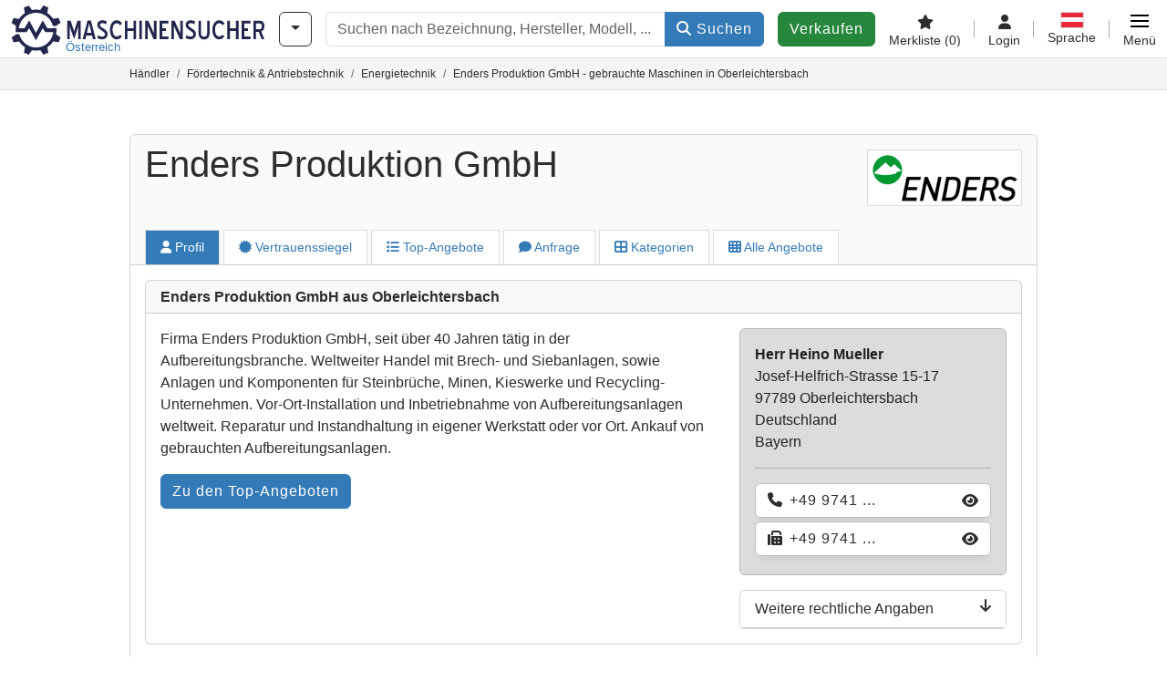

--- FILE ---
content_type: text/html; charset=UTF-8
request_url: https://www.maschinensucher.at/Haendler/48036/enders-produktion-gmbh-oberleichtersbach
body_size: 46946
content:

    <!DOCTYPE html>
    <html lang="de-AT">
    <head>
        <title>Enders Produktion GmbH - gebrauchte Maschinen in Oberleichtersbach</title><meta name="robots" content="index, follow">
<meta charset="utf-8">
<meta http-equiv="X-UA-Compatible" content="IE=edge">
<meta name="viewport" content="width=device-width, initial-scale=1">
<meta property="og:image" content="https://cdn.machineseeker.com/img/frontend/template/meta/og/claim_b_ms_de.png?v=1739437402">
<link href="https://www.maschinensucher.at/Haendler/48036/enders-produktion-gmbh-oberleichtersbach" rel="canonical">
<link href="https://www.machineseeker.com/Haendler/48036/enders-produktion-gmbh-oberleichtersbach" rel="alternate" hreflang="x-default">
<link href="https://www.maschinensucher.de/Haendler/48036/enders-produktion-gmbh-oberleichtersbach" rel="alternate" hreflang="de">
<link href="https://www.maschinensucher.at/Haendler/48036/enders-produktion-gmbh-oberleichtersbach" rel="alternate" hreflang="de-at">
<link href="https://www.maschinensucher.ch/Haendler/48036/enders-produktion-gmbh-oberleichtersbach" rel="alternate" hreflang="de-ch">
<link href="https://www.machineseeker.com/Haendler/48036/enders-produktion-gmbh-oberleichtersbach" rel="alternate" hreflang="en">
<link href="https://www.machineseeker.co.uk/Haendler/48036/enders-produktion-gmbh-oberleichtersbach" rel="alternate" hreflang="en-gb">
<link href="https://www.machineseeker.fr/Haendler/48036/enders-produktion-gmbh-oberleichtersbach" rel="alternate" hreflang="fr">
<link href="https://www.machineseeker.be/Haendler/48036/enders-produktion-gmbh-oberleichtersbach" rel="alternate" hreflang="fr-be">
<link href="https://www.machineseeker.es/Haendler/48036/enders-produktion-gmbh-oberleichtersbach" rel="alternate" hreflang="es">
<link href="https://www.machineseeker.mx/Haendler/48036/enders-produktion-gmbh-oberleichtersbach" rel="alternate" hreflang="es-mx">
<link href="https://www.machineseeker.it/Haendler/48036/enders-produktion-gmbh-oberleichtersbach" rel="alternate" hreflang="it">
<link href="https://www.machineseeker.nl/Haendler/48036/enders-produktion-gmbh-oberleichtersbach" rel="alternate" hreflang="nl">
<link href="https://www.machineseeker.pl/Haendler/48036/enders-produktion-gmbh-oberleichtersbach" rel="alternate" hreflang="pl">
<link href="https://www.machineseeker.ru.com/Haendler/48036/enders-produktion-gmbh-oberleichtersbach" rel="alternate" hreflang="ru">
<link href="https://www.machineseeker.com.ua/Haendler/48036/enders-produktion-gmbh-oberleichtersbach" rel="alternate" hreflang="uk">
<link href="https://www.machineseeker.ee/Haendler/48036/enders-produktion-gmbh-oberleichtersbach" rel="alternate" hreflang="et">
<link href="https://www.machineseeker.biz.tr/Haendler/48036/enders-produktion-gmbh-oberleichtersbach" rel="alternate" hreflang="tr">
<link href="https://www.machineseeker.nz/Haendler/48036/enders-produktion-gmbh-oberleichtersbach" rel="alternate" hreflang="en-nz">
<link href="https://www.machineseeker.ie/Haendler/48036/enders-produktion-gmbh-oberleichtersbach" rel="alternate" hreflang="en-ie">
<link href="https://www.machineseeker.cz/Haendler/48036/enders-produktion-gmbh-oberleichtersbach" rel="alternate" hreflang="cs">
<link href="https://www.machineseeker.dk/Haendler/48036/enders-produktion-gmbh-oberleichtersbach" rel="alternate" hreflang="da">
<link href="https://www.machineseeker.fi/Haendler/48036/enders-produktion-gmbh-oberleichtersbach" rel="alternate" hreflang="fi">
<link href="https://www.machineseeker.se/Haendler/48036/enders-produktion-gmbh-oberleichtersbach" rel="alternate" hreflang="sv">
<link href="https://www.machineseeker.no/Haendler/48036/enders-produktion-gmbh-oberleichtersbach" rel="alternate" hreflang="nb">
<link href="https://www.machineseeker.gr/Haendler/48036/enders-produktion-gmbh-oberleichtersbach" rel="alternate" hreflang="el">
<link href="https://www.machineseeker.lt/Haendler/48036/enders-produktion-gmbh-oberleichtersbach" rel="alternate" hreflang="lt">
<link href="https://www.machineseeker.lv/Haendler/48036/enders-produktion-gmbh-oberleichtersbach" rel="alternate" hreflang="lv">
<link href="https://www.machineseeker.is/Haendler/48036/enders-produktion-gmbh-oberleichtersbach" rel="alternate" hreflang="is">
<link href="https://www.machineseeker.pt/Haendler/48036/enders-produktion-gmbh-oberleichtersbach" rel="alternate" hreflang="pt">
<link href="https://www.machineseeker.com.br/Haendler/48036/enders-produktion-gmbh-oberleichtersbach" rel="alternate" hreflang="pt-br">
<link href="https://www.machineseeker.com.ve/Haendler/48036/enders-produktion-gmbh-oberleichtersbach" rel="alternate" hreflang="es-ve">
<link href="https://www.machineseeker.ar/Haendler/48036/enders-produktion-gmbh-oberleichtersbach" rel="alternate" hreflang="es-ar">
<link href="https://www.machineseeker.hu/Haendler/48036/enders-produktion-gmbh-oberleichtersbach" rel="alternate" hreflang="hu">
<link href="https://www.machineseeker.sk/Haendler/48036/enders-produktion-gmbh-oberleichtersbach" rel="alternate" hreflang="sk">
<link href="https://www.machineseeker.ro/Haendler/48036/enders-produktion-gmbh-oberleichtersbach" rel="alternate" hreflang="ro">
<link href="https://www.machineseeker.md/Haendler/48036/enders-produktion-gmbh-oberleichtersbach" rel="alternate" hreflang="ro-md">
<link href="https://www.machineseeker.si/Haendler/48036/enders-produktion-gmbh-oberleichtersbach" rel="alternate" hreflang="sl">
<link href="https://www.machineseeker.rs/Haendler/48036/enders-produktion-gmbh-oberleichtersbach" rel="alternate" hreflang="sr">
<link href="https://www.machineseeker.me/Haendler/48036/enders-produktion-gmbh-oberleichtersbach" rel="alternate" hreflang="sr-me">
<link href="https://www.machineseeker.al/Haendler/48036/enders-produktion-gmbh-oberleichtersbach" rel="alternate" hreflang="sq">
<link href="https://www.machineseeker.hr/Haendler/48036/enders-produktion-gmbh-oberleichtersbach" rel="alternate" hreflang="hr">
<link href="https://www.machineseeker.bg/Haendler/48036/enders-produktion-gmbh-oberleichtersbach" rel="alternate" hreflang="bg">
<link href="https://www.machineseeker.mk/Haendler/48036/enders-produktion-gmbh-oberleichtersbach" rel="alternate" hreflang="mk">
<link href="https://www.machineseeker.ba/Haendler/48036/enders-produktion-gmbh-oberleichtersbach" rel="alternate" hreflang="bs">
<link href="https://www.machineseeker.co.il/Haendler/48036/enders-produktion-gmbh-oberleichtersbach" rel="alternate" hreflang="he">
<link href="https://www.machineseeker-egypt.com/Haendler/48036/enders-produktion-gmbh-oberleichtersbach" rel="alternate" hreflang="ar">
<link href="https://www.machineseeker.co.in/Haendler/48036/enders-produktion-gmbh-oberleichtersbach" rel="alternate" hreflang="hi">
<link href="https://www.machineseeker-india.com/Haendler/48036/enders-produktion-gmbh-oberleichtersbach" rel="alternate" hreflang="en-in">
<link href="https://www.machineseeker.id/Haendler/48036/enders-produktion-gmbh-oberleichtersbach" rel="alternate" hreflang="id">
<link href="https://www.machineseeker.kr/Haendler/48036/enders-produktion-gmbh-oberleichtersbach" rel="alternate" hreflang="ko">
<link href="https://www.machineseeker.jp/Haendler/48036/enders-produktion-gmbh-oberleichtersbach" rel="alternate" hreflang="ja">
<link href="https://www.machineseeker-thailand.com/Haendler/48036/enders-produktion-gmbh-oberleichtersbach" rel="alternate" hreflang="th">
<link href="https://www.machineseeker.my/Haendler/48036/enders-produktion-gmbh-oberleichtersbach" rel="alternate" hreflang="ms">
<link href="https://www.machineseeker.vn/Haendler/48036/enders-produktion-gmbh-oberleichtersbach" rel="alternate" hreflang="vi">
<link href="https://www.machineseeker.cn/Haendler/48036/enders-produktion-gmbh-oberleichtersbach" rel="alternate" hreflang="zh">
<link href="https://www.machineseeker.tw/Haendler/48036/enders-produktion-gmbh-oberleichtersbach" rel="alternate" hreflang="zh-tw">
<link href="https://www.machine-seeker.ir/Haendler/48036/enders-produktion-gmbh-oberleichtersbach" rel="alternate" hreflang="fa">
<link href="https://www.machineseeker-bangladesh.com/Haendler/48036/enders-produktion-gmbh-oberleichtersbach" rel="alternate" hreflang="bn">
<link href="https://cdn.machineseeker.com/ms_favicon.ico?v=1739437402" rel="icon">
<link href="https://cdn.machineseeker.com/img/frontend/touch-icon-iphone_b_ms.png?v=1739437402" rel="apple-touch-icon">
<link href="https://cdn.machineseeker.com/img/frontend/touch-icon-iphone_b_ms.png?v=1739437402" rel="shortcut icon" sizes="180x180">
<link href="https://cdn.machineseeker.com/css/maschinensucher.min.css?v=1768220138" rel="stylesheet">
<link href="https://cdn.machineseeker.com/css/frontend/auction/msg-auctions.css?v=1742378552" rel="stylesheet">
<link href="https://cdn.machineseeker.com/assets/1767605695/npm_keen-slider/keen-slider.min.css" rel="stylesheet">
<style>#crossLinkBarSlider.keen-slider-uninitialized .keen-slider__slide { margin-right: 15px; }</style>
<style>#listingCarousel00.keen-slider-uninitialized .keen-slider__slide { min-width: 100%; max-width: 100%; }</style>
<style>#listingCarousel01.keen-slider-uninitialized .keen-slider__slide { min-width: 100%; max-width: 100%; }</style>
<style>#listingCarousel02.keen-slider-uninitialized .keen-slider__slide { min-width: 100%; max-width: 100%; }</style>
<style>#listingCarousel03.keen-slider-uninitialized .keen-slider__slide { min-width: 100%; max-width: 100%; }</style>
<style>#listingCarousel04.keen-slider-uninitialized .keen-slider__slide { min-width: 100%; max-width: 100%; }</style>
<style>#listingCarousel05.keen-slider-uninitialized .keen-slider__slide { min-width: 100%; max-width: 100%; }</style>
<style>#listingCarousel06.keen-slider-uninitialized .keen-slider__slide { min-width: 100%; max-width: 100%; }</style>
<style>#listingCarousel07.keen-slider-uninitialized .keen-slider__slide { min-width: 100%; max-width: 100%; }</style>
<style>#listingCarousel08.keen-slider-uninitialized .keen-slider__slide { min-width: 100%; max-width: 100%; }</style>
<style>#listingCarousel09.keen-slider-uninitialized .keen-slider__slide { min-width: 100%; max-width: 100%; }</style>
<style>#listingCarousel010.keen-slider-uninitialized .keen-slider__slide { min-width: 100%; max-width: 100%; }</style>
<style>#listingCarousel011.keen-slider-uninitialized .keen-slider__slide { min-width: 100%; max-width: 100%; }</style>
<style>#listingCarousel012.keen-slider-uninitialized .keen-slider__slide { min-width: 100%; max-width: 100%; }</style>
<style>#listingCarousel013.keen-slider-uninitialized .keen-slider__slide { min-width: 100%; max-width: 100%; }</style>
<style>#listingCarousel014.keen-slider-uninitialized .keen-slider__slide { min-width: 100%; max-width: 100%; }</style>
<style>#listingCarousel015.keen-slider-uninitialized .keen-slider__slide { min-width: 100%; max-width: 100%; }</style>
<style>#listingCarousel016.keen-slider-uninitialized .keen-slider__slide { min-width: 100%; max-width: 100%; }</style>
<style>#listingCarousel017.keen-slider-uninitialized .keen-slider__slide { min-width: 100%; max-width: 100%; }</style>
<style>#listingCarousel018.keen-slider-uninitialized .keen-slider__slide { min-width: 100%; max-width: 100%; }</style>
<style>#listingCarousel019.keen-slider-uninitialized .keen-slider__slide { min-width: 100%; max-width: 100%; }</style>
<style>#listingCarousel020.keen-slider-uninitialized .keen-slider__slide { min-width: 100%; max-width: 100%; }</style>
<style>#listingCarousel021.keen-slider-uninitialized .keen-slider__slide { min-width: 100%; max-width: 100%; }</style>
<style>#listingCarousel022.keen-slider-uninitialized .keen-slider__slide { min-width: 100%; max-width: 100%; }</style>
<style>#listingCarousel023.keen-slider-uninitialized .keen-slider__slide { min-width: 100%; max-width: 100%; }</style>
<style>#listingCarousel024.keen-slider-uninitialized .keen-slider__slide { min-width: 100%; max-width: 100%; }</style>
<script>var brand = "ms";
var googleSitekey = "6LfzG2IcAAAAAAWdxTB46FZEAuoSFPXNqqD_S4GO";
var keenSliderCrossLinkBarSlider = null;
var overwriteMsgAuctionsDomain = "https:\/\/www.maschinensucher.at";
var auctionsCdnDomain = "https:\/\/cdn.machineseeker.com";
var keenSliderListingCarousel00 = null;
var keenSliderListingCarousel01 = null;
var keenSliderListingCarousel02 = null;
var keenSliderListingCarousel03 = null;
var keenSliderListingCarousel04 = null;
var keenSliderListingCarousel05 = null;
var keenSliderListingCarousel06 = null;
var keenSliderListingCarousel07 = null;
var keenSliderListingCarousel08 = null;
var keenSliderListingCarousel09 = null;
var keenSliderListingCarousel010 = null;
var keenSliderListingCarousel011 = null;
var keenSliderListingCarousel012 = null;
var keenSliderListingCarousel013 = null;
var keenSliderListingCarousel014 = null;
var keenSliderListingCarousel015 = null;
var keenSliderListingCarousel016 = null;
var keenSliderListingCarousel017 = null;
var keenSliderListingCarousel018 = null;
var keenSliderListingCarousel019 = null;
var keenSliderListingCarousel020 = null;
var keenSliderListingCarousel021 = null;
var keenSliderListingCarousel022 = null;
var keenSliderListingCarousel023 = null;
var keenSliderListingCarousel024 = null;
var googlePlacesClientApiKey = "AIzaSyDgdHuIiaNba4dc2nrcS5k0OzvOEVZkL_o";
var googlePlacesMapId = "8c2e855efb9e39ef";</script>
<script src="https://cdn.machineseeker.com/js/jquery-3.7.1.min.js?v=1739437402" defer></script>
<script src="https://cdn.machineseeker.com/data/js/i18n.b_ms_de_AT.js?v=1768227155" defer></script>
<script src="https://cdn.machineseeker.com/js/popper.min.js?v=1739437402" defer></script>
<script src="https://cdn.machineseeker.com/js/js.cookie.min.js?v=1739437402" defer></script>
<script src="https://cdn.machineseeker.com/js/frontend/stargate/index-control.min.js?v=1739437402" defer></script>
<script src="https://cdn.machineseeker.com/js/frontend/widgets/keen-slider-ms.min.js?v=1739437402" defer></script>
<script src="https://cdn.machineseeker.com/js/frontend/messaging/retargeting/retargeting.min.js?v=1739437402" defer></script>
<script src="https://cdn.machineseeker.com/js/frontend/main/favorites/favorites.min.js?v=1749040075" defer></script>
<script src="https://cdn.machineseeker.com/assets/1767605695/vendor_yiisoft_yii2_assets/yii.min.js" defer></script>
<script src="https://cdn.machineseeker.com/assets/1767605695/vendor_yiisoft_yii2_assets/yii.activeForm.min.js" defer></script>
<script src="https://cdn.machineseeker.com/assets/1767605695/vendor_yiisoft_yii2_assets/yii.validation.min.js" defer></script>
<script src="https://cdn.machineseeker.com/assets/1767605695/bower_yii2-pjax/jquery.pjax.min.js" defer></script>
<script src="https://cdn.machineseeker.com/assets/1767605695/bower_bootstrap_dist/js/bootstrap.bundle.min.js" defer></script>
<script src="https://cdn.machineseeker.com/js/frontend/frontend.min.js?v=1765962796" defer></script>
<script src="https://cdn.machineseeker.com/js/frontend/notification/track.min.js?v=1739437402" defer></script>
<script src="https://cdn.machineseeker.com/js/bootstrap/tabFix.min.js?v=1739437402" defer></script>
<script src="https://www.youtube.com/iframe_api" defer></script>
<script src="https://cdn.machineseeker.com/js/frontend/main/youtube/youtube_iframe_api.min.js?v=1760002191" defer></script>
<script src="https://cdn.machineseeker.com/assets/1767605695/npm_keen-slider/keen-slider.min.js" defer></script>
<script src="https://cdn.machineseeker.com/js/frontend/inquiry/inquiry.min.js?v=1756890194" defer></script>
<script src="https://cdn.machineseeker.com/js/frontend/auction/msg-auctions.js?v=1768220139" defer></script>
<script src="https://cdn.machineseeker.com/js/frontend/listing/listing.min.js?v=1760359854" defer></script>
<script src="https://cdn.machineseeker.com/js/frontend/listing/listingModal.min.js?v=1761638682" defer></script>
<script>document.addEventListener('DOMContentLoaded', function() { $(function () { window['dataLayer'] = {
                    'push': () => {
                    }
                };

                $("body,html").bind("touchstart touchmove scroll mousedown DOMMouseScroll mousewheel keyup click", function(){
                    frontend.google.recaptcha.loadScript();
                });  
keenSliderCrossLinkBarSlider = new KeenSlider("#crossLinkBarSlider", {"breakpoints":[],"slides":{"spacing":15,"perView":"auto"},"loop":true,"dragStarted":SliderAddons.dragStartedHandler,"created":SliderAddons.createdHandler,"animationEnded":SliderAddons.animationEndedHandler,"slideChanged":function (slider) {SliderAddons.slideChangedHandler(slider);},"updated":SliderAddons.updatedHandler});
jQuery('#w0').yiiActiveForm([{"id":"dealerinquiry-prospectname","name":"prospectName","container":".field-dealerinquiry-prospectname","input":"#dealerinquiry-prospectname","error":".invalid-feedback","enableAjaxValidation":true,"validate":function (attribute, value, messages, deferred, $form) {value = yii.validation.trim($form, attribute, {"skipOnArray":true,"skipOnEmpty":true,"chars":false}, value);yii.validation.required(value, messages, {"message":"Bitte geben Sie Ihren vollständigen Namen ein."});yii.validation.string(value, messages, {"message":"Name muss eine Zeichenkette sein.","max":64,"tooLong":"Name darf maximal 64 Zeichen enthalten.","skipOnEmpty":1});}},{"id":"dealerinquiry-prospectemail","name":"prospectEmail","container":".field-dealerinquiry-prospectemail","input":"#dealerinquiry-prospectemail","error":".invalid-feedback","enableAjaxValidation":true,"validate":function (attribute, value, messages, deferred, $form) {value = yii.validation.trim($form, attribute, {"skipOnArray":true,"skipOnEmpty":true,"chars":false}, value);yii.validation.required(value, messages, {"message":"Bitte geben Sie eine gültige E-Mail-Adresse ein."});yii.validation.email(value, messages, {"pattern":/^[a-zA-Z0-9!#$%&'*+\/=?^_`{|}~-]+(?:\.[a-zA-Z0-9!#$%&'*+\/=?^_`{|}~-]+)*@(?:[a-zA-Z0-9](?:[a-zA-Z0-9-]*[a-zA-Z0-9])?\.)+[a-zA-Z0-9](?:[a-zA-Z0-9-]*[a-zA-Z0-9])?$/,"fullPattern":/^[^@]*<[a-zA-Z0-9!#$%&'*+\/=?^_`{|}~-]+(?:\.[a-zA-Z0-9!#$%&'*+\/=?^_`{|}~-]+)*@(?:[a-zA-Z0-9](?:[a-zA-Z0-9-]*[a-zA-Z0-9])?\.)+[a-zA-Z0-9](?:[a-zA-Z0-9-]*[a-zA-Z0-9])?>$/,"allowName":false,"message":"E-Mail ist keine gültige E-Mail-Adresse.","enableIDN":false,"skipOnEmpty":1});yii.validation.email(value, messages, {"pattern":/^[a-zA-Z0-9!#$%&'*+\/=?^_`{|}~-]+(?:\.[a-zA-Z0-9!#$%&'*+\/=?^_`{|}~-]+)*@(?:[a-zA-Z0-9](?:[a-zA-Z0-9-]*[a-zA-Z0-9])?\.)+[a-zA-Z0-9](?:[a-zA-Z0-9-]*[a-zA-Z0-9])?$/,"fullPattern":/^[^@]*<[a-zA-Z0-9!#$%&'*+\/=?^_`{|}~-]+(?:\.[a-zA-Z0-9!#$%&'*+\/=?^_`{|}~-]+)*@(?:[a-zA-Z0-9](?:[a-zA-Z0-9-]*[a-zA-Z0-9])?\.)+[a-zA-Z0-9](?:[a-zA-Z0-9-]*[a-zA-Z0-9])?>$/,"allowName":false,"message":"E-Mail ist keine gültige E-Mail-Adresse.","enableIDN":false,"skipOnEmpty":1});yii.validation.string(value, messages, {"message":"E-Mail muss eine Zeichenkette sein.","max":128,"tooLong":"E-Mail darf maximal 128 Zeichen enthalten.","skipOnEmpty":1});}},{"id":"dealerinquiry-prospectphonenumber","name":"prospectPhoneNumber","container":".field-dealerinquiry-prospectphonenumber","input":"#dealerinquiry-prospectphonenumber","error":".invalid-feedback","enableAjaxValidation":true,"validate":function (attribute, value, messages, deferred, $form) {value = yii.validation.trim($form, attribute, {"skipOnArray":true,"skipOnEmpty":true,"chars":false}, value);yii.validation.string(value, messages, {"message":"Telefon muss eine Zeichenkette sein.","max":128,"tooLong":"Telefon darf maximal 128 Zeichen enthalten.","skipOnEmpty":1});}},{"id":"dealerinquiry-prospectcompany","name":"prospectCompany","container":".field-dealerinquiry-prospectcompany","input":"#dealerinquiry-prospectcompany","error":".invalid-feedback","enableAjaxValidation":true,"validate":function (attribute, value, messages, deferred, $form) {value = yii.validation.trim($form, attribute, {"skipOnArray":true,"skipOnEmpty":true,"chars":false}, value);yii.validation.string(value, messages, {"message":"Firma muss eine Zeichenkette sein.","max":128,"tooLong":"Firma darf maximal 128 Zeichen enthalten.","skipOnEmpty":1});}},{"id":"dealerinquiry-prospectzipcodecity","name":"prospectZipcodeCity","container":".field-dealerinquiry-prospectzipcodecity","input":"#dealerinquiry-prospectzipcodecity","error":".invalid-feedback","enableAjaxValidation":true,"validate":function (attribute, value, messages, deferred, $form) {value = yii.validation.trim($form, attribute, {"skipOnArray":true,"skipOnEmpty":true,"chars":false}, value);yii.validation.string(value, messages, {"message":"PLZ \u0026 Ort muss eine Zeichenkette sein.","max":128,"tooLong":"PLZ \u0026 Ort darf maximal 128 Zeichen enthalten.","skipOnEmpty":1});}},{"id":"dealerinquiry-prospectzipcodecity","name":"prospectZipcodeCity","container":".field-dealerinquiry-prospectzipcodecity","input":"#dealerinquiry-prospectzipcodecity","error":".invalid-feedback","enableAjaxValidation":true,"validate":function (attribute, value, messages, deferred, $form) {value = yii.validation.trim($form, attribute, {"skipOnArray":true,"skipOnEmpty":true,"chars":false}, value);yii.validation.string(value, messages, {"message":"PLZ \u0026 Ort muss eine Zeichenkette sein.","max":128,"tooLong":"PLZ \u0026 Ort darf maximal 128 Zeichen enthalten.","skipOnEmpty":1});}},{"id":"dealerinquiry-prospectcountrycode","name":"prospectCountryCode","container":".field-dealerinquiry-prospectcountrycode","input":"#dealerinquiry-prospectcountrycode","error":".invalid-feedback","enableAjaxValidation":true,"validate":function (attribute, value, messages, deferred, $form) {yii.validation.string(value, messages, {"message":"Prospect Country Code muss eine Zeichenkette sein.","is":2,"notEqual":"Prospect Country Code muss aus genau 2 Zeichen bestehen.","skipOnEmpty":1});}},{"id":"dealerinquiry-message","name":"message","container":".field-dealerinquiry-message","input":"#dealerinquiry-message","error":".invalid-feedback","enableAjaxValidation":true,"validate":function (attribute, value, messages, deferred, $form) {yii.validation.required(value, messages, {"message":"Ihre Nachricht darf nicht leer sein."});yii.validation.string(value, messages, {"message":"Ihre Nachricht muss eine Zeichenkette sein.","max":2000,"tooLong":"Ihre Nachricht darf maximal 2 000 Zeichen enthalten.","skipOnEmpty":1});}},{"id":"dealerinquiry-prospectisdealer","name":"prospectIsDealer","container":".field-dealerinquiry-prospectisdealer","input":"#dealerinquiry-prospectisdealer","error":".invalid-feedback","enableAjaxValidation":true,"validate":function (attribute, value, messages, deferred, $form) {yii.validation.boolean(value, messages, {"trueValue":"1","falseValue":"0","message":"Ich bin Händler muss entweder \u00221\u0022 oder \u00220\u0022 sein.","skipOnEmpty":1});}},{"id":"dealerinquiry-customernumber","name":"customerNumber","container":".field-dealerinquiry-customernumber","input":"#dealerinquiry-customernumber","error":".invalid-feedback","enableAjaxValidation":true,"validate":function (attribute, value, messages, deferred, $form) {yii.validation.number(value, messages, {"pattern":/^[+-]?\d+$/,"message":"Customer Number muss eine Ganzzahl sein.","skipOnEmpty":1});}}], {"errorSummary":".alert.alert-danger","errorCssClass":"is-invalid","successCssClass":"is-valid","validationStateOn":"input","validationUrl":"\/inquiry\/dealer-inquiry\/validate"});
$("#w0").on("beforeSubmit",function (event) {
        if(!$(this).hasClass("has-token")){
       event.preventDefault();
       let button = $(this).find("button[type=\"submit\"]");
       let form = $(this);
       let hiddenfield = "<input id=\"recaptcha-w0\" type=\"hidden\" name=\"recaptcha\" val=\"0\">";
       let id = $(hiddenfield).attr("id");
       grecaptcha.enterprise.ready(function () {
        grecaptcha.enterprise.execute("6LfzG2IcAAAAAAWdxTB46FZEAuoSFPXNqqD_S4GO", {action: "dealer_inquiry"}).then(function (token) {
            if(form.find("#"+id).length == 0) {
                form.append(hiddenfield);
            }
            $("#" + id).val(token);
            form.addClass("has-token");
            form.submit();
        });
    });
 return false;
  }
 
  });
jQuery(document).pjax("#p0 a", {"push":false,"replace":false,"timeout":1000,"scrollTo":false,"container":"#p0"});
jQuery(document).off("submit", "#p0 form[data-pjax]").on("submit", "#p0 form[data-pjax]", function (event) {jQuery.pjax.submit(event, {"push":false,"replace":false,"timeout":1000,"scrollTo":false,"container":"#p0"});});
keenSliderListingCarousel00 = new KeenSlider("#listingCarousel00", {"breakpoints":[],"slides":{"perView":1},"loop":false,"slideChanged":function (slider) {SliderAddons.slideChangedHandler(slider);listing.slideChanged(slider);},"dragStarted":SliderAddons.dragStartedHandler,"created":SliderAddons.createdHandler,"animationEnded":SliderAddons.animationEndedHandler,"updated":SliderAddons.updatedHandler});
keenSliderListingCarousel01 = new KeenSlider("#listingCarousel01", {"breakpoints":[],"slides":{"perView":1},"loop":false,"slideChanged":function (slider) {SliderAddons.slideChangedHandler(slider);listing.slideChanged(slider);},"dragStarted":SliderAddons.dragStartedHandler,"created":SliderAddons.createdHandler,"animationEnded":SliderAddons.animationEndedHandler,"updated":SliderAddons.updatedHandler});
keenSliderListingCarousel02 = new KeenSlider("#listingCarousel02", {"breakpoints":[],"slides":{"perView":1},"loop":false,"slideChanged":function (slider) {SliderAddons.slideChangedHandler(slider);listing.slideChanged(slider);},"dragStarted":SliderAddons.dragStartedHandler,"created":SliderAddons.createdHandler,"animationEnded":SliderAddons.animationEndedHandler,"updated":SliderAddons.updatedHandler});
keenSliderListingCarousel03 = new KeenSlider("#listingCarousel03", {"breakpoints":[],"slides":{"perView":1},"loop":false,"slideChanged":function (slider) {SliderAddons.slideChangedHandler(slider);listing.slideChanged(slider);},"dragStarted":SliderAddons.dragStartedHandler,"created":SliderAddons.createdHandler,"animationEnded":SliderAddons.animationEndedHandler,"updated":SliderAddons.updatedHandler});
keenSliderListingCarousel04 = new KeenSlider("#listingCarousel04", {"breakpoints":[],"slides":{"perView":1},"loop":false,"slideChanged":function (slider) {SliderAddons.slideChangedHandler(slider);listing.slideChanged(slider);},"dragStarted":SliderAddons.dragStartedHandler,"created":SliderAddons.createdHandler,"animationEnded":SliderAddons.animationEndedHandler,"updated":SliderAddons.updatedHandler});
keenSliderListingCarousel05 = new KeenSlider("#listingCarousel05", {"breakpoints":[],"slides":{"perView":1},"loop":false,"slideChanged":function (slider) {SliderAddons.slideChangedHandler(slider);listing.slideChanged(slider);},"dragStarted":SliderAddons.dragStartedHandler,"created":SliderAddons.createdHandler,"animationEnded":SliderAddons.animationEndedHandler,"updated":SliderAddons.updatedHandler});
keenSliderListingCarousel06 = new KeenSlider("#listingCarousel06", {"breakpoints":[],"slides":{"perView":1},"loop":false,"slideChanged":function (slider) {SliderAddons.slideChangedHandler(slider);listing.slideChanged(slider);},"dragStarted":SliderAddons.dragStartedHandler,"created":SliderAddons.createdHandler,"animationEnded":SliderAddons.animationEndedHandler,"updated":SliderAddons.updatedHandler});
keenSliderListingCarousel07 = new KeenSlider("#listingCarousel07", {"breakpoints":[],"slides":{"perView":1},"loop":false,"slideChanged":function (slider) {SliderAddons.slideChangedHandler(slider);listing.slideChanged(slider);},"dragStarted":SliderAddons.dragStartedHandler,"created":SliderAddons.createdHandler,"animationEnded":SliderAddons.animationEndedHandler,"updated":SliderAddons.updatedHandler});
keenSliderListingCarousel08 = new KeenSlider("#listingCarousel08", {"breakpoints":[],"slides":{"perView":1},"loop":false,"slideChanged":function (slider) {SliderAddons.slideChangedHandler(slider);listing.slideChanged(slider);},"dragStarted":SliderAddons.dragStartedHandler,"created":SliderAddons.createdHandler,"animationEnded":SliderAddons.animationEndedHandler,"updated":SliderAddons.updatedHandler});
keenSliderListingCarousel09 = new KeenSlider("#listingCarousel09", {"breakpoints":[],"slides":{"perView":1},"loop":false,"slideChanged":function (slider) {SliderAddons.slideChangedHandler(slider);listing.slideChanged(slider);},"dragStarted":SliderAddons.dragStartedHandler,"created":SliderAddons.createdHandler,"animationEnded":SliderAddons.animationEndedHandler,"updated":SliderAddons.updatedHandler});
keenSliderListingCarousel010 = new KeenSlider("#listingCarousel010", {"breakpoints":[],"slides":{"perView":1},"loop":false,"slideChanged":function (slider) {SliderAddons.slideChangedHandler(slider);listing.slideChanged(slider);},"dragStarted":SliderAddons.dragStartedHandler,"created":SliderAddons.createdHandler,"animationEnded":SliderAddons.animationEndedHandler,"updated":SliderAddons.updatedHandler});
keenSliderListingCarousel011 = new KeenSlider("#listingCarousel011", {"breakpoints":[],"slides":{"perView":1},"loop":false,"slideChanged":function (slider) {SliderAddons.slideChangedHandler(slider);listing.slideChanged(slider);},"dragStarted":SliderAddons.dragStartedHandler,"created":SliderAddons.createdHandler,"animationEnded":SliderAddons.animationEndedHandler,"updated":SliderAddons.updatedHandler});
keenSliderListingCarousel012 = new KeenSlider("#listingCarousel012", {"breakpoints":[],"slides":{"perView":1},"loop":false,"slideChanged":function (slider) {SliderAddons.slideChangedHandler(slider);listing.slideChanged(slider);},"dragStarted":SliderAddons.dragStartedHandler,"created":SliderAddons.createdHandler,"animationEnded":SliderAddons.animationEndedHandler,"updated":SliderAddons.updatedHandler});
keenSliderListingCarousel013 = new KeenSlider("#listingCarousel013", {"breakpoints":[],"slides":{"perView":1},"loop":false,"slideChanged":function (slider) {SliderAddons.slideChangedHandler(slider);listing.slideChanged(slider);},"dragStarted":SliderAddons.dragStartedHandler,"created":SliderAddons.createdHandler,"animationEnded":SliderAddons.animationEndedHandler,"updated":SliderAddons.updatedHandler});
keenSliderListingCarousel014 = new KeenSlider("#listingCarousel014", {"breakpoints":[],"slides":{"perView":1},"loop":false,"slideChanged":function (slider) {SliderAddons.slideChangedHandler(slider);listing.slideChanged(slider);},"dragStarted":SliderAddons.dragStartedHandler,"created":SliderAddons.createdHandler,"animationEnded":SliderAddons.animationEndedHandler,"updated":SliderAddons.updatedHandler});
keenSliderListingCarousel015 = new KeenSlider("#listingCarousel015", {"breakpoints":[],"slides":{"perView":1},"loop":false,"slideChanged":function (slider) {SliderAddons.slideChangedHandler(slider);listing.slideChanged(slider);},"dragStarted":SliderAddons.dragStartedHandler,"created":SliderAddons.createdHandler,"animationEnded":SliderAddons.animationEndedHandler,"updated":SliderAddons.updatedHandler});
keenSliderListingCarousel016 = new KeenSlider("#listingCarousel016", {"breakpoints":[],"slides":{"perView":1},"loop":false,"slideChanged":function (slider) {SliderAddons.slideChangedHandler(slider);listing.slideChanged(slider);},"dragStarted":SliderAddons.dragStartedHandler,"created":SliderAddons.createdHandler,"animationEnded":SliderAddons.animationEndedHandler,"updated":SliderAddons.updatedHandler});
keenSliderListingCarousel017 = new KeenSlider("#listingCarousel017", {"breakpoints":[],"slides":{"perView":1},"loop":false,"slideChanged":function (slider) {SliderAddons.slideChangedHandler(slider);listing.slideChanged(slider);},"dragStarted":SliderAddons.dragStartedHandler,"created":SliderAddons.createdHandler,"animationEnded":SliderAddons.animationEndedHandler,"updated":SliderAddons.updatedHandler});
keenSliderListingCarousel018 = new KeenSlider("#listingCarousel018", {"breakpoints":[],"slides":{"perView":1},"loop":false,"slideChanged":function (slider) {SliderAddons.slideChangedHandler(slider);listing.slideChanged(slider);},"dragStarted":SliderAddons.dragStartedHandler,"created":SliderAddons.createdHandler,"animationEnded":SliderAddons.animationEndedHandler,"updated":SliderAddons.updatedHandler});
keenSliderListingCarousel019 = new KeenSlider("#listingCarousel019", {"breakpoints":[],"slides":{"perView":1},"loop":false,"slideChanged":function (slider) {SliderAddons.slideChangedHandler(slider);listing.slideChanged(slider);},"dragStarted":SliderAddons.dragStartedHandler,"created":SliderAddons.createdHandler,"animationEnded":SliderAddons.animationEndedHandler,"updated":SliderAddons.updatedHandler});
keenSliderListingCarousel020 = new KeenSlider("#listingCarousel020", {"breakpoints":[],"slides":{"perView":1},"loop":false,"slideChanged":function (slider) {SliderAddons.slideChangedHandler(slider);listing.slideChanged(slider);},"dragStarted":SliderAddons.dragStartedHandler,"created":SliderAddons.createdHandler,"animationEnded":SliderAddons.animationEndedHandler,"updated":SliderAddons.updatedHandler});
keenSliderListingCarousel021 = new KeenSlider("#listingCarousel021", {"breakpoints":[],"slides":{"perView":1},"loop":false,"slideChanged":function (slider) {SliderAddons.slideChangedHandler(slider);listing.slideChanged(slider);},"dragStarted":SliderAddons.dragStartedHandler,"created":SliderAddons.createdHandler,"animationEnded":SliderAddons.animationEndedHandler,"updated":SliderAddons.updatedHandler});
keenSliderListingCarousel022 = new KeenSlider("#listingCarousel022", {"breakpoints":[],"slides":{"perView":1},"loop":false,"slideChanged":function (slider) {SliderAddons.slideChangedHandler(slider);listing.slideChanged(slider);},"dragStarted":SliderAddons.dragStartedHandler,"created":SliderAddons.createdHandler,"animationEnded":SliderAddons.animationEndedHandler,"updated":SliderAddons.updatedHandler});
keenSliderListingCarousel023 = new KeenSlider("#listingCarousel023", {"breakpoints":[],"slides":{"perView":1},"loop":false,"slideChanged":function (slider) {SliderAddons.slideChangedHandler(slider);listing.slideChanged(slider);},"dragStarted":SliderAddons.dragStartedHandler,"created":SliderAddons.createdHandler,"animationEnded":SliderAddons.animationEndedHandler,"updated":SliderAddons.updatedHandler});
keenSliderListingCarousel024 = new KeenSlider("#listingCarousel024", {"breakpoints":[],"slides":{"perView":1},"loop":false,"slideChanged":function (slider) {SliderAddons.slideChangedHandler(slider);listing.slideChanged(slider);},"dragStarted":SliderAddons.dragStartedHandler,"created":SliderAddons.createdHandler,"animationEnded":SliderAddons.animationEndedHandler,"updated":SliderAddons.updatedHandler});
header.instantSearch.placeholder = "Suchen nach Bezeichnung, Hersteller, Modell, ..."
header.instantSearch.enabled = true }); });</script><noscript><iframe sandbox="allow-same-origin" src="https://www.googletagmanager.com/ns.html?id=GTM-56KKDTG"
                height="0" width="0" style="display:none;visibility:hidden"></iframe></noscript><meta name="csrf-param" content="_csrf"><meta name="csrf-token" content="zBMN9wMsPEBZz31QjZkNFXwER2RK5QHKMLBSzbNly9qrcEHPemAPbW_8Cj3sqFtDBXcvITCNRat04ACn-Tq8lA==">    </head>

    <body >
    <header><section id="header"
             class="container-fluid "><section id="header-logo"><a href="/"><img id="logo-img"
             src="https://cdn.machineseeker.com/img/frontend/main/logo/ms_logo_de.svg?v=1739437402" class="img-fluid  d-block" width="200" height="55"
             alt="Maschinensucher"/><img class="img-fluid d-none" width="48" height="48"
             loading="lazy" src="https://cdn.machineseeker.com/img/frontend/main/logo/icon_b_ms.svg?v=1739437402"
             alt="Maschinensucher"/><div id="logo-subtitle"
                 class="d-none d-md-block mt-1 text-primary ms">
                                    Österreich                            </div></a></section><section id="header-searchbar" class="d-flex align-items-center gap-r-15 gap-last-0"><div id="category-dropdown" class="d-none d-md-block"><button type="button" onclick="header.categoryDropdown.toggle()"
                class="btn btn-nowrap btn-outline-gray-45 dropdown-toggle"
                aria-label="Kategorien"
                aria-labelledby="category-dropdown-label"><span class="d-xl-none d-xxl-inline-block" id="category-dropdown-label">
               Kategorien           </span></button></div><form id="search-form" action="/main/search/index"
      onsubmit=""
      class="w-100"
      method="get"><div class="input-group"><input type="text"
               id="search-input"
               class="form-control"
               placeholder="Suchen nach Bezeichnung, Hersteller, Modell, ..."
               value=""
               name="search-word"
                            oninput="header.instantSearch.checkInput();"
                onfocus="header.searchHistory.activate()"
                           autocomplete="off"><div class="search-history-box z-index-popover shadow-lg position-absolute w-100"><ul class="list-group list-group-flush"></ul></div><button id="search-reset" class="btn btn-light border text-muted d-none" type="button"
                aria-label="Löschen"
                onclick="header.instantSearch.deleteSearchWord()"><i class="fa-solid fa-xmark"></i></button><button id="search-submit" class="btn btn-primary" type="submit"><i class="fa-solid fa-magnifying-glass"></i>
            Suchen        </button></div><div id="instant-search-wrapper" data-before-left="15"
             class="position-absolute px-3 shadow bg-white w-100 mt-xxl-3 z-index-popover border-top "><span class="caret d-none d-lg-block"></span><nav class="navbar navbar-expand-sm px-0 sticky-top d-lg-none "><ul id="scrollspy-nav" class="navbar-nav flex-no-break flex-row gap-r-15 overflow-scroll-xs"><li id="machine-type-nav-item" class="nav-item "><span class="nav-link active text-dark" style="cursor: pointer;"
                              onclick="header.instantSearch.scrollTo(this, header.instantSearch.bulletPoints.listingTitle)">
                            Bezeichnung                        </span></li><li id="manufacturer-nav-item" class="nav-item"><span class="nav-link text-dark" style="cursor: pointer;"
                              onclick="header.instantSearch.scrollTo(this, header.instantSearch.bulletPoints.manufacturer)">
                            Hersteller                        </span></li><li id="category-nav-item" class="nav-item"><span class="nav-link text-dark" style="cursor: pointer;"
                              onclick="header.instantSearch.scrollTo(this, header.instantSearch.bulletPoints.category)">
                            Kategorie                        </span></li><li id="product-nav-item" class="nav-item"><span class="nav-link text-dark" style="cursor: pointer;"
                              onclick="header.instantSearch.scrollTo(this, header.instantSearch.bulletPoints.product)">
                            Produkt                        </span></li></ul></nav><div id="instant-search-box" class="row text-start py-3 shadow-sm"><div class="col-12 col-lg d-none instant-search-column" id="machine-type-column"><p class="text-dark m-0 fw-bold">
                        Bezeichnung                    </p><div id="listingTitle-isl" class="instant-search-list"></div></div><div class="col-12 col-lg d-none instant-search-column" id="manufacturer-column"><p class="text-dark m-0 fw-bold">
                        Hersteller                    </p><div id="manufacturer-isl" class="instant-search-list"></div></div><div class="col-12 col-lg d-none instant-search-column" id="category-column"><p class="text-dark m-0 fw-bold">
                        Kategorie                    </p><div id="category-isl" class="instant-search-list"></div></div><div class="col-12 col-lg d-none instant-search-column" id="product-column"><p class="text-dark m-0 fw-bold">
                        Produkte                    </p><div id="product-isl" class="instant-search-list"></div></div></div></div></form></section><section id="header-cta"><a href="/tariffs/"
           class="sell-now btn btn-cta"
           data-bs-container="body"
           data-bs-animation="false"
           data-bs-trigger="manual"
           data-bs-template='<div class="popover popover-sell-now mw-rem-24 mw-xxs-rem-12 text-center mw-100" role="tooltip"><div class="arrow"></div><div class="popover-body"></div><h4 class="popover-header"></h4></div>'
           data-bs-html="true"
           data-bs-toggle="popover"
           data-bs-placement="bottom"
           title="Noch gültig bis 31.01."
           data-bs-content=""><span class="d-none d-xxl-inline">
                                    Maschine verkaufen                            </span><span class="d-xxl-none ">
            Verkaufen            </span></a></section><section id="header-navigation" class="d-flex gap-l-10 gap-lg-l-30 gap-first-0 gap-last-0 justify-content-end"><a href="/main/favorites"
       class="d-none d-md-flex flex-column bar-right align-items-center justify-content-center justify-content-lg-end gap-b-5 gap-last-0 text-dark line-height-1"
       aria-label="Merkliste"><i class="fa-solid fa-star"></i><small class="d-none d-lg-block text-truncate">
            Merkliste            <span id="favorite-count">
                (0)
            </span></small></a><a href="/account/security/login"
       class="d-none d-lg-flex flex-column align-items-center justify-content-center bar-right justify-content-lg-end gap-b-5 gap-last-0 line-height-1 text-dark"><i class="fa-solid fa-user"></i><small class="d-none d-lg-block">
            Login        </small></a><button id="language-select" class="bar-right border-0 text-dark btn btn-transparent btn-normal-spacing p-0"
            onclick="header.languageSelector.toggle('dealer/catalog/detail?id=48036')"
            aria-label="Sprache"><span class="language-selector p-0 pb-1"><img src="https://cdn.machineseeker.com/img/frontend/main/flags/blank24.png?v=1739437402"
                 class="flag24 flag24-at" width="24" height="16"
                 alt="de_AT"><span class="languageselect-flaglist shadow-lg bg-white h-auto position-absolute z-index-popover"
                  data-route="dealer/catalog/detail?id=48036"><span class="caret"></span><span id="language-select-wrapper" class="d-flex flex-wrap p-2 gap-l-5 gap-r-5 gap-b-5"></span></span></span><small class="d-none d-lg-block">
            Sprache        </small></button><div
        class="d-flex align-items-center text-dark flex-column gap-b-5 gap-last-0 line-height-1 justify-content-center justify-content-lg-end"
        role="button"
        aria-label="Menü"
        onclick="header.menu.toggle()"><span id="nav-burger"><span></span><span></span><span></span><span></span></span><small class="d-none d-lg-block">
        Menü    </small></div><nav class="ms-navigation"><span class="caret d-none d-lg-block"></span><div class="ms-menu-level-1"><p class="h4 px-3 d-none d-lg-block pt-3 pb-2">
            Menü        </p><ul><li><span style="position: relative;"><i class="fa-solid fa-magnifying-glass me-2"></i>Suchen<div class="position-absolute top-0 bottom-0 start-0 d-flex align-items-center justify-content-end" style="right: 0.75rem;" onclick="header.menu.toggleSubmenu(this);event.preventDefault();"><i class="fa-solid fa-chevron-down"></i></div></span><ul class="ms-menu ms-menu-level-2"><li><a href="/1/ci-1">Kleinanzeigen</a></li><li><a href="/auctions/">Auktionen</a></li><li><a href="/main/search/index">Detailsuche</a></li><li><a href="/Haendler">Händler</a></li><li><a id="advertise-button" onclick="frontend.inquiry.categoryInquiry.openModal()">Gesuch senden</a></li></ul></li><li><span style="position: relative;"><i class="fa-solid fa-tags me-2"></i>Anbieten<div class="position-absolute top-0 bottom-0 start-0 d-flex align-items-center justify-content-end" style="right: 0.75rem;" onclick="header.menu.toggleSubmenu(this);event.preventDefault();"><i class="fa-solid fa-chevron-down"></i></div></span><ul class="ms-menu ms-menu-level-2"><li><a href="/tariffs/">Maschinen inserieren</a></li><li><a href="https://service.maschinensucher.de/auktionen-angebot/">Auktionen veröffentlichen</a></li><li><a href="/tariffs/">Preise & Tarife</a></li><li><a href="https://service.maschinensucher.de/kaufinteressenten-erreichen/">Werben auf Maschinensucher</a></li></ul></li><li><a href="/main/favorites/index"><i class="fa-solid fa-star me-2"></i>Merkliste</a></li><li><a href="/account/security/login"><i class="fa-solid fa-user me-2"></i>Login & Registrierung</a></li></ul></div></nav></section><div id="ms-navigation-overlay"></div></section><section id="category-teaser"></section><div class="container-fluid bg-light-gray border-bottom border-gray p-0"><div class="container-xl"><ol class="breadcrumb d-none d-sm-flex small px-0 m-0 bg-light-gray" itemscope
                itemtype="http://schema.org/BreadcrumbList"><li class="breadcrumb-item"
                        itemprop="itemListElement" itemscope
                        itemtype="http://schema.org/ListItem"><a class="text-dark" itemprop="item" href="/Haendler"
                                    aria-label="Home"><span itemprop="name">Händler</span></a><meta itemprop="position" content="1"/><div class="d-none"><div id="popover-links-0"><ul class="list-group list-group-flush"></ul></div></div></li><li class="breadcrumb-item"
                        itemprop="itemListElement" itemscope
                        itemtype="http://schema.org/ListItem"><a class="text-dark" itemprop="item" href="/Antriebstechnik-Foerdertechnik/ci-18"
                                    aria-label="Home"><span itemprop="name">Fördertechnik & Antriebstechnik</span></a><meta itemprop="position" content="2"/><div class="d-none"><div id="popover-links-1"><ul class="list-group list-group-flush"></ul></div></div></li><li class="breadcrumb-item"
                        itemprop="itemListElement" itemscope
                        itemtype="http://schema.org/ListItem"><a class="text-dark" itemprop="item" href="/Energietechnik/ci-15"
                                    aria-label="Home"><span itemprop="name">Energietechnik</span></a><meta itemprop="position" content="3"/><div class="d-none"><div id="popover-links-2"><ul class="list-group list-group-flush"></ul></div></div></li><li class="breadcrumb-item text-dark active"
                        itemprop="itemListElement" itemscope
                        itemtype="http://schema.org/ListItem"><span itemprop="name">Enders Produktion GmbH - gebrauchte Maschinen in Oberleichtersbach</span><meta itemprop="position" content="4"/><div class="d-none"><div id="popover-links-3"><ul class="list-group list-group-flush"></ul></div></div></li></ol><div class="dropdown d-block d-sm-none" itemscope itemtype="http://schema.org/BreadcrumbList"><button type="button" class="btn  btn-sm btn-block text-truncate text-start dropdown-toggle"
                        style="white-space: nowrap !important;" data-bs-toggle="dropdown"><i class="fa-solid fa-house"></i> / ... / Enders Produktion GmbH - gebrauchte Maschinen in Oberleichtersbach                </button><div class="dropdown-menu z-index-modal" itemprop="itemListElement" itemscope
                     itemtype="http://schema.org/ListItem"><a class="dropdown-item" itemprop="item" href="/Haendler"><span itemprop="name"><i class="fa-solid fa-house me-2"></i>Startseite                                    </span><meta itemprop="position" content="1"/></a><a class="dropdown-item" itemprop="item" href="/Antriebstechnik-Foerdertechnik/ci-18"><span itemprop="name"><i class="fa-solid fa-share me-2"
                                           style="transform: scaleX(-1) rotate(182deg);"></i>Fördertechnik & Antriebstechnik                                    </span><meta itemprop="position" content="2"/></a><a class="dropdown-item" itemprop="item" href="/Energietechnik/ci-15"><span itemprop="name"><i class="fa-solid fa-share me-2"
                                           style="transform: scaleX(-1) rotate(182deg);"></i>Energietechnik                                    </span><meta itemprop="position" content="3"/></a><span class="dropdown-item disabled" itemprop="name"><i class="fa-solid fa-share me-2"
                                   style="transform: scaleX(-1) rotate(182deg);"></i>Enders Produktion GmbH - gebrauchte Maschinen in Oberleichtersbach                                <meta itemprop="position" content="4"/></span></div></div></div></div></header><main><div class="container my-5"><div class="row "><div class="col-12"><div class="card" id="dealer-card"><div class="card-header pb-0 bg-light"><div class="d-flex w-100 d-flex justify-content-between align-items-start "><h1 class="mt-0 mb-md-5 font-headings fs-5 fs-sm-4 fs-md-3 fs-lg-1 karla">
                                Enders Produktion GmbH                            </h1><div class="company-logo img-thumbnail d-none d-lg-flex rounded-0 mb-3 mt-2"><img src="https://cdn.machineseeker.com/data/customer/logo/thumb/48036t.png?v=1544021966"
                                         class="img-fluid" style="max-width: 300px; height: auto" width="200" height="55"
                                         alt="Logo Enders Produktion GmbH"></div></div><!-- Nav tabs --><div class="company-logo img-thumbnail d-flex d-lg-none rounded-0 mb-3 mt-2"><img src="https://cdn.machineseeker.com/data/customer/logo/thumb/48036t.png?v=1544021966"
                                     class="img-fluid" style="max-width: 300px" width="200" height="55"
                                     alt="Logo Enders Produktion GmbH"></div><ul class="nav small flex-column flex-lg-row nav-pills border-bottom-0 "><li class="nav-item fs-7 me-0 me-lg-1 border border-bottom-0 bg-white"><a class="rounded-0 nav-link active" href="#profile"><i class="fa-solid fa-user"></i>
                                    Profil                                </a></li><li class="nav-item fs-7 me-0 me-lg-1 border border-bottom-0 bg-white"><a class="rounded-0 nav-link" href="#trusted"><i class="fa-solid fa-certificate"></i>
                                        Vertrauenssiegel                                    </a></li><li class="nav-item fs-7 me-0 me-lg-1 border border-bottom-0 bg-white"><a class="rounded-0 nav-link" href="#top-offers"><i class="fa-solid fa-list"></i>
                                        Top-Angebote                                    </a></li><li class="nav-item fs-7 me-0 me-lg-1 border border-bottom-0 bg-white"><a class="rounded-0 nav-link" href="#inquiry"><i class="fa-solid fa-comment"></i>
                                    Anfrage                                </a></li><li class="nav-item fs-7 me-0 me-lg-1 border border-bottom-0 bg-white"><a class="rounded-0 nav-link" href="#categories"><i class="fa-solid fa-table-cells-large"></i>
                                        Kategorien                                    </a></li><li class="nav-item fs-7 me-0 me-lg-1 border border-bottom-0 bg-white"><a class="rounded-0 nav-link" href="#all-offers"><i class="fa-solid fa-table-cells"></i>
                                        Alle Angebote
                                    </a></li></ul></div><div class="card-body"><!-- Tab panes --><div class=""><div class="card mb-4" id="profile"><div class="card-header"><h2 class="h6 mb-0"><strong>Enders Produktion GmbH aus Oberleichtersbach</strong></h2></div><div class="card-body"><div class="row flex-column-reverse flex-lg-row"><div class="col-12 col-lg-8"><p>
                                    Firma Enders Produktion GmbH, seit über 40 Jahren tätig in der Aufbereitungsbranche. Weltweiter Handel mit Brech- und Siebanlagen, sowie Anlagen und Komponenten für Steinbrüche, Minen, Kieswerke und Recycling-Unternehmen. Vor-Ort-Installation und Inbetriebnahme von Aufbereitungsanlagen weltweit. Reparatur und Instandhaltung in eigener Werkstatt oder vor Ort. Ankauf von gebrauchten Aufbereitungsanlagen.                            </p><p class="nav-pills"><a href="#top-offers"
                       class="btn btn-primary">Zu den Top-Angeboten</a></p></div><div class="col-12 col-lg-4"><div class="alert alert-secondary"><p><strong>Herr Heino Mueller</strong><br>
                    Josef-Helfrich-Strasse 15-17<br>97789 Oberleichtersbach<br>Deutschland<br>Bayern                </p><hr/><div id="collapse-phone"
                         class="collapse show"
                         data-bs-toggle="tooltip"
                         data-bs-trigger="hover"
                         data-bs-placement="right"
                         title="Telefon anzeigen"><a href="#"
                           onclick="track.numberClicked(
                               '48036',
                               'TOGGLE',
                               'FIXED_LINE',
                               'DEALER_DETAIL',
                               frontend.bootstrap.detectBreakpoint().name,
                               '',
                               '/listing/display/number-clicked'
                               )"
                           class="d-flex btn align-items-center btn-outline-light text-dark my-1 w-100 shadow border-gray-190 justify-content-between"
                           data-ref=""
                           data-bs-toggle="collapse"
                           data-bs-target="#collapse-phone,#link-phone"><div><i class="fa-solid fa-phone" style="width: 20px"></i><span class="number">
                                +49 9741 ...                                </span></div><i class="fa-solid fa-eye"></i></a></div><div id="link-phone" class="collapse"><div class="d-flex btn align-items-center btn-outline-light text-dark my-1 w-100 shadow border-gray-190"><i class="fa-solid fa-phone me-3"></i><a class="text-dark" data-customer="phone" href="#"></a></div></div><div id="collapse-fax"
                         class="collapse show"
                         data-bs-toggle="tooltip"
                         data-bs-trigger="hover"
                         data-bs-placement="right"
                         title="Telefax anzeigen"><a href="#"
                           onclick="track.numberClicked(
                               '48036',
                               'TOGGLE',
                               'FAX',
                               'DEALER_DETAIL',
                               frontend.bootstrap.detectBreakpoint().name,
                               '',
                               '/listing/display/number-clicked'
                               )"
                           class="d-flex btn align-items-center btn-outline-light text-dark my-1 w-100 shadow border-gray-190 justify-content-between"
                           data-ref=""
                           data-bs-toggle="collapse"
                           data-hide="fax"
                           data-bs-target="#collapse-fax,#link-fax"><div><i class="fa-solid fa-fax" style="width: 20px"></i><span class="number">
                                +49 9741 ...                                </span></div><i class="fa-solid fa-eye"></i></a></div><div id="link-fax" class="collapse"><div class="d-flex btn align-items-center btn-outline-light text-dark my-1 w-100 shadow border-gray-190 "><i class="fa-solid fa-fax me-3"></i><a class="text-dark" data-customer="fax" href="#"></a></div></div></div><div class="card"><div class="card-header bg-white d-flex justify-content-between" style="cursor: pointer"
                         data-bs-toggle="collapse" data-bs-target="#imprint">
                        Weitere rechtliche Angaben <i class="fa-solid fa-arrow-down"></i></div><div id="imprint" class=" collapse card-body"><p
                            class="mb-0">ENDERS Produktion GmbH <br />
Josef-Helfrich-Str. 15-17 <br />
D - 97789 Oberleichtersbach <br />
HRB-Nr.: 5746 (Amtsgericht Schweinfurt) <br />
Sitz: Oberleichtersbach <br />
GF: Marc Enders <br />
USt-IdNr.: DE 274043841</p></div></div></div></div></div></div><div class="mb-4" id="cross-links"><div class="card" id="cross-link-bar"><div class="card-body"><p class="fw-bold mb-5 mb-sm-1">
                            Weitere gebrauchte Maschinen entdecken            
        </p><div class="position-relative"><button type="button" class="d-none col-12 btn-keen-slider-vertical btn btn-link p-0 position-absolute" style="z-index: 100;top: -50%;transform: translate(0px, -75%);right: 25px;border-top-left-radius: 0px;border-bottom-left-radius: 0px;" onclick="keenSliderCrossLinkBarSlider.prev()" aria-label="Vorherige"><i class="fa-solid fa-chevron-up fa-lg"></i></button><button type="button" class="col-auto btn-keen-slider-horizontal btn btn-link p-0 position-absolute" style="z-index: 100;top: -50%;transform: translate(0px, -75%);right: 25px;border-top-left-radius: 0px;border-bottom-left-radius: 0px;" onclick="keenSliderCrossLinkBarSlider.prev()" aria-label="Vorherige"><i class="fa-solid fa-chevron-left fa-lg text-black"></i></button><div><div id="crossLinkBarSlider" class="keen-slider keen-slider-uninitialized"><div class="keen-slider__slide lazy__slide active keen-active" style="overflow: unset!important;"><a href="/mss/siebanlage" class="btn btn-tertiary text-nowrap">
                    Siebanlage
                </a></div><div class="keen-slider__slide lazy__slide" style="overflow: unset!important;"><a href="/mss/crushed" class="btn btn-tertiary text-nowrap">
                    Crushed
                </a></div><div class="keen-slider__slide lazy__slide" style="overflow: unset!important;"><a href="/mss/siebmaschine" class="btn btn-tertiary text-nowrap">
                    Siebmaschine
                </a></div><div class="keen-slider__slide lazy__slide" style="overflow: unset!important;"><a href="/mss/getriebemotoren" class="btn btn-tertiary text-nowrap">
                    Getriebemotoren
                </a></div><div class="keen-slider__slide lazy__slide" style="overflow: unset!important;"><a href="/mss/gdw+boehringer" class="btn btn-tertiary text-nowrap">
                    Gdw Boehringer
                </a></div><div class="keen-slider__slide lazy__slide" style="overflow: unset!important;"><a href="/mss/boehringer" class="btn btn-tertiary text-nowrap">
                    Boehringer
                </a></div><div class="keen-slider__slide lazy__slide" style="overflow: unset!important;"><a href="/mss/binder" class="btn btn-tertiary text-nowrap">
                    Binder
                </a></div><div class="keen-slider__slide lazy__slide" style="overflow: unset!important;"><a href="/mss/binder+trockenofen" class="btn btn-tertiary text-nowrap">
                    Binder Trockenofen
                </a></div><div class="keen-slider__slide lazy__slide" style="overflow: unset!important;"><a href="/mss/binder+labortechnik" class="btn btn-tertiary text-nowrap">
                    Binder Labortechnik
                </a></div><div class="keen-slider__slide lazy__slide" style="overflow: unset!important;"><a href="/mss/baustoffherstellung" class="btn btn-tertiary text-nowrap">
                    Baustoffherstellung
                </a></div></div></div><button type="button" class="d-none col-12 btn-keen-slider-vertical btn btn-link p-0 position-absolute" style="z-index: 100; top: -50%; transform: translate(0px, -75%); right: 0px; border-top-right-radius: 0px; border-bottom-right-radius: 0px;" onclick="keenSliderCrossLinkBarSlider.next()" aria-label="Nächste"><i class="fa-solid fa-chevron-down fa-lg"></i></button><button type="button" class="col-auto btn-keen-slider-horizontal btn btn-link p-0 position-absolute" style="z-index: 100; top: -50%; transform: translate(0px, -75%); right: 0px; border-top-right-radius: 0px; border-bottom-right-radius: 0px;" onclick="keenSliderCrossLinkBarSlider.next()" aria-label="Nächste"><i class="fa-solid fa-chevron-right fa-lg text-black"></i></button></div></div></div></div><div class="card mb-4" id="trusted"><div class="card-header"><h2 class="h6 mb-0"><strong>Vertrauenssiegel</strong></h2></div><div class="card-body"><div class="row"><div class="col-12 d-flex"><div><p>Enders Produktion GmbH wurde erfolgreich verifiziert und mit dem Maschinensucher-Vertrauenssiegel ausgezeichnet.</p><p><button type="button"
                            class="btn btn-primary"
                            data-bs-toggle="modal"
                            data-bs-target="#trustcert-info-modal">
                        Mehr Informationen zum Vertrauenssiegel                    </button></p></div><a class="trustsealLoad" onclick="frontend.register.loadModal(true)"
               data-customer-widget="" data-id="48036" href="javascript:void(0)"
            ><img class="ms-md-5 trustseal--image--128" src="https://cdn.machineseeker.com/data/customer/trustseal/26_05_128x128_b_ms_de_AT.png?v=1745565916"
                     srcset="https://cdn.machineseeker.com/data/customer/trustseal/26_05_128x128_b_ms_de_AT.png?v=1745565916 1x"
                     alt="Vertrauenssiegel"></a></div></div></div><!-- region Trustseal Modal --><div id="trustseal-modal" class="modal fade" tabindex="-1" role="dialog" aria-labelledby="myModalLabel"><div ID="TrustOverlayDialog" class="modal-dialog modal-lg" role="document"><div class="modal-content border-0"><div class="modal-header"><button type="button" class="btn-close" data-bs-dismiss="modal" aria-label="Schließen"></button></div><div class="modal-body"><div class="content-container"></div></div></div></div></div><!-- endregion --><!-- region Trustseal Info Modal --><div id="trustcert-info-modal" class="modal fade trustseal--modal" tabindex="-1"><div class="modal-dialog modal-lg modal-dialog-scrollable"><div class="modal-content"><div class="modal-header"><button type="button" class="btn-close" data-bs-dismiss="modal" aria-label="Schließen"></button></div><div class="modal-body"><div class="card  trustseal"><div class="card-header trustseal--apply-header px-lg-5 pt-4"><div class="row g-0"><div class="col-12 col-md-auto"><img loading="lazy"
                     src="https://cdn.machineseeker.com/img/frontend/user/trustseal/demo/img_150x150/trustseal_b_ms_de.png?v=1739437402"
                     srcset="https://cdn.machineseeker.com/img/frontend/user/trustseal/demo/img_150x150/trustseal_b_ms_de.png?v=1739437402 1x"
                     alt="Vorschau Vertrauenssiegel"
                     class="trustseal--small-seal mb-3 mb-md-0"/></div><div class="col-12 col-md"><p class="h3">Maschinensucher-Vertrauenssiegel</p><p class="h4">Was ist das Vertrauenssiegel?</p><p>
                        Maschinensucher zertifiziert ausgewählte Händler mit dem Maschinensucher-Vertrauenssiegel.                        Vor Erteilung erfolgt eine standardisierte und umfangreiche Prüfung durch erfahrene Maschinensucher-Mitarbeiter.                    </p></div></div></div><ul class="list-group list-group-flush"><li class="list-group-item trustseal--apply-list-ms px-lg-5 py-4"><p class="h4 mb-3">Was prüfen wir?</p><div class="row row-cols-1 row-cols-md-2 row-cols-lg-3"><div class="col mb-4"><div class="card h-100"><div class="card-img-top"><img src="https://cdn.machineseeker.com/img/frontend/user/trustseal/infoCard/point_one_b_ms.svg?v=1739437402"
                                 alt="Gewerbeschein>"></div><div class="card-body"><p class="card-text">
                                Kontrolle des <br><strong>Gewerbescheins</strong> bzw. <strong>Handelsregisterauszugs</strong></p></div></div></div><div class="col mb-4"><div class="card h-100"><div class="card-img-top"><img src="https://cdn.machineseeker.com/img/frontend/user/trustseal/infoCard/point_two_b_ms.svg?v=1739437402"
                                 alt="Postadresse>"></div><div class="card-body"><p class="card-text">
                                Prüfung der <br><strong>Postadresse</strong> des Händlers                            </p></div></div></div><div class="col mb-4"><div class="card h-100"><div class="card-img-top"><img src="https://cdn.machineseeker.com/img/frontend/user/trustseal/infoCard/point_three_b_ms.svg?v=1739437402"
                                 alt="Bankverbindung>"></div><div class="card-body"><p class="card-text">
                                Validierung der <br><strong>Bankverbindung</strong></p></div></div></div><div class="col mb-4 mb-md-0"><div class="card h-100"><div class="card-img-top"><img src="https://cdn.machineseeker.com/img/frontend/user/trustseal/infoCard/point_four_b_ms.svg?v=1739437402"
                                 alt="Erreichbarkeit>"></div><div class="card-body"><p class="card-text">
                                Verifizierung der <br><strong>telefonischen <br> Erreichbarkeit</strong> der Hauptrufnummer                            </p></div></div></div><div class="col mb-4 mb-md-0"><div class="card h-100"><div class="card-img-top"><img src="https://cdn.machineseeker.com/img/frontend/user/trustseal/infoCard/point_five_b_ms.svg?v=1739437402"
                                 alt="Wirtschaftsauskunft>"></div><div class="card-body"><p class="card-text"><strong>Wirtschaftsauskunft</strong><br> darf keine Negativmerkmale ergeben                            </p></div></div></div><div class="col"><div class="card h-100"><div class="card-img-top"><img src="https://cdn.machineseeker.com/img/frontend/user/trustseal/infoCard/point_six_b_ms.svg?v=1739437402"
                                 alt="Käuferbeschwerden>"></div><div class="card-body"><p class="card-text"><strong>Käuferbeschwerden</strong><br> können zum Entzug des Siegels führen                            </p></div></div></div></div></li><li class="list-group-item px-lg-5 py-4"><p class="h4 mb-3">Was bedeutet das für Sie als Käufer?</p><p>
                    Durch das Maschinensucher-Vertrauenssiegel können Sie als Käufer ohne eigene Prüfung vertrauenswürdige Händler erkennen, die mit sehr hoher Wahrscheinlichkeit ehrliche und rechtschaffene Geschäfte tätigen.                </p><p class="mb-0">
                    Natürlich kann es während des Kaufprozesses trotzdem zu Meinungsverschiedenheiten kommen.                    Maschinensucher haftet nicht für Rechtsverstöße der auf Maschinensucher aktiven Käufer bzw. Verkäufer.                </p></li></ul></div></div></div></div></div><!-- endregion --></div><div class="card mb-4" id="top-offers"><div class="card-header"><h2 class="h6 mb-0"><strong>Aktuelle Kleinanzeigen & Top-Angebote</strong></h2></div><div class="card-body"><div  class=" alert alert-info login-needed-alert" role="alert"><div><strong><i class="fa-solid fa-circle-info"></i>            Hinweis:        </strong><a class="" onclick="frontend.register.loadModal(true)">Kostenlos registrieren oder einloggen,</a> um alle Informationen abzurufen.    </div></div><div class="row blur-5 no-click"><div class="row pt-4 pb-2 landing-xl-max-width mx-auto"><div class="col-12 col-md-10 mx-auto"><div class="gap-2 static-cards-container"><div class="static-card-container"><!-- region Item --><section class="grid-card-small h-100 mx-2 shadow-lg bg-light"><a  style="display: contents" href="" class="text-decoration-none" title="Enders Produktion GmbH Enders Produktion GmbH"><section class="grid-image"><div style="height: 9rem;" class="listing-img-container " data-grid="image"><img loading="lazy" style="object-fit: cover;width: 100%;height: 100%;display: inline-block!important;word-wrap: anywhere;" class="listing-img" src=" https://cdn.machineseeker.com/data/listing/img/nds/ms/33/48/20979982-09.jpg?v=1768714462" alt="Enders Produktion GmbH Enders Produktion GmbH Enders Produktion GmbH"></div></section><section class="grid-body"><div data-grid="auction"></div><div data-grid="title" class="px-3 h6 fw-bold text-dark position-relative d-flex flex-column"><span class="text-truncate fw-normal fs-7 text-gray-100 d-inline-block mt-1 w-100 font-headings karla">Enders Produktion GmbH</span><span class="company text-wrap d-inline-block max-2-lines font-headings karla">Enders Produktion GmbH Enders Produktion GmbH</span></div><div data-grid="price" class="px-3 h6 fw-bold text-dark position-relative d-flex flex-column mb-2"><span></span></div><div class="type-tag-wrap"><div class="fs-7 type-tag"><span>Kleinanzeige</span></div></div></section></a></section><!-- endregion --></div><div class="static-card-container"><!-- region Item --><section class="grid-card-small h-100 mx-2 shadow-lg bg-light"><a  style="display: contents" href="" class="text-decoration-none" title="Enders Produktion GmbH Enders Produktion GmbH"><section class="grid-image"><div style="height: 9rem;" class="listing-img-container " data-grid="image"><img loading="lazy" style="object-fit: cover;width: 100%;height: 100%;display: inline-block!important;word-wrap: anywhere;" class="listing-img" src=" https://cdn.machineseeker.com/data/listing/img/nds/ms/33/48/20979982-09.jpg?v=1768714462" alt="Enders Produktion GmbH Enders Produktion GmbH Enders Produktion GmbH"></div></section><section class="grid-body"><div data-grid="auction"></div><div data-grid="title" class="px-3 h6 fw-bold text-dark position-relative d-flex flex-column"><span class="text-truncate fw-normal fs-7 text-gray-100 d-inline-block mt-1 w-100 font-headings karla">Enders Produktion GmbH</span><span class="company text-wrap d-inline-block max-2-lines font-headings karla">Enders Produktion GmbH Enders Produktion GmbH</span></div><div data-grid="price" class="px-3 h6 fw-bold text-dark position-relative d-flex flex-column mb-2"><span></span></div><div class="type-tag-wrap"><div class="fs-7 type-tag"><span>Kleinanzeige</span></div></div></section></a></section><!-- endregion --></div><div class="static-card-container"><!-- region Item --><section class="grid-card-small h-100 mx-2 shadow-lg bg-light"><a  style="display: contents" href="" class="text-decoration-none" title="Enders Produktion GmbH Enders Produktion GmbH"><section class="grid-image"><div style="height: 9rem;" class="listing-img-container " data-grid="image"><img loading="lazy" style="object-fit: cover;width: 100%;height: 100%;display: inline-block!important;word-wrap: anywhere;" class="listing-img" src=" https://cdn.machineseeker.com/data/listing/img/nds/ms/33/48/20979982-09.jpg?v=1768714462" alt="Enders Produktion GmbH Enders Produktion GmbH Enders Produktion GmbH"></div></section><section class="grid-body"><div data-grid="auction"></div><div data-grid="title" class="px-3 h6 fw-bold text-dark position-relative d-flex flex-column"><span class="text-truncate fw-normal fs-7 text-gray-100 d-inline-block mt-1 w-100 font-headings karla">Enders Produktion GmbH</span><span class="company text-wrap d-inline-block max-2-lines font-headings karla">Enders Produktion GmbH Enders Produktion GmbH</span></div><div data-grid="price" class="px-3 h6 fw-bold text-dark position-relative d-flex flex-column mb-2"><span></span></div><div class="type-tag-wrap"><div class="fs-7 type-tag"><span>Kleinanzeige</span></div></div></section></a></section><!-- endregion --></div><div class="static-card-container"><!-- region Item --><section class="grid-card-small h-100 mx-2 shadow-lg bg-light"><a  style="display: contents" href="" class="text-decoration-none" title="Enders Produktion GmbH Enders Produktion GmbH"><section class="grid-image"><div style="height: 9rem;" class="listing-img-container " data-grid="image"><img loading="lazy" style="object-fit: cover;width: 100%;height: 100%;display: inline-block!important;word-wrap: anywhere;" class="listing-img" src=" https://cdn.machineseeker.com/data/listing/img/nds/ms/33/48/20979982-09.jpg?v=1768714462" alt="Enders Produktion GmbH Enders Produktion GmbH Enders Produktion GmbH"></div></section><section class="grid-body"><div data-grid="auction"></div><div data-grid="title" class="px-3 h6 fw-bold text-dark position-relative d-flex flex-column"><span class="text-truncate fw-normal fs-7 text-gray-100 d-inline-block mt-1 w-100 font-headings karla">Enders Produktion GmbH</span><span class="company text-wrap d-inline-block max-2-lines font-headings karla">Enders Produktion GmbH Enders Produktion GmbH</span></div><div data-grid="price" class="px-3 h6 fw-bold text-dark position-relative d-flex flex-column mb-2"><span></span></div><div class="type-tag-wrap"><div class="fs-7 type-tag"><span>Kleinanzeige</span></div></div></section></a></section><!-- endregion --></div></div></div></div></div></div></div><div class="card mb-4" id="inquiry"><div class="card-header"><h2 class="h6 mb-0"><strong>Anfrage an Enders Produktion GmbH senden</strong></h2></div><div class="card-body"><div id="p0" data-pjax-container="" data-pjax-timeout="1000"><form id="w0" class="inquiry-form" action="/inquiry/dealer-inquiry/submit" method="post" data-pjax data-form="dealer-inquiry"><input type="hidden" name="_csrf" value="zBMN9wMsPEBZz31QjZkNFXwER2RK5QHKMLBSzbNly9qrcEHPemAPbW_8Cj3sqFtDBXcvITCNRat04ACn-Tq8lA=="><div id="anfrage-edit-contact"><div class="row pb-3"><div class="col-md-6"><div class="row"><div class="col-12"><div class="mb-3 field-dealerinquiry-prospectname required"><label class="form-label" for="dealerinquiry-prospectname">Name</label><input type="text" id="dealerinquiry-prospectname" class="form-control" name="DealerInquiry[prospectName]" placeholder="Name *" aria-required="true"><div class="invalid-feedback"></div></div></div></div><div class="row"><div class="col-12"><div class="mb-3 field-dealerinquiry-prospectemail required"><label class="form-label" for="dealerinquiry-prospectemail">E-Mail</label><input type="email" id="dealerinquiry-prospectemail" class="form-control" name="DealerInquiry[prospectEmail]" placeholder="E-Mail *" aria-required="true"><div class="invalid-feedback"></div></div></div></div><div class="row"><div class="col-12"><div class="mb-3 field-dealerinquiry-prospectphonenumber"><label class="form-label" for="dealerinquiry-prospectphonenumber">Telefon</label><input type="phoneNumber" id="dealerinquiry-prospectphonenumber" class="form-control" name="DealerInquiry[prospectPhoneNumber]" placeholder="Telefon"><div class="invalid-feedback"></div></div></div></div></div><div class="col-md-6"><div class="row"><div class="col-12"><div class="mb-3 field-dealerinquiry-prospectcompany"><label class="form-label" for="dealerinquiry-prospectcompany">Firma</label><input type="text" id="dealerinquiry-prospectcompany" class="form-control" name="DealerInquiry[prospectCompany]" placeholder="Firma"><div class="invalid-feedback"></div></div></div></div><div class="row"><div class="col-12"><div class="mb-2 field-dealerinquiry-prospectzipcodecity"><label class="form-label" for="dealerinquiry-prospectzipcodecity">PLZ &amp; Ort</label><div class="mb-3 field-dealerinquiry-prospectzipcodecity"><div class='input-group'><input type="text" id="dealerinquiry-prospectzipcodecity" class="form-control" name="DealerInquiry[prospectZipcodeCity]" placeholder="PLZ &amp; Ort" onchange="inquiry.changeTextInput(this,&quot;prospectZipcodeCity&quot;)" data-field="prospectZipcodeCity"><span class="input-group-text cursor-pointer bg-white d-flex align-items-center" data-bs-toggle="collapse"
         data-bs-target="#w0-prospectZipcodeCity-country-selector"><img src="https://cdn.machineseeker.com/img/frontend/main/flags/blank24.png?v=1739437402"
                 class="d-block flag24 flag24-us"
                 data-img="country"
                 alt="us"/>&nbsp;<i class="fa-solid fa-chevron-down ms-1 small text-muted"></i></span><div class="invalid-feedback"></div></div></div><div id="w0-prospectZipcodeCity-country-selector" class="row m-0 collapse country-flag-container" ><div class="rounded p-2 bg-light"><div class="btn btn-lg btn-light px-1 py-2 border-0 country-flag-item"
                 data-value="DE" onclick="frontend.flags.changeCountry(this)"><img src="https://cdn.machineseeker.com/img/frontend/main/flags/blank24.png?v=1739437402"
                     class="d-block flag24 flag24-de"
                     alt="Deutschland"
                     title="Deutschland"></div><div class="btn btn-lg btn-light px-1 py-2 border-0 country-flag-item"
                 data-value="AT" onclick="frontend.flags.changeCountry(this)"><img src="https://cdn.machineseeker.com/img/frontend/main/flags/blank24.png?v=1739437402"
                     class="d-block flag24 flag24-at"
                     alt="Österreich"
                     title="Österreich"></div><div class="btn btn-lg btn-light px-1 py-2 border-0 country-flag-item"
                 data-value="CH" onclick="frontend.flags.changeCountry(this)"><img src="https://cdn.machineseeker.com/img/frontend/main/flags/blank24.png?v=1739437402"
                     class="d-block flag24 flag24-ch"
                     alt="Schweiz"
                     title="Schweiz"></div><div class="btn btn-lg btn-light px-1 py-2 border-0 country-flag-item"
                 data-value="US" onclick="frontend.flags.changeCountry(this)"><img src="https://cdn.machineseeker.com/img/frontend/main/flags/blank24.png?v=1739437402"
                     class="d-block flag24 flag24-us"
                     alt="Vereinigte Staaten von Amerika"
                     title="Vereinigte Staaten von Amerika"></div><div class="btn btn-lg btn-light px-1 py-2 border-0 country-flag-item"
                 data-value="GB" onclick="frontend.flags.changeCountry(this)"><img src="https://cdn.machineseeker.com/img/frontend/main/flags/blank24.png?v=1739437402"
                     class="d-block flag24 flag24-gb"
                     alt="Vereinigtes Königreich"
                     title="Vereinigtes Königreich"></div><div class="btn btn-lg btn-light px-1 py-2 border-0 country-flag-item"
                 data-value="FR" onclick="frontend.flags.changeCountry(this)"><img src="https://cdn.machineseeker.com/img/frontend/main/flags/blank24.png?v=1739437402"
                     class="d-block flag24 flag24-fr"
                     alt="Frankreich"
                     title="Frankreich"></div><div class="btn btn-lg btn-light px-1 py-2 border-0 country-flag-item"
                 data-value="BE" onclick="frontend.flags.changeCountry(this)"><img src="https://cdn.machineseeker.com/img/frontend/main/flags/blank24.png?v=1739437402"
                     class="d-block flag24 flag24-be"
                     alt="Belgien"
                     title="Belgien"></div><div class="btn btn-lg btn-light px-1 py-2 border-0 country-flag-item"
                 data-value="ES" onclick="frontend.flags.changeCountry(this)"><img src="https://cdn.machineseeker.com/img/frontend/main/flags/blank24.png?v=1739437402"
                     class="d-block flag24 flag24-es"
                     alt="Spanien"
                     title="Spanien"></div><div class="btn btn-lg btn-light px-1 py-2 border-0 country-flag-item"
                 data-value="MX" onclick="frontend.flags.changeCountry(this)"><img src="https://cdn.machineseeker.com/img/frontend/main/flags/blank24.png?v=1739437402"
                     class="d-block flag24 flag24-mx"
                     alt="Mexiko"
                     title="Mexiko"></div><div class="btn btn-lg btn-light px-1 py-2 border-0 country-flag-item"
                 data-value="IT" onclick="frontend.flags.changeCountry(this)"><img src="https://cdn.machineseeker.com/img/frontend/main/flags/blank24.png?v=1739437402"
                     class="d-block flag24 flag24-it"
                     alt="Italien"
                     title="Italien"></div><div class="btn btn-lg btn-light px-1 py-2 border-0 country-flag-item"
                 data-value="NL" onclick="frontend.flags.changeCountry(this)"><img src="https://cdn.machineseeker.com/img/frontend/main/flags/blank24.png?v=1739437402"
                     class="d-block flag24 flag24-nl"
                     alt="Niederlande"
                     title="Niederlande"></div><div class="btn btn-lg btn-light px-1 py-2 border-0 country-flag-item"
                 data-value="PL" onclick="frontend.flags.changeCountry(this)"><img src="https://cdn.machineseeker.com/img/frontend/main/flags/blank24.png?v=1739437402"
                     class="d-block flag24 flag24-pl"
                     alt="Polen"
                     title="Polen"></div><div class="btn btn-lg btn-light px-1 py-2 border-0 country-flag-item"
                 data-value="RU" onclick="frontend.flags.changeCountry(this)"><img src="https://cdn.machineseeker.com/img/frontend/main/flags/blank24.png?v=1739437402"
                     class="d-block flag24 flag24-ru"
                     alt="Russische Föderation"
                     title="Russische Föderation"></div><div class="btn btn-lg btn-light px-1 py-2 border-0 country-flag-item"
                 data-value="BY" onclick="frontend.flags.changeCountry(this)"><img src="https://cdn.machineseeker.com/img/frontend/main/flags/blank24.png?v=1739437402"
                     class="d-block flag24 flag24-by"
                     alt="Belarus (Weißrussland)"
                     title="Belarus (Weißrussland)"></div><div class="btn btn-lg btn-light px-1 py-2 border-0 country-flag-item"
                 data-value="UA" onclick="frontend.flags.changeCountry(this)"><img src="https://cdn.machineseeker.com/img/frontend/main/flags/blank24.png?v=1739437402"
                     class="d-block flag24 flag24-ua"
                     alt="Ukraine"
                     title="Ukraine"></div><div class="btn btn-lg btn-light px-1 py-2 border-0 country-flag-item"
                 data-value="EE" onclick="frontend.flags.changeCountry(this)"><img src="https://cdn.machineseeker.com/img/frontend/main/flags/blank24.png?v=1739437402"
                     class="d-block flag24 flag24-ee"
                     alt="Estland"
                     title="Estland"></div><div class="btn btn-lg btn-light px-1 py-2 border-0 country-flag-item"
                 data-value="TR" onclick="frontend.flags.changeCountry(this)"><img src="https://cdn.machineseeker.com/img/frontend/main/flags/blank24.png?v=1739437402"
                     class="d-block flag24 flag24-tr"
                     alt="Türkei"
                     title="Türkei"></div><div class="btn btn-lg btn-light px-1 py-2 border-0 country-flag-item"
                 data-value="NZ" onclick="frontend.flags.changeCountry(this)"><img src="https://cdn.machineseeker.com/img/frontend/main/flags/blank24.png?v=1739437402"
                     class="d-block flag24 flag24-nz"
                     alt="Neuseeland"
                     title="Neuseeland"></div><div class="btn btn-lg btn-light px-1 py-2 border-0 country-flag-item"
                 data-value="IE" onclick="frontend.flags.changeCountry(this)"><img src="https://cdn.machineseeker.com/img/frontend/main/flags/blank24.png?v=1739437402"
                     class="d-block flag24 flag24-ie"
                     alt="Irland"
                     title="Irland"></div><div class="btn btn-lg btn-light px-1 py-2 border-0 country-flag-item"
                 data-value="CZ" onclick="frontend.flags.changeCountry(this)"><img src="https://cdn.machineseeker.com/img/frontend/main/flags/blank24.png?v=1739437402"
                     class="d-block flag24 flag24-cz"
                     alt="Tschechische Republik"
                     title="Tschechische Republik"></div><div class="btn btn-lg btn-light px-1 py-2 border-0 country-flag-item"
                 data-value="DK" onclick="frontend.flags.changeCountry(this)"><img src="https://cdn.machineseeker.com/img/frontend/main/flags/blank24.png?v=1739437402"
                     class="d-block flag24 flag24-dk"
                     alt="Dänemark"
                     title="Dänemark"></div><div class="btn btn-lg btn-light px-1 py-2 border-0 country-flag-item"
                 data-value="FI" onclick="frontend.flags.changeCountry(this)"><img src="https://cdn.machineseeker.com/img/frontend/main/flags/blank24.png?v=1739437402"
                     class="d-block flag24 flag24-fi"
                     alt="Finnland"
                     title="Finnland"></div><div class="btn btn-lg btn-light px-1 py-2 border-0 country-flag-item"
                 data-value="SE" onclick="frontend.flags.changeCountry(this)"><img src="https://cdn.machineseeker.com/img/frontend/main/flags/blank24.png?v=1739437402"
                     class="d-block flag24 flag24-se"
                     alt="Schweden"
                     title="Schweden"></div><div class="btn btn-lg btn-light px-1 py-2 border-0 country-flag-item"
                 data-value="NO" onclick="frontend.flags.changeCountry(this)"><img src="https://cdn.machineseeker.com/img/frontend/main/flags/blank24.png?v=1739437402"
                     class="d-block flag24 flag24-no"
                     alt="Norwegen"
                     title="Norwegen"></div><div class="btn btn-lg btn-light px-1 py-2 border-0 country-flag-item"
                 data-value="LU" onclick="frontend.flags.changeCountry(this)"><img src="https://cdn.machineseeker.com/img/frontend/main/flags/blank24.png?v=1739437402"
                     class="d-block flag24 flag24-lu"
                     alt="Luxemburg"
                     title="Luxemburg"></div><div class="btn btn-lg btn-light px-1 py-2 border-0 country-flag-item"
                 data-value="GR" onclick="frontend.flags.changeCountry(this)"><img src="https://cdn.machineseeker.com/img/frontend/main/flags/blank24.png?v=1739437402"
                     class="d-block flag24 flag24-gr"
                     alt="Griechenland"
                     title="Griechenland"></div><div class="btn btn-lg btn-light px-1 py-2 border-0 country-flag-item"
                 data-value="LT" onclick="frontend.flags.changeCountry(this)"><img src="https://cdn.machineseeker.com/img/frontend/main/flags/blank24.png?v=1739437402"
                     class="d-block flag24 flag24-lt"
                     alt="Litauen"
                     title="Litauen"></div><div class="btn btn-lg btn-light px-1 py-2 border-0 country-flag-item"
                 data-value="LV" onclick="frontend.flags.changeCountry(this)"><img src="https://cdn.machineseeker.com/img/frontend/main/flags/blank24.png?v=1739437402"
                     class="d-block flag24 flag24-lv"
                     alt="Lettland"
                     title="Lettland"></div><div class="btn btn-lg btn-light px-1 py-2 border-0 country-flag-item"
                 data-value="IS" onclick="frontend.flags.changeCountry(this)"><img src="https://cdn.machineseeker.com/img/frontend/main/flags/blank24.png?v=1739437402"
                     class="d-block flag24 flag24-is"
                     alt="Island"
                     title="Island"></div><div class="btn btn-lg btn-light px-1 py-2 border-0 country-flag-item"
                 data-value="PT" onclick="frontend.flags.changeCountry(this)"><img src="https://cdn.machineseeker.com/img/frontend/main/flags/blank24.png?v=1739437402"
                     class="d-block flag24 flag24-pt"
                     alt="Portugal"
                     title="Portugal"></div><div class="btn btn-lg btn-light px-1 py-2 border-0 country-flag-item"
                 data-value="BR" onclick="frontend.flags.changeCountry(this)"><img src="https://cdn.machineseeker.com/img/frontend/main/flags/blank24.png?v=1739437402"
                     class="d-block flag24 flag24-br"
                     alt="Brasilien"
                     title="Brasilien"></div><div class="btn btn-lg btn-light px-1 py-2 border-0 country-flag-item"
                 data-value="VE" onclick="frontend.flags.changeCountry(this)"><img src="https://cdn.machineseeker.com/img/frontend/main/flags/blank24.png?v=1739437402"
                     class="d-block flag24 flag24-ve"
                     alt="Venezuela"
                     title="Venezuela"></div><div class="btn btn-lg btn-light px-1 py-2 border-0 country-flag-item"
                 data-value="AR" onclick="frontend.flags.changeCountry(this)"><img src="https://cdn.machineseeker.com/img/frontend/main/flags/blank24.png?v=1739437402"
                     class="d-block flag24 flag24-ar"
                     alt="Argentinien"
                     title="Argentinien"></div><div class="btn btn-lg btn-light px-1 py-2 border-0 country-flag-item"
                 data-value="HU" onclick="frontend.flags.changeCountry(this)"><img src="https://cdn.machineseeker.com/img/frontend/main/flags/blank24.png?v=1739437402"
                     class="d-block flag24 flag24-hu"
                     alt="Ungarn"
                     title="Ungarn"></div><div class="btn btn-lg btn-light px-1 py-2 border-0 country-flag-item"
                 data-value="SK" onclick="frontend.flags.changeCountry(this)"><img src="https://cdn.machineseeker.com/img/frontend/main/flags/blank24.png?v=1739437402"
                     class="d-block flag24 flag24-sk"
                     alt="Slowakei"
                     title="Slowakei"></div><div class="btn btn-lg btn-light px-1 py-2 border-0 country-flag-item"
                 data-value="RO" onclick="frontend.flags.changeCountry(this)"><img src="https://cdn.machineseeker.com/img/frontend/main/flags/blank24.png?v=1739437402"
                     class="d-block flag24 flag24-ro"
                     alt="Rumänien"
                     title="Rumänien"></div><div class="btn btn-lg btn-light px-1 py-2 border-0 country-flag-item"
                 data-value="MD" onclick="frontend.flags.changeCountry(this)"><img src="https://cdn.machineseeker.com/img/frontend/main/flags/blank24.png?v=1739437402"
                     class="d-block flag24 flag24-md"
                     alt="Moldawien"
                     title="Moldawien"></div><div class="btn btn-lg btn-light px-1 py-2 border-0 country-flag-item"
                 data-value="SI" onclick="frontend.flags.changeCountry(this)"><img src="https://cdn.machineseeker.com/img/frontend/main/flags/blank24.png?v=1739437402"
                     class="d-block flag24 flag24-si"
                     alt="Slowenien"
                     title="Slowenien"></div><div class="btn btn-lg btn-light px-1 py-2 border-0 country-flag-item"
                 data-value="RS" onclick="frontend.flags.changeCountry(this)"><img src="https://cdn.machineseeker.com/img/frontend/main/flags/blank24.png?v=1739437402"
                     class="d-block flag24 flag24-rs"
                     alt="Serbien"
                     title="Serbien"></div><div class="btn btn-lg btn-light px-1 py-2 border-0 country-flag-item"
                 data-value="ME" onclick="frontend.flags.changeCountry(this)"><img src="https://cdn.machineseeker.com/img/frontend/main/flags/blank24.png?v=1739437402"
                     class="d-block flag24 flag24-me"
                     alt="Montenegro"
                     title="Montenegro"></div><div class="btn btn-lg btn-light px-1 py-2 border-0 country-flag-item"
                 data-value="AL" onclick="frontend.flags.changeCountry(this)"><img src="https://cdn.machineseeker.com/img/frontend/main/flags/blank24.png?v=1739437402"
                     class="d-block flag24 flag24-al"
                     alt="Albanien"
                     title="Albanien"></div><div class="btn btn-lg btn-light px-1 py-2 border-0 country-flag-item"
                 data-value="HR" onclick="frontend.flags.changeCountry(this)"><img src="https://cdn.machineseeker.com/img/frontend/main/flags/blank24.png?v=1739437402"
                     class="d-block flag24 flag24-hr"
                     alt="Kroatien"
                     title="Kroatien"></div><div class="btn btn-lg btn-light px-1 py-2 border-0 country-flag-item"
                 data-value="BG" onclick="frontend.flags.changeCountry(this)"><img src="https://cdn.machineseeker.com/img/frontend/main/flags/blank24.png?v=1739437402"
                     class="d-block flag24 flag24-bg"
                     alt="Bulgarien"
                     title="Bulgarien"></div><div class="btn btn-lg btn-light px-1 py-2 border-0 country-flag-item"
                 data-value="MK" onclick="frontend.flags.changeCountry(this)"><img src="https://cdn.machineseeker.com/img/frontend/main/flags/blank24.png?v=1739437402"
                     class="d-block flag24 flag24-mk"
                     alt="Mazedonien"
                     title="Mazedonien"></div><div class="btn btn-lg btn-light px-1 py-2 border-0 country-flag-item"
                 data-value="BA" onclick="frontend.flags.changeCountry(this)"><img src="https://cdn.machineseeker.com/img/frontend/main/flags/blank24.png?v=1739437402"
                     class="d-block flag24 flag24-ba"
                     alt="Bosnien und Herzegowina"
                     title="Bosnien und Herzegowina"></div><div class="btn btn-lg btn-light px-1 py-2 border-0 country-flag-item"
                 data-value="IL" onclick="frontend.flags.changeCountry(this)"><img src="https://cdn.machineseeker.com/img/frontend/main/flags/blank24.png?v=1739437402"
                     class="d-block flag24 flag24-il"
                     alt="Israel"
                     title="Israel"></div><div class="btn btn-lg btn-light px-1 py-2 border-0 country-flag-item"
                 data-value="EG" onclick="frontend.flags.changeCountry(this)"><img src="https://cdn.machineseeker.com/img/frontend/main/flags/blank24.png?v=1739437402"
                     class="d-block flag24 flag24-eg"
                     alt="Ägypten"
                     title="Ägypten"></div><div class="btn btn-lg btn-light px-1 py-2 border-0 country-flag-item"
                 data-value="MA" onclick="frontend.flags.changeCountry(this)"><img src="https://cdn.machineseeker.com/img/frontend/main/flags/blank24.png?v=1739437402"
                     class="d-block flag24 flag24-ma"
                     alt="Marokko"
                     title="Marokko"></div><div class="btn btn-lg btn-light px-1 py-2 border-0 country-flag-item"
                 data-value="IN" onclick="frontend.flags.changeCountry(this)"><img src="https://cdn.machineseeker.com/img/frontend/main/flags/blank24.png?v=1739437402"
                     class="d-block flag24 flag24-in"
                     alt="Indien"
                     title="Indien"></div><div class="btn btn-lg btn-light px-1 py-2 border-0 country-flag-item"
                 data-value="ID" onclick="frontend.flags.changeCountry(this)"><img src="https://cdn.machineseeker.com/img/frontend/main/flags/blank24.png?v=1739437402"
                     class="d-block flag24 flag24-id"
                     alt="Indonesien"
                     title="Indonesien"></div><div class="btn btn-lg btn-light px-1 py-2 border-0 country-flag-item"
                 data-value="KR" onclick="frontend.flags.changeCountry(this)"><img src="https://cdn.machineseeker.com/img/frontend/main/flags/blank24.png?v=1739437402"
                     class="d-block flag24 flag24-kr"
                     alt="Südkorea"
                     title="Südkorea"></div><div class="btn btn-lg btn-light px-1 py-2 border-0 country-flag-item"
                 data-value="JP" onclick="frontend.flags.changeCountry(this)"><img src="https://cdn.machineseeker.com/img/frontend/main/flags/blank24.png?v=1739437402"
                     class="d-block flag24 flag24-jp"
                     alt="Japan"
                     title="Japan"></div><div class="btn btn-lg btn-light px-1 py-2 border-0 country-flag-item"
                 data-value="TH" onclick="frontend.flags.changeCountry(this)"><img src="https://cdn.machineseeker.com/img/frontend/main/flags/blank24.png?v=1739437402"
                     class="d-block flag24 flag24-th"
                     alt="Thailand"
                     title="Thailand"></div><div class="btn btn-lg btn-light px-1 py-2 border-0 country-flag-item"
                 data-value="MY" onclick="frontend.flags.changeCountry(this)"><img src="https://cdn.machineseeker.com/img/frontend/main/flags/blank24.png?v=1739437402"
                     class="d-block flag24 flag24-my"
                     alt="Malaysia"
                     title="Malaysia"></div><div class="btn btn-lg btn-light px-1 py-2 border-0 country-flag-item"
                 data-value="VN" onclick="frontend.flags.changeCountry(this)"><img src="https://cdn.machineseeker.com/img/frontend/main/flags/blank24.png?v=1739437402"
                     class="d-block flag24 flag24-vn"
                     alt="Vietnam"
                     title="Vietnam"></div><div class="btn btn-lg btn-light px-1 py-2 border-0 country-flag-item"
                 data-value="CN" onclick="frontend.flags.changeCountry(this)"><img src="https://cdn.machineseeker.com/img/frontend/main/flags/blank24.png?v=1739437402"
                     class="d-block flag24 flag24-cn"
                     alt="China"
                     title="China"></div><div class="btn btn-lg btn-light px-1 py-2 border-0 country-flag-item"
                 data-value="TW" onclick="frontend.flags.changeCountry(this)"><img src="https://cdn.machineseeker.com/img/frontend/main/flags/blank24.png?v=1739437402"
                     class="d-block flag24 flag24-tw"
                     alt="Taiwan"
                     title="Taiwan"></div><div class="btn btn-lg btn-light px-1 py-2 border-0 country-flag-item"
                 data-value="IR" onclick="frontend.flags.changeCountry(this)"><img src="https://cdn.machineseeker.com/img/frontend/main/flags/blank24.png?v=1739437402"
                     class="d-block flag24 flag24-ir"
                     alt="Iran"
                     title="Iran"></div><div class="btn btn-lg btn-light px-1 py-2 border-0 country-flag-item"
                 data-value="BD" onclick="frontend.flags.changeCountry(this)"><img src="https://cdn.machineseeker.com/img/frontend/main/flags/blank24.png?v=1739437402"
                     class="d-block flag24 flag24-bd"
                     alt="Bangladesch"
                     title="Bangladesch"></div></div></div><div class="invalid-feedback"></div></div><div class="mb-3 field-dealerinquiry-prospectcountrycode"><input type="hidden" id="dealerinquiry-prospectcountrycode" class="form-control" name="DealerInquiry[prospectCountryCode]" value="US" data-field="country"><div class="invalid-feedback"></div></div></div></div></div><div class="col-12"><div class="mb-3 field-dealerinquiry-message required"><textarea id="dealerinquiry-message" class="form-control" name="DealerInquiry[message]" rows="7" placeholder="Ihre Nachricht *" aria-required="true"></textarea><div class="invalid-feedback"></div></div><div class="bg-white-t25 p-3 mb-3 rounded border shadow"><div class="pb-0 field-dealerinquiry-prospectisdealer"><div class="form-check"><input type="hidden" name="DealerInquiry[prospectIsDealer]" value="0"><input type="checkbox" id="dealerinquiry-prospectisdealer" class="form-check-input" name="DealerInquiry[prospectIsDealer]" value="1"><label class="form-check-label" for="dealerinquiry-prospectisdealer">Ich bin Händler</label><div class="invalid-feedback"></div></div></div></div><div class="mb-3 field-dealerinquiry-customernumber"><input type="hidden" id="dealerinquiry-customernumber" class="form-control" name="DealerInquiry[customerNumber]" value="48036"><div class="invalid-feedback"></div></div><div class="d-flex justify-content-center"><button type="submit" name="submit" value="1"
                        class="btn shadow btn-cta d-flex align-items-center justify-content-center"><i class="fa-solid fa-envelope collapse show"></i><span class="spinner-grow spinner-grow-sm collapse" role="status"></span><span class="ms-2">Anfrage senden</span></button></div></div></div></div></form></div></div></div><div class="card mb-4" id="categories"><section id="dealer-categories"><div class="card-header"><h2 class="h6 mb-0 fw-bold">
                            Gebrauchtmaschinen in folgenden Bereichen                    </h2></div><div class="card-body"><div class="row"><div class="col-12 col-md-6 col-lg-4"><div class="card mb-5"><div class="d-block position-relative"><picture><source srcset="https://cdn.machineseeker.com/img/frontend/dealer/categories/sm/category-18.webp" type="image/webp"/><source srcset="https://cdn.machineseeker.com/img/frontend/dealer/categories/sm/category-18.jpg"/><img loading="lazy" src="https://cdn.machineseeker.com/img/frontend/dealer/categories/sm/category-18.jpg" alt="Händler für Gebrauchtmaschinen - Fördertechnik & Antriebstechnik" width="320" height="142" class="img-fluid w-100 card-img-top"/></picture><div class="card-header position-absolute bg-white-t90 w-100" style="bottom: 0"><strong><a href="/Antriebstechnik-Foerdertechnik/ci-18">Fördertechnik & Antriebstechnik</a></strong></div></div><div class="card-body p-0 list-group list-group-flush mb-0"><a href="/Foerderanlagen/ci-364" class="list-group-item list-group-item-action">
                        Förderanlagen                    </a><a href="/Foerderbaender/ci-365" class="list-group-item list-group-item-action">
                        Förderbänder                    </a><a href="/Magnete/ci-369" class="list-group-item list-group-item-action">
                        Magnete                    </a><a href="/Schuettgueterfoerderer/ci-373" class="list-group-item list-group-item-action">
                        Schüttgüterförderer                    </a><a href="/Sonstige-Maschinen/ci-674" class="list-group-item list-group-item-action">
                        Sonstige Fördertechnik & Antriebstechnik                    </a></div></div></div><div class="col-12 col-md-6 col-lg-4"><div class="card mb-5"><div class="d-block position-relative"><picture><source srcset="https://cdn.machineseeker.com/img/frontend/dealer/categories/sm/category-15.webp" type="image/webp"/><source srcset="https://cdn.machineseeker.com/img/frontend/dealer/categories/sm/category-15.jpg"/><img loading="lazy" src="https://cdn.machineseeker.com/img/frontend/dealer/categories/sm/category-15.jpg" alt="Händler für Gebrauchtmaschinen - Energietechnik" width="320" height="142" class="img-fluid w-100 card-img-top"/></picture><div class="card-header position-absolute bg-white-t90 w-100" style="bottom: 0"><strong><a href="/Energietechnik/ci-15">Energietechnik</a></strong></div></div><div class="card-body p-0 list-group list-group-flush mb-0"><a href="/Dieselaggregate/ci-59" class="list-group-item list-group-item-action">
                        Dieselaggregate                    </a><a href="/Notstromaggregate/ci-66" class="list-group-item list-group-item-action">
                        Notstromaggregate                    </a><a href="/Stromerzeuger/ci-69" class="list-group-item list-group-item-action">
                        Stromerzeuger                    </a></div></div></div><div class="col-12 col-md-6 col-lg-4"><div class="card mb-5"><div class="d-block position-relative"><picture><source srcset="https://cdn.machineseeker.com/img/frontend/dealer/categories/sm/category-20.webp" type="image/webp"/><source srcset="https://cdn.machineseeker.com/img/frontend/dealer/categories/sm/category-20.jpg"/><img loading="lazy" src="https://cdn.machineseeker.com/img/frontend/dealer/categories/sm/category-20.jpg" alt="Händler für Gebrauchtmaschinen - Recycling- & Entsorgungsmaschinen" width="320" height="142" class="img-fluid w-100 card-img-top"/></picture><div class="card-header position-absolute bg-white-t90 w-100" style="bottom: 0"><strong><a href="/Entsorgung-und-Recycling/ci-20">Recycling- & Entsorgungsmaschinen</a></strong></div></div><div class="card-body p-0 list-group list-group-flush mb-0"><a href="/Entwaesserungsmaschinen/ci-549" class="list-group-item list-group-item-action">
                        Entwässerungsmaschinen                    </a><a href="/Foerderbaender/ci-551" class="list-group-item list-group-item-action">
                        Förderbänder                    </a><a href="/Mahlanlagen/ci-556" class="list-group-item list-group-item-action">
                        Mahlanlagen                    </a><a href="/Muehlen/ci-557" class="list-group-item list-group-item-action">
                        Mühlen                    </a><a href="/Schredder/ci-559" class="list-group-item list-group-item-action">
                        Schredder                    </a><hr class="m-0"><div id="id-20" class="collapse"><a href="/Siebanlagen/ci-560" class="list-group-item list-group-item-action border-0 border-bottom">
                                Siebanlagen                            </a><a href="/Trenntechnik/ci-563" class="list-group-item list-group-item-action border-0 border-bottom">
                                Trenntechnik                            </a><a href="/Zentrifugen/ci-567" class="list-group-item list-group-item-action border-0 border-bottom">
                                Zentrifugen                            </a><a href="/Zerkleinerungsanlagen/ci-568" class="list-group-item list-group-item-action border-0 border-bottom">
                                Zerkleinerungsanlagen                            </a></div><button class="fw-bold list-group-item list-group-item-action bg-light" data-bs-toggle="collapse"
                            data-bs-target="#id-20">
                        Mehr <i class="fa-solid fa-plus"></i></button></div></div></div><div class="col-12 col-md-6 col-lg-4"><div class="card mb-5"><div class="d-block position-relative"><picture><source srcset="https://cdn.machineseeker.com/img/frontend/dealer/categories/sm/category-8.webp" type="image/webp"/><source srcset="https://cdn.machineseeker.com/img/frontend/dealer/categories/sm/category-8.jpg"/><img loading="lazy" src="https://cdn.machineseeker.com/img/frontend/dealer/categories/sm/category-8.jpg" alt="Händler für Gebrauchtmaschinen - Baumaschinen" width="320" height="142" class="img-fluid w-100 card-img-top"/></picture><div class="card-header position-absolute bg-white-t90 w-100" style="bottom: 0"><strong><a href="/Baumaschinen/ci-8">Baumaschinen</a></strong></div></div><div class="card-body p-0 list-group list-group-flush mb-0"><a href="/Abbruch-Recycling-Deponie/ci-103" class="list-group-item list-group-item-action">
                        Abbruch, Recycling & Deponie                    </a><a href="/Bagger/ci-105" class="list-group-item list-group-item-action">
                        Bagger                    </a><a href="/Baugeraete/ci-106" class="list-group-item list-group-item-action">
                        Baugeräte                    </a><a href="/Bohrgeraete/ci-110" class="list-group-item list-group-item-action">
                        Bohrgeräte                    </a><a href="/Brechanlagen/ci-111" class="list-group-item list-group-item-action">
                        Siebanlagen & Brechanlagen                    </a><hr class="m-0"><div id="id-8" class="collapse"><a href="/Dumper/ci-113" class="list-group-item list-group-item-action border-0 border-bottom">
                                Dumper                            </a><a href="/Lader/ci-119" class="list-group-item list-group-item-action border-0 border-bottom">
                                Lader                            </a><a href="/Raupen/ci-124" class="list-group-item list-group-item-action border-0 border-bottom">
                                Raupen                            </a><a href="/Stromerzeuger/ci-132" class="list-group-item list-group-item-action border-0 border-bottom">
                                Stromgenerator & Stromerzeuger                            </a></div><button class="fw-bold list-group-item list-group-item-action bg-light" data-bs-toggle="collapse"
                            data-bs-target="#id-8">
                        Mehr <i class="fa-solid fa-plus"></i></button></div></div></div><div class="col-12 col-md-6 col-lg-4"><div class="card mb-5"><div class="d-block position-relative"><picture><source srcset="https://cdn.machineseeker.com/img/frontend/dealer/categories/sm/category-27.webp" type="image/webp"/><source srcset="https://cdn.machineseeker.com/img/frontend/dealer/categories/sm/category-27.jpg"/><img loading="lazy" src="https://cdn.machineseeker.com/img/frontend/dealer/categories/sm/category-27.jpg" alt="Händler für Gebrauchtmaschinen - Klärtechnik" width="320" height="142" class="img-fluid w-100 card-img-top"/></picture><div class="card-header position-absolute bg-white-t90 w-100" style="bottom: 0"><strong><a href="/Klaertechnik/ci-27">Klärtechnik</a></strong></div></div><div class="card-body p-0 list-group list-group-flush mb-0"><a href="/Schlammentwaesserung/ci-417" class="list-group-item list-group-item-action">
                        Schlammentwässerung                    </a></div></div></div><div class="col-12 col-md-6 col-lg-4"><div class="card mb-5"><div class="d-block position-relative"><picture><source srcset="https://cdn.machineseeker.com/img/frontend/dealer/categories/sm/category-35.webp" type="image/webp"/><source srcset="https://cdn.machineseeker.com/img/frontend/dealer/categories/sm/category-35.jpg"/><img loading="lazy" src="https://cdn.machineseeker.com/img/frontend/dealer/categories/sm/category-35.jpg" alt="Händler für Gebrauchtmaschinen - Steinbearbeitungsmaschinen" width="320" height="142" class="img-fluid w-100 card-img-top"/></picture><div class="card-header position-absolute bg-white-t90 w-100" style="bottom: 0"><strong><a href="/Steinbearbeitungsmaschinen/ci-35">Steinbearbeitungsmaschinen</a></strong></div></div><div class="card-body p-0 list-group list-group-flush mb-0"><a href="/Kegelbrecher/ci-426" class="list-group-item list-group-item-action">
                        Kegelbrecher                    </a><a href="/Klassieranlagen/ci-427" class="list-group-item list-group-item-action">
                        Klassieranlagen                    </a><a href="/Muehlen/ci-429" class="list-group-item list-group-item-action">
                        Mühlen für Steinverarbeitung                    </a></div></div></div></div></div></section></div><div class="card mb-4" id="all-offers"><div class="card-header"><h2 class="h6 mb-0 fw-bold">
        Alle Angebote von Enders Produktion GmbH    </h2></div><div class="card-body"><div  class=" alert alert-info login-needed-alert" role="alert"><div><strong><i class="fa-solid fa-circle-info"></i>            Hinweis:        </strong><a class="" onclick="frontend.register.loadModal(true)">Kostenlos registrieren oder einloggen,</a> um alle Informationen abzurufen.    </div></div><div class=" blur-5 no-click"><div class="mb-4"><section id="section-0-0" data-listing-id="0" class="shadow-sm grid-card grid-card-border"><div class="type-tag-wrap"><div class="type-tag">
                Kleinanzeige    </div></div><section class="grid-image"><div class="images position-relative" data-grid="image"><div id="listing-0-0"
     class="list-slide border-md-top border-md-bottom border-md-left border-md-right bg-gray-235 rounded-top"
     data-listing-id="0"
     data-listing-type="standard"><div><button type="button" class="d-none col-12 btn-keen-slider-vertical position-absolute btn btn-link p-0 text-white" style="z-index: 100;top: 50%;transform: translate(0px, -50%);left: 10px;text-shadow: 1px 1px 5px black;" onclick="keenSliderListingCarousel00.prev()" aria-label="Vorherige"><i class="fa-solid fa-chevron-up fa-lg"></i></button><button type="button" class="col-auto btn-keen-slider-horizontal position-absolute btn btn-link p-0 text-white" style="z-index: 100;top: 50%;transform: translate(0px, -50%);left: 10px;text-shadow: 1px 1px 5px black;" onclick="keenSliderListingCarousel00.prev()" aria-label="Vorherige"><i class="fa-solid fa-chevron-left fa-lg"></i></button><div class="col-12 text-center"><div id="listingCarousel00" class="keen-slider keen-slider-uninitialized"><div class="keen-slider__slide lazy__slide ratio ratio-4x3 active keen-active"><a class="d-flex justify-content-center" target="_self" href="" aria-label="Enders Produktion GmbH Enders Produktion GmbH Enders Produktion GmbH"><img loading="lazy" src="https://cdn.machineseeker.com/data/listing/img/vga/ms/33/48/20979982-09.jpg?v=1768714462" class="img-fluid first-image mh-100 mw-100" style="object-fit: contain" alt="Enders Produktion GmbH Enders Produktion GmbH Enders Produktion GmbH"></a></div><div class="keen-slider__slide lazy__slide ratio ratio-4x3"><div
    class="m-auto text-center d-flex justify-content-center flex-column more-images printArea bg-light p-1 p-md-5 h-100"><div class="d-flex  justify-content-between flex-column align-items-center w-100 h-100  m-auto "><div class="h-75 d-flex justify-content-center w-100"><img loading="lazy" class="img-fluid w-100" width="240" height="120" alt="more images"
                 src="https://cdn.machineseeker.com/img/frontend/inserat/content/icon_more_pictures_b_ms.svg?v=1739437402"/></div><div class="h-25"><button type="button" class="btn btn-primary btn-sm "
        data-inquiry-btn="0"
        data-inquiry-message-type="MORE_IMAGES"
            onclick="inquiry.getForm(0,&quot;MORE_IMAGES&quot;,&quot;btn-cta&quot;,&quot;Mehr Bilder anfragen&quot;,&quot;fa-envelope&quot;,&quot;Mehr Bilder anfragen&quot;,false,&quot;MORE_IMAGES_INQUIRY&quot;,&quot;DEALER_DETAIL&quot;,&quot;\/inquiry\/listing-inquiry\/submit&quot;,&quot;\/inquiry\/listing-inquiry\/validate&quot;,&quot;\/inquiry\/listing-inquiry\/revoke&quot;,false,false,&quot;10_Lagertechnik&quot;)"><i class="fa-solid fa-envelope"></i><span class="d-md-none">
        Mehr Bilder anfragen    </span><span class="d-none d-md-inline">
        Mehr Bilder anfragen    </span></button><button type="button"
        class="btn btn-outline-success shadow-sm already-requested d-none      "
        data-inquiry-btn="0"
            onclick="inquiry.getForm(0,&quot;MORE_IMAGES&quot;,&quot;btn-cta&quot;,&quot;Mehr Bilder anfragen&quot;,&quot;fa-envelope&quot;,&quot;Mehr Bilder anfragen&quot;,false,&quot;MORE_IMAGES_INQUIRY&quot;,&quot;DEALER_DETAIL&quot;,&quot;\/inquiry\/listing-inquiry\/submit&quot;,&quot;\/inquiry\/listing-inquiry\/validate&quot;,&quot;\/inquiry\/listing-inquiry\/revoke&quot;,false,false,&quot;10_Lagertechnik&quot;)"><i class="fa-solid fa-circle-check"></i>
            Bereits angefragt    </button></div><div id="getInquiryForm-0"
                            data-listingId="0"
                            data-messageType="MORE_IMAGES"
                            data-button="btn btn-cta btn-lg"
                            data-buttonText="Mehr Bilder anfragen"
                            data-buttonIcon="fa-envelope"
                            data-formTitle="Mehr Bilder anfragen"
                            data-redirect=""
                            data-eventSource="MORE_IMAGES_INQUIRY"
                            data-eventContext="DEALER_DETAIL"
                            data-listingType=""
                            data-actionPath="/inquiry/listing-inquiry/submit"
                            data-validationPath="/inquiry/listing-inquiry/validate"
                            data-revokePath="/inquiry/listing-inquiry/revoke"
                            data-mainCategory="10_Lagertechnik"
            ></div></div></div></div></div></div><button type="button" class="d-none col-12 btn-keen-slider-vertical position-absolute btn btn-link p-0 text-white" style="z-index: 100;top: 50%;transform: translate(0px, -50%);right: 10px;text-shadow: 1px 1px 5px black;" onclick="keenSliderListingCarousel00.next()" aria-label="Nächste"><i class="fa-solid fa-chevron-down fa-lg"></i></button><button type="button" class="col-auto btn-keen-slider-horizontal position-absolute btn btn-link p-0 text-white" style="z-index: 100;top: 50%;transform: translate(0px, -50%);right: 10px;text-shadow: 1px 1px 5px black;" onclick="keenSliderListingCarousel00.next()" aria-label="Nächste"><i class="fa-solid fa-chevron-right fa-lg"></i></button></div><button class="ajax-image-modal image-zoom col-auto mt-auto border bg-light shadow text-dark py-1 px-2 position-absolute z-index-toasts border-search"
            aria-label="1 Galeriebilder"
            style="right: 0;bottom: 0;"
            data-index="0"
            data-listing-id="0"
            onclick="listingModal.getModal(0, 'DEALER_DETAIL', '10_Lagertechnik', $(this).data('index'), 0)"><i class="fa-solid fa-magnifying-glass-plus pe-1"></i><span class="current-thumbnail">1</span>
        / <span class="total-thumbnails">1</span></button></div></div></section><section class="grid-body"><div class="trader-location border-md-top pt-0 pt-md-3 fs-8" data-grid="location"><div class="country-name"><img loading="lazy"
                 class="flag24 flag24-de"
                 src="https://cdn.machineseeker.com/img/frontend/main/flags/blank24.png?v=1739437402"
                 title="Deutschland"
                 alt="Deutschland">
                Oberleichtersbach    </div><div class="distance"><i class="fa-solid fa-flag fa-sm text-muted"></i>
            465 km            <i role="button" class="fa-solid fa-circle-question text-muted" aria-label="Fragezeichen" data-bs-toggle="popover" data-bs-trigger="hover"
               data-bs-placement="top"
               data-bs-html="true"
               data-bs-content="Schätzung der Distanz (Luftlinie) auf Basis Ihres automatisch erkannten Standorts: Österreich"></i></div></div><a class="d-flex flex-column text-decoration-none mb-2"
   data-grid="title"
   href=""
   target="_self"><div class="h5 m-0 text-dark fw-bold break-word"><span class="text-gray-100 fs-6 fw-normal">Enders Produktion GmbH</span><br><span class="me-1">Enders Produktion GmbH</span><span>Enders Produktion GmbH</span></div></a><div data-grid="seal"><span role="button" class="trustsealLoad" onclick="frontend.register.loadModal(true)" data-customer-widget="" data-id="48036"><img loading="lazy" class="trustseal--image--60"
             src="https://cdn.machineseeker.com/img/frontend/user/trustseal/inserat/icon_b_ms_de.svg?v=1739437402"
             alt="Geprüfter Händler"></span></div><div class="price" data-grid="price"><a class="text-dark text-decoration-none text-end" aria-label="Preis"
       href=""></a></div><div class="button mt-2" data-grid="button"><button type="button" class="btn btn-cta shadow-sm btn-block align-self-stretch "
        data-inquiry-btn="0"
        data-inquiry-message-type="PRICE_INFO"
            onclick="inquiry.getForm(0,&quot;PRICE_INFO&quot;,&quot;btn-cta&quot;,&quot;Preisinfo erhalten&quot;,&quot;fa-euro-sign&quot;,&quot;Preisinfo erhalten&quot;,false,&quot;PRICE_INQUIRY&quot;,&quot;DEALER_DETAIL&quot;,&quot;\/inquiry\/listing-inquiry\/submit&quot;,&quot;\/inquiry\/listing-inquiry\/validate&quot;,&quot;\/inquiry\/listing-inquiry\/revoke&quot;,false,false,&quot;10_Lagertechnik&quot;)"><i class="fa-solid fa-euro-sign"></i><span class="d-md-none">
        Preisinfo    </span><span class="d-none d-md-inline">
        Preisinfo    </span></button><button type="button"
        class="btn btn-outline-success shadow-sm already-requested d-none      "
        data-inquiry-btn="0"
            onclick="inquiry.getForm(0,&quot;PRICE_INFO&quot;,&quot;btn-cta&quot;,&quot;Preisinfo erhalten&quot;,&quot;fa-euro-sign&quot;,&quot;Preisinfo erhalten&quot;,false,&quot;PRICE_INQUIRY&quot;,&quot;DEALER_DETAIL&quot;,&quot;\/inquiry\/listing-inquiry\/submit&quot;,&quot;\/inquiry\/listing-inquiry\/validate&quot;,&quot;\/inquiry\/listing-inquiry\/revoke&quot;,false,false,&quot;10_Lagertechnik&quot;)"><i class="fa-solid fa-circle-check"></i>
            Bereits angefragt    </button><span class="btn btn-stretch d-block d-md-none shadow-sm btn-primary"
      data-tracking="tel"
      data-category="10_Lagertechnik"
      data-hide="phonecall"
      onclick="track.numberClicked(
          '48036',
          'CALLED',
          'FIXED_LINE',
          'SEARCH_RESULTS',
          frontend.bootstrap.detectBreakpoint().name,
          '0',
          '/listing/display/number-clicked',
                );
      inquiry.getForm('0','CALLBACK','btn-cta mt-3 shadow-lg','Bitte um Rückruf','fa-envelope','Bitte um Rückruf','false','CALL_BACK','DEALER_DETAIL','/inquiry/listing-inquiry/submit','/inquiry/listing-inquiry/validate','/inquiry/listing-inquiry/revoke','false','true','10_Lagertechnik')"
      data-listing-id="0"><i class="fa-solid fa-phone me-1"></i>
    Anrufen</span></div><div data-grid="icon"><div class="watchlist-link  cursor-pointer"
     data-listing-id="0"
     data-bs-target="#watchlistmodal"
     data-ajax-target="#watchlist-pjax"

     data-category="10_Lagertechnik"
            data-favored-title="Aus Merkliste entfernen"
        data-non-favored-title="In Merkliste speichern"
                    data-action-save="/main/favorites/save"
        data-action-delete="/main/favorites/delete"
        onclick="if(typeof listingList !== 'undefined' && !$(this).hasClass('favored')){listingList.setEngagementPosition(this)}
                    favorites.toggleListingFavorite(this);"
    ><div class="watchlist-popover"
             data-bs-container="body"
             data-bs-animation="false"
             data-bs-trigger="manual"
             data-bs-template='<div class="d-xl-block popover popover-watchlist d-none" style="height:fit-content" role="tooltip"><div class="popover-arrow"></div><div class="popover-body px-3 py-2 "></div></div>'
             data-bs-html="true"
             data-bs-toggle="popover"
             data-bs-placement="auto"
             data-bs-content="
<div class='p-0 modal-header pb-2'>
    Ihre gemerkten Inserate sind nur vorübergehend gespeichert.    <button type='button' class='btn-close close-popover' onclick='favorites.closePopover(this)' aria-label='Schließen'></button></div><p class='pt-2 font-weight-bold'>
    Jetzt kostenloses Nutzerkonto anlegen:</p><ol class='pl-5' style=' list-style-type: none'><li><i class='fa-solid fa-check text-center px-2 text-cta'></i>
        Merkliste synchronisieren    </li><li><i class='fa-solid fa-check text-center px-2 text-cta'></i>
        Exklusive Sonderangebote    </li><li><i class='fa-solid fa-check text-center px-2 text-cta'></i>
        Bei Auktionen mitbieten    </li></ol><div class='text-center'><button class='btn btn-cta mb-2'
            data-tracking='prospect-register-modal-open' onclick='favorites.loadRegisterModal()'><i class='fa-solid fa-address-card mr-2'></i> Kostenlos registrieren</button><p class='text-center'>
        Sie haben schon ein Konto?        <a href='/account/security/login'
           class='text-cta-link'><u>Jetzt anmelden</u></a></p></div>


"></div><button class="btn p-0" data-bs-toggle="tooltip" title="In Merkliste speichern" type="button"><i class="watchlist-icon" data-tracking="observe-save"></i></button></div></div></section><section class="grid-footer"><div id="description-0-0"
         data-grid="more"
         class="pb-0 cursor-pointer"
         onclick="if($(event.target).closest('.login-needed-alert').length > 0) {return;}
             listingList.loadDescription(0, 0, 0, )"><div><div class="collapse long-description-0-0 description-preview show fs-7">
                Enders Produktion GmbH Enders Produktion GmbH Enders Produktion GmbH Enders Produktion GmbH Enders Produktion GmbH Enders Produktion GmbH Enders Produktion GmbH Enders Produktion GmbH Enders Produktion GmbH Enders Produktion GmbH Enders Produktion GmbH Enders Produktion GmbH Enders Produktion GmbH Enders Produktion GmbH Enders Produktion GmbH Enders Produktion GmbH Enders Produktion GmbH Enders Produktion GmbH Enders Produktion GmbH Enders Produktion GmbH             </div><div class="collapse long-description-0-0 description-content"><div class="content"></div></div></div><button class="btn mx-auto d-block btn-sm" data-aria-label-close="Einklappen" data-aria-label-open="Ausklappen" aria-label="Ausklappen"><i class="fa-solid fa-chevron-down"></i></button></div><div class="p-3 bg-gray-245 long-description-0-0 collapse" style="border-bottom-right-radius: 0.375rem;
border-bottom-left-radius: 0.375rem;"><div class="d-flex flex-wrap gap-2"><button type="button" class="btn btn btn-cta "
        data-inquiry-btn="0"
        data-inquiry-message-type="PRICE_INFO"
            onclick="inquiry.getForm(0,&quot;PRICE_INFO&quot;,&quot;btn-cta&quot;,&quot;Preisinfo&quot;,&quot;fa-euro-sign&quot;,&quot;Preisinfo&quot;,false,&quot;LIST_COLLAPSE_PRICE&quot;,&quot;DEALER_DETAIL&quot;,&quot;\/inquiry\/listing-inquiry\/submit&quot;,&quot;\/inquiry\/listing-inquiry\/validate&quot;,&quot;\/inquiry\/listing-inquiry\/revoke&quot;,false,false,&quot;10_Lagertechnik&quot;)"><i class="fa-solid fa-euro-sign"></i><span class="d-md-none">
        Preisinfo    </span><span class="d-none d-md-inline">
        Preisinfo    </span></button><button type="button"
        class="btn btn-outline-success shadow-sm already-requested d-none      "
        data-inquiry-btn="0"
            onclick="inquiry.getForm(0,&quot;PRICE_INFO&quot;,&quot;btn-cta&quot;,&quot;Preisinfo&quot;,&quot;fa-euro-sign&quot;,&quot;Preisinfo&quot;,false,&quot;LIST_COLLAPSE_PRICE&quot;,&quot;DEALER_DETAIL&quot;,&quot;\/inquiry\/listing-inquiry\/submit&quot;,&quot;\/inquiry\/listing-inquiry\/validate&quot;,&quot;\/inquiry\/listing-inquiry\/revoke&quot;,false,false,&quot;10_Lagertechnik&quot;)"><i class="fa-solid fa-circle-check"></i>
            Bereits angefragt    </button><a href=""
               class="btn btn-light border-gray-45"><i class="fa-solid fa-clipboard-list"></i>
                Details ansehen            </a></div></div></section></section></div><div class="mb-4"><section id="section-0-1" data-listing-id="0" class="shadow-sm grid-card grid-card-border"><div class="type-tag-wrap"><div class="type-tag">
                Kleinanzeige    </div></div><section class="grid-image"><div class="images position-relative" data-grid="image"><div id="listing-0-1"
     class="list-slide border-md-top border-md-bottom border-md-left border-md-right bg-gray-235 rounded-top"
     data-listing-id="0"
     data-listing-type="standard"><div><button type="button" class="d-none col-12 btn-keen-slider-vertical position-absolute btn btn-link p-0 text-white" style="z-index: 100;top: 50%;transform: translate(0px, -50%);left: 10px;text-shadow: 1px 1px 5px black;" onclick="keenSliderListingCarousel01.prev()" aria-label="Vorherige"><i class="fa-solid fa-chevron-up fa-lg"></i></button><button type="button" class="col-auto btn-keen-slider-horizontal position-absolute btn btn-link p-0 text-white" style="z-index: 100;top: 50%;transform: translate(0px, -50%);left: 10px;text-shadow: 1px 1px 5px black;" onclick="keenSliderListingCarousel01.prev()" aria-label="Vorherige"><i class="fa-solid fa-chevron-left fa-lg"></i></button><div class="col-12 text-center"><div id="listingCarousel01" class="keen-slider keen-slider-uninitialized"><div class="keen-slider__slide lazy__slide ratio ratio-4x3 active keen-active"><a class="d-flex justify-content-center" target="_self" href="" aria-label="Enders Produktion GmbH Enders Produktion GmbH Enders Produktion GmbH"><img loading="lazy" src="https://cdn.machineseeker.com/data/listing/img/vga/ms/33/48/20979982-09.jpg?v=1768714462" class="img-fluid first-image mh-100 mw-100" style="object-fit: contain" alt="Enders Produktion GmbH Enders Produktion GmbH Enders Produktion GmbH"></a></div><div class="keen-slider__slide lazy__slide ratio ratio-4x3"><div
    class="m-auto text-center d-flex justify-content-center flex-column more-images printArea bg-light p-1 p-md-5 h-100"><div class="d-flex  justify-content-between flex-column align-items-center w-100 h-100  m-auto "><div class="h-75 d-flex justify-content-center w-100"><img loading="lazy" class="img-fluid w-100" width="240" height="120" alt="more images"
                 src="https://cdn.machineseeker.com/img/frontend/inserat/content/icon_more_pictures_b_ms.svg?v=1739437402"/></div><div class="h-25"><button type="button" class="btn btn-primary btn-sm "
        data-inquiry-btn="0"
        data-inquiry-message-type="MORE_IMAGES"
            onclick="inquiry.getForm(0,&quot;MORE_IMAGES&quot;,&quot;btn-cta&quot;,&quot;Mehr Bilder anfragen&quot;,&quot;fa-envelope&quot;,&quot;Mehr Bilder anfragen&quot;,false,&quot;MORE_IMAGES_INQUIRY&quot;,&quot;DEALER_DETAIL&quot;,&quot;\/inquiry\/listing-inquiry\/submit&quot;,&quot;\/inquiry\/listing-inquiry\/validate&quot;,&quot;\/inquiry\/listing-inquiry\/revoke&quot;,false,false,&quot;29_Motoren&quot;)"><i class="fa-solid fa-envelope"></i><span class="d-md-none">
        Mehr Bilder anfragen    </span><span class="d-none d-md-inline">
        Mehr Bilder anfragen    </span></button><button type="button"
        class="btn btn-outline-success shadow-sm already-requested d-none      "
        data-inquiry-btn="0"
            onclick="inquiry.getForm(0,&quot;MORE_IMAGES&quot;,&quot;btn-cta&quot;,&quot;Mehr Bilder anfragen&quot;,&quot;fa-envelope&quot;,&quot;Mehr Bilder anfragen&quot;,false,&quot;MORE_IMAGES_INQUIRY&quot;,&quot;DEALER_DETAIL&quot;,&quot;\/inquiry\/listing-inquiry\/submit&quot;,&quot;\/inquiry\/listing-inquiry\/validate&quot;,&quot;\/inquiry\/listing-inquiry\/revoke&quot;,false,false,&quot;29_Motoren&quot;)"><i class="fa-solid fa-circle-check"></i>
            Bereits angefragt    </button></div><div id="getInquiryForm-0"
                            data-listingId="0"
                            data-messageType="MORE_IMAGES"
                            data-button="btn btn-cta btn-lg"
                            data-buttonText="Mehr Bilder anfragen"
                            data-buttonIcon="fa-envelope"
                            data-formTitle="Mehr Bilder anfragen"
                            data-redirect=""
                            data-eventSource="MORE_IMAGES_INQUIRY"
                            data-eventContext="DEALER_DETAIL"
                            data-listingType=""
                            data-actionPath="/inquiry/listing-inquiry/submit"
                            data-validationPath="/inquiry/listing-inquiry/validate"
                            data-revokePath="/inquiry/listing-inquiry/revoke"
                            data-mainCategory="29_Motoren"
            ></div></div></div></div></div></div><button type="button" class="d-none col-12 btn-keen-slider-vertical position-absolute btn btn-link p-0 text-white" style="z-index: 100;top: 50%;transform: translate(0px, -50%);right: 10px;text-shadow: 1px 1px 5px black;" onclick="keenSliderListingCarousel01.next()" aria-label="Nächste"><i class="fa-solid fa-chevron-down fa-lg"></i></button><button type="button" class="col-auto btn-keen-slider-horizontal position-absolute btn btn-link p-0 text-white" style="z-index: 100;top: 50%;transform: translate(0px, -50%);right: 10px;text-shadow: 1px 1px 5px black;" onclick="keenSliderListingCarousel01.next()" aria-label="Nächste"><i class="fa-solid fa-chevron-right fa-lg"></i></button></div><button class="ajax-image-modal image-zoom col-auto mt-auto border bg-light shadow text-dark py-1 px-2 position-absolute z-index-toasts border-search"
            aria-label="1 Galeriebilder"
            style="right: 0;bottom: 0;"
            data-index="0"
            data-listing-id="0"
            onclick="listingModal.getModal(0, 'DEALER_DETAIL', '29_Motoren', $(this).data('index'), 0)"><i class="fa-solid fa-magnifying-glass-plus pe-1"></i><span class="current-thumbnail">1</span>
        / <span class="total-thumbnails">1</span></button></div></div></section><section class="grid-body"><div class="trader-location border-md-top pt-0 pt-md-3 fs-8" data-grid="location"><div class="country-name"><img loading="lazy"
                 class="flag24 flag24-de"
                 src="https://cdn.machineseeker.com/img/frontend/main/flags/blank24.png?v=1739437402"
                 title="Deutschland"
                 alt="Deutschland">
                Oberleichtersbach    </div><div class="distance"><i class="fa-solid fa-flag fa-sm text-muted"></i>
            465 km            <i role="button" class="fa-solid fa-circle-question text-muted" aria-label="Fragezeichen" data-bs-toggle="popover" data-bs-trigger="hover"
               data-bs-placement="top"
               data-bs-html="true"
               data-bs-content="Schätzung der Distanz (Luftlinie) auf Basis Ihres automatisch erkannten Standorts: Österreich"></i></div></div><a class="d-flex flex-column text-decoration-none mb-2"
   data-grid="title"
   href=""
   target="_self"><div class="h5 m-0 text-dark fw-bold break-word"><span class="text-gray-100 fs-6 fw-normal">Enders Produktion GmbH</span><br><span class="me-1">Enders Produktion GmbH</span><span>Enders Produktion GmbH</span></div></a><div data-grid="seal"><span role="button" class="trustsealLoad" onclick="frontend.register.loadModal(true)" data-customer-widget="" data-id="48036"><img loading="lazy" class="trustseal--image--60"
             src="https://cdn.machineseeker.com/img/frontend/user/trustseal/inserat/icon_b_ms_de.svg?v=1739437402"
             alt="Geprüfter Händler"></span></div><div class="price" data-grid="price"><a class="text-dark text-decoration-none text-end" aria-label="Preis"
       href=""></a></div><div class="button mt-2" data-grid="button"><button type="button" class="btn btn-cta shadow-sm btn-block align-self-stretch "
        data-inquiry-btn="0"
        data-inquiry-message-type="PRICE_INFO"
            onclick="inquiry.getForm(0,&quot;PRICE_INFO&quot;,&quot;btn-cta&quot;,&quot;Preisinfo erhalten&quot;,&quot;fa-euro-sign&quot;,&quot;Preisinfo erhalten&quot;,false,&quot;PRICE_INQUIRY&quot;,&quot;DEALER_DETAIL&quot;,&quot;\/inquiry\/listing-inquiry\/submit&quot;,&quot;\/inquiry\/listing-inquiry\/validate&quot;,&quot;\/inquiry\/listing-inquiry\/revoke&quot;,false,false,&quot;29_Motoren&quot;)"><i class="fa-solid fa-euro-sign"></i><span class="d-md-none">
        Preisinfo    </span><span class="d-none d-md-inline">
        Preisinfo    </span></button><button type="button"
        class="btn btn-outline-success shadow-sm already-requested d-none      "
        data-inquiry-btn="0"
            onclick="inquiry.getForm(0,&quot;PRICE_INFO&quot;,&quot;btn-cta&quot;,&quot;Preisinfo erhalten&quot;,&quot;fa-euro-sign&quot;,&quot;Preisinfo erhalten&quot;,false,&quot;PRICE_INQUIRY&quot;,&quot;DEALER_DETAIL&quot;,&quot;\/inquiry\/listing-inquiry\/submit&quot;,&quot;\/inquiry\/listing-inquiry\/validate&quot;,&quot;\/inquiry\/listing-inquiry\/revoke&quot;,false,false,&quot;29_Motoren&quot;)"><i class="fa-solid fa-circle-check"></i>
            Bereits angefragt    </button><span class="btn btn-stretch d-block d-md-none shadow-sm btn-primary"
      data-tracking="tel"
      data-category="29_Motoren"
      data-hide="phonecall"
      onclick="track.numberClicked(
          '48036',
          'CALLED',
          'FIXED_LINE',
          'SEARCH_RESULTS',
          frontend.bootstrap.detectBreakpoint().name,
          '0',
          '/listing/display/number-clicked',
                );
      inquiry.getForm('0','CALLBACK','btn-cta mt-3 shadow-lg','Bitte um Rückruf','fa-envelope','Bitte um Rückruf','false','CALL_BACK','DEALER_DETAIL','/inquiry/listing-inquiry/submit','/inquiry/listing-inquiry/validate','/inquiry/listing-inquiry/revoke','false','true','29_Motoren')"
      data-listing-id="0"><i class="fa-solid fa-phone me-1"></i>
    Anrufen</span></div><div data-grid="icon"><div class="watchlist-link  cursor-pointer"
     data-listing-id="0"
     data-bs-target="#watchlistmodal"
     data-ajax-target="#watchlist-pjax"

     data-category="29_Motoren"
            data-favored-title="Aus Merkliste entfernen"
        data-non-favored-title="In Merkliste speichern"
                    data-action-save="/main/favorites/save"
        data-action-delete="/main/favorites/delete"
        onclick="if(typeof listingList !== 'undefined' && !$(this).hasClass('favored')){listingList.setEngagementPosition(this)}
                    favorites.toggleListingFavorite(this);"
    ><div class="watchlist-popover"
             data-bs-container="body"
             data-bs-animation="false"
             data-bs-trigger="manual"
             data-bs-template='<div class="d-xl-block popover popover-watchlist d-none" style="height:fit-content" role="tooltip"><div class="popover-arrow"></div><div class="popover-body px-3 py-2 "></div></div>'
             data-bs-html="true"
             data-bs-toggle="popover"
             data-bs-placement="auto"
             data-bs-content="
<div class='p-0 modal-header pb-2'>
    Ihre gemerkten Inserate sind nur vorübergehend gespeichert.    <button type='button' class='btn-close close-popover' onclick='favorites.closePopover(this)' aria-label='Schließen'></button></div><p class='pt-2 font-weight-bold'>
    Jetzt kostenloses Nutzerkonto anlegen:</p><ol class='pl-5' style=' list-style-type: none'><li><i class='fa-solid fa-check text-center px-2 text-cta'></i>
        Merkliste synchronisieren    </li><li><i class='fa-solid fa-check text-center px-2 text-cta'></i>
        Exklusive Sonderangebote    </li><li><i class='fa-solid fa-check text-center px-2 text-cta'></i>
        Bei Auktionen mitbieten    </li></ol><div class='text-center'><button class='btn btn-cta mb-2'
            data-tracking='prospect-register-modal-open' onclick='favorites.loadRegisterModal()'><i class='fa-solid fa-address-card mr-2'></i> Kostenlos registrieren</button><p class='text-center'>
        Sie haben schon ein Konto?        <a href='/account/security/login'
           class='text-cta-link'><u>Jetzt anmelden</u></a></p></div>


"></div><button class="btn p-0" data-bs-toggle="tooltip" title="In Merkliste speichern" type="button"><i class="watchlist-icon" data-tracking="observe-save"></i></button></div></div></section><section class="grid-footer"><div id="description-0-1"
         data-grid="more"
         class="pb-0 cursor-pointer"
         onclick="if($(event.target).closest('.login-needed-alert').length > 0) {return;}
             listingList.loadDescription(0, 1, 0, )"><div><div class="collapse long-description-0-1 description-preview show fs-7">
                Enders Produktion GmbH Enders Produktion GmbH Enders Produktion GmbH Enders Produktion GmbH Enders Produktion GmbH Enders Produktion GmbH Enders Produktion GmbH Enders Produktion GmbH Enders Produktion GmbH Enders Produktion GmbH Enders Produktion GmbH Enders Produktion GmbH Enders Produktion GmbH Enders Produktion GmbH Enders Produktion GmbH Enders Produktion GmbH Enders Produktion GmbH Enders Produktion GmbH Enders Produktion GmbH Enders Produktion GmbH             </div><div class="collapse long-description-0-1 description-content"><div class="content"></div></div></div><button class="btn mx-auto d-block btn-sm" data-aria-label-close="Einklappen" data-aria-label-open="Ausklappen" aria-label="Ausklappen"><i class="fa-solid fa-chevron-down"></i></button></div><div class="p-3 bg-gray-245 long-description-0-1 collapse" style="border-bottom-right-radius: 0.375rem;
border-bottom-left-radius: 0.375rem;"><div class="d-flex flex-wrap gap-2"><button type="button" class="btn btn btn-cta "
        data-inquiry-btn="0"
        data-inquiry-message-type="PRICE_INFO"
            onclick="inquiry.getForm(0,&quot;PRICE_INFO&quot;,&quot;btn-cta&quot;,&quot;Preisinfo&quot;,&quot;fa-euro-sign&quot;,&quot;Preisinfo&quot;,false,&quot;LIST_COLLAPSE_PRICE&quot;,&quot;DEALER_DETAIL&quot;,&quot;\/inquiry\/listing-inquiry\/submit&quot;,&quot;\/inquiry\/listing-inquiry\/validate&quot;,&quot;\/inquiry\/listing-inquiry\/revoke&quot;,false,false,&quot;29_Motoren&quot;)"><i class="fa-solid fa-euro-sign"></i><span class="d-md-none">
        Preisinfo    </span><span class="d-none d-md-inline">
        Preisinfo    </span></button><button type="button"
        class="btn btn-outline-success shadow-sm already-requested d-none      "
        data-inquiry-btn="0"
            onclick="inquiry.getForm(0,&quot;PRICE_INFO&quot;,&quot;btn-cta&quot;,&quot;Preisinfo&quot;,&quot;fa-euro-sign&quot;,&quot;Preisinfo&quot;,false,&quot;LIST_COLLAPSE_PRICE&quot;,&quot;DEALER_DETAIL&quot;,&quot;\/inquiry\/listing-inquiry\/submit&quot;,&quot;\/inquiry\/listing-inquiry\/validate&quot;,&quot;\/inquiry\/listing-inquiry\/revoke&quot;,false,false,&quot;29_Motoren&quot;)"><i class="fa-solid fa-circle-check"></i>
            Bereits angefragt    </button><a href=""
               class="btn btn-light border-gray-45"><i class="fa-solid fa-clipboard-list"></i>
                Details ansehen            </a></div></div></section></section></div><div class="mb-4"><section id="section-0-2" data-listing-id="0" class="shadow-sm grid-card grid-card-border"><div class="type-tag-wrap"><div class="type-tag">
                Kleinanzeige    </div></div><section class="grid-image"><div class="images position-relative" data-grid="image"><div id="listing-0-2"
     class="list-slide border-md-top border-md-bottom border-md-left border-md-right bg-gray-235 rounded-top"
     data-listing-id="0"
     data-listing-type="standard"><div><button type="button" class="d-none col-12 btn-keen-slider-vertical position-absolute btn btn-link p-0 text-white" style="z-index: 100;top: 50%;transform: translate(0px, -50%);left: 10px;text-shadow: 1px 1px 5px black;" onclick="keenSliderListingCarousel02.prev()" aria-label="Vorherige"><i class="fa-solid fa-chevron-up fa-lg"></i></button><button type="button" class="col-auto btn-keen-slider-horizontal position-absolute btn btn-link p-0 text-white" style="z-index: 100;top: 50%;transform: translate(0px, -50%);left: 10px;text-shadow: 1px 1px 5px black;" onclick="keenSliderListingCarousel02.prev()" aria-label="Vorherige"><i class="fa-solid fa-chevron-left fa-lg"></i></button><div class="col-12 text-center"><div id="listingCarousel02" class="keen-slider keen-slider-uninitialized"><div class="keen-slider__slide lazy__slide ratio ratio-4x3 active keen-active"><a class="d-flex justify-content-center" target="_self" href="" aria-label="Enders Produktion GmbH Enders Produktion GmbH Enders Produktion GmbH"><img loading="lazy" src="https://cdn.machineseeker.com/data/listing/img/vga/ms/33/48/20979982-09.jpg?v=1768714462" class="img-fluid first-image mh-100 mw-100" style="object-fit: contain" alt="Enders Produktion GmbH Enders Produktion GmbH Enders Produktion GmbH"></a></div><div class="keen-slider__slide lazy__slide ratio ratio-4x3"><div
    class="m-auto text-center d-flex justify-content-center flex-column more-images printArea bg-light p-1 p-md-5 h-100"><div class="d-flex  justify-content-between flex-column align-items-center w-100 h-100  m-auto "><div class="h-75 d-flex justify-content-center w-100"><img loading="lazy" class="img-fluid w-100" width="240" height="120" alt="more images"
                 src="https://cdn.machineseeker.com/img/frontend/inserat/content/icon_more_pictures_b_ms.svg?v=1739437402"/></div><div class="h-25"><button type="button" class="btn btn-primary btn-sm "
        data-inquiry-btn="0"
        data-inquiry-message-type="MORE_IMAGES"
            onclick="inquiry.getForm(0,&quot;MORE_IMAGES&quot;,&quot;btn-cta&quot;,&quot;Mehr Bilder anfragen&quot;,&quot;fa-envelope&quot;,&quot;Mehr Bilder anfragen&quot;,false,&quot;MORE_IMAGES_INQUIRY&quot;,&quot;DEALER_DETAIL&quot;,&quot;\/inquiry\/listing-inquiry\/submit&quot;,&quot;\/inquiry\/listing-inquiry\/validate&quot;,&quot;\/inquiry\/listing-inquiry\/revoke&quot;,false,false,&quot;17_Verfahrenstechnik&quot;)"><i class="fa-solid fa-envelope"></i><span class="d-md-none">
        Mehr Bilder anfragen    </span><span class="d-none d-md-inline">
        Mehr Bilder anfragen    </span></button><button type="button"
        class="btn btn-outline-success shadow-sm already-requested d-none      "
        data-inquiry-btn="0"
            onclick="inquiry.getForm(0,&quot;MORE_IMAGES&quot;,&quot;btn-cta&quot;,&quot;Mehr Bilder anfragen&quot;,&quot;fa-envelope&quot;,&quot;Mehr Bilder anfragen&quot;,false,&quot;MORE_IMAGES_INQUIRY&quot;,&quot;DEALER_DETAIL&quot;,&quot;\/inquiry\/listing-inquiry\/submit&quot;,&quot;\/inquiry\/listing-inquiry\/validate&quot;,&quot;\/inquiry\/listing-inquiry\/revoke&quot;,false,false,&quot;17_Verfahrenstechnik&quot;)"><i class="fa-solid fa-circle-check"></i>
            Bereits angefragt    </button></div><div id="getInquiryForm-0"
                            data-listingId="0"
                            data-messageType="MORE_IMAGES"
                            data-button="btn btn-cta btn-lg"
                            data-buttonText="Mehr Bilder anfragen"
                            data-buttonIcon="fa-envelope"
                            data-formTitle="Mehr Bilder anfragen"
                            data-redirect=""
                            data-eventSource="MORE_IMAGES_INQUIRY"
                            data-eventContext="DEALER_DETAIL"
                            data-listingType=""
                            data-actionPath="/inquiry/listing-inquiry/submit"
                            data-validationPath="/inquiry/listing-inquiry/validate"
                            data-revokePath="/inquiry/listing-inquiry/revoke"
                            data-mainCategory="17_Verfahrenstechnik"
            ></div></div></div></div></div></div><button type="button" class="d-none col-12 btn-keen-slider-vertical position-absolute btn btn-link p-0 text-white" style="z-index: 100;top: 50%;transform: translate(0px, -50%);right: 10px;text-shadow: 1px 1px 5px black;" onclick="keenSliderListingCarousel02.next()" aria-label="Nächste"><i class="fa-solid fa-chevron-down fa-lg"></i></button><button type="button" class="col-auto btn-keen-slider-horizontal position-absolute btn btn-link p-0 text-white" style="z-index: 100;top: 50%;transform: translate(0px, -50%);right: 10px;text-shadow: 1px 1px 5px black;" onclick="keenSliderListingCarousel02.next()" aria-label="Nächste"><i class="fa-solid fa-chevron-right fa-lg"></i></button></div><button class="ajax-image-modal image-zoom col-auto mt-auto border bg-light shadow text-dark py-1 px-2 position-absolute z-index-toasts border-search"
            aria-label="1 Galeriebilder"
            style="right: 0;bottom: 0;"
            data-index="0"
            data-listing-id="0"
            onclick="listingModal.getModal(0, 'DEALER_DETAIL', '17_Verfahrenstechnik', $(this).data('index'), 0)"><i class="fa-solid fa-magnifying-glass-plus pe-1"></i><span class="current-thumbnail">1</span>
        / <span class="total-thumbnails">1</span></button></div></div></section><section class="grid-body"><div class="trader-location border-md-top pt-0 pt-md-3 fs-8" data-grid="location"><div class="country-name"><img loading="lazy"
                 class="flag24 flag24-de"
                 src="https://cdn.machineseeker.com/img/frontend/main/flags/blank24.png?v=1739437402"
                 title="Deutschland"
                 alt="Deutschland">
                Oberleichtersbach    </div><div class="distance"><i class="fa-solid fa-flag fa-sm text-muted"></i>
            465 km            <i role="button" class="fa-solid fa-circle-question text-muted" aria-label="Fragezeichen" data-bs-toggle="popover" data-bs-trigger="hover"
               data-bs-placement="top"
               data-bs-html="true"
               data-bs-content="Schätzung der Distanz (Luftlinie) auf Basis Ihres automatisch erkannten Standorts: Österreich"></i></div></div><a class="d-flex flex-column text-decoration-none mb-2"
   data-grid="title"
   href=""
   target="_self"><div class="h5 m-0 text-dark fw-bold break-word"><span class="text-gray-100 fs-6 fw-normal">Enders Produktion GmbH</span><br><span class="me-1">Enders Produktion GmbH</span><span>Enders Produktion GmbH</span></div></a><div data-grid="seal"><span role="button" class="trustsealLoad" onclick="frontend.register.loadModal(true)" data-customer-widget="" data-id="48036"><img loading="lazy" class="trustseal--image--60"
             src="https://cdn.machineseeker.com/img/frontend/user/trustseal/inserat/icon_b_ms_de.svg?v=1739437402"
             alt="Geprüfter Händler"></span></div><div class="price" data-grid="price"><a class="text-dark text-decoration-none text-end" aria-label="Preis"
       href=""></a></div><div class="button mt-2" data-grid="button"><button type="button" class="btn btn-cta shadow-sm btn-block align-self-stretch "
        data-inquiry-btn="0"
        data-inquiry-message-type="PRICE_INFO"
            onclick="inquiry.getForm(0,&quot;PRICE_INFO&quot;,&quot;btn-cta&quot;,&quot;Preisinfo erhalten&quot;,&quot;fa-euro-sign&quot;,&quot;Preisinfo erhalten&quot;,false,&quot;PRICE_INQUIRY&quot;,&quot;DEALER_DETAIL&quot;,&quot;\/inquiry\/listing-inquiry\/submit&quot;,&quot;\/inquiry\/listing-inquiry\/validate&quot;,&quot;\/inquiry\/listing-inquiry\/revoke&quot;,false,false,&quot;17_Verfahrenstechnik&quot;)"><i class="fa-solid fa-euro-sign"></i><span class="d-md-none">
        Preisinfo    </span><span class="d-none d-md-inline">
        Preisinfo    </span></button><button type="button"
        class="btn btn-outline-success shadow-sm already-requested d-none      "
        data-inquiry-btn="0"
            onclick="inquiry.getForm(0,&quot;PRICE_INFO&quot;,&quot;btn-cta&quot;,&quot;Preisinfo erhalten&quot;,&quot;fa-euro-sign&quot;,&quot;Preisinfo erhalten&quot;,false,&quot;PRICE_INQUIRY&quot;,&quot;DEALER_DETAIL&quot;,&quot;\/inquiry\/listing-inquiry\/submit&quot;,&quot;\/inquiry\/listing-inquiry\/validate&quot;,&quot;\/inquiry\/listing-inquiry\/revoke&quot;,false,false,&quot;17_Verfahrenstechnik&quot;)"><i class="fa-solid fa-circle-check"></i>
            Bereits angefragt    </button><span class="btn btn-stretch d-block d-md-none shadow-sm btn-primary"
      data-tracking="tel"
      data-category="17_Verfahrenstechnik"
      data-hide="phonecall"
      onclick="track.numberClicked(
          '48036',
          'CALLED',
          'FIXED_LINE',
          'SEARCH_RESULTS',
          frontend.bootstrap.detectBreakpoint().name,
          '0',
          '/listing/display/number-clicked',
                );
      inquiry.getForm('0','CALLBACK','btn-cta mt-3 shadow-lg','Bitte um Rückruf','fa-envelope','Bitte um Rückruf','false','CALL_BACK','DEALER_DETAIL','/inquiry/listing-inquiry/submit','/inquiry/listing-inquiry/validate','/inquiry/listing-inquiry/revoke','false','true','17_Verfahrenstechnik')"
      data-listing-id="0"><i class="fa-solid fa-phone me-1"></i>
    Anrufen</span></div><div data-grid="icon"><div class="watchlist-link  cursor-pointer"
     data-listing-id="0"
     data-bs-target="#watchlistmodal"
     data-ajax-target="#watchlist-pjax"

     data-category="17_Verfahrenstechnik"
            data-favored-title="Aus Merkliste entfernen"
        data-non-favored-title="In Merkliste speichern"
                    data-action-save="/main/favorites/save"
        data-action-delete="/main/favorites/delete"
        onclick="if(typeof listingList !== 'undefined' && !$(this).hasClass('favored')){listingList.setEngagementPosition(this)}
                    favorites.toggleListingFavorite(this);"
    ><div class="watchlist-popover"
             data-bs-container="body"
             data-bs-animation="false"
             data-bs-trigger="manual"
             data-bs-template='<div class="d-xl-block popover popover-watchlist d-none" style="height:fit-content" role="tooltip"><div class="popover-arrow"></div><div class="popover-body px-3 py-2 "></div></div>'
             data-bs-html="true"
             data-bs-toggle="popover"
             data-bs-placement="auto"
             data-bs-content="
<div class='p-0 modal-header pb-2'>
    Ihre gemerkten Inserate sind nur vorübergehend gespeichert.    <button type='button' class='btn-close close-popover' onclick='favorites.closePopover(this)' aria-label='Schließen'></button></div><p class='pt-2 font-weight-bold'>
    Jetzt kostenloses Nutzerkonto anlegen:</p><ol class='pl-5' style=' list-style-type: none'><li><i class='fa-solid fa-check text-center px-2 text-cta'></i>
        Merkliste synchronisieren    </li><li><i class='fa-solid fa-check text-center px-2 text-cta'></i>
        Exklusive Sonderangebote    </li><li><i class='fa-solid fa-check text-center px-2 text-cta'></i>
        Bei Auktionen mitbieten    </li></ol><div class='text-center'><button class='btn btn-cta mb-2'
            data-tracking='prospect-register-modal-open' onclick='favorites.loadRegisterModal()'><i class='fa-solid fa-address-card mr-2'></i> Kostenlos registrieren</button><p class='text-center'>
        Sie haben schon ein Konto?        <a href='/account/security/login'
           class='text-cta-link'><u>Jetzt anmelden</u></a></p></div>


"></div><button class="btn p-0" data-bs-toggle="tooltip" title="In Merkliste speichern" type="button"><i class="watchlist-icon" data-tracking="observe-save"></i></button></div></div></section><section class="grid-footer"><div id="description-0-2"
         data-grid="more"
         class="pb-0 cursor-pointer"
         onclick="if($(event.target).closest('.login-needed-alert').length > 0) {return;}
             listingList.loadDescription(0, 2, 0, )"><div><div class="collapse long-description-0-2 description-preview show fs-7">
                Enders Produktion GmbH Enders Produktion GmbH Enders Produktion GmbH Enders Produktion GmbH Enders Produktion GmbH Enders Produktion GmbH Enders Produktion GmbH Enders Produktion GmbH Enders Produktion GmbH Enders Produktion GmbH Enders Produktion GmbH Enders Produktion GmbH Enders Produktion GmbH Enders Produktion GmbH Enders Produktion GmbH Enders Produktion GmbH Enders Produktion GmbH Enders Produktion GmbH Enders Produktion GmbH Enders Produktion GmbH             </div><div class="collapse long-description-0-2 description-content"><div class="content"></div></div></div><button class="btn mx-auto d-block btn-sm" data-aria-label-close="Einklappen" data-aria-label-open="Ausklappen" aria-label="Ausklappen"><i class="fa-solid fa-chevron-down"></i></button></div><div class="p-3 bg-gray-245 long-description-0-2 collapse" style="border-bottom-right-radius: 0.375rem;
border-bottom-left-radius: 0.375rem;"><div class="d-flex flex-wrap gap-2"><button type="button" class="btn btn btn-cta "
        data-inquiry-btn="0"
        data-inquiry-message-type="PRICE_INFO"
            onclick="inquiry.getForm(0,&quot;PRICE_INFO&quot;,&quot;btn-cta&quot;,&quot;Preisinfo&quot;,&quot;fa-euro-sign&quot;,&quot;Preisinfo&quot;,false,&quot;LIST_COLLAPSE_PRICE&quot;,&quot;DEALER_DETAIL&quot;,&quot;\/inquiry\/listing-inquiry\/submit&quot;,&quot;\/inquiry\/listing-inquiry\/validate&quot;,&quot;\/inquiry\/listing-inquiry\/revoke&quot;,false,false,&quot;17_Verfahrenstechnik&quot;)"><i class="fa-solid fa-euro-sign"></i><span class="d-md-none">
        Preisinfo    </span><span class="d-none d-md-inline">
        Preisinfo    </span></button><button type="button"
        class="btn btn-outline-success shadow-sm already-requested d-none      "
        data-inquiry-btn="0"
            onclick="inquiry.getForm(0,&quot;PRICE_INFO&quot;,&quot;btn-cta&quot;,&quot;Preisinfo&quot;,&quot;fa-euro-sign&quot;,&quot;Preisinfo&quot;,false,&quot;LIST_COLLAPSE_PRICE&quot;,&quot;DEALER_DETAIL&quot;,&quot;\/inquiry\/listing-inquiry\/submit&quot;,&quot;\/inquiry\/listing-inquiry\/validate&quot;,&quot;\/inquiry\/listing-inquiry\/revoke&quot;,false,false,&quot;17_Verfahrenstechnik&quot;)"><i class="fa-solid fa-circle-check"></i>
            Bereits angefragt    </button><a href=""
               class="btn btn-light border-gray-45"><i class="fa-solid fa-clipboard-list"></i>
                Details ansehen            </a></div></div></section></section></div><div class="mb-4"><section id="section-0-3" data-listing-id="0" class="shadow-sm grid-card grid-card-border"><div class="type-tag-wrap"><div class="type-tag">
                Kleinanzeige    </div></div><section class="grid-image"><div class="images position-relative" data-grid="image"><div id="listing-0-3"
     class="list-slide border-md-top border-md-bottom border-md-left border-md-right bg-gray-235 rounded-top"
     data-listing-id="0"
     data-listing-type="standard"><div><button type="button" class="d-none col-12 btn-keen-slider-vertical position-absolute btn btn-link p-0 text-white" style="z-index: 100;top: 50%;transform: translate(0px, -50%);left: 10px;text-shadow: 1px 1px 5px black;" onclick="keenSliderListingCarousel03.prev()" aria-label="Vorherige"><i class="fa-solid fa-chevron-up fa-lg"></i></button><button type="button" class="col-auto btn-keen-slider-horizontal position-absolute btn btn-link p-0 text-white" style="z-index: 100;top: 50%;transform: translate(0px, -50%);left: 10px;text-shadow: 1px 1px 5px black;" onclick="keenSliderListingCarousel03.prev()" aria-label="Vorherige"><i class="fa-solid fa-chevron-left fa-lg"></i></button><div class="col-12 text-center"><div id="listingCarousel03" class="keen-slider keen-slider-uninitialized"><div class="keen-slider__slide lazy__slide ratio ratio-4x3 active keen-active"><a class="d-flex justify-content-center" target="_self" href="" aria-label="Enders Produktion GmbH Enders Produktion GmbH Enders Produktion GmbH"><img loading="lazy" src="https://cdn.machineseeker.com/data/listing/img/vga/ms/33/48/20979982-09.jpg?v=1768714462" class="img-fluid first-image mh-100 mw-100" style="object-fit: contain" alt="Enders Produktion GmbH Enders Produktion GmbH Enders Produktion GmbH"></a></div><div class="keen-slider__slide lazy__slide ratio ratio-4x3"><div
    class="m-auto text-center d-flex justify-content-center flex-column more-images printArea bg-light p-1 p-md-5 h-100"><div class="d-flex  justify-content-between flex-column align-items-center w-100 h-100  m-auto "><div class="h-75 d-flex justify-content-center w-100"><img loading="lazy" class="img-fluid w-100" width="240" height="120" alt="more images"
                 src="https://cdn.machineseeker.com/img/frontend/inserat/content/icon_more_pictures_b_ms.svg?v=1739437402"/></div><div class="h-25"><button type="button" class="btn btn-primary btn-sm "
        data-inquiry-btn="0"
        data-inquiry-message-type="MORE_IMAGES"
            onclick="inquiry.getForm(0,&quot;MORE_IMAGES&quot;,&quot;btn-cta&quot;,&quot;Mehr Bilder anfragen&quot;,&quot;fa-envelope&quot;,&quot;Mehr Bilder anfragen&quot;,false,&quot;MORE_IMAGES_INQUIRY&quot;,&quot;DEALER_DETAIL&quot;,&quot;\/inquiry\/listing-inquiry\/submit&quot;,&quot;\/inquiry\/listing-inquiry\/validate&quot;,&quot;\/inquiry\/listing-inquiry\/revoke&quot;,false,false,&quot;29_Motoren&quot;)"><i class="fa-solid fa-envelope"></i><span class="d-md-none">
        Mehr Bilder anfragen    </span><span class="d-none d-md-inline">
        Mehr Bilder anfragen    </span></button><button type="button"
        class="btn btn-outline-success shadow-sm already-requested d-none      "
        data-inquiry-btn="0"
            onclick="inquiry.getForm(0,&quot;MORE_IMAGES&quot;,&quot;btn-cta&quot;,&quot;Mehr Bilder anfragen&quot;,&quot;fa-envelope&quot;,&quot;Mehr Bilder anfragen&quot;,false,&quot;MORE_IMAGES_INQUIRY&quot;,&quot;DEALER_DETAIL&quot;,&quot;\/inquiry\/listing-inquiry\/submit&quot;,&quot;\/inquiry\/listing-inquiry\/validate&quot;,&quot;\/inquiry\/listing-inquiry\/revoke&quot;,false,false,&quot;29_Motoren&quot;)"><i class="fa-solid fa-circle-check"></i>
            Bereits angefragt    </button></div><div id="getInquiryForm-0"
                            data-listingId="0"
                            data-messageType="MORE_IMAGES"
                            data-button="btn btn-cta btn-lg"
                            data-buttonText="Mehr Bilder anfragen"
                            data-buttonIcon="fa-envelope"
                            data-formTitle="Mehr Bilder anfragen"
                            data-redirect=""
                            data-eventSource="MORE_IMAGES_INQUIRY"
                            data-eventContext="DEALER_DETAIL"
                            data-listingType=""
                            data-actionPath="/inquiry/listing-inquiry/submit"
                            data-validationPath="/inquiry/listing-inquiry/validate"
                            data-revokePath="/inquiry/listing-inquiry/revoke"
                            data-mainCategory="29_Motoren"
            ></div></div></div></div></div></div><button type="button" class="d-none col-12 btn-keen-slider-vertical position-absolute btn btn-link p-0 text-white" style="z-index: 100;top: 50%;transform: translate(0px, -50%);right: 10px;text-shadow: 1px 1px 5px black;" onclick="keenSliderListingCarousel03.next()" aria-label="Nächste"><i class="fa-solid fa-chevron-down fa-lg"></i></button><button type="button" class="col-auto btn-keen-slider-horizontal position-absolute btn btn-link p-0 text-white" style="z-index: 100;top: 50%;transform: translate(0px, -50%);right: 10px;text-shadow: 1px 1px 5px black;" onclick="keenSliderListingCarousel03.next()" aria-label="Nächste"><i class="fa-solid fa-chevron-right fa-lg"></i></button></div><button class="ajax-image-modal image-zoom col-auto mt-auto border bg-light shadow text-dark py-1 px-2 position-absolute z-index-toasts border-search"
            aria-label="1 Galeriebilder"
            style="right: 0;bottom: 0;"
            data-index="0"
            data-listing-id="0"
            onclick="listingModal.getModal(0, 'DEALER_DETAIL', '29_Motoren', $(this).data('index'), 0)"><i class="fa-solid fa-magnifying-glass-plus pe-1"></i><span class="current-thumbnail">1</span>
        / <span class="total-thumbnails">1</span></button></div></div></section><section class="grid-body"><div class="trader-location border-md-top pt-0 pt-md-3 fs-8" data-grid="location"><div class="country-name"><img loading="lazy"
                 class="flag24 flag24-de"
                 src="https://cdn.machineseeker.com/img/frontend/main/flags/blank24.png?v=1739437402"
                 title="Deutschland"
                 alt="Deutschland">
                Oberleichtersbach    </div><div class="distance"><i class="fa-solid fa-flag fa-sm text-muted"></i>
            465 km            <i role="button" class="fa-solid fa-circle-question text-muted" aria-label="Fragezeichen" data-bs-toggle="popover" data-bs-trigger="hover"
               data-bs-placement="top"
               data-bs-html="true"
               data-bs-content="Schätzung der Distanz (Luftlinie) auf Basis Ihres automatisch erkannten Standorts: Österreich"></i></div></div><a class="d-flex flex-column text-decoration-none mb-2"
   data-grid="title"
   href=""
   target="_self"><div class="h5 m-0 text-dark fw-bold break-word"><span class="text-gray-100 fs-6 fw-normal">Enders Produktion GmbH</span><br><span class="me-1">Enders Produktion GmbH</span><span>Enders Produktion GmbH</span></div></a><div data-grid="seal"><span role="button" class="trustsealLoad" onclick="frontend.register.loadModal(true)" data-customer-widget="" data-id="48036"><img loading="lazy" class="trustseal--image--60"
             src="https://cdn.machineseeker.com/img/frontend/user/trustseal/inserat/icon_b_ms_de.svg?v=1739437402"
             alt="Geprüfter Händler"></span></div><div class="price" data-grid="price"><a class="text-dark text-decoration-none text-end" aria-label="Preis"
       href=""></a></div><div class="button mt-2" data-grid="button"><button type="button" class="btn btn-cta shadow-sm btn-block align-self-stretch "
        data-inquiry-btn="0"
        data-inquiry-message-type="PRICE_INFO"
            onclick="inquiry.getForm(0,&quot;PRICE_INFO&quot;,&quot;btn-cta&quot;,&quot;Preisinfo erhalten&quot;,&quot;fa-euro-sign&quot;,&quot;Preisinfo erhalten&quot;,false,&quot;PRICE_INQUIRY&quot;,&quot;DEALER_DETAIL&quot;,&quot;\/inquiry\/listing-inquiry\/submit&quot;,&quot;\/inquiry\/listing-inquiry\/validate&quot;,&quot;\/inquiry\/listing-inquiry\/revoke&quot;,false,false,&quot;29_Motoren&quot;)"><i class="fa-solid fa-euro-sign"></i><span class="d-md-none">
        Preisinfo    </span><span class="d-none d-md-inline">
        Preisinfo    </span></button><button type="button"
        class="btn btn-outline-success shadow-sm already-requested d-none      "
        data-inquiry-btn="0"
            onclick="inquiry.getForm(0,&quot;PRICE_INFO&quot;,&quot;btn-cta&quot;,&quot;Preisinfo erhalten&quot;,&quot;fa-euro-sign&quot;,&quot;Preisinfo erhalten&quot;,false,&quot;PRICE_INQUIRY&quot;,&quot;DEALER_DETAIL&quot;,&quot;\/inquiry\/listing-inquiry\/submit&quot;,&quot;\/inquiry\/listing-inquiry\/validate&quot;,&quot;\/inquiry\/listing-inquiry\/revoke&quot;,false,false,&quot;29_Motoren&quot;)"><i class="fa-solid fa-circle-check"></i>
            Bereits angefragt    </button><span class="btn btn-stretch d-block d-md-none shadow-sm btn-primary"
      data-tracking="tel"
      data-category="29_Motoren"
      data-hide="phonecall"
      onclick="track.numberClicked(
          '48036',
          'CALLED',
          'FIXED_LINE',
          'SEARCH_RESULTS',
          frontend.bootstrap.detectBreakpoint().name,
          '0',
          '/listing/display/number-clicked',
                );
      inquiry.getForm('0','CALLBACK','btn-cta mt-3 shadow-lg','Bitte um Rückruf','fa-envelope','Bitte um Rückruf','false','CALL_BACK','DEALER_DETAIL','/inquiry/listing-inquiry/submit','/inquiry/listing-inquiry/validate','/inquiry/listing-inquiry/revoke','false','true','29_Motoren')"
      data-listing-id="0"><i class="fa-solid fa-phone me-1"></i>
    Anrufen</span></div><div data-grid="icon"><div class="watchlist-link  cursor-pointer"
     data-listing-id="0"
     data-bs-target="#watchlistmodal"
     data-ajax-target="#watchlist-pjax"

     data-category="29_Motoren"
            data-favored-title="Aus Merkliste entfernen"
        data-non-favored-title="In Merkliste speichern"
                    data-action-save="/main/favorites/save"
        data-action-delete="/main/favorites/delete"
        onclick="if(typeof listingList !== 'undefined' && !$(this).hasClass('favored')){listingList.setEngagementPosition(this)}
                    favorites.toggleListingFavorite(this);"
    ><div class="watchlist-popover"
             data-bs-container="body"
             data-bs-animation="false"
             data-bs-trigger="manual"
             data-bs-template='<div class="d-xl-block popover popover-watchlist d-none" style="height:fit-content" role="tooltip"><div class="popover-arrow"></div><div class="popover-body px-3 py-2 "></div></div>'
             data-bs-html="true"
             data-bs-toggle="popover"
             data-bs-placement="auto"
             data-bs-content="
<div class='p-0 modal-header pb-2'>
    Ihre gemerkten Inserate sind nur vorübergehend gespeichert.    <button type='button' class='btn-close close-popover' onclick='favorites.closePopover(this)' aria-label='Schließen'></button></div><p class='pt-2 font-weight-bold'>
    Jetzt kostenloses Nutzerkonto anlegen:</p><ol class='pl-5' style=' list-style-type: none'><li><i class='fa-solid fa-check text-center px-2 text-cta'></i>
        Merkliste synchronisieren    </li><li><i class='fa-solid fa-check text-center px-2 text-cta'></i>
        Exklusive Sonderangebote    </li><li><i class='fa-solid fa-check text-center px-2 text-cta'></i>
        Bei Auktionen mitbieten    </li></ol><div class='text-center'><button class='btn btn-cta mb-2'
            data-tracking='prospect-register-modal-open' onclick='favorites.loadRegisterModal()'><i class='fa-solid fa-address-card mr-2'></i> Kostenlos registrieren</button><p class='text-center'>
        Sie haben schon ein Konto?        <a href='/account/security/login'
           class='text-cta-link'><u>Jetzt anmelden</u></a></p></div>


"></div><button class="btn p-0" data-bs-toggle="tooltip" title="In Merkliste speichern" type="button"><i class="watchlist-icon" data-tracking="observe-save"></i></button></div></div></section><section class="grid-footer"><div id="description-0-3"
         data-grid="more"
         class="pb-0 cursor-pointer"
         onclick="if($(event.target).closest('.login-needed-alert').length > 0) {return;}
             listingList.loadDescription(0, 3, 0, )"><div><div class="collapse long-description-0-3 description-preview show fs-7">
                Enders Produktion GmbH Enders Produktion GmbH Enders Produktion GmbH Enders Produktion GmbH Enders Produktion GmbH Enders Produktion GmbH Enders Produktion GmbH Enders Produktion GmbH Enders Produktion GmbH Enders Produktion GmbH Enders Produktion GmbH Enders Produktion GmbH Enders Produktion GmbH Enders Produktion GmbH Enders Produktion GmbH Enders Produktion GmbH Enders Produktion GmbH Enders Produktion GmbH Enders Produktion GmbH Enders Produktion GmbH             </div><div class="collapse long-description-0-3 description-content"><div class="content"></div></div></div><button class="btn mx-auto d-block btn-sm" data-aria-label-close="Einklappen" data-aria-label-open="Ausklappen" aria-label="Ausklappen"><i class="fa-solid fa-chevron-down"></i></button></div><div class="p-3 bg-gray-245 long-description-0-3 collapse" style="border-bottom-right-radius: 0.375rem;
border-bottom-left-radius: 0.375rem;"><div class="d-flex flex-wrap gap-2"><button type="button" class="btn btn btn-cta "
        data-inquiry-btn="0"
        data-inquiry-message-type="PRICE_INFO"
            onclick="inquiry.getForm(0,&quot;PRICE_INFO&quot;,&quot;btn-cta&quot;,&quot;Preisinfo&quot;,&quot;fa-euro-sign&quot;,&quot;Preisinfo&quot;,false,&quot;LIST_COLLAPSE_PRICE&quot;,&quot;DEALER_DETAIL&quot;,&quot;\/inquiry\/listing-inquiry\/submit&quot;,&quot;\/inquiry\/listing-inquiry\/validate&quot;,&quot;\/inquiry\/listing-inquiry\/revoke&quot;,false,false,&quot;29_Motoren&quot;)"><i class="fa-solid fa-euro-sign"></i><span class="d-md-none">
        Preisinfo    </span><span class="d-none d-md-inline">
        Preisinfo    </span></button><button type="button"
        class="btn btn-outline-success shadow-sm already-requested d-none      "
        data-inquiry-btn="0"
            onclick="inquiry.getForm(0,&quot;PRICE_INFO&quot;,&quot;btn-cta&quot;,&quot;Preisinfo&quot;,&quot;fa-euro-sign&quot;,&quot;Preisinfo&quot;,false,&quot;LIST_COLLAPSE_PRICE&quot;,&quot;DEALER_DETAIL&quot;,&quot;\/inquiry\/listing-inquiry\/submit&quot;,&quot;\/inquiry\/listing-inquiry\/validate&quot;,&quot;\/inquiry\/listing-inquiry\/revoke&quot;,false,false,&quot;29_Motoren&quot;)"><i class="fa-solid fa-circle-check"></i>
            Bereits angefragt    </button><a href=""
               class="btn btn-light border-gray-45"><i class="fa-solid fa-clipboard-list"></i>
                Details ansehen            </a></div></div></section></section></div><div class="mb-4"><section id="section-0-4" data-listing-id="0" class="shadow-sm grid-card grid-card-border"><div class="type-tag-wrap"><div class="type-tag">
                Kleinanzeige    </div></div><section class="grid-image"><div class="images position-relative" data-grid="image"><div id="listing-0-4"
     class="list-slide border-md-top border-md-bottom border-md-left border-md-right bg-gray-235 rounded-top"
     data-listing-id="0"
     data-listing-type="standard"><div><button type="button" class="d-none col-12 btn-keen-slider-vertical position-absolute btn btn-link p-0 text-white" style="z-index: 100;top: 50%;transform: translate(0px, -50%);left: 10px;text-shadow: 1px 1px 5px black;" onclick="keenSliderListingCarousel04.prev()" aria-label="Vorherige"><i class="fa-solid fa-chevron-up fa-lg"></i></button><button type="button" class="col-auto btn-keen-slider-horizontal position-absolute btn btn-link p-0 text-white" style="z-index: 100;top: 50%;transform: translate(0px, -50%);left: 10px;text-shadow: 1px 1px 5px black;" onclick="keenSliderListingCarousel04.prev()" aria-label="Vorherige"><i class="fa-solid fa-chevron-left fa-lg"></i></button><div class="col-12 text-center"><div id="listingCarousel04" class="keen-slider keen-slider-uninitialized"><div class="keen-slider__slide lazy__slide ratio ratio-4x3 active keen-active"><a class="d-flex justify-content-center" target="_self" href="" aria-label="Enders Produktion GmbH Enders Produktion GmbH Enders Produktion GmbH"><img loading="lazy" src="https://cdn.machineseeker.com/data/listing/img/vga/ms/33/48/20979982-09.jpg?v=1768714462" class="img-fluid first-image mh-100 mw-100" style="object-fit: contain" alt="Enders Produktion GmbH Enders Produktion GmbH Enders Produktion GmbH"></a></div><div class="keen-slider__slide lazy__slide ratio ratio-4x3"><div
    class="m-auto text-center d-flex justify-content-center flex-column more-images printArea bg-light p-1 p-md-5 h-100"><div class="d-flex  justify-content-between flex-column align-items-center w-100 h-100  m-auto "><div class="h-75 d-flex justify-content-center w-100"><img loading="lazy" class="img-fluid w-100" width="240" height="120" alt="more images"
                 src="https://cdn.machineseeker.com/img/frontend/inserat/content/icon_more_pictures_b_ms.svg?v=1739437402"/></div><div class="h-25"><button type="button" class="btn btn-primary btn-sm "
        data-inquiry-btn="0"
        data-inquiry-message-type="MORE_IMAGES"
            onclick="inquiry.getForm(0,&quot;MORE_IMAGES&quot;,&quot;btn-cta&quot;,&quot;Mehr Bilder anfragen&quot;,&quot;fa-envelope&quot;,&quot;Mehr Bilder anfragen&quot;,false,&quot;MORE_IMAGES_INQUIRY&quot;,&quot;DEALER_DETAIL&quot;,&quot;\/inquiry\/listing-inquiry\/submit&quot;,&quot;\/inquiry\/listing-inquiry\/validate&quot;,&quot;\/inquiry\/listing-inquiry\/revoke&quot;,false,false,&quot;18_F\u00f6rdertechnik &amp; Antriebstechnik&quot;)"><i class="fa-solid fa-envelope"></i><span class="d-md-none">
        Mehr Bilder anfragen    </span><span class="d-none d-md-inline">
        Mehr Bilder anfragen    </span></button><button type="button"
        class="btn btn-outline-success shadow-sm already-requested d-none      "
        data-inquiry-btn="0"
            onclick="inquiry.getForm(0,&quot;MORE_IMAGES&quot;,&quot;btn-cta&quot;,&quot;Mehr Bilder anfragen&quot;,&quot;fa-envelope&quot;,&quot;Mehr Bilder anfragen&quot;,false,&quot;MORE_IMAGES_INQUIRY&quot;,&quot;DEALER_DETAIL&quot;,&quot;\/inquiry\/listing-inquiry\/submit&quot;,&quot;\/inquiry\/listing-inquiry\/validate&quot;,&quot;\/inquiry\/listing-inquiry\/revoke&quot;,false,false,&quot;18_F\u00f6rdertechnik &amp; Antriebstechnik&quot;)"><i class="fa-solid fa-circle-check"></i>
            Bereits angefragt    </button></div><div id="getInquiryForm-0"
                            data-listingId="0"
                            data-messageType="MORE_IMAGES"
                            data-button="btn btn-cta btn-lg"
                            data-buttonText="Mehr Bilder anfragen"
                            data-buttonIcon="fa-envelope"
                            data-formTitle="Mehr Bilder anfragen"
                            data-redirect=""
                            data-eventSource="MORE_IMAGES_INQUIRY"
                            data-eventContext="DEALER_DETAIL"
                            data-listingType=""
                            data-actionPath="/inquiry/listing-inquiry/submit"
                            data-validationPath="/inquiry/listing-inquiry/validate"
                            data-revokePath="/inquiry/listing-inquiry/revoke"
                            data-mainCategory="18_Fördertechnik & Antriebstechnik"
            ></div></div></div></div></div></div><button type="button" class="d-none col-12 btn-keen-slider-vertical position-absolute btn btn-link p-0 text-white" style="z-index: 100;top: 50%;transform: translate(0px, -50%);right: 10px;text-shadow: 1px 1px 5px black;" onclick="keenSliderListingCarousel04.next()" aria-label="Nächste"><i class="fa-solid fa-chevron-down fa-lg"></i></button><button type="button" class="col-auto btn-keen-slider-horizontal position-absolute btn btn-link p-0 text-white" style="z-index: 100;top: 50%;transform: translate(0px, -50%);right: 10px;text-shadow: 1px 1px 5px black;" onclick="keenSliderListingCarousel04.next()" aria-label="Nächste"><i class="fa-solid fa-chevron-right fa-lg"></i></button></div><button class="ajax-image-modal image-zoom col-auto mt-auto border bg-light shadow text-dark py-1 px-2 position-absolute z-index-toasts border-search"
            aria-label="1 Galeriebilder"
            style="right: 0;bottom: 0;"
            data-index="0"
            data-listing-id="0"
            onclick="listingModal.getModal(0, 'DEALER_DETAIL', '18_Fördertechnik &amp; Antriebstechnik', $(this).data('index'), 0)"><i class="fa-solid fa-magnifying-glass-plus pe-1"></i><span class="current-thumbnail">1</span>
        / <span class="total-thumbnails">1</span></button></div></div></section><section class="grid-body"><div class="trader-location border-md-top pt-0 pt-md-3 fs-8" data-grid="location"><div class="country-name"><img loading="lazy"
                 class="flag24 flag24-de"
                 src="https://cdn.machineseeker.com/img/frontend/main/flags/blank24.png?v=1739437402"
                 title="Deutschland"
                 alt="Deutschland">
                Oberleichtersbach    </div><div class="distance"><i class="fa-solid fa-flag fa-sm text-muted"></i>
            465 km            <i role="button" class="fa-solid fa-circle-question text-muted" aria-label="Fragezeichen" data-bs-toggle="popover" data-bs-trigger="hover"
               data-bs-placement="top"
               data-bs-html="true"
               data-bs-content="Schätzung der Distanz (Luftlinie) auf Basis Ihres automatisch erkannten Standorts: Österreich"></i></div></div><a class="d-flex flex-column text-decoration-none mb-2"
   data-grid="title"
   href=""
   target="_self"><div class="h5 m-0 text-dark fw-bold break-word"><span class="text-gray-100 fs-6 fw-normal">Enders Produktion GmbH</span><br><span class="me-1">Enders Produktion GmbH</span><span>Enders Produktion GmbH</span></div></a><div data-grid="seal"><span role="button" class="trustsealLoad" onclick="frontend.register.loadModal(true)" data-customer-widget="" data-id="48036"><img loading="lazy" class="trustseal--image--60"
             src="https://cdn.machineseeker.com/img/frontend/user/trustseal/inserat/icon_b_ms_de.svg?v=1739437402"
             alt="Geprüfter Händler"></span></div><div class="price" data-grid="price"><a class="text-dark text-decoration-none text-end" aria-label="Preis"
       href=""></a></div><div class="button mt-2" data-grid="button"><button type="button" class="btn btn-cta shadow-sm btn-block align-self-stretch "
        data-inquiry-btn="0"
        data-inquiry-message-type="PRICE_INFO"
            onclick="inquiry.getForm(0,&quot;PRICE_INFO&quot;,&quot;btn-cta&quot;,&quot;Preisinfo erhalten&quot;,&quot;fa-euro-sign&quot;,&quot;Preisinfo erhalten&quot;,false,&quot;PRICE_INQUIRY&quot;,&quot;DEALER_DETAIL&quot;,&quot;\/inquiry\/listing-inquiry\/submit&quot;,&quot;\/inquiry\/listing-inquiry\/validate&quot;,&quot;\/inquiry\/listing-inquiry\/revoke&quot;,false,false,&quot;18_F\u00f6rdertechnik &amp; Antriebstechnik&quot;)"><i class="fa-solid fa-euro-sign"></i><span class="d-md-none">
        Preisinfo    </span><span class="d-none d-md-inline">
        Preisinfo    </span></button><button type="button"
        class="btn btn-outline-success shadow-sm already-requested d-none      "
        data-inquiry-btn="0"
            onclick="inquiry.getForm(0,&quot;PRICE_INFO&quot;,&quot;btn-cta&quot;,&quot;Preisinfo erhalten&quot;,&quot;fa-euro-sign&quot;,&quot;Preisinfo erhalten&quot;,false,&quot;PRICE_INQUIRY&quot;,&quot;DEALER_DETAIL&quot;,&quot;\/inquiry\/listing-inquiry\/submit&quot;,&quot;\/inquiry\/listing-inquiry\/validate&quot;,&quot;\/inquiry\/listing-inquiry\/revoke&quot;,false,false,&quot;18_F\u00f6rdertechnik &amp; Antriebstechnik&quot;)"><i class="fa-solid fa-circle-check"></i>
            Bereits angefragt    </button><span class="btn btn-stretch d-block d-md-none shadow-sm btn-primary"
      data-tracking="tel"
      data-category="18_Fördertechnik & Antriebstechnik"
      data-hide="phonecall"
      onclick="track.numberClicked(
          '48036',
          'CALLED',
          'FIXED_LINE',
          'SEARCH_RESULTS',
          frontend.bootstrap.detectBreakpoint().name,
          '0',
          '/listing/display/number-clicked',
                );
      inquiry.getForm('0','CALLBACK','btn-cta mt-3 shadow-lg','Bitte um Rückruf','fa-envelope','Bitte um Rückruf','false','CALL_BACK','DEALER_DETAIL','/inquiry/listing-inquiry/submit','/inquiry/listing-inquiry/validate','/inquiry/listing-inquiry/revoke','false','true','18_Fördertechnik & Antriebstechnik')"
      data-listing-id="0"><i class="fa-solid fa-phone me-1"></i>
    Anrufen</span></div><div data-grid="icon"><div class="watchlist-link  cursor-pointer"
     data-listing-id="0"
     data-bs-target="#watchlistmodal"
     data-ajax-target="#watchlist-pjax"

     data-category="18_Fördertechnik & Antriebstechnik"
            data-favored-title="Aus Merkliste entfernen"
        data-non-favored-title="In Merkliste speichern"
                    data-action-save="/main/favorites/save"
        data-action-delete="/main/favorites/delete"
        onclick="if(typeof listingList !== 'undefined' && !$(this).hasClass('favored')){listingList.setEngagementPosition(this)}
                    favorites.toggleListingFavorite(this);"
    ><div class="watchlist-popover"
             data-bs-container="body"
             data-bs-animation="false"
             data-bs-trigger="manual"
             data-bs-template='<div class="d-xl-block popover popover-watchlist d-none" style="height:fit-content" role="tooltip"><div class="popover-arrow"></div><div class="popover-body px-3 py-2 "></div></div>'
             data-bs-html="true"
             data-bs-toggle="popover"
             data-bs-placement="auto"
             data-bs-content="
<div class='p-0 modal-header pb-2'>
    Ihre gemerkten Inserate sind nur vorübergehend gespeichert.    <button type='button' class='btn-close close-popover' onclick='favorites.closePopover(this)' aria-label='Schließen'></button></div><p class='pt-2 font-weight-bold'>
    Jetzt kostenloses Nutzerkonto anlegen:</p><ol class='pl-5' style=' list-style-type: none'><li><i class='fa-solid fa-check text-center px-2 text-cta'></i>
        Merkliste synchronisieren    </li><li><i class='fa-solid fa-check text-center px-2 text-cta'></i>
        Exklusive Sonderangebote    </li><li><i class='fa-solid fa-check text-center px-2 text-cta'></i>
        Bei Auktionen mitbieten    </li></ol><div class='text-center'><button class='btn btn-cta mb-2'
            data-tracking='prospect-register-modal-open' onclick='favorites.loadRegisterModal()'><i class='fa-solid fa-address-card mr-2'></i> Kostenlos registrieren</button><p class='text-center'>
        Sie haben schon ein Konto?        <a href='/account/security/login'
           class='text-cta-link'><u>Jetzt anmelden</u></a></p></div>


"></div><button class="btn p-0" data-bs-toggle="tooltip" title="In Merkliste speichern" type="button"><i class="watchlist-icon" data-tracking="observe-save"></i></button></div></div></section><section class="grid-footer"><div id="description-0-4"
         data-grid="more"
         class="pb-0 cursor-pointer"
         onclick="if($(event.target).closest('.login-needed-alert').length > 0) {return;}
             listingList.loadDescription(0, 4, 0, )"><div><div class="collapse long-description-0-4 description-preview show fs-7">
                Enders Produktion GmbH Enders Produktion GmbH Enders Produktion GmbH Enders Produktion GmbH Enders Produktion GmbH Enders Produktion GmbH Enders Produktion GmbH Enders Produktion GmbH Enders Produktion GmbH Enders Produktion GmbH Enders Produktion GmbH Enders Produktion GmbH Enders Produktion GmbH Enders Produktion GmbH Enders Produktion GmbH Enders Produktion GmbH Enders Produktion GmbH Enders Produktion GmbH Enders Produktion GmbH Enders Produktion GmbH             </div><div class="collapse long-description-0-4 description-content"><div class="content"></div></div></div><button class="btn mx-auto d-block btn-sm" data-aria-label-close="Einklappen" data-aria-label-open="Ausklappen" aria-label="Ausklappen"><i class="fa-solid fa-chevron-down"></i></button></div><div class="p-3 bg-gray-245 long-description-0-4 collapse" style="border-bottom-right-radius: 0.375rem;
border-bottom-left-radius: 0.375rem;"><div class="d-flex flex-wrap gap-2"><button type="button" class="btn btn btn-cta "
        data-inquiry-btn="0"
        data-inquiry-message-type="PRICE_INFO"
            onclick="inquiry.getForm(0,&quot;PRICE_INFO&quot;,&quot;btn-cta&quot;,&quot;Preisinfo&quot;,&quot;fa-euro-sign&quot;,&quot;Preisinfo&quot;,false,&quot;LIST_COLLAPSE_PRICE&quot;,&quot;DEALER_DETAIL&quot;,&quot;\/inquiry\/listing-inquiry\/submit&quot;,&quot;\/inquiry\/listing-inquiry\/validate&quot;,&quot;\/inquiry\/listing-inquiry\/revoke&quot;,false,false,&quot;18_F\u00f6rdertechnik &amp; Antriebstechnik&quot;)"><i class="fa-solid fa-euro-sign"></i><span class="d-md-none">
        Preisinfo    </span><span class="d-none d-md-inline">
        Preisinfo    </span></button><button type="button"
        class="btn btn-outline-success shadow-sm already-requested d-none      "
        data-inquiry-btn="0"
            onclick="inquiry.getForm(0,&quot;PRICE_INFO&quot;,&quot;btn-cta&quot;,&quot;Preisinfo&quot;,&quot;fa-euro-sign&quot;,&quot;Preisinfo&quot;,false,&quot;LIST_COLLAPSE_PRICE&quot;,&quot;DEALER_DETAIL&quot;,&quot;\/inquiry\/listing-inquiry\/submit&quot;,&quot;\/inquiry\/listing-inquiry\/validate&quot;,&quot;\/inquiry\/listing-inquiry\/revoke&quot;,false,false,&quot;18_F\u00f6rdertechnik &amp; Antriebstechnik&quot;)"><i class="fa-solid fa-circle-check"></i>
            Bereits angefragt    </button><a href=""
               class="btn btn-light border-gray-45"><i class="fa-solid fa-clipboard-list"></i>
                Details ansehen            </a></div></div></section></section></div><div class="mb-4"><section id="section-0-5" data-listing-id="0" class="shadow-sm grid-card grid-card-border"><div class="type-tag-wrap"><div class="type-tag">
                Kleinanzeige    </div></div><section class="grid-image"><div class="images position-relative" data-grid="image"><div id="listing-0-5"
     class="list-slide border-md-top border-md-bottom border-md-left border-md-right bg-gray-235 rounded-top"
     data-listing-id="0"
     data-listing-type="standard"><div><button type="button" class="d-none col-12 btn-keen-slider-vertical position-absolute btn btn-link p-0 text-white" style="z-index: 100;top: 50%;transform: translate(0px, -50%);left: 10px;text-shadow: 1px 1px 5px black;" onclick="keenSliderListingCarousel05.prev()" aria-label="Vorherige"><i class="fa-solid fa-chevron-up fa-lg"></i></button><button type="button" class="col-auto btn-keen-slider-horizontal position-absolute btn btn-link p-0 text-white" style="z-index: 100;top: 50%;transform: translate(0px, -50%);left: 10px;text-shadow: 1px 1px 5px black;" onclick="keenSliderListingCarousel05.prev()" aria-label="Vorherige"><i class="fa-solid fa-chevron-left fa-lg"></i></button><div class="col-12 text-center"><div id="listingCarousel05" class="keen-slider keen-slider-uninitialized"><div class="keen-slider__slide lazy__slide ratio ratio-4x3 active keen-active"><a class="d-flex justify-content-center" target="_self" href="" aria-label="Enders Produktion GmbH Enders Produktion GmbH Enders Produktion GmbH"><img loading="lazy" src="https://cdn.machineseeker.com/data/listing/img/vga/ms/33/48/20979982-09.jpg?v=1768714462" class="img-fluid first-image mh-100 mw-100" style="object-fit: contain" alt="Enders Produktion GmbH Enders Produktion GmbH Enders Produktion GmbH"></a></div><div class="keen-slider__slide lazy__slide ratio ratio-4x3"><div
    class="m-auto text-center d-flex justify-content-center flex-column more-images printArea bg-light p-1 p-md-5 h-100"><div class="d-flex  justify-content-between flex-column align-items-center w-100 h-100  m-auto "><div class="h-75 d-flex justify-content-center w-100"><img loading="lazy" class="img-fluid w-100" width="240" height="120" alt="more images"
                 src="https://cdn.machineseeker.com/img/frontend/inserat/content/icon_more_pictures_b_ms.svg?v=1739437402"/></div><div class="h-25"><button type="button" class="btn btn-primary btn-sm "
        data-inquiry-btn="0"
        data-inquiry-message-type="MORE_IMAGES"
            onclick="inquiry.getForm(0,&quot;MORE_IMAGES&quot;,&quot;btn-cta&quot;,&quot;Mehr Bilder anfragen&quot;,&quot;fa-envelope&quot;,&quot;Mehr Bilder anfragen&quot;,false,&quot;MORE_IMAGES_INQUIRY&quot;,&quot;DEALER_DETAIL&quot;,&quot;\/inquiry\/listing-inquiry\/submit&quot;,&quot;\/inquiry\/listing-inquiry\/validate&quot;,&quot;\/inquiry\/listing-inquiry\/revoke&quot;,false,false,&quot;8_Baumaschinen&quot;)"><i class="fa-solid fa-envelope"></i><span class="d-md-none">
        Mehr Bilder anfragen    </span><span class="d-none d-md-inline">
        Mehr Bilder anfragen    </span></button><button type="button"
        class="btn btn-outline-success shadow-sm already-requested d-none      "
        data-inquiry-btn="0"
            onclick="inquiry.getForm(0,&quot;MORE_IMAGES&quot;,&quot;btn-cta&quot;,&quot;Mehr Bilder anfragen&quot;,&quot;fa-envelope&quot;,&quot;Mehr Bilder anfragen&quot;,false,&quot;MORE_IMAGES_INQUIRY&quot;,&quot;DEALER_DETAIL&quot;,&quot;\/inquiry\/listing-inquiry\/submit&quot;,&quot;\/inquiry\/listing-inquiry\/validate&quot;,&quot;\/inquiry\/listing-inquiry\/revoke&quot;,false,false,&quot;8_Baumaschinen&quot;)"><i class="fa-solid fa-circle-check"></i>
            Bereits angefragt    </button></div><div id="getInquiryForm-0"
                            data-listingId="0"
                            data-messageType="MORE_IMAGES"
                            data-button="btn btn-cta btn-lg"
                            data-buttonText="Mehr Bilder anfragen"
                            data-buttonIcon="fa-envelope"
                            data-formTitle="Mehr Bilder anfragen"
                            data-redirect=""
                            data-eventSource="MORE_IMAGES_INQUIRY"
                            data-eventContext="DEALER_DETAIL"
                            data-listingType=""
                            data-actionPath="/inquiry/listing-inquiry/submit"
                            data-validationPath="/inquiry/listing-inquiry/validate"
                            data-revokePath="/inquiry/listing-inquiry/revoke"
                            data-mainCategory="8_Baumaschinen"
            ></div></div></div></div></div></div><button type="button" class="d-none col-12 btn-keen-slider-vertical position-absolute btn btn-link p-0 text-white" style="z-index: 100;top: 50%;transform: translate(0px, -50%);right: 10px;text-shadow: 1px 1px 5px black;" onclick="keenSliderListingCarousel05.next()" aria-label="Nächste"><i class="fa-solid fa-chevron-down fa-lg"></i></button><button type="button" class="col-auto btn-keen-slider-horizontal position-absolute btn btn-link p-0 text-white" style="z-index: 100;top: 50%;transform: translate(0px, -50%);right: 10px;text-shadow: 1px 1px 5px black;" onclick="keenSliderListingCarousel05.next()" aria-label="Nächste"><i class="fa-solid fa-chevron-right fa-lg"></i></button></div><button class="ajax-image-modal image-zoom col-auto mt-auto border bg-light shadow text-dark py-1 px-2 position-absolute z-index-toasts border-search"
            aria-label="1 Galeriebilder"
            style="right: 0;bottom: 0;"
            data-index="0"
            data-listing-id="0"
            onclick="listingModal.getModal(0, 'DEALER_DETAIL', '8_Baumaschinen', $(this).data('index'), 0)"><i class="fa-solid fa-magnifying-glass-plus pe-1"></i><span class="current-thumbnail">1</span>
        / <span class="total-thumbnails">1</span></button></div></div></section><section class="grid-body"><div class="trader-location border-md-top pt-0 pt-md-3 fs-8" data-grid="location"><div class="country-name"><img loading="lazy"
                 class="flag24 flag24-de"
                 src="https://cdn.machineseeker.com/img/frontend/main/flags/blank24.png?v=1739437402"
                 title="Deutschland"
                 alt="Deutschland">
                Oberleichtersbach    </div><div class="distance"><i class="fa-solid fa-flag fa-sm text-muted"></i>
            464 km            <i role="button" class="fa-solid fa-circle-question text-muted" aria-label="Fragezeichen" data-bs-toggle="popover" data-bs-trigger="hover"
               data-bs-placement="top"
               data-bs-html="true"
               data-bs-content="Schätzung der Distanz (Luftlinie) auf Basis Ihres automatisch erkannten Standorts: Österreich"></i></div></div><a class="d-flex flex-column text-decoration-none mb-2"
   data-grid="title"
   href=""
   target="_self"><div class="h5 m-0 text-dark fw-bold break-word"><span class="text-gray-100 fs-6 fw-normal">Enders Produktion GmbH</span><br><span class="me-1">Enders Produktion GmbH</span><span>Enders Produktion GmbH</span></div></a><div data-grid="seal"><span role="button" class="trustsealLoad" onclick="frontend.register.loadModal(true)" data-customer-widget="" data-id="48036"><img loading="lazy" class="trustseal--image--60"
             src="https://cdn.machineseeker.com/img/frontend/user/trustseal/inserat/icon_b_ms_de.svg?v=1739437402"
             alt="Geprüfter Händler"></span></div><div class="price" data-grid="price"><a class="text-dark text-decoration-none text-end" aria-label="Preis"
       href=""></a></div><div class="button mt-2" data-grid="button"><button type="button" class="btn btn-cta shadow-sm btn-block align-self-stretch "
        data-inquiry-btn="0"
        data-inquiry-message-type="PRICE_INFO"
            onclick="inquiry.getForm(0,&quot;PRICE_INFO&quot;,&quot;btn-cta&quot;,&quot;Preisinfo erhalten&quot;,&quot;fa-euro-sign&quot;,&quot;Preisinfo erhalten&quot;,false,&quot;PRICE_INQUIRY&quot;,&quot;DEALER_DETAIL&quot;,&quot;\/inquiry\/listing-inquiry\/submit&quot;,&quot;\/inquiry\/listing-inquiry\/validate&quot;,&quot;\/inquiry\/listing-inquiry\/revoke&quot;,false,false,&quot;8_Baumaschinen&quot;)"><i class="fa-solid fa-euro-sign"></i><span class="d-md-none">
        Preisinfo    </span><span class="d-none d-md-inline">
        Preisinfo    </span></button><button type="button"
        class="btn btn-outline-success shadow-sm already-requested d-none      "
        data-inquiry-btn="0"
            onclick="inquiry.getForm(0,&quot;PRICE_INFO&quot;,&quot;btn-cta&quot;,&quot;Preisinfo erhalten&quot;,&quot;fa-euro-sign&quot;,&quot;Preisinfo erhalten&quot;,false,&quot;PRICE_INQUIRY&quot;,&quot;DEALER_DETAIL&quot;,&quot;\/inquiry\/listing-inquiry\/submit&quot;,&quot;\/inquiry\/listing-inquiry\/validate&quot;,&quot;\/inquiry\/listing-inquiry\/revoke&quot;,false,false,&quot;8_Baumaschinen&quot;)"><i class="fa-solid fa-circle-check"></i>
            Bereits angefragt    </button><span class="btn btn-stretch d-block d-md-none shadow-sm btn-primary"
      data-tracking="tel"
      data-category="8_Baumaschinen"
      data-hide="phonecall"
      onclick="track.numberClicked(
          '48036',
          'CALLED',
          'FIXED_LINE',
          'SEARCH_RESULTS',
          frontend.bootstrap.detectBreakpoint().name,
          '0',
          '/listing/display/number-clicked',
                );
      inquiry.getForm('0','CALLBACK','btn-cta mt-3 shadow-lg','Bitte um Rückruf','fa-envelope','Bitte um Rückruf','false','CALL_BACK','DEALER_DETAIL','/inquiry/listing-inquiry/submit','/inquiry/listing-inquiry/validate','/inquiry/listing-inquiry/revoke','false','true','8_Baumaschinen')"
      data-listing-id="0"><i class="fa-solid fa-phone me-1"></i>
    Anrufen</span></div><div data-grid="icon"><div class="watchlist-link  cursor-pointer"
     data-listing-id="0"
     data-bs-target="#watchlistmodal"
     data-ajax-target="#watchlist-pjax"

     data-category="8_Baumaschinen"
            data-favored-title="Aus Merkliste entfernen"
        data-non-favored-title="In Merkliste speichern"
                    data-action-save="/main/favorites/save"
        data-action-delete="/main/favorites/delete"
        onclick="if(typeof listingList !== 'undefined' && !$(this).hasClass('favored')){listingList.setEngagementPosition(this)}
                    favorites.toggleListingFavorite(this);"
    ><div class="watchlist-popover"
             data-bs-container="body"
             data-bs-animation="false"
             data-bs-trigger="manual"
             data-bs-template='<div class="d-xl-block popover popover-watchlist d-none" style="height:fit-content" role="tooltip"><div class="popover-arrow"></div><div class="popover-body px-3 py-2 "></div></div>'
             data-bs-html="true"
             data-bs-toggle="popover"
             data-bs-placement="auto"
             data-bs-content="
<div class='p-0 modal-header pb-2'>
    Ihre gemerkten Inserate sind nur vorübergehend gespeichert.    <button type='button' class='btn-close close-popover' onclick='favorites.closePopover(this)' aria-label='Schließen'></button></div><p class='pt-2 font-weight-bold'>
    Jetzt kostenloses Nutzerkonto anlegen:</p><ol class='pl-5' style=' list-style-type: none'><li><i class='fa-solid fa-check text-center px-2 text-cta'></i>
        Merkliste synchronisieren    </li><li><i class='fa-solid fa-check text-center px-2 text-cta'></i>
        Exklusive Sonderangebote    </li><li><i class='fa-solid fa-check text-center px-2 text-cta'></i>
        Bei Auktionen mitbieten    </li></ol><div class='text-center'><button class='btn btn-cta mb-2'
            data-tracking='prospect-register-modal-open' onclick='favorites.loadRegisterModal()'><i class='fa-solid fa-address-card mr-2'></i> Kostenlos registrieren</button><p class='text-center'>
        Sie haben schon ein Konto?        <a href='/account/security/login'
           class='text-cta-link'><u>Jetzt anmelden</u></a></p></div>


"></div><button class="btn p-0" data-bs-toggle="tooltip" title="In Merkliste speichern" type="button"><i class="watchlist-icon" data-tracking="observe-save"></i></button></div></div></section><section class="grid-footer"><div id="description-0-5"
         data-grid="more"
         class="pb-0 cursor-pointer"
         onclick="if($(event.target).closest('.login-needed-alert').length > 0) {return;}
             listingList.loadDescription(0, 5, 0, )"><div><div class="collapse long-description-0-5 description-preview show fs-7">
                Enders Produktion GmbH Enders Produktion GmbH Enders Produktion GmbH Enders Produktion GmbH Enders Produktion GmbH Enders Produktion GmbH Enders Produktion GmbH Enders Produktion GmbH Enders Produktion GmbH Enders Produktion GmbH Enders Produktion GmbH Enders Produktion GmbH Enders Produktion GmbH Enders Produktion GmbH Enders Produktion GmbH Enders Produktion GmbH Enders Produktion GmbH Enders Produktion GmbH Enders Produktion GmbH Enders Produktion GmbH             </div><div class="collapse long-description-0-5 description-content"><div class="content"></div></div></div><button class="btn mx-auto d-block btn-sm" data-aria-label-close="Einklappen" data-aria-label-open="Ausklappen" aria-label="Ausklappen"><i class="fa-solid fa-chevron-down"></i></button></div><div class="p-3 bg-gray-245 long-description-0-5 collapse" style="border-bottom-right-radius: 0.375rem;
border-bottom-left-radius: 0.375rem;"><div class="d-flex flex-wrap gap-2"><button type="button" class="btn btn btn-cta "
        data-inquiry-btn="0"
        data-inquiry-message-type="PRICE_INFO"
            onclick="inquiry.getForm(0,&quot;PRICE_INFO&quot;,&quot;btn-cta&quot;,&quot;Preisinfo&quot;,&quot;fa-euro-sign&quot;,&quot;Preisinfo&quot;,false,&quot;LIST_COLLAPSE_PRICE&quot;,&quot;DEALER_DETAIL&quot;,&quot;\/inquiry\/listing-inquiry\/submit&quot;,&quot;\/inquiry\/listing-inquiry\/validate&quot;,&quot;\/inquiry\/listing-inquiry\/revoke&quot;,false,false,&quot;8_Baumaschinen&quot;)"><i class="fa-solid fa-euro-sign"></i><span class="d-md-none">
        Preisinfo    </span><span class="d-none d-md-inline">
        Preisinfo    </span></button><button type="button"
        class="btn btn-outline-success shadow-sm already-requested d-none      "
        data-inquiry-btn="0"
            onclick="inquiry.getForm(0,&quot;PRICE_INFO&quot;,&quot;btn-cta&quot;,&quot;Preisinfo&quot;,&quot;fa-euro-sign&quot;,&quot;Preisinfo&quot;,false,&quot;LIST_COLLAPSE_PRICE&quot;,&quot;DEALER_DETAIL&quot;,&quot;\/inquiry\/listing-inquiry\/submit&quot;,&quot;\/inquiry\/listing-inquiry\/validate&quot;,&quot;\/inquiry\/listing-inquiry\/revoke&quot;,false,false,&quot;8_Baumaschinen&quot;)"><i class="fa-solid fa-circle-check"></i>
            Bereits angefragt    </button><a href=""
               class="btn btn-light border-gray-45"><i class="fa-solid fa-clipboard-list"></i>
                Details ansehen            </a></div></div></section></section></div><div class="mb-4"><section id="section-0-6" data-listing-id="0" class="shadow-sm grid-card grid-card-border"><div class="type-tag-wrap"><div class="type-tag">
                Kleinanzeige    </div></div><section class="grid-image"><div class="images position-relative" data-grid="image"><div id="listing-0-6"
     class="list-slide border-md-top border-md-bottom border-md-left border-md-right bg-gray-235 rounded-top"
     data-listing-id="0"
     data-listing-type="standard"><div><button type="button" class="d-none col-12 btn-keen-slider-vertical position-absolute btn btn-link p-0 text-white" style="z-index: 100;top: 50%;transform: translate(0px, -50%);left: 10px;text-shadow: 1px 1px 5px black;" onclick="keenSliderListingCarousel06.prev()" aria-label="Vorherige"><i class="fa-solid fa-chevron-up fa-lg"></i></button><button type="button" class="col-auto btn-keen-slider-horizontal position-absolute btn btn-link p-0 text-white" style="z-index: 100;top: 50%;transform: translate(0px, -50%);left: 10px;text-shadow: 1px 1px 5px black;" onclick="keenSliderListingCarousel06.prev()" aria-label="Vorherige"><i class="fa-solid fa-chevron-left fa-lg"></i></button><div class="col-12 text-center"><div id="listingCarousel06" class="keen-slider keen-slider-uninitialized"><div class="keen-slider__slide lazy__slide ratio ratio-4x3 active keen-active"><a class="d-flex justify-content-center" target="_self" href="" aria-label="Enders Produktion GmbH Enders Produktion GmbH Enders Produktion GmbH"><img loading="lazy" src="https://cdn.machineseeker.com/data/listing/img/vga/ms/33/48/20979982-09.jpg?v=1768714462" class="img-fluid first-image mh-100 mw-100" style="object-fit: contain" alt="Enders Produktion GmbH Enders Produktion GmbH Enders Produktion GmbH"></a></div><div class="keen-slider__slide lazy__slide ratio ratio-4x3"><div
    class="m-auto text-center d-flex justify-content-center flex-column more-images printArea bg-light p-1 p-md-5 h-100"><div class="d-flex  justify-content-between flex-column align-items-center w-100 h-100  m-auto "><div class="h-75 d-flex justify-content-center w-100"><img loading="lazy" class="img-fluid w-100" width="240" height="120" alt="more images"
                 src="https://cdn.machineseeker.com/img/frontend/inserat/content/icon_more_pictures_b_ms.svg?v=1739437402"/></div><div class="h-25"><button type="button" class="btn btn-primary btn-sm "
        data-inquiry-btn="0"
        data-inquiry-message-type="MORE_IMAGES"
            onclick="inquiry.getForm(0,&quot;MORE_IMAGES&quot;,&quot;btn-cta&quot;,&quot;Mehr Bilder anfragen&quot;,&quot;fa-envelope&quot;,&quot;Mehr Bilder anfragen&quot;,false,&quot;MORE_IMAGES_INQUIRY&quot;,&quot;DEALER_DETAIL&quot;,&quot;\/inquiry\/listing-inquiry\/submit&quot;,&quot;\/inquiry\/listing-inquiry\/validate&quot;,&quot;\/inquiry\/listing-inquiry\/revoke&quot;,false,false,&quot;18_F\u00f6rdertechnik &amp; Antriebstechnik&quot;)"><i class="fa-solid fa-envelope"></i><span class="d-md-none">
        Mehr Bilder anfragen    </span><span class="d-none d-md-inline">
        Mehr Bilder anfragen    </span></button><button type="button"
        class="btn btn-outline-success shadow-sm already-requested d-none      "
        data-inquiry-btn="0"
            onclick="inquiry.getForm(0,&quot;MORE_IMAGES&quot;,&quot;btn-cta&quot;,&quot;Mehr Bilder anfragen&quot;,&quot;fa-envelope&quot;,&quot;Mehr Bilder anfragen&quot;,false,&quot;MORE_IMAGES_INQUIRY&quot;,&quot;DEALER_DETAIL&quot;,&quot;\/inquiry\/listing-inquiry\/submit&quot;,&quot;\/inquiry\/listing-inquiry\/validate&quot;,&quot;\/inquiry\/listing-inquiry\/revoke&quot;,false,false,&quot;18_F\u00f6rdertechnik &amp; Antriebstechnik&quot;)"><i class="fa-solid fa-circle-check"></i>
            Bereits angefragt    </button></div><div id="getInquiryForm-0"
                            data-listingId="0"
                            data-messageType="MORE_IMAGES"
                            data-button="btn btn-cta btn-lg"
                            data-buttonText="Mehr Bilder anfragen"
                            data-buttonIcon="fa-envelope"
                            data-formTitle="Mehr Bilder anfragen"
                            data-redirect=""
                            data-eventSource="MORE_IMAGES_INQUIRY"
                            data-eventContext="DEALER_DETAIL"
                            data-listingType=""
                            data-actionPath="/inquiry/listing-inquiry/submit"
                            data-validationPath="/inquiry/listing-inquiry/validate"
                            data-revokePath="/inquiry/listing-inquiry/revoke"
                            data-mainCategory="18_Fördertechnik & Antriebstechnik"
            ></div></div></div></div></div></div><button type="button" class="d-none col-12 btn-keen-slider-vertical position-absolute btn btn-link p-0 text-white" style="z-index: 100;top: 50%;transform: translate(0px, -50%);right: 10px;text-shadow: 1px 1px 5px black;" onclick="keenSliderListingCarousel06.next()" aria-label="Nächste"><i class="fa-solid fa-chevron-down fa-lg"></i></button><button type="button" class="col-auto btn-keen-slider-horizontal position-absolute btn btn-link p-0 text-white" style="z-index: 100;top: 50%;transform: translate(0px, -50%);right: 10px;text-shadow: 1px 1px 5px black;" onclick="keenSliderListingCarousel06.next()" aria-label="Nächste"><i class="fa-solid fa-chevron-right fa-lg"></i></button></div><button class="ajax-image-modal image-zoom col-auto mt-auto border bg-light shadow text-dark py-1 px-2 position-absolute z-index-toasts border-search"
            aria-label="1 Galeriebilder"
            style="right: 0;bottom: 0;"
            data-index="0"
            data-listing-id="0"
            onclick="listingModal.getModal(0, 'DEALER_DETAIL', '18_Fördertechnik &amp; Antriebstechnik', $(this).data('index'), 0)"><i class="fa-solid fa-magnifying-glass-plus pe-1"></i><span class="current-thumbnail">1</span>
        / <span class="total-thumbnails">1</span></button></div></div></section><section class="grid-body"><div class="trader-location border-md-top pt-0 pt-md-3 fs-8" data-grid="location"><div class="country-name"><img loading="lazy"
                 class="flag24 flag24-de"
                 src="https://cdn.machineseeker.com/img/frontend/main/flags/blank24.png?v=1739437402"
                 title="Deutschland"
                 alt="Deutschland">
                Oberleichtersbach    </div><div class="distance"><i class="fa-solid fa-flag fa-sm text-muted"></i>
            465 km            <i role="button" class="fa-solid fa-circle-question text-muted" aria-label="Fragezeichen" data-bs-toggle="popover" data-bs-trigger="hover"
               data-bs-placement="top"
               data-bs-html="true"
               data-bs-content="Schätzung der Distanz (Luftlinie) auf Basis Ihres automatisch erkannten Standorts: Österreich"></i></div></div><a class="d-flex flex-column text-decoration-none mb-2"
   data-grid="title"
   href=""
   target="_self"><div class="h5 m-0 text-dark fw-bold break-word"><span class="text-gray-100 fs-6 fw-normal">Enders Produktion GmbH</span><br><span class="me-1">Enders Produktion GmbH</span><span>Enders Produktion GmbH</span></div></a><div data-grid="seal"><span role="button" class="trustsealLoad" onclick="frontend.register.loadModal(true)" data-customer-widget="" data-id="48036"><img loading="lazy" class="trustseal--image--60"
             src="https://cdn.machineseeker.com/img/frontend/user/trustseal/inserat/icon_b_ms_de.svg?v=1739437402"
             alt="Geprüfter Händler"></span></div><div class="price" data-grid="price"><a class="text-dark text-decoration-none text-end" aria-label="Preis"
       href=""></a></div><div class="button mt-2" data-grid="button"><button type="button" class="btn btn-cta shadow-sm btn-block align-self-stretch "
        data-inquiry-btn="0"
        data-inquiry-message-type="PRICE_INFO"
            onclick="inquiry.getForm(0,&quot;PRICE_INFO&quot;,&quot;btn-cta&quot;,&quot;Preisinfo erhalten&quot;,&quot;fa-euro-sign&quot;,&quot;Preisinfo erhalten&quot;,false,&quot;PRICE_INQUIRY&quot;,&quot;DEALER_DETAIL&quot;,&quot;\/inquiry\/listing-inquiry\/submit&quot;,&quot;\/inquiry\/listing-inquiry\/validate&quot;,&quot;\/inquiry\/listing-inquiry\/revoke&quot;,false,false,&quot;18_F\u00f6rdertechnik &amp; Antriebstechnik&quot;)"><i class="fa-solid fa-euro-sign"></i><span class="d-md-none">
        Preisinfo    </span><span class="d-none d-md-inline">
        Preisinfo    </span></button><button type="button"
        class="btn btn-outline-success shadow-sm already-requested d-none      "
        data-inquiry-btn="0"
            onclick="inquiry.getForm(0,&quot;PRICE_INFO&quot;,&quot;btn-cta&quot;,&quot;Preisinfo erhalten&quot;,&quot;fa-euro-sign&quot;,&quot;Preisinfo erhalten&quot;,false,&quot;PRICE_INQUIRY&quot;,&quot;DEALER_DETAIL&quot;,&quot;\/inquiry\/listing-inquiry\/submit&quot;,&quot;\/inquiry\/listing-inquiry\/validate&quot;,&quot;\/inquiry\/listing-inquiry\/revoke&quot;,false,false,&quot;18_F\u00f6rdertechnik &amp; Antriebstechnik&quot;)"><i class="fa-solid fa-circle-check"></i>
            Bereits angefragt    </button><span class="btn btn-stretch d-block d-md-none shadow-sm btn-primary"
      data-tracking="tel"
      data-category="18_Fördertechnik & Antriebstechnik"
      data-hide="phonecall"
      onclick="track.numberClicked(
          '48036',
          'CALLED',
          'FIXED_LINE',
          'SEARCH_RESULTS',
          frontend.bootstrap.detectBreakpoint().name,
          '0',
          '/listing/display/number-clicked',
                );
      inquiry.getForm('0','CALLBACK','btn-cta mt-3 shadow-lg','Bitte um Rückruf','fa-envelope','Bitte um Rückruf','false','CALL_BACK','DEALER_DETAIL','/inquiry/listing-inquiry/submit','/inquiry/listing-inquiry/validate','/inquiry/listing-inquiry/revoke','false','true','18_Fördertechnik & Antriebstechnik')"
      data-listing-id="0"><i class="fa-solid fa-phone me-1"></i>
    Anrufen</span></div><div data-grid="icon"><div class="watchlist-link  cursor-pointer"
     data-listing-id="0"
     data-bs-target="#watchlistmodal"
     data-ajax-target="#watchlist-pjax"

     data-category="18_Fördertechnik & Antriebstechnik"
            data-favored-title="Aus Merkliste entfernen"
        data-non-favored-title="In Merkliste speichern"
                    data-action-save="/main/favorites/save"
        data-action-delete="/main/favorites/delete"
        onclick="if(typeof listingList !== 'undefined' && !$(this).hasClass('favored')){listingList.setEngagementPosition(this)}
                    favorites.toggleListingFavorite(this);"
    ><div class="watchlist-popover"
             data-bs-container="body"
             data-bs-animation="false"
             data-bs-trigger="manual"
             data-bs-template='<div class="d-xl-block popover popover-watchlist d-none" style="height:fit-content" role="tooltip"><div class="popover-arrow"></div><div class="popover-body px-3 py-2 "></div></div>'
             data-bs-html="true"
             data-bs-toggle="popover"
             data-bs-placement="auto"
             data-bs-content="
<div class='p-0 modal-header pb-2'>
    Ihre gemerkten Inserate sind nur vorübergehend gespeichert.    <button type='button' class='btn-close close-popover' onclick='favorites.closePopover(this)' aria-label='Schließen'></button></div><p class='pt-2 font-weight-bold'>
    Jetzt kostenloses Nutzerkonto anlegen:</p><ol class='pl-5' style=' list-style-type: none'><li><i class='fa-solid fa-check text-center px-2 text-cta'></i>
        Merkliste synchronisieren    </li><li><i class='fa-solid fa-check text-center px-2 text-cta'></i>
        Exklusive Sonderangebote    </li><li><i class='fa-solid fa-check text-center px-2 text-cta'></i>
        Bei Auktionen mitbieten    </li></ol><div class='text-center'><button class='btn btn-cta mb-2'
            data-tracking='prospect-register-modal-open' onclick='favorites.loadRegisterModal()'><i class='fa-solid fa-address-card mr-2'></i> Kostenlos registrieren</button><p class='text-center'>
        Sie haben schon ein Konto?        <a href='/account/security/login'
           class='text-cta-link'><u>Jetzt anmelden</u></a></p></div>


"></div><button class="btn p-0" data-bs-toggle="tooltip" title="In Merkliste speichern" type="button"><i class="watchlist-icon" data-tracking="observe-save"></i></button></div></div></section><section class="grid-footer"><div id="description-0-6"
         data-grid="more"
         class="pb-0 cursor-pointer"
         onclick="if($(event.target).closest('.login-needed-alert').length > 0) {return;}
             listingList.loadDescription(0, 6, 0, )"><div><div class="collapse long-description-0-6 description-preview show fs-7">
                Enders Produktion GmbH Enders Produktion GmbH Enders Produktion GmbH Enders Produktion GmbH Enders Produktion GmbH Enders Produktion GmbH Enders Produktion GmbH Enders Produktion GmbH Enders Produktion GmbH Enders Produktion GmbH Enders Produktion GmbH Enders Produktion GmbH Enders Produktion GmbH Enders Produktion GmbH Enders Produktion GmbH Enders Produktion GmbH Enders Produktion GmbH Enders Produktion GmbH Enders Produktion GmbH Enders Produktion GmbH             </div><div class="collapse long-description-0-6 description-content"><div class="content"></div></div></div><button class="btn mx-auto d-block btn-sm" data-aria-label-close="Einklappen" data-aria-label-open="Ausklappen" aria-label="Ausklappen"><i class="fa-solid fa-chevron-down"></i></button></div><div class="p-3 bg-gray-245 long-description-0-6 collapse" style="border-bottom-right-radius: 0.375rem;
border-bottom-left-radius: 0.375rem;"><div class="d-flex flex-wrap gap-2"><button type="button" class="btn btn btn-cta "
        data-inquiry-btn="0"
        data-inquiry-message-type="PRICE_INFO"
            onclick="inquiry.getForm(0,&quot;PRICE_INFO&quot;,&quot;btn-cta&quot;,&quot;Preisinfo&quot;,&quot;fa-euro-sign&quot;,&quot;Preisinfo&quot;,false,&quot;LIST_COLLAPSE_PRICE&quot;,&quot;DEALER_DETAIL&quot;,&quot;\/inquiry\/listing-inquiry\/submit&quot;,&quot;\/inquiry\/listing-inquiry\/validate&quot;,&quot;\/inquiry\/listing-inquiry\/revoke&quot;,false,false,&quot;18_F\u00f6rdertechnik &amp; Antriebstechnik&quot;)"><i class="fa-solid fa-euro-sign"></i><span class="d-md-none">
        Preisinfo    </span><span class="d-none d-md-inline">
        Preisinfo    </span></button><button type="button"
        class="btn btn-outline-success shadow-sm already-requested d-none      "
        data-inquiry-btn="0"
            onclick="inquiry.getForm(0,&quot;PRICE_INFO&quot;,&quot;btn-cta&quot;,&quot;Preisinfo&quot;,&quot;fa-euro-sign&quot;,&quot;Preisinfo&quot;,false,&quot;LIST_COLLAPSE_PRICE&quot;,&quot;DEALER_DETAIL&quot;,&quot;\/inquiry\/listing-inquiry\/submit&quot;,&quot;\/inquiry\/listing-inquiry\/validate&quot;,&quot;\/inquiry\/listing-inquiry\/revoke&quot;,false,false,&quot;18_F\u00f6rdertechnik &amp; Antriebstechnik&quot;)"><i class="fa-solid fa-circle-check"></i>
            Bereits angefragt    </button><a href=""
               class="btn btn-light border-gray-45"><i class="fa-solid fa-clipboard-list"></i>
                Details ansehen            </a></div></div></section></section></div><div class="mb-4"><section id="section-0-7" data-listing-id="0" class="shadow-sm grid-card grid-card-border"><div class="type-tag-wrap"><div class="type-tag">
                Kleinanzeige    </div></div><section class="grid-image"><div class="images position-relative" data-grid="image"><div id="listing-0-7"
     class="list-slide border-md-top border-md-bottom border-md-left border-md-right bg-gray-235 rounded-top"
     data-listing-id="0"
     data-listing-type="standard"><div><button type="button" class="d-none col-12 btn-keen-slider-vertical position-absolute btn btn-link p-0 text-white" style="z-index: 100;top: 50%;transform: translate(0px, -50%);left: 10px;text-shadow: 1px 1px 5px black;" onclick="keenSliderListingCarousel07.prev()" aria-label="Vorherige"><i class="fa-solid fa-chevron-up fa-lg"></i></button><button type="button" class="col-auto btn-keen-slider-horizontal position-absolute btn btn-link p-0 text-white" style="z-index: 100;top: 50%;transform: translate(0px, -50%);left: 10px;text-shadow: 1px 1px 5px black;" onclick="keenSliderListingCarousel07.prev()" aria-label="Vorherige"><i class="fa-solid fa-chevron-left fa-lg"></i></button><div class="col-12 text-center"><div id="listingCarousel07" class="keen-slider keen-slider-uninitialized"><div class="keen-slider__slide lazy__slide ratio ratio-4x3 active keen-active"><a class="d-flex justify-content-center" target="_self" href="" aria-label="Enders Produktion GmbH Enders Produktion GmbH Enders Produktion GmbH"><img loading="lazy" src="https://cdn.machineseeker.com/data/listing/img/vga/ms/33/48/20979982-09.jpg?v=1768714462" class="img-fluid first-image mh-100 mw-100" style="object-fit: contain" alt="Enders Produktion GmbH Enders Produktion GmbH Enders Produktion GmbH"></a></div><div class="keen-slider__slide lazy__slide ratio ratio-4x3"><div
    class="m-auto text-center d-flex justify-content-center flex-column more-images printArea bg-light p-1 p-md-5 h-100"><div class="d-flex  justify-content-between flex-column align-items-center w-100 h-100  m-auto "><div class="h-75 d-flex justify-content-center w-100"><img loading="lazy" class="img-fluid w-100" width="240" height="120" alt="more images"
                 src="https://cdn.machineseeker.com/img/frontend/inserat/content/icon_more_pictures_b_ms.svg?v=1739437402"/></div><div class="h-25"><button type="button" class="btn btn-primary btn-sm "
        data-inquiry-btn="0"
        data-inquiry-message-type="MORE_IMAGES"
            onclick="inquiry.getForm(0,&quot;MORE_IMAGES&quot;,&quot;btn-cta&quot;,&quot;Mehr Bilder anfragen&quot;,&quot;fa-envelope&quot;,&quot;Mehr Bilder anfragen&quot;,false,&quot;MORE_IMAGES_INQUIRY&quot;,&quot;DEALER_DETAIL&quot;,&quot;\/inquiry\/listing-inquiry\/submit&quot;,&quot;\/inquiry\/listing-inquiry\/validate&quot;,&quot;\/inquiry\/listing-inquiry\/revoke&quot;,false,false,&quot;29_Motoren&quot;)"><i class="fa-solid fa-envelope"></i><span class="d-md-none">
        Mehr Bilder anfragen    </span><span class="d-none d-md-inline">
        Mehr Bilder anfragen    </span></button><button type="button"
        class="btn btn-outline-success shadow-sm already-requested d-none      "
        data-inquiry-btn="0"
            onclick="inquiry.getForm(0,&quot;MORE_IMAGES&quot;,&quot;btn-cta&quot;,&quot;Mehr Bilder anfragen&quot;,&quot;fa-envelope&quot;,&quot;Mehr Bilder anfragen&quot;,false,&quot;MORE_IMAGES_INQUIRY&quot;,&quot;DEALER_DETAIL&quot;,&quot;\/inquiry\/listing-inquiry\/submit&quot;,&quot;\/inquiry\/listing-inquiry\/validate&quot;,&quot;\/inquiry\/listing-inquiry\/revoke&quot;,false,false,&quot;29_Motoren&quot;)"><i class="fa-solid fa-circle-check"></i>
            Bereits angefragt    </button></div><div id="getInquiryForm-0"
                            data-listingId="0"
                            data-messageType="MORE_IMAGES"
                            data-button="btn btn-cta btn-lg"
                            data-buttonText="Mehr Bilder anfragen"
                            data-buttonIcon="fa-envelope"
                            data-formTitle="Mehr Bilder anfragen"
                            data-redirect=""
                            data-eventSource="MORE_IMAGES_INQUIRY"
                            data-eventContext="DEALER_DETAIL"
                            data-listingType=""
                            data-actionPath="/inquiry/listing-inquiry/submit"
                            data-validationPath="/inquiry/listing-inquiry/validate"
                            data-revokePath="/inquiry/listing-inquiry/revoke"
                            data-mainCategory="29_Motoren"
            ></div></div></div></div></div></div><button type="button" class="d-none col-12 btn-keen-slider-vertical position-absolute btn btn-link p-0 text-white" style="z-index: 100;top: 50%;transform: translate(0px, -50%);right: 10px;text-shadow: 1px 1px 5px black;" onclick="keenSliderListingCarousel07.next()" aria-label="Nächste"><i class="fa-solid fa-chevron-down fa-lg"></i></button><button type="button" class="col-auto btn-keen-slider-horizontal position-absolute btn btn-link p-0 text-white" style="z-index: 100;top: 50%;transform: translate(0px, -50%);right: 10px;text-shadow: 1px 1px 5px black;" onclick="keenSliderListingCarousel07.next()" aria-label="Nächste"><i class="fa-solid fa-chevron-right fa-lg"></i></button></div><button class="ajax-image-modal image-zoom col-auto mt-auto border bg-light shadow text-dark py-1 px-2 position-absolute z-index-toasts border-search"
            aria-label="1 Galeriebilder"
            style="right: 0;bottom: 0;"
            data-index="0"
            data-listing-id="0"
            onclick="listingModal.getModal(0, 'DEALER_DETAIL', '29_Motoren', $(this).data('index'), 0)"><i class="fa-solid fa-magnifying-glass-plus pe-1"></i><span class="current-thumbnail">1</span>
        / <span class="total-thumbnails">1</span></button></div></div></section><section class="grid-body"><div class="trader-location border-md-top pt-0 pt-md-3 fs-8" data-grid="location"><div class="country-name"><img loading="lazy"
                 class="flag24 flag24-de"
                 src="https://cdn.machineseeker.com/img/frontend/main/flags/blank24.png?v=1739437402"
                 title="Deutschland"
                 alt="Deutschland">
                Oberleichtersbach    </div><div class="distance"><i class="fa-solid fa-flag fa-sm text-muted"></i>
            465 km            <i role="button" class="fa-solid fa-circle-question text-muted" aria-label="Fragezeichen" data-bs-toggle="popover" data-bs-trigger="hover"
               data-bs-placement="top"
               data-bs-html="true"
               data-bs-content="Schätzung der Distanz (Luftlinie) auf Basis Ihres automatisch erkannten Standorts: Österreich"></i></div></div><a class="d-flex flex-column text-decoration-none mb-2"
   data-grid="title"
   href=""
   target="_self"><div class="h5 m-0 text-dark fw-bold break-word"><span class="text-gray-100 fs-6 fw-normal">Enders Produktion GmbH</span><br><span class="me-1">Enders Produktion GmbH</span><span>Enders Produktion GmbH</span></div></a><div data-grid="seal"><span role="button" class="trustsealLoad" onclick="frontend.register.loadModal(true)" data-customer-widget="" data-id="48036"><img loading="lazy" class="trustseal--image--60"
             src="https://cdn.machineseeker.com/img/frontend/user/trustseal/inserat/icon_b_ms_de.svg?v=1739437402"
             alt="Geprüfter Händler"></span></div><div class="price" data-grid="price"><a class="text-dark text-decoration-none text-end" aria-label="Preis"
       href=""></a></div><div class="button mt-2" data-grid="button"><button type="button" class="btn btn-cta shadow-sm btn-block align-self-stretch "
        data-inquiry-btn="0"
        data-inquiry-message-type="PRICE_INFO"
            onclick="inquiry.getForm(0,&quot;PRICE_INFO&quot;,&quot;btn-cta&quot;,&quot;Preisinfo erhalten&quot;,&quot;fa-euro-sign&quot;,&quot;Preisinfo erhalten&quot;,false,&quot;PRICE_INQUIRY&quot;,&quot;DEALER_DETAIL&quot;,&quot;\/inquiry\/listing-inquiry\/submit&quot;,&quot;\/inquiry\/listing-inquiry\/validate&quot;,&quot;\/inquiry\/listing-inquiry\/revoke&quot;,false,false,&quot;29_Motoren&quot;)"><i class="fa-solid fa-euro-sign"></i><span class="d-md-none">
        Preisinfo    </span><span class="d-none d-md-inline">
        Preisinfo    </span></button><button type="button"
        class="btn btn-outline-success shadow-sm already-requested d-none      "
        data-inquiry-btn="0"
            onclick="inquiry.getForm(0,&quot;PRICE_INFO&quot;,&quot;btn-cta&quot;,&quot;Preisinfo erhalten&quot;,&quot;fa-euro-sign&quot;,&quot;Preisinfo erhalten&quot;,false,&quot;PRICE_INQUIRY&quot;,&quot;DEALER_DETAIL&quot;,&quot;\/inquiry\/listing-inquiry\/submit&quot;,&quot;\/inquiry\/listing-inquiry\/validate&quot;,&quot;\/inquiry\/listing-inquiry\/revoke&quot;,false,false,&quot;29_Motoren&quot;)"><i class="fa-solid fa-circle-check"></i>
            Bereits angefragt    </button><span class="btn btn-stretch d-block d-md-none shadow-sm btn-primary"
      data-tracking="tel"
      data-category="29_Motoren"
      data-hide="phonecall"
      onclick="track.numberClicked(
          '48036',
          'CALLED',
          'FIXED_LINE',
          'SEARCH_RESULTS',
          frontend.bootstrap.detectBreakpoint().name,
          '0',
          '/listing/display/number-clicked',
                );
      inquiry.getForm('0','CALLBACK','btn-cta mt-3 shadow-lg','Bitte um Rückruf','fa-envelope','Bitte um Rückruf','false','CALL_BACK','DEALER_DETAIL','/inquiry/listing-inquiry/submit','/inquiry/listing-inquiry/validate','/inquiry/listing-inquiry/revoke','false','true','29_Motoren')"
      data-listing-id="0"><i class="fa-solid fa-phone me-1"></i>
    Anrufen</span></div><div data-grid="icon"><div class="watchlist-link  cursor-pointer"
     data-listing-id="0"
     data-bs-target="#watchlistmodal"
     data-ajax-target="#watchlist-pjax"

     data-category="29_Motoren"
            data-favored-title="Aus Merkliste entfernen"
        data-non-favored-title="In Merkliste speichern"
                    data-action-save="/main/favorites/save"
        data-action-delete="/main/favorites/delete"
        onclick="if(typeof listingList !== 'undefined' && !$(this).hasClass('favored')){listingList.setEngagementPosition(this)}
                    favorites.toggleListingFavorite(this);"
    ><div class="watchlist-popover"
             data-bs-container="body"
             data-bs-animation="false"
             data-bs-trigger="manual"
             data-bs-template='<div class="d-xl-block popover popover-watchlist d-none" style="height:fit-content" role="tooltip"><div class="popover-arrow"></div><div class="popover-body px-3 py-2 "></div></div>'
             data-bs-html="true"
             data-bs-toggle="popover"
             data-bs-placement="auto"
             data-bs-content="
<div class='p-0 modal-header pb-2'>
    Ihre gemerkten Inserate sind nur vorübergehend gespeichert.    <button type='button' class='btn-close close-popover' onclick='favorites.closePopover(this)' aria-label='Schließen'></button></div><p class='pt-2 font-weight-bold'>
    Jetzt kostenloses Nutzerkonto anlegen:</p><ol class='pl-5' style=' list-style-type: none'><li><i class='fa-solid fa-check text-center px-2 text-cta'></i>
        Merkliste synchronisieren    </li><li><i class='fa-solid fa-check text-center px-2 text-cta'></i>
        Exklusive Sonderangebote    </li><li><i class='fa-solid fa-check text-center px-2 text-cta'></i>
        Bei Auktionen mitbieten    </li></ol><div class='text-center'><button class='btn btn-cta mb-2'
            data-tracking='prospect-register-modal-open' onclick='favorites.loadRegisterModal()'><i class='fa-solid fa-address-card mr-2'></i> Kostenlos registrieren</button><p class='text-center'>
        Sie haben schon ein Konto?        <a href='/account/security/login'
           class='text-cta-link'><u>Jetzt anmelden</u></a></p></div>


"></div><button class="btn p-0" data-bs-toggle="tooltip" title="In Merkliste speichern" type="button"><i class="watchlist-icon" data-tracking="observe-save"></i></button></div></div></section><section class="grid-footer"><div id="description-0-7"
         data-grid="more"
         class="pb-0 cursor-pointer"
         onclick="if($(event.target).closest('.login-needed-alert').length > 0) {return;}
             listingList.loadDescription(0, 7, 0, )"><div><div class="collapse long-description-0-7 description-preview show fs-7">
                Enders Produktion GmbH Enders Produktion GmbH Enders Produktion GmbH Enders Produktion GmbH Enders Produktion GmbH Enders Produktion GmbH Enders Produktion GmbH Enders Produktion GmbH Enders Produktion GmbH Enders Produktion GmbH Enders Produktion GmbH Enders Produktion GmbH Enders Produktion GmbH Enders Produktion GmbH Enders Produktion GmbH Enders Produktion GmbH Enders Produktion GmbH Enders Produktion GmbH Enders Produktion GmbH Enders Produktion GmbH             </div><div class="collapse long-description-0-7 description-content"><div class="content"></div></div></div><button class="btn mx-auto d-block btn-sm" data-aria-label-close="Einklappen" data-aria-label-open="Ausklappen" aria-label="Ausklappen"><i class="fa-solid fa-chevron-down"></i></button></div><div class="p-3 bg-gray-245 long-description-0-7 collapse" style="border-bottom-right-radius: 0.375rem;
border-bottom-left-radius: 0.375rem;"><div class="d-flex flex-wrap gap-2"><button type="button" class="btn btn btn-cta "
        data-inquiry-btn="0"
        data-inquiry-message-type="PRICE_INFO"
            onclick="inquiry.getForm(0,&quot;PRICE_INFO&quot;,&quot;btn-cta&quot;,&quot;Preisinfo&quot;,&quot;fa-euro-sign&quot;,&quot;Preisinfo&quot;,false,&quot;LIST_COLLAPSE_PRICE&quot;,&quot;DEALER_DETAIL&quot;,&quot;\/inquiry\/listing-inquiry\/submit&quot;,&quot;\/inquiry\/listing-inquiry\/validate&quot;,&quot;\/inquiry\/listing-inquiry\/revoke&quot;,false,false,&quot;29_Motoren&quot;)"><i class="fa-solid fa-euro-sign"></i><span class="d-md-none">
        Preisinfo    </span><span class="d-none d-md-inline">
        Preisinfo    </span></button><button type="button"
        class="btn btn-outline-success shadow-sm already-requested d-none      "
        data-inquiry-btn="0"
            onclick="inquiry.getForm(0,&quot;PRICE_INFO&quot;,&quot;btn-cta&quot;,&quot;Preisinfo&quot;,&quot;fa-euro-sign&quot;,&quot;Preisinfo&quot;,false,&quot;LIST_COLLAPSE_PRICE&quot;,&quot;DEALER_DETAIL&quot;,&quot;\/inquiry\/listing-inquiry\/submit&quot;,&quot;\/inquiry\/listing-inquiry\/validate&quot;,&quot;\/inquiry\/listing-inquiry\/revoke&quot;,false,false,&quot;29_Motoren&quot;)"><i class="fa-solid fa-circle-check"></i>
            Bereits angefragt    </button><a href=""
               class="btn btn-light border-gray-45"><i class="fa-solid fa-clipboard-list"></i>
                Details ansehen            </a></div></div></section></section></div><div class="mb-4"><section id="section-0-8" data-listing-id="0" class="shadow-sm grid-card grid-card-border"><div class="type-tag-wrap"><div class="type-tag">
                Kleinanzeige    </div></div><section class="grid-image"><div class="images position-relative" data-grid="image"><div id="listing-0-8"
     class="list-slide border-md-top border-md-bottom border-md-left border-md-right bg-gray-235 rounded-top"
     data-listing-id="0"
     data-listing-type="standard"><div><button type="button" class="d-none col-12 btn-keen-slider-vertical position-absolute btn btn-link p-0 text-white" style="z-index: 100;top: 50%;transform: translate(0px, -50%);left: 10px;text-shadow: 1px 1px 5px black;" onclick="keenSliderListingCarousel08.prev()" aria-label="Vorherige"><i class="fa-solid fa-chevron-up fa-lg"></i></button><button type="button" class="col-auto btn-keen-slider-horizontal position-absolute btn btn-link p-0 text-white" style="z-index: 100;top: 50%;transform: translate(0px, -50%);left: 10px;text-shadow: 1px 1px 5px black;" onclick="keenSliderListingCarousel08.prev()" aria-label="Vorherige"><i class="fa-solid fa-chevron-left fa-lg"></i></button><div class="col-12 text-center"><div id="listingCarousel08" class="keen-slider keen-slider-uninitialized"><div class="keen-slider__slide lazy__slide ratio ratio-4x3 active keen-active"><a class="d-flex justify-content-center" target="_self" href="" aria-label="Enders Produktion GmbH Enders Produktion GmbH Enders Produktion GmbH"><img loading="lazy" src="https://cdn.machineseeker.com/data/listing/img/vga/ms/33/48/20979982-09.jpg?v=1768714462" class="img-fluid first-image mh-100 mw-100" style="object-fit: contain" alt="Enders Produktion GmbH Enders Produktion GmbH Enders Produktion GmbH"></a></div><div class="keen-slider__slide lazy__slide ratio ratio-4x3"><div
    class="m-auto text-center d-flex justify-content-center flex-column more-images printArea bg-light p-1 p-md-5 h-100"><div class="d-flex  justify-content-between flex-column align-items-center w-100 h-100  m-auto "><div class="h-75 d-flex justify-content-center w-100"><img loading="lazy" class="img-fluid w-100" width="240" height="120" alt="more images"
                 src="https://cdn.machineseeker.com/img/frontend/inserat/content/icon_more_pictures_b_ms.svg?v=1739437402"/></div><div class="h-25"><button type="button" class="btn btn-primary btn-sm "
        data-inquiry-btn="0"
        data-inquiry-message-type="MORE_IMAGES"
            onclick="inquiry.getForm(0,&quot;MORE_IMAGES&quot;,&quot;btn-cta&quot;,&quot;Mehr Bilder anfragen&quot;,&quot;fa-envelope&quot;,&quot;Mehr Bilder anfragen&quot;,false,&quot;MORE_IMAGES_INQUIRY&quot;,&quot;DEALER_DETAIL&quot;,&quot;\/inquiry\/listing-inquiry\/submit&quot;,&quot;\/inquiry\/listing-inquiry\/validate&quot;,&quot;\/inquiry\/listing-inquiry\/revoke&quot;,false,false,&quot;17_Verfahrenstechnik&quot;)"><i class="fa-solid fa-envelope"></i><span class="d-md-none">
        Mehr Bilder anfragen    </span><span class="d-none d-md-inline">
        Mehr Bilder anfragen    </span></button><button type="button"
        class="btn btn-outline-success shadow-sm already-requested d-none      "
        data-inquiry-btn="0"
            onclick="inquiry.getForm(0,&quot;MORE_IMAGES&quot;,&quot;btn-cta&quot;,&quot;Mehr Bilder anfragen&quot;,&quot;fa-envelope&quot;,&quot;Mehr Bilder anfragen&quot;,false,&quot;MORE_IMAGES_INQUIRY&quot;,&quot;DEALER_DETAIL&quot;,&quot;\/inquiry\/listing-inquiry\/submit&quot;,&quot;\/inquiry\/listing-inquiry\/validate&quot;,&quot;\/inquiry\/listing-inquiry\/revoke&quot;,false,false,&quot;17_Verfahrenstechnik&quot;)"><i class="fa-solid fa-circle-check"></i>
            Bereits angefragt    </button></div><div id="getInquiryForm-0"
                            data-listingId="0"
                            data-messageType="MORE_IMAGES"
                            data-button="btn btn-cta btn-lg"
                            data-buttonText="Mehr Bilder anfragen"
                            data-buttonIcon="fa-envelope"
                            data-formTitle="Mehr Bilder anfragen"
                            data-redirect=""
                            data-eventSource="MORE_IMAGES_INQUIRY"
                            data-eventContext="DEALER_DETAIL"
                            data-listingType=""
                            data-actionPath="/inquiry/listing-inquiry/submit"
                            data-validationPath="/inquiry/listing-inquiry/validate"
                            data-revokePath="/inquiry/listing-inquiry/revoke"
                            data-mainCategory="17_Verfahrenstechnik"
            ></div></div></div></div></div></div><button type="button" class="d-none col-12 btn-keen-slider-vertical position-absolute btn btn-link p-0 text-white" style="z-index: 100;top: 50%;transform: translate(0px, -50%);right: 10px;text-shadow: 1px 1px 5px black;" onclick="keenSliderListingCarousel08.next()" aria-label="Nächste"><i class="fa-solid fa-chevron-down fa-lg"></i></button><button type="button" class="col-auto btn-keen-slider-horizontal position-absolute btn btn-link p-0 text-white" style="z-index: 100;top: 50%;transform: translate(0px, -50%);right: 10px;text-shadow: 1px 1px 5px black;" onclick="keenSliderListingCarousel08.next()" aria-label="Nächste"><i class="fa-solid fa-chevron-right fa-lg"></i></button></div><button class="ajax-image-modal image-zoom col-auto mt-auto border bg-light shadow text-dark py-1 px-2 position-absolute z-index-toasts border-search"
            aria-label="1 Galeriebilder"
            style="right: 0;bottom: 0;"
            data-index="0"
            data-listing-id="0"
            onclick="listingModal.getModal(0, 'DEALER_DETAIL', '17_Verfahrenstechnik', $(this).data('index'), 0)"><i class="fa-solid fa-magnifying-glass-plus pe-1"></i><span class="current-thumbnail">1</span>
        / <span class="total-thumbnails">1</span></button></div></div></section><section class="grid-body"><div class="trader-location border-md-top pt-0 pt-md-3 fs-8" data-grid="location"><div class="country-name"><img loading="lazy"
                 class="flag24 flag24-de"
                 src="https://cdn.machineseeker.com/img/frontend/main/flags/blank24.png?v=1739437402"
                 title="Deutschland"
                 alt="Deutschland">
                Oberleichtersbach    </div><div class="distance"><i class="fa-solid fa-flag fa-sm text-muted"></i>
            465 km            <i role="button" class="fa-solid fa-circle-question text-muted" aria-label="Fragezeichen" data-bs-toggle="popover" data-bs-trigger="hover"
               data-bs-placement="top"
               data-bs-html="true"
               data-bs-content="Schätzung der Distanz (Luftlinie) auf Basis Ihres automatisch erkannten Standorts: Österreich"></i></div></div><a class="d-flex flex-column text-decoration-none mb-2"
   data-grid="title"
   href=""
   target="_self"><div class="h5 m-0 text-dark fw-bold break-word"><span class="text-gray-100 fs-6 fw-normal">Enders Produktion GmbH</span><br><span class="me-1">Enders Produktion GmbH</span><span>Enders Produktion GmbH</span></div></a><div data-grid="seal"><span role="button" class="trustsealLoad" onclick="frontend.register.loadModal(true)" data-customer-widget="" data-id="48036"><img loading="lazy" class="trustseal--image--60"
             src="https://cdn.machineseeker.com/img/frontend/user/trustseal/inserat/icon_b_ms_de.svg?v=1739437402"
             alt="Geprüfter Händler"></span></div><div class="price" data-grid="price"><a class="text-dark text-decoration-none text-end" aria-label="Preis"
       href=""></a></div><div class="button mt-2" data-grid="button"><button type="button" class="btn btn-cta shadow-sm btn-block align-self-stretch "
        data-inquiry-btn="0"
        data-inquiry-message-type="PRICE_INFO"
            onclick="inquiry.getForm(0,&quot;PRICE_INFO&quot;,&quot;btn-cta&quot;,&quot;Preisinfo erhalten&quot;,&quot;fa-euro-sign&quot;,&quot;Preisinfo erhalten&quot;,false,&quot;PRICE_INQUIRY&quot;,&quot;DEALER_DETAIL&quot;,&quot;\/inquiry\/listing-inquiry\/submit&quot;,&quot;\/inquiry\/listing-inquiry\/validate&quot;,&quot;\/inquiry\/listing-inquiry\/revoke&quot;,false,false,&quot;17_Verfahrenstechnik&quot;)"><i class="fa-solid fa-euro-sign"></i><span class="d-md-none">
        Preisinfo    </span><span class="d-none d-md-inline">
        Preisinfo    </span></button><button type="button"
        class="btn btn-outline-success shadow-sm already-requested d-none      "
        data-inquiry-btn="0"
            onclick="inquiry.getForm(0,&quot;PRICE_INFO&quot;,&quot;btn-cta&quot;,&quot;Preisinfo erhalten&quot;,&quot;fa-euro-sign&quot;,&quot;Preisinfo erhalten&quot;,false,&quot;PRICE_INQUIRY&quot;,&quot;DEALER_DETAIL&quot;,&quot;\/inquiry\/listing-inquiry\/submit&quot;,&quot;\/inquiry\/listing-inquiry\/validate&quot;,&quot;\/inquiry\/listing-inquiry\/revoke&quot;,false,false,&quot;17_Verfahrenstechnik&quot;)"><i class="fa-solid fa-circle-check"></i>
            Bereits angefragt    </button><span class="btn btn-stretch d-block d-md-none shadow-sm btn-primary"
      data-tracking="tel"
      data-category="17_Verfahrenstechnik"
      data-hide="phonecall"
      onclick="track.numberClicked(
          '48036',
          'CALLED',
          'FIXED_LINE',
          'SEARCH_RESULTS',
          frontend.bootstrap.detectBreakpoint().name,
          '0',
          '/listing/display/number-clicked',
                );
      inquiry.getForm('0','CALLBACK','btn-cta mt-3 shadow-lg','Bitte um Rückruf','fa-envelope','Bitte um Rückruf','false','CALL_BACK','DEALER_DETAIL','/inquiry/listing-inquiry/submit','/inquiry/listing-inquiry/validate','/inquiry/listing-inquiry/revoke','false','true','17_Verfahrenstechnik')"
      data-listing-id="0"><i class="fa-solid fa-phone me-1"></i>
    Anrufen</span></div><div data-grid="icon"><div class="watchlist-link  cursor-pointer"
     data-listing-id="0"
     data-bs-target="#watchlistmodal"
     data-ajax-target="#watchlist-pjax"

     data-category="17_Verfahrenstechnik"
            data-favored-title="Aus Merkliste entfernen"
        data-non-favored-title="In Merkliste speichern"
                    data-action-save="/main/favorites/save"
        data-action-delete="/main/favorites/delete"
        onclick="if(typeof listingList !== 'undefined' && !$(this).hasClass('favored')){listingList.setEngagementPosition(this)}
                    favorites.toggleListingFavorite(this);"
    ><div class="watchlist-popover"
             data-bs-container="body"
             data-bs-animation="false"
             data-bs-trigger="manual"
             data-bs-template='<div class="d-xl-block popover popover-watchlist d-none" style="height:fit-content" role="tooltip"><div class="popover-arrow"></div><div class="popover-body px-3 py-2 "></div></div>'
             data-bs-html="true"
             data-bs-toggle="popover"
             data-bs-placement="auto"
             data-bs-content="
<div class='p-0 modal-header pb-2'>
    Ihre gemerkten Inserate sind nur vorübergehend gespeichert.    <button type='button' class='btn-close close-popover' onclick='favorites.closePopover(this)' aria-label='Schließen'></button></div><p class='pt-2 font-weight-bold'>
    Jetzt kostenloses Nutzerkonto anlegen:</p><ol class='pl-5' style=' list-style-type: none'><li><i class='fa-solid fa-check text-center px-2 text-cta'></i>
        Merkliste synchronisieren    </li><li><i class='fa-solid fa-check text-center px-2 text-cta'></i>
        Exklusive Sonderangebote    </li><li><i class='fa-solid fa-check text-center px-2 text-cta'></i>
        Bei Auktionen mitbieten    </li></ol><div class='text-center'><button class='btn btn-cta mb-2'
            data-tracking='prospect-register-modal-open' onclick='favorites.loadRegisterModal()'><i class='fa-solid fa-address-card mr-2'></i> Kostenlos registrieren</button><p class='text-center'>
        Sie haben schon ein Konto?        <a href='/account/security/login'
           class='text-cta-link'><u>Jetzt anmelden</u></a></p></div>


"></div><button class="btn p-0" data-bs-toggle="tooltip" title="In Merkliste speichern" type="button"><i class="watchlist-icon" data-tracking="observe-save"></i></button></div></div></section><section class="grid-footer"><div id="description-0-8"
         data-grid="more"
         class="pb-0 cursor-pointer"
         onclick="if($(event.target).closest('.login-needed-alert').length > 0) {return;}
             listingList.loadDescription(0, 8, 0, )"><div><div class="collapse long-description-0-8 description-preview show fs-7">
                Enders Produktion GmbH Enders Produktion GmbH Enders Produktion GmbH Enders Produktion GmbH Enders Produktion GmbH Enders Produktion GmbH Enders Produktion GmbH Enders Produktion GmbH Enders Produktion GmbH Enders Produktion GmbH Enders Produktion GmbH Enders Produktion GmbH Enders Produktion GmbH Enders Produktion GmbH Enders Produktion GmbH Enders Produktion GmbH Enders Produktion GmbH Enders Produktion GmbH Enders Produktion GmbH Enders Produktion GmbH             </div><div class="collapse long-description-0-8 description-content"><div class="content"></div></div></div><button class="btn mx-auto d-block btn-sm" data-aria-label-close="Einklappen" data-aria-label-open="Ausklappen" aria-label="Ausklappen"><i class="fa-solid fa-chevron-down"></i></button></div><div class="p-3 bg-gray-245 long-description-0-8 collapse" style="border-bottom-right-radius: 0.375rem;
border-bottom-left-radius: 0.375rem;"><div class="d-flex flex-wrap gap-2"><button type="button" class="btn btn btn-cta "
        data-inquiry-btn="0"
        data-inquiry-message-type="PRICE_INFO"
            onclick="inquiry.getForm(0,&quot;PRICE_INFO&quot;,&quot;btn-cta&quot;,&quot;Preisinfo&quot;,&quot;fa-euro-sign&quot;,&quot;Preisinfo&quot;,false,&quot;LIST_COLLAPSE_PRICE&quot;,&quot;DEALER_DETAIL&quot;,&quot;\/inquiry\/listing-inquiry\/submit&quot;,&quot;\/inquiry\/listing-inquiry\/validate&quot;,&quot;\/inquiry\/listing-inquiry\/revoke&quot;,false,false,&quot;17_Verfahrenstechnik&quot;)"><i class="fa-solid fa-euro-sign"></i><span class="d-md-none">
        Preisinfo    </span><span class="d-none d-md-inline">
        Preisinfo    </span></button><button type="button"
        class="btn btn-outline-success shadow-sm already-requested d-none      "
        data-inquiry-btn="0"
            onclick="inquiry.getForm(0,&quot;PRICE_INFO&quot;,&quot;btn-cta&quot;,&quot;Preisinfo&quot;,&quot;fa-euro-sign&quot;,&quot;Preisinfo&quot;,false,&quot;LIST_COLLAPSE_PRICE&quot;,&quot;DEALER_DETAIL&quot;,&quot;\/inquiry\/listing-inquiry\/submit&quot;,&quot;\/inquiry\/listing-inquiry\/validate&quot;,&quot;\/inquiry\/listing-inquiry\/revoke&quot;,false,false,&quot;17_Verfahrenstechnik&quot;)"><i class="fa-solid fa-circle-check"></i>
            Bereits angefragt    </button><a href=""
               class="btn btn-light border-gray-45"><i class="fa-solid fa-clipboard-list"></i>
                Details ansehen            </a></div></div></section></section></div><div class="mb-4"><section id="section-0-9" data-listing-id="0" class="shadow-sm grid-card grid-card-border"><div class="type-tag-wrap"><div class="type-tag">
                Kleinanzeige    </div></div><section class="grid-image"><div class="images position-relative" data-grid="image"><div id="listing-0-9"
     class="list-slide border-md-top border-md-bottom border-md-left border-md-right bg-gray-235 rounded-top"
     data-listing-id="0"
     data-listing-type="standard"><div><button type="button" class="d-none col-12 btn-keen-slider-vertical position-absolute btn btn-link p-0 text-white" style="z-index: 100;top: 50%;transform: translate(0px, -50%);left: 10px;text-shadow: 1px 1px 5px black;" onclick="keenSliderListingCarousel09.prev()" aria-label="Vorherige"><i class="fa-solid fa-chevron-up fa-lg"></i></button><button type="button" class="col-auto btn-keen-slider-horizontal position-absolute btn btn-link p-0 text-white" style="z-index: 100;top: 50%;transform: translate(0px, -50%);left: 10px;text-shadow: 1px 1px 5px black;" onclick="keenSliderListingCarousel09.prev()" aria-label="Vorherige"><i class="fa-solid fa-chevron-left fa-lg"></i></button><div class="col-12 text-center"><div id="listingCarousel09" class="keen-slider keen-slider-uninitialized"><div class="keen-slider__slide lazy__slide ratio ratio-4x3 active keen-active"><a class="d-flex justify-content-center" target="_self" href="" aria-label="Enders Produktion GmbH Enders Produktion GmbH Enders Produktion GmbH"><img loading="lazy" src="https://cdn.machineseeker.com/data/listing/img/vga/ms/33/48/20979982-09.jpg?v=1768714462" class="img-fluid first-image mh-100 mw-100" style="object-fit: contain" alt="Enders Produktion GmbH Enders Produktion GmbH Enders Produktion GmbH"></a></div><div class="keen-slider__slide lazy__slide ratio ratio-4x3"><div
    class="m-auto text-center d-flex justify-content-center flex-column more-images printArea bg-light p-1 p-md-5 h-100"><div class="d-flex  justify-content-between flex-column align-items-center w-100 h-100  m-auto "><div class="h-75 d-flex justify-content-center w-100"><img loading="lazy" class="img-fluid w-100" width="240" height="120" alt="more images"
                 src="https://cdn.machineseeker.com/img/frontend/inserat/content/icon_more_pictures_b_ms.svg?v=1739437402"/></div><div class="h-25"><button type="button" class="btn btn-primary btn-sm "
        data-inquiry-btn="0"
        data-inquiry-message-type="MORE_IMAGES"
            onclick="inquiry.getForm(0,&quot;MORE_IMAGES&quot;,&quot;btn-cta&quot;,&quot;Mehr Bilder anfragen&quot;,&quot;fa-envelope&quot;,&quot;Mehr Bilder anfragen&quot;,false,&quot;MORE_IMAGES_INQUIRY&quot;,&quot;DEALER_DETAIL&quot;,&quot;\/inquiry\/listing-inquiry\/submit&quot;,&quot;\/inquiry\/listing-inquiry\/validate&quot;,&quot;\/inquiry\/listing-inquiry\/revoke&quot;,false,false,&quot;8_Baumaschinen&quot;)"><i class="fa-solid fa-envelope"></i><span class="d-md-none">
        Mehr Bilder anfragen    </span><span class="d-none d-md-inline">
        Mehr Bilder anfragen    </span></button><button type="button"
        class="btn btn-outline-success shadow-sm already-requested d-none      "
        data-inquiry-btn="0"
            onclick="inquiry.getForm(0,&quot;MORE_IMAGES&quot;,&quot;btn-cta&quot;,&quot;Mehr Bilder anfragen&quot;,&quot;fa-envelope&quot;,&quot;Mehr Bilder anfragen&quot;,false,&quot;MORE_IMAGES_INQUIRY&quot;,&quot;DEALER_DETAIL&quot;,&quot;\/inquiry\/listing-inquiry\/submit&quot;,&quot;\/inquiry\/listing-inquiry\/validate&quot;,&quot;\/inquiry\/listing-inquiry\/revoke&quot;,false,false,&quot;8_Baumaschinen&quot;)"><i class="fa-solid fa-circle-check"></i>
            Bereits angefragt    </button></div><div id="getInquiryForm-0"
                            data-listingId="0"
                            data-messageType="MORE_IMAGES"
                            data-button="btn btn-cta btn-lg"
                            data-buttonText="Mehr Bilder anfragen"
                            data-buttonIcon="fa-envelope"
                            data-formTitle="Mehr Bilder anfragen"
                            data-redirect=""
                            data-eventSource="MORE_IMAGES_INQUIRY"
                            data-eventContext="DEALER_DETAIL"
                            data-listingType=""
                            data-actionPath="/inquiry/listing-inquiry/submit"
                            data-validationPath="/inquiry/listing-inquiry/validate"
                            data-revokePath="/inquiry/listing-inquiry/revoke"
                            data-mainCategory="8_Baumaschinen"
            ></div></div></div></div></div></div><button type="button" class="d-none col-12 btn-keen-slider-vertical position-absolute btn btn-link p-0 text-white" style="z-index: 100;top: 50%;transform: translate(0px, -50%);right: 10px;text-shadow: 1px 1px 5px black;" onclick="keenSliderListingCarousel09.next()" aria-label="Nächste"><i class="fa-solid fa-chevron-down fa-lg"></i></button><button type="button" class="col-auto btn-keen-slider-horizontal position-absolute btn btn-link p-0 text-white" style="z-index: 100;top: 50%;transform: translate(0px, -50%);right: 10px;text-shadow: 1px 1px 5px black;" onclick="keenSliderListingCarousel09.next()" aria-label="Nächste"><i class="fa-solid fa-chevron-right fa-lg"></i></button></div><button class="ajax-image-modal image-zoom col-auto mt-auto border bg-light shadow text-dark py-1 px-2 position-absolute z-index-toasts border-search"
            aria-label="1 Galeriebilder"
            style="right: 0;bottom: 0;"
            data-index="0"
            data-listing-id="0"
            onclick="listingModal.getModal(0, 'DEALER_DETAIL', '8_Baumaschinen', $(this).data('index'), 0)"><i class="fa-solid fa-magnifying-glass-plus pe-1"></i><span class="current-thumbnail">1</span>
        / <span class="total-thumbnails">1</span></button></div></div></section><section class="grid-body"><div class="trader-location border-md-top pt-0 pt-md-3 fs-8" data-grid="location"><div class="country-name"><img loading="lazy"
                 class="flag24 flag24-de"
                 src="https://cdn.machineseeker.com/img/frontend/main/flags/blank24.png?v=1739437402"
                 title="Deutschland"
                 alt="Deutschland">
                Oberleichtersbach    </div><div class="distance"><i class="fa-solid fa-flag fa-sm text-muted"></i>
            465 km            <i role="button" class="fa-solid fa-circle-question text-muted" aria-label="Fragezeichen" data-bs-toggle="popover" data-bs-trigger="hover"
               data-bs-placement="top"
               data-bs-html="true"
               data-bs-content="Schätzung der Distanz (Luftlinie) auf Basis Ihres automatisch erkannten Standorts: Österreich"></i></div></div><a class="d-flex flex-column text-decoration-none mb-2"
   data-grid="title"
   href=""
   target="_self"><div class="h5 m-0 text-dark fw-bold break-word"><span class="text-gray-100 fs-6 fw-normal">Enders Produktion GmbH</span><br><span class="me-1">Enders Produktion GmbH</span><span>Enders Produktion GmbH</span></div></a><div data-grid="seal"><span role="button" class="trustsealLoad" onclick="frontend.register.loadModal(true)" data-customer-widget="" data-id="48036"><img loading="lazy" class="trustseal--image--60"
             src="https://cdn.machineseeker.com/img/frontend/user/trustseal/inserat/icon_b_ms_de.svg?v=1739437402"
             alt="Geprüfter Händler"></span></div><div class="price" data-grid="price"><a class="text-dark text-decoration-none text-end" aria-label="Preis"
       href=""></a></div><div class="button mt-2" data-grid="button"><button type="button" class="btn btn-cta shadow-sm btn-block align-self-stretch "
        data-inquiry-btn="0"
        data-inquiry-message-type="PRICE_INFO"
            onclick="inquiry.getForm(0,&quot;PRICE_INFO&quot;,&quot;btn-cta&quot;,&quot;Preisinfo erhalten&quot;,&quot;fa-euro-sign&quot;,&quot;Preisinfo erhalten&quot;,false,&quot;PRICE_INQUIRY&quot;,&quot;DEALER_DETAIL&quot;,&quot;\/inquiry\/listing-inquiry\/submit&quot;,&quot;\/inquiry\/listing-inquiry\/validate&quot;,&quot;\/inquiry\/listing-inquiry\/revoke&quot;,false,false,&quot;8_Baumaschinen&quot;)"><i class="fa-solid fa-euro-sign"></i><span class="d-md-none">
        Preisinfo    </span><span class="d-none d-md-inline">
        Preisinfo    </span></button><button type="button"
        class="btn btn-outline-success shadow-sm already-requested d-none      "
        data-inquiry-btn="0"
            onclick="inquiry.getForm(0,&quot;PRICE_INFO&quot;,&quot;btn-cta&quot;,&quot;Preisinfo erhalten&quot;,&quot;fa-euro-sign&quot;,&quot;Preisinfo erhalten&quot;,false,&quot;PRICE_INQUIRY&quot;,&quot;DEALER_DETAIL&quot;,&quot;\/inquiry\/listing-inquiry\/submit&quot;,&quot;\/inquiry\/listing-inquiry\/validate&quot;,&quot;\/inquiry\/listing-inquiry\/revoke&quot;,false,false,&quot;8_Baumaschinen&quot;)"><i class="fa-solid fa-circle-check"></i>
            Bereits angefragt    </button><span class="btn btn-stretch d-block d-md-none shadow-sm btn-primary"
      data-tracking="tel"
      data-category="8_Baumaschinen"
      data-hide="phonecall"
      onclick="track.numberClicked(
          '48036',
          'CALLED',
          'FIXED_LINE',
          'SEARCH_RESULTS',
          frontend.bootstrap.detectBreakpoint().name,
          '0',
          '/listing/display/number-clicked',
                );
      inquiry.getForm('0','CALLBACK','btn-cta mt-3 shadow-lg','Bitte um Rückruf','fa-envelope','Bitte um Rückruf','false','CALL_BACK','DEALER_DETAIL','/inquiry/listing-inquiry/submit','/inquiry/listing-inquiry/validate','/inquiry/listing-inquiry/revoke','false','true','8_Baumaschinen')"
      data-listing-id="0"><i class="fa-solid fa-phone me-1"></i>
    Anrufen</span></div><div data-grid="icon"><div class="watchlist-link  cursor-pointer"
     data-listing-id="0"
     data-bs-target="#watchlistmodal"
     data-ajax-target="#watchlist-pjax"

     data-category="8_Baumaschinen"
            data-favored-title="Aus Merkliste entfernen"
        data-non-favored-title="In Merkliste speichern"
                    data-action-save="/main/favorites/save"
        data-action-delete="/main/favorites/delete"
        onclick="if(typeof listingList !== 'undefined' && !$(this).hasClass('favored')){listingList.setEngagementPosition(this)}
                    favorites.toggleListingFavorite(this);"
    ><div class="watchlist-popover"
             data-bs-container="body"
             data-bs-animation="false"
             data-bs-trigger="manual"
             data-bs-template='<div class="d-xl-block popover popover-watchlist d-none" style="height:fit-content" role="tooltip"><div class="popover-arrow"></div><div class="popover-body px-3 py-2 "></div></div>'
             data-bs-html="true"
             data-bs-toggle="popover"
             data-bs-placement="auto"
             data-bs-content="
<div class='p-0 modal-header pb-2'>
    Ihre gemerkten Inserate sind nur vorübergehend gespeichert.    <button type='button' class='btn-close close-popover' onclick='favorites.closePopover(this)' aria-label='Schließen'></button></div><p class='pt-2 font-weight-bold'>
    Jetzt kostenloses Nutzerkonto anlegen:</p><ol class='pl-5' style=' list-style-type: none'><li><i class='fa-solid fa-check text-center px-2 text-cta'></i>
        Merkliste synchronisieren    </li><li><i class='fa-solid fa-check text-center px-2 text-cta'></i>
        Exklusive Sonderangebote    </li><li><i class='fa-solid fa-check text-center px-2 text-cta'></i>
        Bei Auktionen mitbieten    </li></ol><div class='text-center'><button class='btn btn-cta mb-2'
            data-tracking='prospect-register-modal-open' onclick='favorites.loadRegisterModal()'><i class='fa-solid fa-address-card mr-2'></i> Kostenlos registrieren</button><p class='text-center'>
        Sie haben schon ein Konto?        <a href='/account/security/login'
           class='text-cta-link'><u>Jetzt anmelden</u></a></p></div>


"></div><button class="btn p-0" data-bs-toggle="tooltip" title="In Merkliste speichern" type="button"><i class="watchlist-icon" data-tracking="observe-save"></i></button></div></div></section><section class="grid-footer"><div id="description-0-9"
         data-grid="more"
         class="pb-0 cursor-pointer"
         onclick="if($(event.target).closest('.login-needed-alert').length > 0) {return;}
             listingList.loadDescription(0, 9, 0, )"><div><div class="collapse long-description-0-9 description-preview show fs-7">
                Enders Produktion GmbH Enders Produktion GmbH Enders Produktion GmbH Enders Produktion GmbH Enders Produktion GmbH Enders Produktion GmbH Enders Produktion GmbH Enders Produktion GmbH Enders Produktion GmbH Enders Produktion GmbH Enders Produktion GmbH Enders Produktion GmbH Enders Produktion GmbH Enders Produktion GmbH Enders Produktion GmbH Enders Produktion GmbH Enders Produktion GmbH Enders Produktion GmbH Enders Produktion GmbH Enders Produktion GmbH             </div><div class="collapse long-description-0-9 description-content"><div class="content"></div></div></div><button class="btn mx-auto d-block btn-sm" data-aria-label-close="Einklappen" data-aria-label-open="Ausklappen" aria-label="Ausklappen"><i class="fa-solid fa-chevron-down"></i></button></div><div class="p-3 bg-gray-245 long-description-0-9 collapse" style="border-bottom-right-radius: 0.375rem;
border-bottom-left-radius: 0.375rem;"><div class="d-flex flex-wrap gap-2"><button type="button" class="btn btn btn-cta "
        data-inquiry-btn="0"
        data-inquiry-message-type="PRICE_INFO"
            onclick="inquiry.getForm(0,&quot;PRICE_INFO&quot;,&quot;btn-cta&quot;,&quot;Preisinfo&quot;,&quot;fa-euro-sign&quot;,&quot;Preisinfo&quot;,false,&quot;LIST_COLLAPSE_PRICE&quot;,&quot;DEALER_DETAIL&quot;,&quot;\/inquiry\/listing-inquiry\/submit&quot;,&quot;\/inquiry\/listing-inquiry\/validate&quot;,&quot;\/inquiry\/listing-inquiry\/revoke&quot;,false,false,&quot;8_Baumaschinen&quot;)"><i class="fa-solid fa-euro-sign"></i><span class="d-md-none">
        Preisinfo    </span><span class="d-none d-md-inline">
        Preisinfo    </span></button><button type="button"
        class="btn btn-outline-success shadow-sm already-requested d-none      "
        data-inquiry-btn="0"
            onclick="inquiry.getForm(0,&quot;PRICE_INFO&quot;,&quot;btn-cta&quot;,&quot;Preisinfo&quot;,&quot;fa-euro-sign&quot;,&quot;Preisinfo&quot;,false,&quot;LIST_COLLAPSE_PRICE&quot;,&quot;DEALER_DETAIL&quot;,&quot;\/inquiry\/listing-inquiry\/submit&quot;,&quot;\/inquiry\/listing-inquiry\/validate&quot;,&quot;\/inquiry\/listing-inquiry\/revoke&quot;,false,false,&quot;8_Baumaschinen&quot;)"><i class="fa-solid fa-circle-check"></i>
            Bereits angefragt    </button><a href=""
               class="btn btn-light border-gray-45"><i class="fa-solid fa-clipboard-list"></i>
                Details ansehen            </a></div></div></section></section></div><div class="mb-4"><section id="section-0-10" data-listing-id="0" class="shadow-sm grid-card grid-card-border"><div class="type-tag-wrap"><div class="type-tag">
                Kleinanzeige    </div></div><section class="grid-image"><div class="images position-relative" data-grid="image"><div id="listing-0-10"
     class="list-slide border-md-top border-md-bottom border-md-left border-md-right bg-gray-235 rounded-top"
     data-listing-id="0"
     data-listing-type="standard"><div><button type="button" class="d-none col-12 btn-keen-slider-vertical position-absolute btn btn-link p-0 text-white" style="z-index: 100;top: 50%;transform: translate(0px, -50%);left: 10px;text-shadow: 1px 1px 5px black;" onclick="keenSliderListingCarousel010.prev()" aria-label="Vorherige"><i class="fa-solid fa-chevron-up fa-lg"></i></button><button type="button" class="col-auto btn-keen-slider-horizontal position-absolute btn btn-link p-0 text-white" style="z-index: 100;top: 50%;transform: translate(0px, -50%);left: 10px;text-shadow: 1px 1px 5px black;" onclick="keenSliderListingCarousel010.prev()" aria-label="Vorherige"><i class="fa-solid fa-chevron-left fa-lg"></i></button><div class="col-12 text-center"><div id="listingCarousel010" class="keen-slider keen-slider-uninitialized"><div class="keen-slider__slide lazy__slide ratio ratio-4x3 active keen-active"><a class="d-flex justify-content-center" target="_self" href="" aria-label="Enders Produktion GmbH Enders Produktion GmbH Enders Produktion GmbH"><img loading="lazy" src="https://cdn.machineseeker.com/data/listing/img/vga/ms/33/48/20979982-09.jpg?v=1768714462" class="img-fluid first-image mh-100 mw-100" style="object-fit: contain" alt="Enders Produktion GmbH Enders Produktion GmbH Enders Produktion GmbH"></a></div><div class="keen-slider__slide lazy__slide ratio ratio-4x3"><div
    class="m-auto text-center d-flex justify-content-center flex-column more-images printArea bg-light p-1 p-md-5 h-100"><div class="d-flex  justify-content-between flex-column align-items-center w-100 h-100  m-auto "><div class="h-75 d-flex justify-content-center w-100"><img loading="lazy" class="img-fluid w-100" width="240" height="120" alt="more images"
                 src="https://cdn.machineseeker.com/img/frontend/inserat/content/icon_more_pictures_b_ms.svg?v=1739437402"/></div><div class="h-25"><button type="button" class="btn btn-primary btn-sm "
        data-inquiry-btn="0"
        data-inquiry-message-type="MORE_IMAGES"
            onclick="inquiry.getForm(0,&quot;MORE_IMAGES&quot;,&quot;btn-cta&quot;,&quot;Mehr Bilder anfragen&quot;,&quot;fa-envelope&quot;,&quot;Mehr Bilder anfragen&quot;,false,&quot;MORE_IMAGES_INQUIRY&quot;,&quot;DEALER_DETAIL&quot;,&quot;\/inquiry\/listing-inquiry\/submit&quot;,&quot;\/inquiry\/listing-inquiry\/validate&quot;,&quot;\/inquiry\/listing-inquiry\/revoke&quot;,false,false,&quot;18_F\u00f6rdertechnik &amp; Antriebstechnik&quot;)"><i class="fa-solid fa-envelope"></i><span class="d-md-none">
        Mehr Bilder anfragen    </span><span class="d-none d-md-inline">
        Mehr Bilder anfragen    </span></button><button type="button"
        class="btn btn-outline-success shadow-sm already-requested d-none      "
        data-inquiry-btn="0"
            onclick="inquiry.getForm(0,&quot;MORE_IMAGES&quot;,&quot;btn-cta&quot;,&quot;Mehr Bilder anfragen&quot;,&quot;fa-envelope&quot;,&quot;Mehr Bilder anfragen&quot;,false,&quot;MORE_IMAGES_INQUIRY&quot;,&quot;DEALER_DETAIL&quot;,&quot;\/inquiry\/listing-inquiry\/submit&quot;,&quot;\/inquiry\/listing-inquiry\/validate&quot;,&quot;\/inquiry\/listing-inquiry\/revoke&quot;,false,false,&quot;18_F\u00f6rdertechnik &amp; Antriebstechnik&quot;)"><i class="fa-solid fa-circle-check"></i>
            Bereits angefragt    </button></div><div id="getInquiryForm-0"
                            data-listingId="0"
                            data-messageType="MORE_IMAGES"
                            data-button="btn btn-cta btn-lg"
                            data-buttonText="Mehr Bilder anfragen"
                            data-buttonIcon="fa-envelope"
                            data-formTitle="Mehr Bilder anfragen"
                            data-redirect=""
                            data-eventSource="MORE_IMAGES_INQUIRY"
                            data-eventContext="DEALER_DETAIL"
                            data-listingType=""
                            data-actionPath="/inquiry/listing-inquiry/submit"
                            data-validationPath="/inquiry/listing-inquiry/validate"
                            data-revokePath="/inquiry/listing-inquiry/revoke"
                            data-mainCategory="18_Fördertechnik & Antriebstechnik"
            ></div></div></div></div></div></div><button type="button" class="d-none col-12 btn-keen-slider-vertical position-absolute btn btn-link p-0 text-white" style="z-index: 100;top: 50%;transform: translate(0px, -50%);right: 10px;text-shadow: 1px 1px 5px black;" onclick="keenSliderListingCarousel010.next()" aria-label="Nächste"><i class="fa-solid fa-chevron-down fa-lg"></i></button><button type="button" class="col-auto btn-keen-slider-horizontal position-absolute btn btn-link p-0 text-white" style="z-index: 100;top: 50%;transform: translate(0px, -50%);right: 10px;text-shadow: 1px 1px 5px black;" onclick="keenSliderListingCarousel010.next()" aria-label="Nächste"><i class="fa-solid fa-chevron-right fa-lg"></i></button></div><button class="ajax-image-modal image-zoom col-auto mt-auto border bg-light shadow text-dark py-1 px-2 position-absolute z-index-toasts border-search"
            aria-label="1 Galeriebilder"
            style="right: 0;bottom: 0;"
            data-index="0"
            data-listing-id="0"
            onclick="listingModal.getModal(0, 'DEALER_DETAIL', '18_Fördertechnik &amp; Antriebstechnik', $(this).data('index'), 0)"><i class="fa-solid fa-magnifying-glass-plus pe-1"></i><span class="current-thumbnail">1</span>
        / <span class="total-thumbnails">1</span></button></div></div></section><section class="grid-body"><div class="trader-location border-md-top pt-0 pt-md-3 fs-8" data-grid="location"><div class="country-name"><img loading="lazy"
                 class="flag24 flag24-de"
                 src="https://cdn.machineseeker.com/img/frontend/main/flags/blank24.png?v=1739437402"
                 title="Deutschland"
                 alt="Deutschland">
                Oberleichtersbach    </div><div class="distance"><i class="fa-solid fa-flag fa-sm text-muted"></i>
            465 km            <i role="button" class="fa-solid fa-circle-question text-muted" aria-label="Fragezeichen" data-bs-toggle="popover" data-bs-trigger="hover"
               data-bs-placement="top"
               data-bs-html="true"
               data-bs-content="Schätzung der Distanz (Luftlinie) auf Basis Ihres automatisch erkannten Standorts: Österreich"></i></div></div><a class="d-flex flex-column text-decoration-none mb-2"
   data-grid="title"
   href=""
   target="_self"><div class="h5 m-0 text-dark fw-bold break-word"><span class="text-gray-100 fs-6 fw-normal">Enders Produktion GmbH</span><br><span class="me-1">Enders Produktion GmbH</span><span>Enders Produktion GmbH</span></div></a><div data-grid="seal"><span role="button" class="trustsealLoad" onclick="frontend.register.loadModal(true)" data-customer-widget="" data-id="48036"><img loading="lazy" class="trustseal--image--60"
             src="https://cdn.machineseeker.com/img/frontend/user/trustseal/inserat/icon_b_ms_de.svg?v=1739437402"
             alt="Geprüfter Händler"></span></div><div class="price" data-grid="price"><a class="text-dark text-decoration-none text-end" aria-label="Preis"
       href=""></a></div><div class="button mt-2" data-grid="button"><button type="button" class="btn btn-cta shadow-sm btn-block align-self-stretch "
        data-inquiry-btn="0"
        data-inquiry-message-type="PRICE_INFO"
            onclick="inquiry.getForm(0,&quot;PRICE_INFO&quot;,&quot;btn-cta&quot;,&quot;Preisinfo erhalten&quot;,&quot;fa-euro-sign&quot;,&quot;Preisinfo erhalten&quot;,false,&quot;PRICE_INQUIRY&quot;,&quot;DEALER_DETAIL&quot;,&quot;\/inquiry\/listing-inquiry\/submit&quot;,&quot;\/inquiry\/listing-inquiry\/validate&quot;,&quot;\/inquiry\/listing-inquiry\/revoke&quot;,false,false,&quot;18_F\u00f6rdertechnik &amp; Antriebstechnik&quot;)"><i class="fa-solid fa-euro-sign"></i><span class="d-md-none">
        Preisinfo    </span><span class="d-none d-md-inline">
        Preisinfo    </span></button><button type="button"
        class="btn btn-outline-success shadow-sm already-requested d-none      "
        data-inquiry-btn="0"
            onclick="inquiry.getForm(0,&quot;PRICE_INFO&quot;,&quot;btn-cta&quot;,&quot;Preisinfo erhalten&quot;,&quot;fa-euro-sign&quot;,&quot;Preisinfo erhalten&quot;,false,&quot;PRICE_INQUIRY&quot;,&quot;DEALER_DETAIL&quot;,&quot;\/inquiry\/listing-inquiry\/submit&quot;,&quot;\/inquiry\/listing-inquiry\/validate&quot;,&quot;\/inquiry\/listing-inquiry\/revoke&quot;,false,false,&quot;18_F\u00f6rdertechnik &amp; Antriebstechnik&quot;)"><i class="fa-solid fa-circle-check"></i>
            Bereits angefragt    </button><span class="btn btn-stretch d-block d-md-none shadow-sm btn-primary"
      data-tracking="tel"
      data-category="18_Fördertechnik & Antriebstechnik"
      data-hide="phonecall"
      onclick="track.numberClicked(
          '48036',
          'CALLED',
          'FIXED_LINE',
          'SEARCH_RESULTS',
          frontend.bootstrap.detectBreakpoint().name,
          '0',
          '/listing/display/number-clicked',
                );
      inquiry.getForm('0','CALLBACK','btn-cta mt-3 shadow-lg','Bitte um Rückruf','fa-envelope','Bitte um Rückruf','false','CALL_BACK','DEALER_DETAIL','/inquiry/listing-inquiry/submit','/inquiry/listing-inquiry/validate','/inquiry/listing-inquiry/revoke','false','true','18_Fördertechnik & Antriebstechnik')"
      data-listing-id="0"><i class="fa-solid fa-phone me-1"></i>
    Anrufen</span></div><div data-grid="icon"><div class="watchlist-link  cursor-pointer"
     data-listing-id="0"
     data-bs-target="#watchlistmodal"
     data-ajax-target="#watchlist-pjax"

     data-category="18_Fördertechnik & Antriebstechnik"
            data-favored-title="Aus Merkliste entfernen"
        data-non-favored-title="In Merkliste speichern"
                    data-action-save="/main/favorites/save"
        data-action-delete="/main/favorites/delete"
        onclick="if(typeof listingList !== 'undefined' && !$(this).hasClass('favored')){listingList.setEngagementPosition(this)}
                    favorites.toggleListingFavorite(this);"
    ><div class="watchlist-popover"
             data-bs-container="body"
             data-bs-animation="false"
             data-bs-trigger="manual"
             data-bs-template='<div class="d-xl-block popover popover-watchlist d-none" style="height:fit-content" role="tooltip"><div class="popover-arrow"></div><div class="popover-body px-3 py-2 "></div></div>'
             data-bs-html="true"
             data-bs-toggle="popover"
             data-bs-placement="auto"
             data-bs-content="
<div class='p-0 modal-header pb-2'>
    Ihre gemerkten Inserate sind nur vorübergehend gespeichert.    <button type='button' class='btn-close close-popover' onclick='favorites.closePopover(this)' aria-label='Schließen'></button></div><p class='pt-2 font-weight-bold'>
    Jetzt kostenloses Nutzerkonto anlegen:</p><ol class='pl-5' style=' list-style-type: none'><li><i class='fa-solid fa-check text-center px-2 text-cta'></i>
        Merkliste synchronisieren    </li><li><i class='fa-solid fa-check text-center px-2 text-cta'></i>
        Exklusive Sonderangebote    </li><li><i class='fa-solid fa-check text-center px-2 text-cta'></i>
        Bei Auktionen mitbieten    </li></ol><div class='text-center'><button class='btn btn-cta mb-2'
            data-tracking='prospect-register-modal-open' onclick='favorites.loadRegisterModal()'><i class='fa-solid fa-address-card mr-2'></i> Kostenlos registrieren</button><p class='text-center'>
        Sie haben schon ein Konto?        <a href='/account/security/login'
           class='text-cta-link'><u>Jetzt anmelden</u></a></p></div>


"></div><button class="btn p-0" data-bs-toggle="tooltip" title="In Merkliste speichern" type="button"><i class="watchlist-icon" data-tracking="observe-save"></i></button></div></div></section><section class="grid-footer"><div id="description-0-10"
         data-grid="more"
         class="pb-0 cursor-pointer"
         onclick="if($(event.target).closest('.login-needed-alert').length > 0) {return;}
             listingList.loadDescription(0, 10, 0, )"><div><div class="collapse long-description-0-10 description-preview show fs-7">
                Enders Produktion GmbH Enders Produktion GmbH Enders Produktion GmbH Enders Produktion GmbH Enders Produktion GmbH Enders Produktion GmbH Enders Produktion GmbH Enders Produktion GmbH Enders Produktion GmbH Enders Produktion GmbH Enders Produktion GmbH Enders Produktion GmbH Enders Produktion GmbH Enders Produktion GmbH Enders Produktion GmbH Enders Produktion GmbH Enders Produktion GmbH Enders Produktion GmbH Enders Produktion GmbH Enders Produktion GmbH             </div><div class="collapse long-description-0-10 description-content"><div class="content"></div></div></div><button class="btn mx-auto d-block btn-sm" data-aria-label-close="Einklappen" data-aria-label-open="Ausklappen" aria-label="Ausklappen"><i class="fa-solid fa-chevron-down"></i></button></div><div class="p-3 bg-gray-245 long-description-0-10 collapse" style="border-bottom-right-radius: 0.375rem;
border-bottom-left-radius: 0.375rem;"><div class="d-flex flex-wrap gap-2"><button type="button" class="btn btn btn-cta "
        data-inquiry-btn="0"
        data-inquiry-message-type="PRICE_INFO"
            onclick="inquiry.getForm(0,&quot;PRICE_INFO&quot;,&quot;btn-cta&quot;,&quot;Preisinfo&quot;,&quot;fa-euro-sign&quot;,&quot;Preisinfo&quot;,false,&quot;LIST_COLLAPSE_PRICE&quot;,&quot;DEALER_DETAIL&quot;,&quot;\/inquiry\/listing-inquiry\/submit&quot;,&quot;\/inquiry\/listing-inquiry\/validate&quot;,&quot;\/inquiry\/listing-inquiry\/revoke&quot;,false,false,&quot;18_F\u00f6rdertechnik &amp; Antriebstechnik&quot;)"><i class="fa-solid fa-euro-sign"></i><span class="d-md-none">
        Preisinfo    </span><span class="d-none d-md-inline">
        Preisinfo    </span></button><button type="button"
        class="btn btn-outline-success shadow-sm already-requested d-none      "
        data-inquiry-btn="0"
            onclick="inquiry.getForm(0,&quot;PRICE_INFO&quot;,&quot;btn-cta&quot;,&quot;Preisinfo&quot;,&quot;fa-euro-sign&quot;,&quot;Preisinfo&quot;,false,&quot;LIST_COLLAPSE_PRICE&quot;,&quot;DEALER_DETAIL&quot;,&quot;\/inquiry\/listing-inquiry\/submit&quot;,&quot;\/inquiry\/listing-inquiry\/validate&quot;,&quot;\/inquiry\/listing-inquiry\/revoke&quot;,false,false,&quot;18_F\u00f6rdertechnik &amp; Antriebstechnik&quot;)"><i class="fa-solid fa-circle-check"></i>
            Bereits angefragt    </button><a href=""
               class="btn btn-light border-gray-45"><i class="fa-solid fa-clipboard-list"></i>
                Details ansehen            </a></div></div></section></section></div><div class="mb-4"><section id="section-0-11" data-listing-id="0" class="shadow-sm grid-card grid-card-border"><div class="type-tag-wrap"><div class="type-tag">
                Kleinanzeige    </div></div><section class="grid-image"><div class="images position-relative" data-grid="image"><div id="listing-0-11"
     class="list-slide border-md-top border-md-bottom border-md-left border-md-right bg-gray-235 rounded-top"
     data-listing-id="0"
     data-listing-type="standard"><div><button type="button" class="d-none col-12 btn-keen-slider-vertical position-absolute btn btn-link p-0 text-white" style="z-index: 100;top: 50%;transform: translate(0px, -50%);left: 10px;text-shadow: 1px 1px 5px black;" onclick="keenSliderListingCarousel011.prev()" aria-label="Vorherige"><i class="fa-solid fa-chevron-up fa-lg"></i></button><button type="button" class="col-auto btn-keen-slider-horizontal position-absolute btn btn-link p-0 text-white" style="z-index: 100;top: 50%;transform: translate(0px, -50%);left: 10px;text-shadow: 1px 1px 5px black;" onclick="keenSliderListingCarousel011.prev()" aria-label="Vorherige"><i class="fa-solid fa-chevron-left fa-lg"></i></button><div class="col-12 text-center"><div id="listingCarousel011" class="keen-slider keen-slider-uninitialized"><div class="keen-slider__slide lazy__slide ratio ratio-4x3 active keen-active"><a class="d-flex justify-content-center" target="_self" href="" aria-label="Enders Produktion GmbH Enders Produktion GmbH Enders Produktion GmbH"><img loading="lazy" src="https://cdn.machineseeker.com/data/listing/img/vga/ms/33/48/20979982-09.jpg?v=1768714462" class="img-fluid first-image mh-100 mw-100" style="object-fit: contain" alt="Enders Produktion GmbH Enders Produktion GmbH Enders Produktion GmbH"></a></div><div class="keen-slider__slide lazy__slide ratio ratio-4x3"><div
    class="m-auto text-center d-flex justify-content-center flex-column more-images printArea bg-light p-1 p-md-5 h-100"><div class="d-flex  justify-content-between flex-column align-items-center w-100 h-100  m-auto "><div class="h-75 d-flex justify-content-center w-100"><img loading="lazy" class="img-fluid w-100" width="240" height="120" alt="more images"
                 src="https://cdn.machineseeker.com/img/frontend/inserat/content/icon_more_pictures_b_ms.svg?v=1739437402"/></div><div class="h-25"><button type="button" class="btn btn-primary btn-sm "
        data-inquiry-btn="0"
        data-inquiry-message-type="MORE_IMAGES"
            onclick="inquiry.getForm(0,&quot;MORE_IMAGES&quot;,&quot;btn-cta&quot;,&quot;Mehr Bilder anfragen&quot;,&quot;fa-envelope&quot;,&quot;Mehr Bilder anfragen&quot;,false,&quot;MORE_IMAGES_INQUIRY&quot;,&quot;DEALER_DETAIL&quot;,&quot;\/inquiry\/listing-inquiry\/submit&quot;,&quot;\/inquiry\/listing-inquiry\/validate&quot;,&quot;\/inquiry\/listing-inquiry\/revoke&quot;,false,false,&quot;8_Baumaschinen&quot;)"><i class="fa-solid fa-envelope"></i><span class="d-md-none">
        Mehr Bilder anfragen    </span><span class="d-none d-md-inline">
        Mehr Bilder anfragen    </span></button><button type="button"
        class="btn btn-outline-success shadow-sm already-requested d-none      "
        data-inquiry-btn="0"
            onclick="inquiry.getForm(0,&quot;MORE_IMAGES&quot;,&quot;btn-cta&quot;,&quot;Mehr Bilder anfragen&quot;,&quot;fa-envelope&quot;,&quot;Mehr Bilder anfragen&quot;,false,&quot;MORE_IMAGES_INQUIRY&quot;,&quot;DEALER_DETAIL&quot;,&quot;\/inquiry\/listing-inquiry\/submit&quot;,&quot;\/inquiry\/listing-inquiry\/validate&quot;,&quot;\/inquiry\/listing-inquiry\/revoke&quot;,false,false,&quot;8_Baumaschinen&quot;)"><i class="fa-solid fa-circle-check"></i>
            Bereits angefragt    </button></div><div id="getInquiryForm-0"
                            data-listingId="0"
                            data-messageType="MORE_IMAGES"
                            data-button="btn btn-cta btn-lg"
                            data-buttonText="Mehr Bilder anfragen"
                            data-buttonIcon="fa-envelope"
                            data-formTitle="Mehr Bilder anfragen"
                            data-redirect=""
                            data-eventSource="MORE_IMAGES_INQUIRY"
                            data-eventContext="DEALER_DETAIL"
                            data-listingType=""
                            data-actionPath="/inquiry/listing-inquiry/submit"
                            data-validationPath="/inquiry/listing-inquiry/validate"
                            data-revokePath="/inquiry/listing-inquiry/revoke"
                            data-mainCategory="8_Baumaschinen"
            ></div></div></div></div></div></div><button type="button" class="d-none col-12 btn-keen-slider-vertical position-absolute btn btn-link p-0 text-white" style="z-index: 100;top: 50%;transform: translate(0px, -50%);right: 10px;text-shadow: 1px 1px 5px black;" onclick="keenSliderListingCarousel011.next()" aria-label="Nächste"><i class="fa-solid fa-chevron-down fa-lg"></i></button><button type="button" class="col-auto btn-keen-slider-horizontal position-absolute btn btn-link p-0 text-white" style="z-index: 100;top: 50%;transform: translate(0px, -50%);right: 10px;text-shadow: 1px 1px 5px black;" onclick="keenSliderListingCarousel011.next()" aria-label="Nächste"><i class="fa-solid fa-chevron-right fa-lg"></i></button></div><button class="ajax-image-modal image-zoom col-auto mt-auto border bg-light shadow text-dark py-1 px-2 position-absolute z-index-toasts border-search"
            aria-label="1 Galeriebilder"
            style="right: 0;bottom: 0;"
            data-index="0"
            data-listing-id="0"
            onclick="listingModal.getModal(0, 'DEALER_DETAIL', '8_Baumaschinen', $(this).data('index'), 0)"><i class="fa-solid fa-magnifying-glass-plus pe-1"></i><span class="current-thumbnail">1</span>
        / <span class="total-thumbnails">1</span></button></div></div></section><section class="grid-body"><div class="trader-location border-md-top pt-0 pt-md-3 fs-8" data-grid="location"><div class="country-name"><img loading="lazy"
                 class="flag24 flag24-de"
                 src="https://cdn.machineseeker.com/img/frontend/main/flags/blank24.png?v=1739437402"
                 title="Deutschland"
                 alt="Deutschland">
                Oberleichtersbach    </div><div class="distance"><i class="fa-solid fa-flag fa-sm text-muted"></i>
            465 km            <i role="button" class="fa-solid fa-circle-question text-muted" aria-label="Fragezeichen" data-bs-toggle="popover" data-bs-trigger="hover"
               data-bs-placement="top"
               data-bs-html="true"
               data-bs-content="Schätzung der Distanz (Luftlinie) auf Basis Ihres automatisch erkannten Standorts: Österreich"></i></div></div><a class="d-flex flex-column text-decoration-none mb-2"
   data-grid="title"
   href=""
   target="_self"><div class="h5 m-0 text-dark fw-bold break-word"><span class="text-gray-100 fs-6 fw-normal">Enders Produktion GmbH</span><br><span class="me-1">Enders Produktion GmbH</span><span>Enders Produktion GmbH</span></div></a><div data-grid="seal"><span role="button" class="trustsealLoad" onclick="frontend.register.loadModal(true)" data-customer-widget="" data-id="48036"><img loading="lazy" class="trustseal--image--60"
             src="https://cdn.machineseeker.com/img/frontend/user/trustseal/inserat/icon_b_ms_de.svg?v=1739437402"
             alt="Geprüfter Händler"></span></div><div class="price" data-grid="price"><a class="text-dark text-decoration-none text-end" aria-label="Preis"
       href=""></a></div><div class="button mt-2" data-grid="button"><button type="button" class="btn btn-cta shadow-sm btn-block align-self-stretch "
        data-inquiry-btn="0"
        data-inquiry-message-type="PRICE_INFO"
            onclick="inquiry.getForm(0,&quot;PRICE_INFO&quot;,&quot;btn-cta&quot;,&quot;Preisinfo erhalten&quot;,&quot;fa-euro-sign&quot;,&quot;Preisinfo erhalten&quot;,false,&quot;PRICE_INQUIRY&quot;,&quot;DEALER_DETAIL&quot;,&quot;\/inquiry\/listing-inquiry\/submit&quot;,&quot;\/inquiry\/listing-inquiry\/validate&quot;,&quot;\/inquiry\/listing-inquiry\/revoke&quot;,false,false,&quot;8_Baumaschinen&quot;)"><i class="fa-solid fa-euro-sign"></i><span class="d-md-none">
        Preisinfo    </span><span class="d-none d-md-inline">
        Preisinfo    </span></button><button type="button"
        class="btn btn-outline-success shadow-sm already-requested d-none      "
        data-inquiry-btn="0"
            onclick="inquiry.getForm(0,&quot;PRICE_INFO&quot;,&quot;btn-cta&quot;,&quot;Preisinfo erhalten&quot;,&quot;fa-euro-sign&quot;,&quot;Preisinfo erhalten&quot;,false,&quot;PRICE_INQUIRY&quot;,&quot;DEALER_DETAIL&quot;,&quot;\/inquiry\/listing-inquiry\/submit&quot;,&quot;\/inquiry\/listing-inquiry\/validate&quot;,&quot;\/inquiry\/listing-inquiry\/revoke&quot;,false,false,&quot;8_Baumaschinen&quot;)"><i class="fa-solid fa-circle-check"></i>
            Bereits angefragt    </button><span class="btn btn-stretch d-block d-md-none shadow-sm btn-primary"
      data-tracking="tel"
      data-category="8_Baumaschinen"
      data-hide="phonecall"
      onclick="track.numberClicked(
          '48036',
          'CALLED',
          'FIXED_LINE',
          'SEARCH_RESULTS',
          frontend.bootstrap.detectBreakpoint().name,
          '0',
          '/listing/display/number-clicked',
                );
      inquiry.getForm('0','CALLBACK','btn-cta mt-3 shadow-lg','Bitte um Rückruf','fa-envelope','Bitte um Rückruf','false','CALL_BACK','DEALER_DETAIL','/inquiry/listing-inquiry/submit','/inquiry/listing-inquiry/validate','/inquiry/listing-inquiry/revoke','false','true','8_Baumaschinen')"
      data-listing-id="0"><i class="fa-solid fa-phone me-1"></i>
    Anrufen</span></div><div data-grid="icon"><div class="watchlist-link  cursor-pointer"
     data-listing-id="0"
     data-bs-target="#watchlistmodal"
     data-ajax-target="#watchlist-pjax"

     data-category="8_Baumaschinen"
            data-favored-title="Aus Merkliste entfernen"
        data-non-favored-title="In Merkliste speichern"
                    data-action-save="/main/favorites/save"
        data-action-delete="/main/favorites/delete"
        onclick="if(typeof listingList !== 'undefined' && !$(this).hasClass('favored')){listingList.setEngagementPosition(this)}
                    favorites.toggleListingFavorite(this);"
    ><div class="watchlist-popover"
             data-bs-container="body"
             data-bs-animation="false"
             data-bs-trigger="manual"
             data-bs-template='<div class="d-xl-block popover popover-watchlist d-none" style="height:fit-content" role="tooltip"><div class="popover-arrow"></div><div class="popover-body px-3 py-2 "></div></div>'
             data-bs-html="true"
             data-bs-toggle="popover"
             data-bs-placement="auto"
             data-bs-content="
<div class='p-0 modal-header pb-2'>
    Ihre gemerkten Inserate sind nur vorübergehend gespeichert.    <button type='button' class='btn-close close-popover' onclick='favorites.closePopover(this)' aria-label='Schließen'></button></div><p class='pt-2 font-weight-bold'>
    Jetzt kostenloses Nutzerkonto anlegen:</p><ol class='pl-5' style=' list-style-type: none'><li><i class='fa-solid fa-check text-center px-2 text-cta'></i>
        Merkliste synchronisieren    </li><li><i class='fa-solid fa-check text-center px-2 text-cta'></i>
        Exklusive Sonderangebote    </li><li><i class='fa-solid fa-check text-center px-2 text-cta'></i>
        Bei Auktionen mitbieten    </li></ol><div class='text-center'><button class='btn btn-cta mb-2'
            data-tracking='prospect-register-modal-open' onclick='favorites.loadRegisterModal()'><i class='fa-solid fa-address-card mr-2'></i> Kostenlos registrieren</button><p class='text-center'>
        Sie haben schon ein Konto?        <a href='/account/security/login'
           class='text-cta-link'><u>Jetzt anmelden</u></a></p></div>


"></div><button class="btn p-0" data-bs-toggle="tooltip" title="In Merkliste speichern" type="button"><i class="watchlist-icon" data-tracking="observe-save"></i></button></div></div></section><section class="grid-footer"><div id="description-0-11"
         data-grid="more"
         class="pb-0 cursor-pointer"
         onclick="if($(event.target).closest('.login-needed-alert').length > 0) {return;}
             listingList.loadDescription(0, 11, 0, )"><div><div class="collapse long-description-0-11 description-preview show fs-7">
                Enders Produktion GmbH Enders Produktion GmbH Enders Produktion GmbH Enders Produktion GmbH Enders Produktion GmbH Enders Produktion GmbH Enders Produktion GmbH Enders Produktion GmbH Enders Produktion GmbH Enders Produktion GmbH Enders Produktion GmbH Enders Produktion GmbH Enders Produktion GmbH Enders Produktion GmbH Enders Produktion GmbH Enders Produktion GmbH Enders Produktion GmbH Enders Produktion GmbH Enders Produktion GmbH Enders Produktion GmbH             </div><div class="collapse long-description-0-11 description-content"><div class="content"></div></div></div><button class="btn mx-auto d-block btn-sm" data-aria-label-close="Einklappen" data-aria-label-open="Ausklappen" aria-label="Ausklappen"><i class="fa-solid fa-chevron-down"></i></button></div><div class="p-3 bg-gray-245 long-description-0-11 collapse" style="border-bottom-right-radius: 0.375rem;
border-bottom-left-radius: 0.375rem;"><div class="d-flex flex-wrap gap-2"><button type="button" class="btn btn btn-cta "
        data-inquiry-btn="0"
        data-inquiry-message-type="PRICE_INFO"
            onclick="inquiry.getForm(0,&quot;PRICE_INFO&quot;,&quot;btn-cta&quot;,&quot;Preisinfo&quot;,&quot;fa-euro-sign&quot;,&quot;Preisinfo&quot;,false,&quot;LIST_COLLAPSE_PRICE&quot;,&quot;DEALER_DETAIL&quot;,&quot;\/inquiry\/listing-inquiry\/submit&quot;,&quot;\/inquiry\/listing-inquiry\/validate&quot;,&quot;\/inquiry\/listing-inquiry\/revoke&quot;,false,false,&quot;8_Baumaschinen&quot;)"><i class="fa-solid fa-euro-sign"></i><span class="d-md-none">
        Preisinfo    </span><span class="d-none d-md-inline">
        Preisinfo    </span></button><button type="button"
        class="btn btn-outline-success shadow-sm already-requested d-none      "
        data-inquiry-btn="0"
            onclick="inquiry.getForm(0,&quot;PRICE_INFO&quot;,&quot;btn-cta&quot;,&quot;Preisinfo&quot;,&quot;fa-euro-sign&quot;,&quot;Preisinfo&quot;,false,&quot;LIST_COLLAPSE_PRICE&quot;,&quot;DEALER_DETAIL&quot;,&quot;\/inquiry\/listing-inquiry\/submit&quot;,&quot;\/inquiry\/listing-inquiry\/validate&quot;,&quot;\/inquiry\/listing-inquiry\/revoke&quot;,false,false,&quot;8_Baumaschinen&quot;)"><i class="fa-solid fa-circle-check"></i>
            Bereits angefragt    </button><a href=""
               class="btn btn-light border-gray-45"><i class="fa-solid fa-clipboard-list"></i>
                Details ansehen            </a></div></div></section></section></div><div class="mb-4"><section id="section-0-12" data-listing-id="0" class="shadow-sm grid-card grid-card-border"><div class="type-tag-wrap"><div class="type-tag">
                Kleinanzeige    </div></div><section class="grid-image"><div class="images position-relative" data-grid="image"><div id="listing-0-12"
     class="list-slide border-md-top border-md-bottom border-md-left border-md-right bg-gray-235 rounded-top"
     data-listing-id="0"
     data-listing-type="standard"><div><button type="button" class="d-none col-12 btn-keen-slider-vertical position-absolute btn btn-link p-0 text-white" style="z-index: 100;top: 50%;transform: translate(0px, -50%);left: 10px;text-shadow: 1px 1px 5px black;" onclick="keenSliderListingCarousel012.prev()" aria-label="Vorherige"><i class="fa-solid fa-chevron-up fa-lg"></i></button><button type="button" class="col-auto btn-keen-slider-horizontal position-absolute btn btn-link p-0 text-white" style="z-index: 100;top: 50%;transform: translate(0px, -50%);left: 10px;text-shadow: 1px 1px 5px black;" onclick="keenSliderListingCarousel012.prev()" aria-label="Vorherige"><i class="fa-solid fa-chevron-left fa-lg"></i></button><div class="col-12 text-center"><div id="listingCarousel012" class="keen-slider keen-slider-uninitialized"><div class="keen-slider__slide lazy__slide ratio ratio-4x3 active keen-active"><a class="d-flex justify-content-center" target="_self" href="" aria-label="Enders Produktion GmbH Enders Produktion GmbH Enders Produktion GmbH"><img loading="lazy" src="https://cdn.machineseeker.com/data/listing/img/vga/ms/33/48/20979982-09.jpg?v=1768714462" class="img-fluid first-image mh-100 mw-100" style="object-fit: contain" alt="Enders Produktion GmbH Enders Produktion GmbH Enders Produktion GmbH"></a></div><div class="keen-slider__slide lazy__slide ratio ratio-4x3"><div
    class="m-auto text-center d-flex justify-content-center flex-column more-images printArea bg-light p-1 p-md-5 h-100"><div class="d-flex  justify-content-between flex-column align-items-center w-100 h-100  m-auto "><div class="h-75 d-flex justify-content-center w-100"><img loading="lazy" class="img-fluid w-100" width="240" height="120" alt="more images"
                 src="https://cdn.machineseeker.com/img/frontend/inserat/content/icon_more_pictures_b_ms.svg?v=1739437402"/></div><div class="h-25"><button type="button" class="btn btn-primary btn-sm "
        data-inquiry-btn="0"
        data-inquiry-message-type="MORE_IMAGES"
            onclick="inquiry.getForm(0,&quot;MORE_IMAGES&quot;,&quot;btn-cta&quot;,&quot;Mehr Bilder anfragen&quot;,&quot;fa-envelope&quot;,&quot;Mehr Bilder anfragen&quot;,false,&quot;MORE_IMAGES_INQUIRY&quot;,&quot;DEALER_DETAIL&quot;,&quot;\/inquiry\/listing-inquiry\/submit&quot;,&quot;\/inquiry\/listing-inquiry\/validate&quot;,&quot;\/inquiry\/listing-inquiry\/revoke&quot;,false,false,&quot;18_F\u00f6rdertechnik &amp; Antriebstechnik&quot;)"><i class="fa-solid fa-envelope"></i><span class="d-md-none">
        Mehr Bilder anfragen    </span><span class="d-none d-md-inline">
        Mehr Bilder anfragen    </span></button><button type="button"
        class="btn btn-outline-success shadow-sm already-requested d-none      "
        data-inquiry-btn="0"
            onclick="inquiry.getForm(0,&quot;MORE_IMAGES&quot;,&quot;btn-cta&quot;,&quot;Mehr Bilder anfragen&quot;,&quot;fa-envelope&quot;,&quot;Mehr Bilder anfragen&quot;,false,&quot;MORE_IMAGES_INQUIRY&quot;,&quot;DEALER_DETAIL&quot;,&quot;\/inquiry\/listing-inquiry\/submit&quot;,&quot;\/inquiry\/listing-inquiry\/validate&quot;,&quot;\/inquiry\/listing-inquiry\/revoke&quot;,false,false,&quot;18_F\u00f6rdertechnik &amp; Antriebstechnik&quot;)"><i class="fa-solid fa-circle-check"></i>
            Bereits angefragt    </button></div><div id="getInquiryForm-0"
                            data-listingId="0"
                            data-messageType="MORE_IMAGES"
                            data-button="btn btn-cta btn-lg"
                            data-buttonText="Mehr Bilder anfragen"
                            data-buttonIcon="fa-envelope"
                            data-formTitle="Mehr Bilder anfragen"
                            data-redirect=""
                            data-eventSource="MORE_IMAGES_INQUIRY"
                            data-eventContext="DEALER_DETAIL"
                            data-listingType=""
                            data-actionPath="/inquiry/listing-inquiry/submit"
                            data-validationPath="/inquiry/listing-inquiry/validate"
                            data-revokePath="/inquiry/listing-inquiry/revoke"
                            data-mainCategory="18_Fördertechnik & Antriebstechnik"
            ></div></div></div></div></div></div><button type="button" class="d-none col-12 btn-keen-slider-vertical position-absolute btn btn-link p-0 text-white" style="z-index: 100;top: 50%;transform: translate(0px, -50%);right: 10px;text-shadow: 1px 1px 5px black;" onclick="keenSliderListingCarousel012.next()" aria-label="Nächste"><i class="fa-solid fa-chevron-down fa-lg"></i></button><button type="button" class="col-auto btn-keen-slider-horizontal position-absolute btn btn-link p-0 text-white" style="z-index: 100;top: 50%;transform: translate(0px, -50%);right: 10px;text-shadow: 1px 1px 5px black;" onclick="keenSliderListingCarousel012.next()" aria-label="Nächste"><i class="fa-solid fa-chevron-right fa-lg"></i></button></div><button class="ajax-image-modal image-zoom col-auto mt-auto border bg-light shadow text-dark py-1 px-2 position-absolute z-index-toasts border-search"
            aria-label="1 Galeriebilder"
            style="right: 0;bottom: 0;"
            data-index="0"
            data-listing-id="0"
            onclick="listingModal.getModal(0, 'DEALER_DETAIL', '18_Fördertechnik &amp; Antriebstechnik', $(this).data('index'), 0)"><i class="fa-solid fa-magnifying-glass-plus pe-1"></i><span class="current-thumbnail">1</span>
        / <span class="total-thumbnails">1</span></button></div></div></section><section class="grid-body"><div class="trader-location border-md-top pt-0 pt-md-3 fs-8" data-grid="location"><div class="country-name"><img loading="lazy"
                 class="flag24 flag24-de"
                 src="https://cdn.machineseeker.com/img/frontend/main/flags/blank24.png?v=1739437402"
                 title="Deutschland"
                 alt="Deutschland">
                Oberleichtersbach    </div><div class="distance"><i class="fa-solid fa-flag fa-sm text-muted"></i>
            465 km            <i role="button" class="fa-solid fa-circle-question text-muted" aria-label="Fragezeichen" data-bs-toggle="popover" data-bs-trigger="hover"
               data-bs-placement="top"
               data-bs-html="true"
               data-bs-content="Schätzung der Distanz (Luftlinie) auf Basis Ihres automatisch erkannten Standorts: Österreich"></i></div></div><a class="d-flex flex-column text-decoration-none mb-2"
   data-grid="title"
   href=""
   target="_self"><div class="h5 m-0 text-dark fw-bold break-word"><span class="text-gray-100 fs-6 fw-normal">Enders Produktion GmbH</span><br><span class="me-1">Enders Produktion GmbH</span><span>Enders Produktion GmbH</span></div></a><div data-grid="seal"><span role="button" class="trustsealLoad" onclick="frontend.register.loadModal(true)" data-customer-widget="" data-id="48036"><img loading="lazy" class="trustseal--image--60"
             src="https://cdn.machineseeker.com/img/frontend/user/trustseal/inserat/icon_b_ms_de.svg?v=1739437402"
             alt="Geprüfter Händler"></span></div><div class="price" data-grid="price"><a class="text-dark text-decoration-none text-end" aria-label="Preis"
       href=""></a></div><div class="button mt-2" data-grid="button"><button type="button" class="btn btn-cta shadow-sm btn-block align-self-stretch "
        data-inquiry-btn="0"
        data-inquiry-message-type="PRICE_INFO"
            onclick="inquiry.getForm(0,&quot;PRICE_INFO&quot;,&quot;btn-cta&quot;,&quot;Preisinfo erhalten&quot;,&quot;fa-euro-sign&quot;,&quot;Preisinfo erhalten&quot;,false,&quot;PRICE_INQUIRY&quot;,&quot;DEALER_DETAIL&quot;,&quot;\/inquiry\/listing-inquiry\/submit&quot;,&quot;\/inquiry\/listing-inquiry\/validate&quot;,&quot;\/inquiry\/listing-inquiry\/revoke&quot;,false,false,&quot;18_F\u00f6rdertechnik &amp; Antriebstechnik&quot;)"><i class="fa-solid fa-euro-sign"></i><span class="d-md-none">
        Preisinfo    </span><span class="d-none d-md-inline">
        Preisinfo    </span></button><button type="button"
        class="btn btn-outline-success shadow-sm already-requested d-none      "
        data-inquiry-btn="0"
            onclick="inquiry.getForm(0,&quot;PRICE_INFO&quot;,&quot;btn-cta&quot;,&quot;Preisinfo erhalten&quot;,&quot;fa-euro-sign&quot;,&quot;Preisinfo erhalten&quot;,false,&quot;PRICE_INQUIRY&quot;,&quot;DEALER_DETAIL&quot;,&quot;\/inquiry\/listing-inquiry\/submit&quot;,&quot;\/inquiry\/listing-inquiry\/validate&quot;,&quot;\/inquiry\/listing-inquiry\/revoke&quot;,false,false,&quot;18_F\u00f6rdertechnik &amp; Antriebstechnik&quot;)"><i class="fa-solid fa-circle-check"></i>
            Bereits angefragt    </button><span class="btn btn-stretch d-block d-md-none shadow-sm btn-primary"
      data-tracking="tel"
      data-category="18_Fördertechnik & Antriebstechnik"
      data-hide="phonecall"
      onclick="track.numberClicked(
          '48036',
          'CALLED',
          'FIXED_LINE',
          'SEARCH_RESULTS',
          frontend.bootstrap.detectBreakpoint().name,
          '0',
          '/listing/display/number-clicked',
                );
      inquiry.getForm('0','CALLBACK','btn-cta mt-3 shadow-lg','Bitte um Rückruf','fa-envelope','Bitte um Rückruf','false','CALL_BACK','DEALER_DETAIL','/inquiry/listing-inquiry/submit','/inquiry/listing-inquiry/validate','/inquiry/listing-inquiry/revoke','false','true','18_Fördertechnik & Antriebstechnik')"
      data-listing-id="0"><i class="fa-solid fa-phone me-1"></i>
    Anrufen</span></div><div data-grid="icon"><div class="watchlist-link  cursor-pointer"
     data-listing-id="0"
     data-bs-target="#watchlistmodal"
     data-ajax-target="#watchlist-pjax"

     data-category="18_Fördertechnik & Antriebstechnik"
            data-favored-title="Aus Merkliste entfernen"
        data-non-favored-title="In Merkliste speichern"
                    data-action-save="/main/favorites/save"
        data-action-delete="/main/favorites/delete"
        onclick="if(typeof listingList !== 'undefined' && !$(this).hasClass('favored')){listingList.setEngagementPosition(this)}
                    favorites.toggleListingFavorite(this);"
    ><div class="watchlist-popover"
             data-bs-container="body"
             data-bs-animation="false"
             data-bs-trigger="manual"
             data-bs-template='<div class="d-xl-block popover popover-watchlist d-none" style="height:fit-content" role="tooltip"><div class="popover-arrow"></div><div class="popover-body px-3 py-2 "></div></div>'
             data-bs-html="true"
             data-bs-toggle="popover"
             data-bs-placement="auto"
             data-bs-content="
<div class='p-0 modal-header pb-2'>
    Ihre gemerkten Inserate sind nur vorübergehend gespeichert.    <button type='button' class='btn-close close-popover' onclick='favorites.closePopover(this)' aria-label='Schließen'></button></div><p class='pt-2 font-weight-bold'>
    Jetzt kostenloses Nutzerkonto anlegen:</p><ol class='pl-5' style=' list-style-type: none'><li><i class='fa-solid fa-check text-center px-2 text-cta'></i>
        Merkliste synchronisieren    </li><li><i class='fa-solid fa-check text-center px-2 text-cta'></i>
        Exklusive Sonderangebote    </li><li><i class='fa-solid fa-check text-center px-2 text-cta'></i>
        Bei Auktionen mitbieten    </li></ol><div class='text-center'><button class='btn btn-cta mb-2'
            data-tracking='prospect-register-modal-open' onclick='favorites.loadRegisterModal()'><i class='fa-solid fa-address-card mr-2'></i> Kostenlos registrieren</button><p class='text-center'>
        Sie haben schon ein Konto?        <a href='/account/security/login'
           class='text-cta-link'><u>Jetzt anmelden</u></a></p></div>


"></div><button class="btn p-0" data-bs-toggle="tooltip" title="In Merkliste speichern" type="button"><i class="watchlist-icon" data-tracking="observe-save"></i></button></div></div></section><section class="grid-footer"><div id="description-0-12"
         data-grid="more"
         class="pb-0 cursor-pointer"
         onclick="if($(event.target).closest('.login-needed-alert').length > 0) {return;}
             listingList.loadDescription(0, 12, 0, )"><div><div class="collapse long-description-0-12 description-preview show fs-7">
                Enders Produktion GmbH Enders Produktion GmbH Enders Produktion GmbH Enders Produktion GmbH Enders Produktion GmbH Enders Produktion GmbH Enders Produktion GmbH Enders Produktion GmbH Enders Produktion GmbH Enders Produktion GmbH Enders Produktion GmbH Enders Produktion GmbH Enders Produktion GmbH Enders Produktion GmbH Enders Produktion GmbH Enders Produktion GmbH Enders Produktion GmbH Enders Produktion GmbH Enders Produktion GmbH Enders Produktion GmbH             </div><div class="collapse long-description-0-12 description-content"><div class="content"></div></div></div><button class="btn mx-auto d-block btn-sm" data-aria-label-close="Einklappen" data-aria-label-open="Ausklappen" aria-label="Ausklappen"><i class="fa-solid fa-chevron-down"></i></button></div><div class="p-3 bg-gray-245 long-description-0-12 collapse" style="border-bottom-right-radius: 0.375rem;
border-bottom-left-radius: 0.375rem;"><div class="d-flex flex-wrap gap-2"><button type="button" class="btn btn btn-cta "
        data-inquiry-btn="0"
        data-inquiry-message-type="PRICE_INFO"
            onclick="inquiry.getForm(0,&quot;PRICE_INFO&quot;,&quot;btn-cta&quot;,&quot;Preisinfo&quot;,&quot;fa-euro-sign&quot;,&quot;Preisinfo&quot;,false,&quot;LIST_COLLAPSE_PRICE&quot;,&quot;DEALER_DETAIL&quot;,&quot;\/inquiry\/listing-inquiry\/submit&quot;,&quot;\/inquiry\/listing-inquiry\/validate&quot;,&quot;\/inquiry\/listing-inquiry\/revoke&quot;,false,false,&quot;18_F\u00f6rdertechnik &amp; Antriebstechnik&quot;)"><i class="fa-solid fa-euro-sign"></i><span class="d-md-none">
        Preisinfo    </span><span class="d-none d-md-inline">
        Preisinfo    </span></button><button type="button"
        class="btn btn-outline-success shadow-sm already-requested d-none      "
        data-inquiry-btn="0"
            onclick="inquiry.getForm(0,&quot;PRICE_INFO&quot;,&quot;btn-cta&quot;,&quot;Preisinfo&quot;,&quot;fa-euro-sign&quot;,&quot;Preisinfo&quot;,false,&quot;LIST_COLLAPSE_PRICE&quot;,&quot;DEALER_DETAIL&quot;,&quot;\/inquiry\/listing-inquiry\/submit&quot;,&quot;\/inquiry\/listing-inquiry\/validate&quot;,&quot;\/inquiry\/listing-inquiry\/revoke&quot;,false,false,&quot;18_F\u00f6rdertechnik &amp; Antriebstechnik&quot;)"><i class="fa-solid fa-circle-check"></i>
            Bereits angefragt    </button><a href=""
               class="btn btn-light border-gray-45"><i class="fa-solid fa-clipboard-list"></i>
                Details ansehen            </a></div></div></section></section></div><div class="mb-4"><section id="section-0-13" data-listing-id="0" class="shadow-sm grid-card grid-card-border"><div class="type-tag-wrap"><div class="type-tag">
                Kleinanzeige    </div></div><section class="grid-image"><div class="images position-relative" data-grid="image"><div id="listing-0-13"
     class="list-slide border-md-top border-md-bottom border-md-left border-md-right bg-gray-235 rounded-top"
     data-listing-id="0"
     data-listing-type="standard"><div><button type="button" class="d-none col-12 btn-keen-slider-vertical position-absolute btn btn-link p-0 text-white" style="z-index: 100;top: 50%;transform: translate(0px, -50%);left: 10px;text-shadow: 1px 1px 5px black;" onclick="keenSliderListingCarousel013.prev()" aria-label="Vorherige"><i class="fa-solid fa-chevron-up fa-lg"></i></button><button type="button" class="col-auto btn-keen-slider-horizontal position-absolute btn btn-link p-0 text-white" style="z-index: 100;top: 50%;transform: translate(0px, -50%);left: 10px;text-shadow: 1px 1px 5px black;" onclick="keenSliderListingCarousel013.prev()" aria-label="Vorherige"><i class="fa-solid fa-chevron-left fa-lg"></i></button><div class="col-12 text-center"><div id="listingCarousel013" class="keen-slider keen-slider-uninitialized"><div class="keen-slider__slide lazy__slide ratio ratio-4x3 active keen-active"><a class="d-flex justify-content-center" target="_self" href="" aria-label="Enders Produktion GmbH Enders Produktion GmbH Enders Produktion GmbH"><img loading="lazy" src="https://cdn.machineseeker.com/data/listing/img/vga/ms/33/48/20979982-09.jpg?v=1768714462" class="img-fluid first-image mh-100 mw-100" style="object-fit: contain" alt="Enders Produktion GmbH Enders Produktion GmbH Enders Produktion GmbH"></a></div><div class="keen-slider__slide lazy__slide ratio ratio-4x3"><div
    class="m-auto text-center d-flex justify-content-center flex-column more-images printArea bg-light p-1 p-md-5 h-100"><div class="d-flex  justify-content-between flex-column align-items-center w-100 h-100  m-auto "><div class="h-75 d-flex justify-content-center w-100"><img loading="lazy" class="img-fluid w-100" width="240" height="120" alt="more images"
                 src="https://cdn.machineseeker.com/img/frontend/inserat/content/icon_more_pictures_b_ms.svg?v=1739437402"/></div><div class="h-25"><button type="button" class="btn btn-primary btn-sm "
        data-inquiry-btn="0"
        data-inquiry-message-type="MORE_IMAGES"
            onclick="inquiry.getForm(0,&quot;MORE_IMAGES&quot;,&quot;btn-cta&quot;,&quot;Mehr Bilder anfragen&quot;,&quot;fa-envelope&quot;,&quot;Mehr Bilder anfragen&quot;,false,&quot;MORE_IMAGES_INQUIRY&quot;,&quot;DEALER_DETAIL&quot;,&quot;\/inquiry\/listing-inquiry\/submit&quot;,&quot;\/inquiry\/listing-inquiry\/validate&quot;,&quot;\/inquiry\/listing-inquiry\/revoke&quot;,false,false,&quot;18_F\u00f6rdertechnik &amp; Antriebstechnik&quot;)"><i class="fa-solid fa-envelope"></i><span class="d-md-none">
        Mehr Bilder anfragen    </span><span class="d-none d-md-inline">
        Mehr Bilder anfragen    </span></button><button type="button"
        class="btn btn-outline-success shadow-sm already-requested d-none      "
        data-inquiry-btn="0"
            onclick="inquiry.getForm(0,&quot;MORE_IMAGES&quot;,&quot;btn-cta&quot;,&quot;Mehr Bilder anfragen&quot;,&quot;fa-envelope&quot;,&quot;Mehr Bilder anfragen&quot;,false,&quot;MORE_IMAGES_INQUIRY&quot;,&quot;DEALER_DETAIL&quot;,&quot;\/inquiry\/listing-inquiry\/submit&quot;,&quot;\/inquiry\/listing-inquiry\/validate&quot;,&quot;\/inquiry\/listing-inquiry\/revoke&quot;,false,false,&quot;18_F\u00f6rdertechnik &amp; Antriebstechnik&quot;)"><i class="fa-solid fa-circle-check"></i>
            Bereits angefragt    </button></div><div id="getInquiryForm-0"
                            data-listingId="0"
                            data-messageType="MORE_IMAGES"
                            data-button="btn btn-cta btn-lg"
                            data-buttonText="Mehr Bilder anfragen"
                            data-buttonIcon="fa-envelope"
                            data-formTitle="Mehr Bilder anfragen"
                            data-redirect=""
                            data-eventSource="MORE_IMAGES_INQUIRY"
                            data-eventContext="DEALER_DETAIL"
                            data-listingType=""
                            data-actionPath="/inquiry/listing-inquiry/submit"
                            data-validationPath="/inquiry/listing-inquiry/validate"
                            data-revokePath="/inquiry/listing-inquiry/revoke"
                            data-mainCategory="18_Fördertechnik & Antriebstechnik"
            ></div></div></div></div></div></div><button type="button" class="d-none col-12 btn-keen-slider-vertical position-absolute btn btn-link p-0 text-white" style="z-index: 100;top: 50%;transform: translate(0px, -50%);right: 10px;text-shadow: 1px 1px 5px black;" onclick="keenSliderListingCarousel013.next()" aria-label="Nächste"><i class="fa-solid fa-chevron-down fa-lg"></i></button><button type="button" class="col-auto btn-keen-slider-horizontal position-absolute btn btn-link p-0 text-white" style="z-index: 100;top: 50%;transform: translate(0px, -50%);right: 10px;text-shadow: 1px 1px 5px black;" onclick="keenSliderListingCarousel013.next()" aria-label="Nächste"><i class="fa-solid fa-chevron-right fa-lg"></i></button></div><button class="ajax-image-modal image-zoom col-auto mt-auto border bg-light shadow text-dark py-1 px-2 position-absolute z-index-toasts border-search"
            aria-label="1 Galeriebilder"
            style="right: 0;bottom: 0;"
            data-index="0"
            data-listing-id="0"
            onclick="listingModal.getModal(0, 'DEALER_DETAIL', '18_Fördertechnik &amp; Antriebstechnik', $(this).data('index'), 0)"><i class="fa-solid fa-magnifying-glass-plus pe-1"></i><span class="current-thumbnail">1</span>
        / <span class="total-thumbnails">1</span></button></div></div></section><section class="grid-body"><div class="trader-location border-md-top pt-0 pt-md-3 fs-8" data-grid="location"><div class="country-name"><img loading="lazy"
                 class="flag24 flag24-de"
                 src="https://cdn.machineseeker.com/img/frontend/main/flags/blank24.png?v=1739437402"
                 title="Deutschland"
                 alt="Deutschland">
                Oberleichtersbach    </div><div class="distance"><i class="fa-solid fa-flag fa-sm text-muted"></i>
            465 km            <i role="button" class="fa-solid fa-circle-question text-muted" aria-label="Fragezeichen" data-bs-toggle="popover" data-bs-trigger="hover"
               data-bs-placement="top"
               data-bs-html="true"
               data-bs-content="Schätzung der Distanz (Luftlinie) auf Basis Ihres automatisch erkannten Standorts: Österreich"></i></div></div><a class="d-flex flex-column text-decoration-none mb-2"
   data-grid="title"
   href=""
   target="_self"><div class="h5 m-0 text-dark fw-bold break-word"><span class="text-gray-100 fs-6 fw-normal">Enders Produktion GmbH</span><br><span class="me-1">Enders Produktion GmbH</span><span>Enders Produktion GmbH</span></div></a><div data-grid="seal"><span role="button" class="trustsealLoad" onclick="frontend.register.loadModal(true)" data-customer-widget="" data-id="48036"><img loading="lazy" class="trustseal--image--60"
             src="https://cdn.machineseeker.com/img/frontend/user/trustseal/inserat/icon_b_ms_de.svg?v=1739437402"
             alt="Geprüfter Händler"></span></div><div class="price" data-grid="price"><a class="text-dark text-decoration-none text-end" aria-label="Preis"
       href=""></a></div><div class="button mt-2" data-grid="button"><button type="button" class="btn btn-cta shadow-sm btn-block align-self-stretch "
        data-inquiry-btn="0"
        data-inquiry-message-type="PRICE_INFO"
            onclick="inquiry.getForm(0,&quot;PRICE_INFO&quot;,&quot;btn-cta&quot;,&quot;Preisinfo erhalten&quot;,&quot;fa-euro-sign&quot;,&quot;Preisinfo erhalten&quot;,false,&quot;PRICE_INQUIRY&quot;,&quot;DEALER_DETAIL&quot;,&quot;\/inquiry\/listing-inquiry\/submit&quot;,&quot;\/inquiry\/listing-inquiry\/validate&quot;,&quot;\/inquiry\/listing-inquiry\/revoke&quot;,false,false,&quot;18_F\u00f6rdertechnik &amp; Antriebstechnik&quot;)"><i class="fa-solid fa-euro-sign"></i><span class="d-md-none">
        Preisinfo    </span><span class="d-none d-md-inline">
        Preisinfo    </span></button><button type="button"
        class="btn btn-outline-success shadow-sm already-requested d-none      "
        data-inquiry-btn="0"
            onclick="inquiry.getForm(0,&quot;PRICE_INFO&quot;,&quot;btn-cta&quot;,&quot;Preisinfo erhalten&quot;,&quot;fa-euro-sign&quot;,&quot;Preisinfo erhalten&quot;,false,&quot;PRICE_INQUIRY&quot;,&quot;DEALER_DETAIL&quot;,&quot;\/inquiry\/listing-inquiry\/submit&quot;,&quot;\/inquiry\/listing-inquiry\/validate&quot;,&quot;\/inquiry\/listing-inquiry\/revoke&quot;,false,false,&quot;18_F\u00f6rdertechnik &amp; Antriebstechnik&quot;)"><i class="fa-solid fa-circle-check"></i>
            Bereits angefragt    </button><span class="btn btn-stretch d-block d-md-none shadow-sm btn-primary"
      data-tracking="tel"
      data-category="18_Fördertechnik & Antriebstechnik"
      data-hide="phonecall"
      onclick="track.numberClicked(
          '48036',
          'CALLED',
          'FIXED_LINE',
          'SEARCH_RESULTS',
          frontend.bootstrap.detectBreakpoint().name,
          '0',
          '/listing/display/number-clicked',
                );
      inquiry.getForm('0','CALLBACK','btn-cta mt-3 shadow-lg','Bitte um Rückruf','fa-envelope','Bitte um Rückruf','false','CALL_BACK','DEALER_DETAIL','/inquiry/listing-inquiry/submit','/inquiry/listing-inquiry/validate','/inquiry/listing-inquiry/revoke','false','true','18_Fördertechnik & Antriebstechnik')"
      data-listing-id="0"><i class="fa-solid fa-phone me-1"></i>
    Anrufen</span></div><div data-grid="icon"><div class="watchlist-link  cursor-pointer"
     data-listing-id="0"
     data-bs-target="#watchlistmodal"
     data-ajax-target="#watchlist-pjax"

     data-category="18_Fördertechnik & Antriebstechnik"
            data-favored-title="Aus Merkliste entfernen"
        data-non-favored-title="In Merkliste speichern"
                    data-action-save="/main/favorites/save"
        data-action-delete="/main/favorites/delete"
        onclick="if(typeof listingList !== 'undefined' && !$(this).hasClass('favored')){listingList.setEngagementPosition(this)}
                    favorites.toggleListingFavorite(this);"
    ><div class="watchlist-popover"
             data-bs-container="body"
             data-bs-animation="false"
             data-bs-trigger="manual"
             data-bs-template='<div class="d-xl-block popover popover-watchlist d-none" style="height:fit-content" role="tooltip"><div class="popover-arrow"></div><div class="popover-body px-3 py-2 "></div></div>'
             data-bs-html="true"
             data-bs-toggle="popover"
             data-bs-placement="auto"
             data-bs-content="
<div class='p-0 modal-header pb-2'>
    Ihre gemerkten Inserate sind nur vorübergehend gespeichert.    <button type='button' class='btn-close close-popover' onclick='favorites.closePopover(this)' aria-label='Schließen'></button></div><p class='pt-2 font-weight-bold'>
    Jetzt kostenloses Nutzerkonto anlegen:</p><ol class='pl-5' style=' list-style-type: none'><li><i class='fa-solid fa-check text-center px-2 text-cta'></i>
        Merkliste synchronisieren    </li><li><i class='fa-solid fa-check text-center px-2 text-cta'></i>
        Exklusive Sonderangebote    </li><li><i class='fa-solid fa-check text-center px-2 text-cta'></i>
        Bei Auktionen mitbieten    </li></ol><div class='text-center'><button class='btn btn-cta mb-2'
            data-tracking='prospect-register-modal-open' onclick='favorites.loadRegisterModal()'><i class='fa-solid fa-address-card mr-2'></i> Kostenlos registrieren</button><p class='text-center'>
        Sie haben schon ein Konto?        <a href='/account/security/login'
           class='text-cta-link'><u>Jetzt anmelden</u></a></p></div>


"></div><button class="btn p-0" data-bs-toggle="tooltip" title="In Merkliste speichern" type="button"><i class="watchlist-icon" data-tracking="observe-save"></i></button></div></div></section><section class="grid-footer"><div id="description-0-13"
         data-grid="more"
         class="pb-0 cursor-pointer"
         onclick="if($(event.target).closest('.login-needed-alert').length > 0) {return;}
             listingList.loadDescription(0, 13, 0, )"><div><div class="collapse long-description-0-13 description-preview show fs-7">
                Enders Produktion GmbH Enders Produktion GmbH Enders Produktion GmbH Enders Produktion GmbH Enders Produktion GmbH Enders Produktion GmbH Enders Produktion GmbH Enders Produktion GmbH Enders Produktion GmbH Enders Produktion GmbH Enders Produktion GmbH Enders Produktion GmbH Enders Produktion GmbH Enders Produktion GmbH Enders Produktion GmbH Enders Produktion GmbH Enders Produktion GmbH Enders Produktion GmbH Enders Produktion GmbH Enders Produktion GmbH             </div><div class="collapse long-description-0-13 description-content"><div class="content"></div></div></div><button class="btn mx-auto d-block btn-sm" data-aria-label-close="Einklappen" data-aria-label-open="Ausklappen" aria-label="Ausklappen"><i class="fa-solid fa-chevron-down"></i></button></div><div class="p-3 bg-gray-245 long-description-0-13 collapse" style="border-bottom-right-radius: 0.375rem;
border-bottom-left-radius: 0.375rem;"><div class="d-flex flex-wrap gap-2"><button type="button" class="btn btn btn-cta "
        data-inquiry-btn="0"
        data-inquiry-message-type="PRICE_INFO"
            onclick="inquiry.getForm(0,&quot;PRICE_INFO&quot;,&quot;btn-cta&quot;,&quot;Preisinfo&quot;,&quot;fa-euro-sign&quot;,&quot;Preisinfo&quot;,false,&quot;LIST_COLLAPSE_PRICE&quot;,&quot;DEALER_DETAIL&quot;,&quot;\/inquiry\/listing-inquiry\/submit&quot;,&quot;\/inquiry\/listing-inquiry\/validate&quot;,&quot;\/inquiry\/listing-inquiry\/revoke&quot;,false,false,&quot;18_F\u00f6rdertechnik &amp; Antriebstechnik&quot;)"><i class="fa-solid fa-euro-sign"></i><span class="d-md-none">
        Preisinfo    </span><span class="d-none d-md-inline">
        Preisinfo    </span></button><button type="button"
        class="btn btn-outline-success shadow-sm already-requested d-none      "
        data-inquiry-btn="0"
            onclick="inquiry.getForm(0,&quot;PRICE_INFO&quot;,&quot;btn-cta&quot;,&quot;Preisinfo&quot;,&quot;fa-euro-sign&quot;,&quot;Preisinfo&quot;,false,&quot;LIST_COLLAPSE_PRICE&quot;,&quot;DEALER_DETAIL&quot;,&quot;\/inquiry\/listing-inquiry\/submit&quot;,&quot;\/inquiry\/listing-inquiry\/validate&quot;,&quot;\/inquiry\/listing-inquiry\/revoke&quot;,false,false,&quot;18_F\u00f6rdertechnik &amp; Antriebstechnik&quot;)"><i class="fa-solid fa-circle-check"></i>
            Bereits angefragt    </button><a href=""
               class="btn btn-light border-gray-45"><i class="fa-solid fa-clipboard-list"></i>
                Details ansehen            </a></div></div></section></section></div><div class="mb-4"><section id="section-0-14" data-listing-id="0" class="shadow-sm grid-card grid-card-border"><div class="type-tag-wrap"><div class="type-tag">
                Kleinanzeige    </div></div><section class="grid-image"><div class="images position-relative" data-grid="image"><div id="listing-0-14"
     class="list-slide border-md-top border-md-bottom border-md-left border-md-right bg-gray-235 rounded-top"
     data-listing-id="0"
     data-listing-type="standard"><div><button type="button" class="d-none col-12 btn-keen-slider-vertical position-absolute btn btn-link p-0 text-white" style="z-index: 100;top: 50%;transform: translate(0px, -50%);left: 10px;text-shadow: 1px 1px 5px black;" onclick="keenSliderListingCarousel014.prev()" aria-label="Vorherige"><i class="fa-solid fa-chevron-up fa-lg"></i></button><button type="button" class="col-auto btn-keen-slider-horizontal position-absolute btn btn-link p-0 text-white" style="z-index: 100;top: 50%;transform: translate(0px, -50%);left: 10px;text-shadow: 1px 1px 5px black;" onclick="keenSliderListingCarousel014.prev()" aria-label="Vorherige"><i class="fa-solid fa-chevron-left fa-lg"></i></button><div class="col-12 text-center"><div id="listingCarousel014" class="keen-slider keen-slider-uninitialized"><div class="keen-slider__slide lazy__slide ratio ratio-4x3 active keen-active"><a class="d-flex justify-content-center" target="_self" href="" aria-label="Enders Produktion GmbH Enders Produktion GmbH Enders Produktion GmbH"><img loading="lazy" src="https://cdn.machineseeker.com/data/listing/img/vga/ms/33/48/20979982-09.jpg?v=1768714462" class="img-fluid first-image mh-100 mw-100" style="object-fit: contain" alt="Enders Produktion GmbH Enders Produktion GmbH Enders Produktion GmbH"></a></div><div class="keen-slider__slide lazy__slide ratio ratio-4x3"><div
    class="m-auto text-center d-flex justify-content-center flex-column more-images printArea bg-light p-1 p-md-5 h-100"><div class="d-flex  justify-content-between flex-column align-items-center w-100 h-100  m-auto "><div class="h-75 d-flex justify-content-center w-100"><img loading="lazy" class="img-fluid w-100" width="240" height="120" alt="more images"
                 src="https://cdn.machineseeker.com/img/frontend/inserat/content/icon_more_pictures_b_ms.svg?v=1739437402"/></div><div class="h-25"><button type="button" class="btn btn-primary btn-sm "
        data-inquiry-btn="0"
        data-inquiry-message-type="MORE_IMAGES"
            onclick="inquiry.getForm(0,&quot;MORE_IMAGES&quot;,&quot;btn-cta&quot;,&quot;Mehr Bilder anfragen&quot;,&quot;fa-envelope&quot;,&quot;Mehr Bilder anfragen&quot;,false,&quot;MORE_IMAGES_INQUIRY&quot;,&quot;DEALER_DETAIL&quot;,&quot;\/inquiry\/listing-inquiry\/submit&quot;,&quot;\/inquiry\/listing-inquiry\/validate&quot;,&quot;\/inquiry\/listing-inquiry\/revoke&quot;,false,false,&quot;8_Baumaschinen&quot;)"><i class="fa-solid fa-envelope"></i><span class="d-md-none">
        Mehr Bilder anfragen    </span><span class="d-none d-md-inline">
        Mehr Bilder anfragen    </span></button><button type="button"
        class="btn btn-outline-success shadow-sm already-requested d-none      "
        data-inquiry-btn="0"
            onclick="inquiry.getForm(0,&quot;MORE_IMAGES&quot;,&quot;btn-cta&quot;,&quot;Mehr Bilder anfragen&quot;,&quot;fa-envelope&quot;,&quot;Mehr Bilder anfragen&quot;,false,&quot;MORE_IMAGES_INQUIRY&quot;,&quot;DEALER_DETAIL&quot;,&quot;\/inquiry\/listing-inquiry\/submit&quot;,&quot;\/inquiry\/listing-inquiry\/validate&quot;,&quot;\/inquiry\/listing-inquiry\/revoke&quot;,false,false,&quot;8_Baumaschinen&quot;)"><i class="fa-solid fa-circle-check"></i>
            Bereits angefragt    </button></div><div id="getInquiryForm-0"
                            data-listingId="0"
                            data-messageType="MORE_IMAGES"
                            data-button="btn btn-cta btn-lg"
                            data-buttonText="Mehr Bilder anfragen"
                            data-buttonIcon="fa-envelope"
                            data-formTitle="Mehr Bilder anfragen"
                            data-redirect=""
                            data-eventSource="MORE_IMAGES_INQUIRY"
                            data-eventContext="DEALER_DETAIL"
                            data-listingType=""
                            data-actionPath="/inquiry/listing-inquiry/submit"
                            data-validationPath="/inquiry/listing-inquiry/validate"
                            data-revokePath="/inquiry/listing-inquiry/revoke"
                            data-mainCategory="8_Baumaschinen"
            ></div></div></div></div></div></div><button type="button" class="d-none col-12 btn-keen-slider-vertical position-absolute btn btn-link p-0 text-white" style="z-index: 100;top: 50%;transform: translate(0px, -50%);right: 10px;text-shadow: 1px 1px 5px black;" onclick="keenSliderListingCarousel014.next()" aria-label="Nächste"><i class="fa-solid fa-chevron-down fa-lg"></i></button><button type="button" class="col-auto btn-keen-slider-horizontal position-absolute btn btn-link p-0 text-white" style="z-index: 100;top: 50%;transform: translate(0px, -50%);right: 10px;text-shadow: 1px 1px 5px black;" onclick="keenSliderListingCarousel014.next()" aria-label="Nächste"><i class="fa-solid fa-chevron-right fa-lg"></i></button></div><button class="ajax-image-modal image-zoom col-auto mt-auto border bg-light shadow text-dark py-1 px-2 position-absolute z-index-toasts border-search"
            aria-label="1 Galeriebilder"
            style="right: 0;bottom: 0;"
            data-index="0"
            data-listing-id="0"
            onclick="listingModal.getModal(0, 'DEALER_DETAIL', '8_Baumaschinen', $(this).data('index'), 0)"><i class="fa-solid fa-magnifying-glass-plus pe-1"></i><span class="current-thumbnail">1</span>
        / <span class="total-thumbnails">1</span></button></div></div></section><section class="grid-body"><div class="trader-location border-md-top pt-0 pt-md-3 fs-8" data-grid="location"><div class="country-name"><img loading="lazy"
                 class="flag24 flag24-de"
                 src="https://cdn.machineseeker.com/img/frontend/main/flags/blank24.png?v=1739437402"
                 title="Deutschland"
                 alt="Deutschland">
                Oberleichtersbach    </div><div class="distance"><i class="fa-solid fa-flag fa-sm text-muted"></i>
            465 km            <i role="button" class="fa-solid fa-circle-question text-muted" aria-label="Fragezeichen" data-bs-toggle="popover" data-bs-trigger="hover"
               data-bs-placement="top"
               data-bs-html="true"
               data-bs-content="Schätzung der Distanz (Luftlinie) auf Basis Ihres automatisch erkannten Standorts: Österreich"></i></div></div><a class="d-flex flex-column text-decoration-none mb-2"
   data-grid="title"
   href=""
   target="_self"><div class="h5 m-0 text-dark fw-bold break-word"><span class="text-gray-100 fs-6 fw-normal">Enders Produktion GmbH</span><br><span class="me-1">Enders Produktion GmbH</span><span>Enders Produktion GmbH</span></div></a><div data-grid="seal"><span role="button" class="trustsealLoad" onclick="frontend.register.loadModal(true)" data-customer-widget="" data-id="48036"><img loading="lazy" class="trustseal--image--60"
             src="https://cdn.machineseeker.com/img/frontend/user/trustseal/inserat/icon_b_ms_de.svg?v=1739437402"
             alt="Geprüfter Händler"></span></div><div class="price" data-grid="price"><a class="text-dark text-decoration-none text-end" aria-label="Preis"
       href=""></a></div><div class="button mt-2" data-grid="button"><button type="button" class="btn btn-cta shadow-sm btn-block align-self-stretch "
        data-inquiry-btn="0"
        data-inquiry-message-type="PRICE_INFO"
            onclick="inquiry.getForm(0,&quot;PRICE_INFO&quot;,&quot;btn-cta&quot;,&quot;Preisinfo erhalten&quot;,&quot;fa-euro-sign&quot;,&quot;Preisinfo erhalten&quot;,false,&quot;PRICE_INQUIRY&quot;,&quot;DEALER_DETAIL&quot;,&quot;\/inquiry\/listing-inquiry\/submit&quot;,&quot;\/inquiry\/listing-inquiry\/validate&quot;,&quot;\/inquiry\/listing-inquiry\/revoke&quot;,false,false,&quot;8_Baumaschinen&quot;)"><i class="fa-solid fa-euro-sign"></i><span class="d-md-none">
        Preisinfo    </span><span class="d-none d-md-inline">
        Preisinfo    </span></button><button type="button"
        class="btn btn-outline-success shadow-sm already-requested d-none      "
        data-inquiry-btn="0"
            onclick="inquiry.getForm(0,&quot;PRICE_INFO&quot;,&quot;btn-cta&quot;,&quot;Preisinfo erhalten&quot;,&quot;fa-euro-sign&quot;,&quot;Preisinfo erhalten&quot;,false,&quot;PRICE_INQUIRY&quot;,&quot;DEALER_DETAIL&quot;,&quot;\/inquiry\/listing-inquiry\/submit&quot;,&quot;\/inquiry\/listing-inquiry\/validate&quot;,&quot;\/inquiry\/listing-inquiry\/revoke&quot;,false,false,&quot;8_Baumaschinen&quot;)"><i class="fa-solid fa-circle-check"></i>
            Bereits angefragt    </button><span class="btn btn-stretch d-block d-md-none shadow-sm btn-primary"
      data-tracking="tel"
      data-category="8_Baumaschinen"
      data-hide="phonecall"
      onclick="track.numberClicked(
          '48036',
          'CALLED',
          'FIXED_LINE',
          'SEARCH_RESULTS',
          frontend.bootstrap.detectBreakpoint().name,
          '0',
          '/listing/display/number-clicked',
                );
      inquiry.getForm('0','CALLBACK','btn-cta mt-3 shadow-lg','Bitte um Rückruf','fa-envelope','Bitte um Rückruf','false','CALL_BACK','DEALER_DETAIL','/inquiry/listing-inquiry/submit','/inquiry/listing-inquiry/validate','/inquiry/listing-inquiry/revoke','false','true','8_Baumaschinen')"
      data-listing-id="0"><i class="fa-solid fa-phone me-1"></i>
    Anrufen</span></div><div data-grid="icon"><div class="watchlist-link  cursor-pointer"
     data-listing-id="0"
     data-bs-target="#watchlistmodal"
     data-ajax-target="#watchlist-pjax"

     data-category="8_Baumaschinen"
            data-favored-title="Aus Merkliste entfernen"
        data-non-favored-title="In Merkliste speichern"
                    data-action-save="/main/favorites/save"
        data-action-delete="/main/favorites/delete"
        onclick="if(typeof listingList !== 'undefined' && !$(this).hasClass('favored')){listingList.setEngagementPosition(this)}
                    favorites.toggleListingFavorite(this);"
    ><div class="watchlist-popover"
             data-bs-container="body"
             data-bs-animation="false"
             data-bs-trigger="manual"
             data-bs-template='<div class="d-xl-block popover popover-watchlist d-none" style="height:fit-content" role="tooltip"><div class="popover-arrow"></div><div class="popover-body px-3 py-2 "></div></div>'
             data-bs-html="true"
             data-bs-toggle="popover"
             data-bs-placement="auto"
             data-bs-content="
<div class='p-0 modal-header pb-2'>
    Ihre gemerkten Inserate sind nur vorübergehend gespeichert.    <button type='button' class='btn-close close-popover' onclick='favorites.closePopover(this)' aria-label='Schließen'></button></div><p class='pt-2 font-weight-bold'>
    Jetzt kostenloses Nutzerkonto anlegen:</p><ol class='pl-5' style=' list-style-type: none'><li><i class='fa-solid fa-check text-center px-2 text-cta'></i>
        Merkliste synchronisieren    </li><li><i class='fa-solid fa-check text-center px-2 text-cta'></i>
        Exklusive Sonderangebote    </li><li><i class='fa-solid fa-check text-center px-2 text-cta'></i>
        Bei Auktionen mitbieten    </li></ol><div class='text-center'><button class='btn btn-cta mb-2'
            data-tracking='prospect-register-modal-open' onclick='favorites.loadRegisterModal()'><i class='fa-solid fa-address-card mr-2'></i> Kostenlos registrieren</button><p class='text-center'>
        Sie haben schon ein Konto?        <a href='/account/security/login'
           class='text-cta-link'><u>Jetzt anmelden</u></a></p></div>


"></div><button class="btn p-0" data-bs-toggle="tooltip" title="In Merkliste speichern" type="button"><i class="watchlist-icon" data-tracking="observe-save"></i></button></div></div></section><section class="grid-footer"><div id="description-0-14"
         data-grid="more"
         class="pb-0 cursor-pointer"
         onclick="if($(event.target).closest('.login-needed-alert').length > 0) {return;}
             listingList.loadDescription(0, 14, 0, )"><div><div class="collapse long-description-0-14 description-preview show fs-7">
                Enders Produktion GmbH Enders Produktion GmbH Enders Produktion GmbH Enders Produktion GmbH Enders Produktion GmbH Enders Produktion GmbH Enders Produktion GmbH Enders Produktion GmbH Enders Produktion GmbH Enders Produktion GmbH Enders Produktion GmbH Enders Produktion GmbH Enders Produktion GmbH Enders Produktion GmbH Enders Produktion GmbH Enders Produktion GmbH Enders Produktion GmbH Enders Produktion GmbH Enders Produktion GmbH Enders Produktion GmbH             </div><div class="collapse long-description-0-14 description-content"><div class="content"></div></div></div><button class="btn mx-auto d-block btn-sm" data-aria-label-close="Einklappen" data-aria-label-open="Ausklappen" aria-label="Ausklappen"><i class="fa-solid fa-chevron-down"></i></button></div><div class="p-3 bg-gray-245 long-description-0-14 collapse" style="border-bottom-right-radius: 0.375rem;
border-bottom-left-radius: 0.375rem;"><div class="d-flex flex-wrap gap-2"><button type="button" class="btn btn btn-cta "
        data-inquiry-btn="0"
        data-inquiry-message-type="PRICE_INFO"
            onclick="inquiry.getForm(0,&quot;PRICE_INFO&quot;,&quot;btn-cta&quot;,&quot;Preisinfo&quot;,&quot;fa-euro-sign&quot;,&quot;Preisinfo&quot;,false,&quot;LIST_COLLAPSE_PRICE&quot;,&quot;DEALER_DETAIL&quot;,&quot;\/inquiry\/listing-inquiry\/submit&quot;,&quot;\/inquiry\/listing-inquiry\/validate&quot;,&quot;\/inquiry\/listing-inquiry\/revoke&quot;,false,false,&quot;8_Baumaschinen&quot;)"><i class="fa-solid fa-euro-sign"></i><span class="d-md-none">
        Preisinfo    </span><span class="d-none d-md-inline">
        Preisinfo    </span></button><button type="button"
        class="btn btn-outline-success shadow-sm already-requested d-none      "
        data-inquiry-btn="0"
            onclick="inquiry.getForm(0,&quot;PRICE_INFO&quot;,&quot;btn-cta&quot;,&quot;Preisinfo&quot;,&quot;fa-euro-sign&quot;,&quot;Preisinfo&quot;,false,&quot;LIST_COLLAPSE_PRICE&quot;,&quot;DEALER_DETAIL&quot;,&quot;\/inquiry\/listing-inquiry\/submit&quot;,&quot;\/inquiry\/listing-inquiry\/validate&quot;,&quot;\/inquiry\/listing-inquiry\/revoke&quot;,false,false,&quot;8_Baumaschinen&quot;)"><i class="fa-solid fa-circle-check"></i>
            Bereits angefragt    </button><a href=""
               class="btn btn-light border-gray-45"><i class="fa-solid fa-clipboard-list"></i>
                Details ansehen            </a></div></div></section></section></div><div class="mb-4"><section id="section-0-15" data-listing-id="0" class="shadow-sm grid-card grid-card-border"><div class="type-tag-wrap"><div class="type-tag">
                Kleinanzeige    </div></div><section class="grid-image"><div class="images position-relative" data-grid="image"><div id="listing-0-15"
     class="list-slide border-md-top border-md-bottom border-md-left border-md-right bg-gray-235 rounded-top"
     data-listing-id="0"
     data-listing-type="standard"><div><button type="button" class="d-none col-12 btn-keen-slider-vertical position-absolute btn btn-link p-0 text-white" style="z-index: 100;top: 50%;transform: translate(0px, -50%);left: 10px;text-shadow: 1px 1px 5px black;" onclick="keenSliderListingCarousel015.prev()" aria-label="Vorherige"><i class="fa-solid fa-chevron-up fa-lg"></i></button><button type="button" class="col-auto btn-keen-slider-horizontal position-absolute btn btn-link p-0 text-white" style="z-index: 100;top: 50%;transform: translate(0px, -50%);left: 10px;text-shadow: 1px 1px 5px black;" onclick="keenSliderListingCarousel015.prev()" aria-label="Vorherige"><i class="fa-solid fa-chevron-left fa-lg"></i></button><div class="col-12 text-center"><div id="listingCarousel015" class="keen-slider keen-slider-uninitialized"><div class="keen-slider__slide lazy__slide ratio ratio-4x3 active keen-active"><a class="d-flex justify-content-center" target="_self" href="" aria-label="Enders Produktion GmbH Enders Produktion GmbH Enders Produktion GmbH"><img loading="lazy" src="https://cdn.machineseeker.com/data/listing/img/vga/ms/33/48/20979982-09.jpg?v=1768714462" class="img-fluid first-image mh-100 mw-100" style="object-fit: contain" alt="Enders Produktion GmbH Enders Produktion GmbH Enders Produktion GmbH"></a></div><div class="keen-slider__slide lazy__slide ratio ratio-4x3"><div
    class="m-auto text-center d-flex justify-content-center flex-column more-images printArea bg-light p-1 p-md-5 h-100"><div class="d-flex  justify-content-between flex-column align-items-center w-100 h-100  m-auto "><div class="h-75 d-flex justify-content-center w-100"><img loading="lazy" class="img-fluid w-100" width="240" height="120" alt="more images"
                 src="https://cdn.machineseeker.com/img/frontend/inserat/content/icon_more_pictures_b_ms.svg?v=1739437402"/></div><div class="h-25"><button type="button" class="btn btn-primary btn-sm "
        data-inquiry-btn="0"
        data-inquiry-message-type="MORE_IMAGES"
            onclick="inquiry.getForm(0,&quot;MORE_IMAGES&quot;,&quot;btn-cta&quot;,&quot;Mehr Bilder anfragen&quot;,&quot;fa-envelope&quot;,&quot;Mehr Bilder anfragen&quot;,false,&quot;MORE_IMAGES_INQUIRY&quot;,&quot;DEALER_DETAIL&quot;,&quot;\/inquiry\/listing-inquiry\/submit&quot;,&quot;\/inquiry\/listing-inquiry\/validate&quot;,&quot;\/inquiry\/listing-inquiry\/revoke&quot;,false,false,&quot;18_F\u00f6rdertechnik &amp; Antriebstechnik&quot;)"><i class="fa-solid fa-envelope"></i><span class="d-md-none">
        Mehr Bilder anfragen    </span><span class="d-none d-md-inline">
        Mehr Bilder anfragen    </span></button><button type="button"
        class="btn btn-outline-success shadow-sm already-requested d-none      "
        data-inquiry-btn="0"
            onclick="inquiry.getForm(0,&quot;MORE_IMAGES&quot;,&quot;btn-cta&quot;,&quot;Mehr Bilder anfragen&quot;,&quot;fa-envelope&quot;,&quot;Mehr Bilder anfragen&quot;,false,&quot;MORE_IMAGES_INQUIRY&quot;,&quot;DEALER_DETAIL&quot;,&quot;\/inquiry\/listing-inquiry\/submit&quot;,&quot;\/inquiry\/listing-inquiry\/validate&quot;,&quot;\/inquiry\/listing-inquiry\/revoke&quot;,false,false,&quot;18_F\u00f6rdertechnik &amp; Antriebstechnik&quot;)"><i class="fa-solid fa-circle-check"></i>
            Bereits angefragt    </button></div><div id="getInquiryForm-0"
                            data-listingId="0"
                            data-messageType="MORE_IMAGES"
                            data-button="btn btn-cta btn-lg"
                            data-buttonText="Mehr Bilder anfragen"
                            data-buttonIcon="fa-envelope"
                            data-formTitle="Mehr Bilder anfragen"
                            data-redirect=""
                            data-eventSource="MORE_IMAGES_INQUIRY"
                            data-eventContext="DEALER_DETAIL"
                            data-listingType=""
                            data-actionPath="/inquiry/listing-inquiry/submit"
                            data-validationPath="/inquiry/listing-inquiry/validate"
                            data-revokePath="/inquiry/listing-inquiry/revoke"
                            data-mainCategory="18_Fördertechnik & Antriebstechnik"
            ></div></div></div></div></div></div><button type="button" class="d-none col-12 btn-keen-slider-vertical position-absolute btn btn-link p-0 text-white" style="z-index: 100;top: 50%;transform: translate(0px, -50%);right: 10px;text-shadow: 1px 1px 5px black;" onclick="keenSliderListingCarousel015.next()" aria-label="Nächste"><i class="fa-solid fa-chevron-down fa-lg"></i></button><button type="button" class="col-auto btn-keen-slider-horizontal position-absolute btn btn-link p-0 text-white" style="z-index: 100;top: 50%;transform: translate(0px, -50%);right: 10px;text-shadow: 1px 1px 5px black;" onclick="keenSliderListingCarousel015.next()" aria-label="Nächste"><i class="fa-solid fa-chevron-right fa-lg"></i></button></div><button class="ajax-image-modal image-zoom col-auto mt-auto border bg-light shadow text-dark py-1 px-2 position-absolute z-index-toasts border-search"
            aria-label="1 Galeriebilder"
            style="right: 0;bottom: 0;"
            data-index="0"
            data-listing-id="0"
            onclick="listingModal.getModal(0, 'DEALER_DETAIL', '18_Fördertechnik &amp; Antriebstechnik', $(this).data('index'), 0)"><i class="fa-solid fa-magnifying-glass-plus pe-1"></i><span class="current-thumbnail">1</span>
        / <span class="total-thumbnails">1</span></button></div></div></section><section class="grid-body"><div class="trader-location border-md-top pt-0 pt-md-3 fs-8" data-grid="location"><div class="country-name"><img loading="lazy"
                 class="flag24 flag24-de"
                 src="https://cdn.machineseeker.com/img/frontend/main/flags/blank24.png?v=1739437402"
                 title="Deutschland"
                 alt="Deutschland">
                Oberleichtersbach    </div><div class="distance"><i class="fa-solid fa-flag fa-sm text-muted"></i>
            465 km            <i role="button" class="fa-solid fa-circle-question text-muted" aria-label="Fragezeichen" data-bs-toggle="popover" data-bs-trigger="hover"
               data-bs-placement="top"
               data-bs-html="true"
               data-bs-content="Schätzung der Distanz (Luftlinie) auf Basis Ihres automatisch erkannten Standorts: Österreich"></i></div></div><a class="d-flex flex-column text-decoration-none mb-2"
   data-grid="title"
   href=""
   target="_self"><div class="h5 m-0 text-dark fw-bold break-word"><span class="text-gray-100 fs-6 fw-normal">Enders Produktion GmbH</span><br><span class="me-1">Enders Produktion GmbH</span><span>Enders Produktion GmbH</span></div></a><div data-grid="seal"><span role="button" class="trustsealLoad" onclick="frontend.register.loadModal(true)" data-customer-widget="" data-id="48036"><img loading="lazy" class="trustseal--image--60"
             src="https://cdn.machineseeker.com/img/frontend/user/trustseal/inserat/icon_b_ms_de.svg?v=1739437402"
             alt="Geprüfter Händler"></span></div><div class="price" data-grid="price"><a class="text-dark text-decoration-none text-end" aria-label="Preis"
       href=""></a></div><div class="button mt-2" data-grid="button"><button type="button" class="btn btn-cta shadow-sm btn-block align-self-stretch "
        data-inquiry-btn="0"
        data-inquiry-message-type="PRICE_INFO"
            onclick="inquiry.getForm(0,&quot;PRICE_INFO&quot;,&quot;btn-cta&quot;,&quot;Preisinfo erhalten&quot;,&quot;fa-euro-sign&quot;,&quot;Preisinfo erhalten&quot;,false,&quot;PRICE_INQUIRY&quot;,&quot;DEALER_DETAIL&quot;,&quot;\/inquiry\/listing-inquiry\/submit&quot;,&quot;\/inquiry\/listing-inquiry\/validate&quot;,&quot;\/inquiry\/listing-inquiry\/revoke&quot;,false,false,&quot;18_F\u00f6rdertechnik &amp; Antriebstechnik&quot;)"><i class="fa-solid fa-euro-sign"></i><span class="d-md-none">
        Preisinfo    </span><span class="d-none d-md-inline">
        Preisinfo    </span></button><button type="button"
        class="btn btn-outline-success shadow-sm already-requested d-none      "
        data-inquiry-btn="0"
            onclick="inquiry.getForm(0,&quot;PRICE_INFO&quot;,&quot;btn-cta&quot;,&quot;Preisinfo erhalten&quot;,&quot;fa-euro-sign&quot;,&quot;Preisinfo erhalten&quot;,false,&quot;PRICE_INQUIRY&quot;,&quot;DEALER_DETAIL&quot;,&quot;\/inquiry\/listing-inquiry\/submit&quot;,&quot;\/inquiry\/listing-inquiry\/validate&quot;,&quot;\/inquiry\/listing-inquiry\/revoke&quot;,false,false,&quot;18_F\u00f6rdertechnik &amp; Antriebstechnik&quot;)"><i class="fa-solid fa-circle-check"></i>
            Bereits angefragt    </button><span class="btn btn-stretch d-block d-md-none shadow-sm btn-primary"
      data-tracking="tel"
      data-category="18_Fördertechnik & Antriebstechnik"
      data-hide="phonecall"
      onclick="track.numberClicked(
          '48036',
          'CALLED',
          'FIXED_LINE',
          'SEARCH_RESULTS',
          frontend.bootstrap.detectBreakpoint().name,
          '0',
          '/listing/display/number-clicked',
                );
      inquiry.getForm('0','CALLBACK','btn-cta mt-3 shadow-lg','Bitte um Rückruf','fa-envelope','Bitte um Rückruf','false','CALL_BACK','DEALER_DETAIL','/inquiry/listing-inquiry/submit','/inquiry/listing-inquiry/validate','/inquiry/listing-inquiry/revoke','false','true','18_Fördertechnik & Antriebstechnik')"
      data-listing-id="0"><i class="fa-solid fa-phone me-1"></i>
    Anrufen</span></div><div data-grid="icon"><div class="watchlist-link  cursor-pointer"
     data-listing-id="0"
     data-bs-target="#watchlistmodal"
     data-ajax-target="#watchlist-pjax"

     data-category="18_Fördertechnik & Antriebstechnik"
            data-favored-title="Aus Merkliste entfernen"
        data-non-favored-title="In Merkliste speichern"
                    data-action-save="/main/favorites/save"
        data-action-delete="/main/favorites/delete"
        onclick="if(typeof listingList !== 'undefined' && !$(this).hasClass('favored')){listingList.setEngagementPosition(this)}
                    favorites.toggleListingFavorite(this);"
    ><div class="watchlist-popover"
             data-bs-container="body"
             data-bs-animation="false"
             data-bs-trigger="manual"
             data-bs-template='<div class="d-xl-block popover popover-watchlist d-none" style="height:fit-content" role="tooltip"><div class="popover-arrow"></div><div class="popover-body px-3 py-2 "></div></div>'
             data-bs-html="true"
             data-bs-toggle="popover"
             data-bs-placement="auto"
             data-bs-content="
<div class='p-0 modal-header pb-2'>
    Ihre gemerkten Inserate sind nur vorübergehend gespeichert.    <button type='button' class='btn-close close-popover' onclick='favorites.closePopover(this)' aria-label='Schließen'></button></div><p class='pt-2 font-weight-bold'>
    Jetzt kostenloses Nutzerkonto anlegen:</p><ol class='pl-5' style=' list-style-type: none'><li><i class='fa-solid fa-check text-center px-2 text-cta'></i>
        Merkliste synchronisieren    </li><li><i class='fa-solid fa-check text-center px-2 text-cta'></i>
        Exklusive Sonderangebote    </li><li><i class='fa-solid fa-check text-center px-2 text-cta'></i>
        Bei Auktionen mitbieten    </li></ol><div class='text-center'><button class='btn btn-cta mb-2'
            data-tracking='prospect-register-modal-open' onclick='favorites.loadRegisterModal()'><i class='fa-solid fa-address-card mr-2'></i> Kostenlos registrieren</button><p class='text-center'>
        Sie haben schon ein Konto?        <a href='/account/security/login'
           class='text-cta-link'><u>Jetzt anmelden</u></a></p></div>


"></div><button class="btn p-0" data-bs-toggle="tooltip" title="In Merkliste speichern" type="button"><i class="watchlist-icon" data-tracking="observe-save"></i></button></div></div></section><section class="grid-footer"><div id="description-0-15"
         data-grid="more"
         class="pb-0 cursor-pointer"
         onclick="if($(event.target).closest('.login-needed-alert').length > 0) {return;}
             listingList.loadDescription(0, 15, 0, )"><div><div class="collapse long-description-0-15 description-preview show fs-7">
                Enders Produktion GmbH Enders Produktion GmbH Enders Produktion GmbH Enders Produktion GmbH Enders Produktion GmbH Enders Produktion GmbH Enders Produktion GmbH Enders Produktion GmbH Enders Produktion GmbH Enders Produktion GmbH Enders Produktion GmbH Enders Produktion GmbH Enders Produktion GmbH Enders Produktion GmbH Enders Produktion GmbH Enders Produktion GmbH Enders Produktion GmbH Enders Produktion GmbH Enders Produktion GmbH Enders Produktion GmbH             </div><div class="collapse long-description-0-15 description-content"><div class="content"></div></div></div><button class="btn mx-auto d-block btn-sm" data-aria-label-close="Einklappen" data-aria-label-open="Ausklappen" aria-label="Ausklappen"><i class="fa-solid fa-chevron-down"></i></button></div><div class="p-3 bg-gray-245 long-description-0-15 collapse" style="border-bottom-right-radius: 0.375rem;
border-bottom-left-radius: 0.375rem;"><div class="d-flex flex-wrap gap-2"><button type="button" class="btn btn btn-cta "
        data-inquiry-btn="0"
        data-inquiry-message-type="PRICE_INFO"
            onclick="inquiry.getForm(0,&quot;PRICE_INFO&quot;,&quot;btn-cta&quot;,&quot;Preisinfo&quot;,&quot;fa-euro-sign&quot;,&quot;Preisinfo&quot;,false,&quot;LIST_COLLAPSE_PRICE&quot;,&quot;DEALER_DETAIL&quot;,&quot;\/inquiry\/listing-inquiry\/submit&quot;,&quot;\/inquiry\/listing-inquiry\/validate&quot;,&quot;\/inquiry\/listing-inquiry\/revoke&quot;,false,false,&quot;18_F\u00f6rdertechnik &amp; Antriebstechnik&quot;)"><i class="fa-solid fa-euro-sign"></i><span class="d-md-none">
        Preisinfo    </span><span class="d-none d-md-inline">
        Preisinfo    </span></button><button type="button"
        class="btn btn-outline-success shadow-sm already-requested d-none      "
        data-inquiry-btn="0"
            onclick="inquiry.getForm(0,&quot;PRICE_INFO&quot;,&quot;btn-cta&quot;,&quot;Preisinfo&quot;,&quot;fa-euro-sign&quot;,&quot;Preisinfo&quot;,false,&quot;LIST_COLLAPSE_PRICE&quot;,&quot;DEALER_DETAIL&quot;,&quot;\/inquiry\/listing-inquiry\/submit&quot;,&quot;\/inquiry\/listing-inquiry\/validate&quot;,&quot;\/inquiry\/listing-inquiry\/revoke&quot;,false,false,&quot;18_F\u00f6rdertechnik &amp; Antriebstechnik&quot;)"><i class="fa-solid fa-circle-check"></i>
            Bereits angefragt    </button><a href=""
               class="btn btn-light border-gray-45"><i class="fa-solid fa-clipboard-list"></i>
                Details ansehen            </a></div></div></section></section></div><div class="mb-4"><section id="section-0-16" data-listing-id="0" class="shadow-sm grid-card grid-card-border"><div class="type-tag-wrap"><div class="type-tag">
                Kleinanzeige    </div></div><section class="grid-image"><div class="images position-relative" data-grid="image"><div id="listing-0-16"
     class="list-slide border-md-top border-md-bottom border-md-left border-md-right bg-gray-235 rounded-top"
     data-listing-id="0"
     data-listing-type="standard"><div><button type="button" class="d-none col-12 btn-keen-slider-vertical position-absolute btn btn-link p-0 text-white" style="z-index: 100;top: 50%;transform: translate(0px, -50%);left: 10px;text-shadow: 1px 1px 5px black;" onclick="keenSliderListingCarousel016.prev()" aria-label="Vorherige"><i class="fa-solid fa-chevron-up fa-lg"></i></button><button type="button" class="col-auto btn-keen-slider-horizontal position-absolute btn btn-link p-0 text-white" style="z-index: 100;top: 50%;transform: translate(0px, -50%);left: 10px;text-shadow: 1px 1px 5px black;" onclick="keenSliderListingCarousel016.prev()" aria-label="Vorherige"><i class="fa-solid fa-chevron-left fa-lg"></i></button><div class="col-12 text-center"><div id="listingCarousel016" class="keen-slider keen-slider-uninitialized"><div class="keen-slider__slide lazy__slide ratio ratio-4x3 active keen-active"><a class="d-flex justify-content-center" target="_self" href="" aria-label="Enders Produktion GmbH Enders Produktion GmbH Enders Produktion GmbH"><img loading="lazy" src="https://cdn.machineseeker.com/data/listing/img/vga/ms/33/48/20979982-09.jpg?v=1768714462" class="img-fluid first-image mh-100 mw-100" style="object-fit: contain" alt="Enders Produktion GmbH Enders Produktion GmbH Enders Produktion GmbH"></a></div><div class="keen-slider__slide lazy__slide ratio ratio-4x3"><div
    class="m-auto text-center d-flex justify-content-center flex-column more-images printArea bg-light p-1 p-md-5 h-100"><div class="d-flex  justify-content-between flex-column align-items-center w-100 h-100  m-auto "><div class="h-75 d-flex justify-content-center w-100"><img loading="lazy" class="img-fluid w-100" width="240" height="120" alt="more images"
                 src="https://cdn.machineseeker.com/img/frontend/inserat/content/icon_more_pictures_b_ms.svg?v=1739437402"/></div><div class="h-25"><button type="button" class="btn btn-primary btn-sm "
        data-inquiry-btn="0"
        data-inquiry-message-type="MORE_IMAGES"
            onclick="inquiry.getForm(0,&quot;MORE_IMAGES&quot;,&quot;btn-cta&quot;,&quot;Mehr Bilder anfragen&quot;,&quot;fa-envelope&quot;,&quot;Mehr Bilder anfragen&quot;,false,&quot;MORE_IMAGES_INQUIRY&quot;,&quot;DEALER_DETAIL&quot;,&quot;\/inquiry\/listing-inquiry\/submit&quot;,&quot;\/inquiry\/listing-inquiry\/validate&quot;,&quot;\/inquiry\/listing-inquiry\/revoke&quot;,false,false,&quot;17_Verfahrenstechnik&quot;)"><i class="fa-solid fa-envelope"></i><span class="d-md-none">
        Mehr Bilder anfragen    </span><span class="d-none d-md-inline">
        Mehr Bilder anfragen    </span></button><button type="button"
        class="btn btn-outline-success shadow-sm already-requested d-none      "
        data-inquiry-btn="0"
            onclick="inquiry.getForm(0,&quot;MORE_IMAGES&quot;,&quot;btn-cta&quot;,&quot;Mehr Bilder anfragen&quot;,&quot;fa-envelope&quot;,&quot;Mehr Bilder anfragen&quot;,false,&quot;MORE_IMAGES_INQUIRY&quot;,&quot;DEALER_DETAIL&quot;,&quot;\/inquiry\/listing-inquiry\/submit&quot;,&quot;\/inquiry\/listing-inquiry\/validate&quot;,&quot;\/inquiry\/listing-inquiry\/revoke&quot;,false,false,&quot;17_Verfahrenstechnik&quot;)"><i class="fa-solid fa-circle-check"></i>
            Bereits angefragt    </button></div><div id="getInquiryForm-0"
                            data-listingId="0"
                            data-messageType="MORE_IMAGES"
                            data-button="btn btn-cta btn-lg"
                            data-buttonText="Mehr Bilder anfragen"
                            data-buttonIcon="fa-envelope"
                            data-formTitle="Mehr Bilder anfragen"
                            data-redirect=""
                            data-eventSource="MORE_IMAGES_INQUIRY"
                            data-eventContext="DEALER_DETAIL"
                            data-listingType=""
                            data-actionPath="/inquiry/listing-inquiry/submit"
                            data-validationPath="/inquiry/listing-inquiry/validate"
                            data-revokePath="/inquiry/listing-inquiry/revoke"
                            data-mainCategory="17_Verfahrenstechnik"
            ></div></div></div></div></div></div><button type="button" class="d-none col-12 btn-keen-slider-vertical position-absolute btn btn-link p-0 text-white" style="z-index: 100;top: 50%;transform: translate(0px, -50%);right: 10px;text-shadow: 1px 1px 5px black;" onclick="keenSliderListingCarousel016.next()" aria-label="Nächste"><i class="fa-solid fa-chevron-down fa-lg"></i></button><button type="button" class="col-auto btn-keen-slider-horizontal position-absolute btn btn-link p-0 text-white" style="z-index: 100;top: 50%;transform: translate(0px, -50%);right: 10px;text-shadow: 1px 1px 5px black;" onclick="keenSliderListingCarousel016.next()" aria-label="Nächste"><i class="fa-solid fa-chevron-right fa-lg"></i></button></div><button class="ajax-image-modal image-zoom col-auto mt-auto border bg-light shadow text-dark py-1 px-2 position-absolute z-index-toasts border-search"
            aria-label="1 Galeriebilder"
            style="right: 0;bottom: 0;"
            data-index="0"
            data-listing-id="0"
            onclick="listingModal.getModal(0, 'DEALER_DETAIL', '17_Verfahrenstechnik', $(this).data('index'), 0)"><i class="fa-solid fa-magnifying-glass-plus pe-1"></i><span class="current-thumbnail">1</span>
        / <span class="total-thumbnails">1</span></button></div></div></section><section class="grid-body"><div class="trader-location border-md-top pt-0 pt-md-3 fs-8" data-grid="location"><div class="country-name"><img loading="lazy"
                 class="flag24 flag24-de"
                 src="https://cdn.machineseeker.com/img/frontend/main/flags/blank24.png?v=1739437402"
                 title="Deutschland"
                 alt="Deutschland">
                Oberleichtersbach    </div><div class="distance"><i class="fa-solid fa-flag fa-sm text-muted"></i>
            465 km            <i role="button" class="fa-solid fa-circle-question text-muted" aria-label="Fragezeichen" data-bs-toggle="popover" data-bs-trigger="hover"
               data-bs-placement="top"
               data-bs-html="true"
               data-bs-content="Schätzung der Distanz (Luftlinie) auf Basis Ihres automatisch erkannten Standorts: Österreich"></i></div></div><a class="d-flex flex-column text-decoration-none mb-2"
   data-grid="title"
   href=""
   target="_self"><div class="h5 m-0 text-dark fw-bold break-word"><span class="text-gray-100 fs-6 fw-normal">Enders Produktion GmbH</span><br><span class="me-1">Enders Produktion GmbH</span><span>Enders Produktion GmbH</span></div></a><div data-grid="seal"><span role="button" class="trustsealLoad" onclick="frontend.register.loadModal(true)" data-customer-widget="" data-id="48036"><img loading="lazy" class="trustseal--image--60"
             src="https://cdn.machineseeker.com/img/frontend/user/trustseal/inserat/icon_b_ms_de.svg?v=1739437402"
             alt="Geprüfter Händler"></span></div><div class="price" data-grid="price"><a class="text-dark text-decoration-none text-end" aria-label="Preis"
       href=""></a></div><div class="button mt-2" data-grid="button"><button type="button" class="btn btn-cta shadow-sm btn-block align-self-stretch "
        data-inquiry-btn="0"
        data-inquiry-message-type="PRICE_INFO"
            onclick="inquiry.getForm(0,&quot;PRICE_INFO&quot;,&quot;btn-cta&quot;,&quot;Preisinfo erhalten&quot;,&quot;fa-euro-sign&quot;,&quot;Preisinfo erhalten&quot;,false,&quot;PRICE_INQUIRY&quot;,&quot;DEALER_DETAIL&quot;,&quot;\/inquiry\/listing-inquiry\/submit&quot;,&quot;\/inquiry\/listing-inquiry\/validate&quot;,&quot;\/inquiry\/listing-inquiry\/revoke&quot;,false,false,&quot;17_Verfahrenstechnik&quot;)"><i class="fa-solid fa-euro-sign"></i><span class="d-md-none">
        Preisinfo    </span><span class="d-none d-md-inline">
        Preisinfo    </span></button><button type="button"
        class="btn btn-outline-success shadow-sm already-requested d-none      "
        data-inquiry-btn="0"
            onclick="inquiry.getForm(0,&quot;PRICE_INFO&quot;,&quot;btn-cta&quot;,&quot;Preisinfo erhalten&quot;,&quot;fa-euro-sign&quot;,&quot;Preisinfo erhalten&quot;,false,&quot;PRICE_INQUIRY&quot;,&quot;DEALER_DETAIL&quot;,&quot;\/inquiry\/listing-inquiry\/submit&quot;,&quot;\/inquiry\/listing-inquiry\/validate&quot;,&quot;\/inquiry\/listing-inquiry\/revoke&quot;,false,false,&quot;17_Verfahrenstechnik&quot;)"><i class="fa-solid fa-circle-check"></i>
            Bereits angefragt    </button><span class="btn btn-stretch d-block d-md-none shadow-sm btn-primary"
      data-tracking="tel"
      data-category="17_Verfahrenstechnik"
      data-hide="phonecall"
      onclick="track.numberClicked(
          '48036',
          'CALLED',
          'FIXED_LINE',
          'SEARCH_RESULTS',
          frontend.bootstrap.detectBreakpoint().name,
          '0',
          '/listing/display/number-clicked',
                );
      inquiry.getForm('0','CALLBACK','btn-cta mt-3 shadow-lg','Bitte um Rückruf','fa-envelope','Bitte um Rückruf','false','CALL_BACK','DEALER_DETAIL','/inquiry/listing-inquiry/submit','/inquiry/listing-inquiry/validate','/inquiry/listing-inquiry/revoke','false','true','17_Verfahrenstechnik')"
      data-listing-id="0"><i class="fa-solid fa-phone me-1"></i>
    Anrufen</span></div><div data-grid="icon"><div class="watchlist-link  cursor-pointer"
     data-listing-id="0"
     data-bs-target="#watchlistmodal"
     data-ajax-target="#watchlist-pjax"

     data-category="17_Verfahrenstechnik"
            data-favored-title="Aus Merkliste entfernen"
        data-non-favored-title="In Merkliste speichern"
                    data-action-save="/main/favorites/save"
        data-action-delete="/main/favorites/delete"
        onclick="if(typeof listingList !== 'undefined' && !$(this).hasClass('favored')){listingList.setEngagementPosition(this)}
                    favorites.toggleListingFavorite(this);"
    ><div class="watchlist-popover"
             data-bs-container="body"
             data-bs-animation="false"
             data-bs-trigger="manual"
             data-bs-template='<div class="d-xl-block popover popover-watchlist d-none" style="height:fit-content" role="tooltip"><div class="popover-arrow"></div><div class="popover-body px-3 py-2 "></div></div>'
             data-bs-html="true"
             data-bs-toggle="popover"
             data-bs-placement="auto"
             data-bs-content="
<div class='p-0 modal-header pb-2'>
    Ihre gemerkten Inserate sind nur vorübergehend gespeichert.    <button type='button' class='btn-close close-popover' onclick='favorites.closePopover(this)' aria-label='Schließen'></button></div><p class='pt-2 font-weight-bold'>
    Jetzt kostenloses Nutzerkonto anlegen:</p><ol class='pl-5' style=' list-style-type: none'><li><i class='fa-solid fa-check text-center px-2 text-cta'></i>
        Merkliste synchronisieren    </li><li><i class='fa-solid fa-check text-center px-2 text-cta'></i>
        Exklusive Sonderangebote    </li><li><i class='fa-solid fa-check text-center px-2 text-cta'></i>
        Bei Auktionen mitbieten    </li></ol><div class='text-center'><button class='btn btn-cta mb-2'
            data-tracking='prospect-register-modal-open' onclick='favorites.loadRegisterModal()'><i class='fa-solid fa-address-card mr-2'></i> Kostenlos registrieren</button><p class='text-center'>
        Sie haben schon ein Konto?        <a href='/account/security/login'
           class='text-cta-link'><u>Jetzt anmelden</u></a></p></div>


"></div><button class="btn p-0" data-bs-toggle="tooltip" title="In Merkliste speichern" type="button"><i class="watchlist-icon" data-tracking="observe-save"></i></button></div></div></section><section class="grid-footer"><div id="description-0-16"
         data-grid="more"
         class="pb-0 cursor-pointer"
         onclick="if($(event.target).closest('.login-needed-alert').length > 0) {return;}
             listingList.loadDescription(0, 16, 0, )"><div><div class="collapse long-description-0-16 description-preview show fs-7">
                Enders Produktion GmbH Enders Produktion GmbH Enders Produktion GmbH Enders Produktion GmbH Enders Produktion GmbH Enders Produktion GmbH Enders Produktion GmbH Enders Produktion GmbH Enders Produktion GmbH Enders Produktion GmbH Enders Produktion GmbH Enders Produktion GmbH Enders Produktion GmbH Enders Produktion GmbH Enders Produktion GmbH Enders Produktion GmbH Enders Produktion GmbH Enders Produktion GmbH Enders Produktion GmbH Enders Produktion GmbH             </div><div class="collapse long-description-0-16 description-content"><div class="content"></div></div></div><button class="btn mx-auto d-block btn-sm" data-aria-label-close="Einklappen" data-aria-label-open="Ausklappen" aria-label="Ausklappen"><i class="fa-solid fa-chevron-down"></i></button></div><div class="p-3 bg-gray-245 long-description-0-16 collapse" style="border-bottom-right-radius: 0.375rem;
border-bottom-left-radius: 0.375rem;"><div class="d-flex flex-wrap gap-2"><button type="button" class="btn btn btn-cta "
        data-inquiry-btn="0"
        data-inquiry-message-type="PRICE_INFO"
            onclick="inquiry.getForm(0,&quot;PRICE_INFO&quot;,&quot;btn-cta&quot;,&quot;Preisinfo&quot;,&quot;fa-euro-sign&quot;,&quot;Preisinfo&quot;,false,&quot;LIST_COLLAPSE_PRICE&quot;,&quot;DEALER_DETAIL&quot;,&quot;\/inquiry\/listing-inquiry\/submit&quot;,&quot;\/inquiry\/listing-inquiry\/validate&quot;,&quot;\/inquiry\/listing-inquiry\/revoke&quot;,false,false,&quot;17_Verfahrenstechnik&quot;)"><i class="fa-solid fa-euro-sign"></i><span class="d-md-none">
        Preisinfo    </span><span class="d-none d-md-inline">
        Preisinfo    </span></button><button type="button"
        class="btn btn-outline-success shadow-sm already-requested d-none      "
        data-inquiry-btn="0"
            onclick="inquiry.getForm(0,&quot;PRICE_INFO&quot;,&quot;btn-cta&quot;,&quot;Preisinfo&quot;,&quot;fa-euro-sign&quot;,&quot;Preisinfo&quot;,false,&quot;LIST_COLLAPSE_PRICE&quot;,&quot;DEALER_DETAIL&quot;,&quot;\/inquiry\/listing-inquiry\/submit&quot;,&quot;\/inquiry\/listing-inquiry\/validate&quot;,&quot;\/inquiry\/listing-inquiry\/revoke&quot;,false,false,&quot;17_Verfahrenstechnik&quot;)"><i class="fa-solid fa-circle-check"></i>
            Bereits angefragt    </button><a href=""
               class="btn btn-light border-gray-45"><i class="fa-solid fa-clipboard-list"></i>
                Details ansehen            </a></div></div></section></section></div><div class="mb-4"><section id="section-0-17" data-listing-id="0" class="shadow-sm grid-card grid-card-border"><div class="type-tag-wrap"><div class="type-tag">
                Kleinanzeige    </div></div><section class="grid-image"><div class="images position-relative" data-grid="image"><div id="listing-0-17"
     class="list-slide border-md-top border-md-bottom border-md-left border-md-right bg-gray-235 rounded-top"
     data-listing-id="0"
     data-listing-type="standard"><div><button type="button" class="d-none col-12 btn-keen-slider-vertical position-absolute btn btn-link p-0 text-white" style="z-index: 100;top: 50%;transform: translate(0px, -50%);left: 10px;text-shadow: 1px 1px 5px black;" onclick="keenSliderListingCarousel017.prev()" aria-label="Vorherige"><i class="fa-solid fa-chevron-up fa-lg"></i></button><button type="button" class="col-auto btn-keen-slider-horizontal position-absolute btn btn-link p-0 text-white" style="z-index: 100;top: 50%;transform: translate(0px, -50%);left: 10px;text-shadow: 1px 1px 5px black;" onclick="keenSliderListingCarousel017.prev()" aria-label="Vorherige"><i class="fa-solid fa-chevron-left fa-lg"></i></button><div class="col-12 text-center"><div id="listingCarousel017" class="keen-slider keen-slider-uninitialized"><div class="keen-slider__slide lazy__slide ratio ratio-4x3 active keen-active"><a class="d-flex justify-content-center" target="_self" href="" aria-label="Enders Produktion GmbH Enders Produktion GmbH Enders Produktion GmbH"><img loading="lazy" src="https://cdn.machineseeker.com/data/listing/img/vga/ms/33/48/20979982-09.jpg?v=1768714462" class="img-fluid first-image mh-100 mw-100" style="object-fit: contain" alt="Enders Produktion GmbH Enders Produktion GmbH Enders Produktion GmbH"></a></div><div class="keen-slider__slide lazy__slide ratio ratio-4x3"><div
    class="m-auto text-center d-flex justify-content-center flex-column more-images printArea bg-light p-1 p-md-5 h-100"><div class="d-flex  justify-content-between flex-column align-items-center w-100 h-100  m-auto "><div class="h-75 d-flex justify-content-center w-100"><img loading="lazy" class="img-fluid w-100" width="240" height="120" alt="more images"
                 src="https://cdn.machineseeker.com/img/frontend/inserat/content/icon_more_pictures_b_ms.svg?v=1739437402"/></div><div class="h-25"><button type="button" class="btn btn-primary btn-sm "
        data-inquiry-btn="0"
        data-inquiry-message-type="MORE_IMAGES"
            onclick="inquiry.getForm(0,&quot;MORE_IMAGES&quot;,&quot;btn-cta&quot;,&quot;Mehr Bilder anfragen&quot;,&quot;fa-envelope&quot;,&quot;Mehr Bilder anfragen&quot;,false,&quot;MORE_IMAGES_INQUIRY&quot;,&quot;DEALER_DETAIL&quot;,&quot;\/inquiry\/listing-inquiry\/submit&quot;,&quot;\/inquiry\/listing-inquiry\/validate&quot;,&quot;\/inquiry\/listing-inquiry\/revoke&quot;,false,false,&quot;18_F\u00f6rdertechnik &amp; Antriebstechnik&quot;)"><i class="fa-solid fa-envelope"></i><span class="d-md-none">
        Mehr Bilder anfragen    </span><span class="d-none d-md-inline">
        Mehr Bilder anfragen    </span></button><button type="button"
        class="btn btn-outline-success shadow-sm already-requested d-none      "
        data-inquiry-btn="0"
            onclick="inquiry.getForm(0,&quot;MORE_IMAGES&quot;,&quot;btn-cta&quot;,&quot;Mehr Bilder anfragen&quot;,&quot;fa-envelope&quot;,&quot;Mehr Bilder anfragen&quot;,false,&quot;MORE_IMAGES_INQUIRY&quot;,&quot;DEALER_DETAIL&quot;,&quot;\/inquiry\/listing-inquiry\/submit&quot;,&quot;\/inquiry\/listing-inquiry\/validate&quot;,&quot;\/inquiry\/listing-inquiry\/revoke&quot;,false,false,&quot;18_F\u00f6rdertechnik &amp; Antriebstechnik&quot;)"><i class="fa-solid fa-circle-check"></i>
            Bereits angefragt    </button></div><div id="getInquiryForm-0"
                            data-listingId="0"
                            data-messageType="MORE_IMAGES"
                            data-button="btn btn-cta btn-lg"
                            data-buttonText="Mehr Bilder anfragen"
                            data-buttonIcon="fa-envelope"
                            data-formTitle="Mehr Bilder anfragen"
                            data-redirect=""
                            data-eventSource="MORE_IMAGES_INQUIRY"
                            data-eventContext="DEALER_DETAIL"
                            data-listingType=""
                            data-actionPath="/inquiry/listing-inquiry/submit"
                            data-validationPath="/inquiry/listing-inquiry/validate"
                            data-revokePath="/inquiry/listing-inquiry/revoke"
                            data-mainCategory="18_Fördertechnik & Antriebstechnik"
            ></div></div></div></div></div></div><button type="button" class="d-none col-12 btn-keen-slider-vertical position-absolute btn btn-link p-0 text-white" style="z-index: 100;top: 50%;transform: translate(0px, -50%);right: 10px;text-shadow: 1px 1px 5px black;" onclick="keenSliderListingCarousel017.next()" aria-label="Nächste"><i class="fa-solid fa-chevron-down fa-lg"></i></button><button type="button" class="col-auto btn-keen-slider-horizontal position-absolute btn btn-link p-0 text-white" style="z-index: 100;top: 50%;transform: translate(0px, -50%);right: 10px;text-shadow: 1px 1px 5px black;" onclick="keenSliderListingCarousel017.next()" aria-label="Nächste"><i class="fa-solid fa-chevron-right fa-lg"></i></button></div><button class="ajax-image-modal image-zoom col-auto mt-auto border bg-light shadow text-dark py-1 px-2 position-absolute z-index-toasts border-search"
            aria-label="1 Galeriebilder"
            style="right: 0;bottom: 0;"
            data-index="0"
            data-listing-id="0"
            onclick="listingModal.getModal(0, 'DEALER_DETAIL', '18_Fördertechnik &amp; Antriebstechnik', $(this).data('index'), 0)"><i class="fa-solid fa-magnifying-glass-plus pe-1"></i><span class="current-thumbnail">1</span>
        / <span class="total-thumbnails">1</span></button></div></div></section><section class="grid-body"><div class="trader-location border-md-top pt-0 pt-md-3 fs-8" data-grid="location"><div class="country-name"><img loading="lazy"
                 class="flag24 flag24-de"
                 src="https://cdn.machineseeker.com/img/frontend/main/flags/blank24.png?v=1739437402"
                 title="Deutschland"
                 alt="Deutschland">
                Oberleichtersbach    </div><div class="distance"><i class="fa-solid fa-flag fa-sm text-muted"></i>
            464 km            <i role="button" class="fa-solid fa-circle-question text-muted" aria-label="Fragezeichen" data-bs-toggle="popover" data-bs-trigger="hover"
               data-bs-placement="top"
               data-bs-html="true"
               data-bs-content="Schätzung der Distanz (Luftlinie) auf Basis Ihres automatisch erkannten Standorts: Österreich"></i></div></div><a class="d-flex flex-column text-decoration-none mb-2"
   data-grid="title"
   href=""
   target="_self"><div class="h5 m-0 text-dark fw-bold break-word"><span class="text-gray-100 fs-6 fw-normal">Enders Produktion GmbH</span><br><span class="me-1">Enders Produktion GmbH</span><span>Enders Produktion GmbH</span></div></a><div data-grid="seal"><span role="button" class="trustsealLoad" onclick="frontend.register.loadModal(true)" data-customer-widget="" data-id="48036"><img loading="lazy" class="trustseal--image--60"
             src="https://cdn.machineseeker.com/img/frontend/user/trustseal/inserat/icon_b_ms_de.svg?v=1739437402"
             alt="Geprüfter Händler"></span></div><div class="price" data-grid="price"><a class="text-dark text-decoration-none text-end" aria-label="Preis"
       href=""></a></div><div class="button mt-2" data-grid="button"><button type="button" class="btn btn-cta shadow-sm btn-block align-self-stretch "
        data-inquiry-btn="0"
        data-inquiry-message-type="PRICE_INFO"
            onclick="inquiry.getForm(0,&quot;PRICE_INFO&quot;,&quot;btn-cta&quot;,&quot;Preisinfo erhalten&quot;,&quot;fa-euro-sign&quot;,&quot;Preisinfo erhalten&quot;,false,&quot;PRICE_INQUIRY&quot;,&quot;DEALER_DETAIL&quot;,&quot;\/inquiry\/listing-inquiry\/submit&quot;,&quot;\/inquiry\/listing-inquiry\/validate&quot;,&quot;\/inquiry\/listing-inquiry\/revoke&quot;,false,false,&quot;18_F\u00f6rdertechnik &amp; Antriebstechnik&quot;)"><i class="fa-solid fa-euro-sign"></i><span class="d-md-none">
        Preisinfo    </span><span class="d-none d-md-inline">
        Preisinfo    </span></button><button type="button"
        class="btn btn-outline-success shadow-sm already-requested d-none      "
        data-inquiry-btn="0"
            onclick="inquiry.getForm(0,&quot;PRICE_INFO&quot;,&quot;btn-cta&quot;,&quot;Preisinfo erhalten&quot;,&quot;fa-euro-sign&quot;,&quot;Preisinfo erhalten&quot;,false,&quot;PRICE_INQUIRY&quot;,&quot;DEALER_DETAIL&quot;,&quot;\/inquiry\/listing-inquiry\/submit&quot;,&quot;\/inquiry\/listing-inquiry\/validate&quot;,&quot;\/inquiry\/listing-inquiry\/revoke&quot;,false,false,&quot;18_F\u00f6rdertechnik &amp; Antriebstechnik&quot;)"><i class="fa-solid fa-circle-check"></i>
            Bereits angefragt    </button><span class="btn btn-stretch d-block d-md-none shadow-sm btn-primary"
      data-tracking="tel"
      data-category="18_Fördertechnik & Antriebstechnik"
      data-hide="phonecall"
      onclick="track.numberClicked(
          '48036',
          'CALLED',
          'FIXED_LINE',
          'SEARCH_RESULTS',
          frontend.bootstrap.detectBreakpoint().name,
          '0',
          '/listing/display/number-clicked',
                );
      inquiry.getForm('0','CALLBACK','btn-cta mt-3 shadow-lg','Bitte um Rückruf','fa-envelope','Bitte um Rückruf','false','CALL_BACK','DEALER_DETAIL','/inquiry/listing-inquiry/submit','/inquiry/listing-inquiry/validate','/inquiry/listing-inquiry/revoke','false','true','18_Fördertechnik & Antriebstechnik')"
      data-listing-id="0"><i class="fa-solid fa-phone me-1"></i>
    Anrufen</span></div><div data-grid="icon"><div class="watchlist-link  cursor-pointer"
     data-listing-id="0"
     data-bs-target="#watchlistmodal"
     data-ajax-target="#watchlist-pjax"

     data-category="18_Fördertechnik & Antriebstechnik"
            data-favored-title="Aus Merkliste entfernen"
        data-non-favored-title="In Merkliste speichern"
                    data-action-save="/main/favorites/save"
        data-action-delete="/main/favorites/delete"
        onclick="if(typeof listingList !== 'undefined' && !$(this).hasClass('favored')){listingList.setEngagementPosition(this)}
                    favorites.toggleListingFavorite(this);"
    ><div class="watchlist-popover"
             data-bs-container="body"
             data-bs-animation="false"
             data-bs-trigger="manual"
             data-bs-template='<div class="d-xl-block popover popover-watchlist d-none" style="height:fit-content" role="tooltip"><div class="popover-arrow"></div><div class="popover-body px-3 py-2 "></div></div>'
             data-bs-html="true"
             data-bs-toggle="popover"
             data-bs-placement="auto"
             data-bs-content="
<div class='p-0 modal-header pb-2'>
    Ihre gemerkten Inserate sind nur vorübergehend gespeichert.    <button type='button' class='btn-close close-popover' onclick='favorites.closePopover(this)' aria-label='Schließen'></button></div><p class='pt-2 font-weight-bold'>
    Jetzt kostenloses Nutzerkonto anlegen:</p><ol class='pl-5' style=' list-style-type: none'><li><i class='fa-solid fa-check text-center px-2 text-cta'></i>
        Merkliste synchronisieren    </li><li><i class='fa-solid fa-check text-center px-2 text-cta'></i>
        Exklusive Sonderangebote    </li><li><i class='fa-solid fa-check text-center px-2 text-cta'></i>
        Bei Auktionen mitbieten    </li></ol><div class='text-center'><button class='btn btn-cta mb-2'
            data-tracking='prospect-register-modal-open' onclick='favorites.loadRegisterModal()'><i class='fa-solid fa-address-card mr-2'></i> Kostenlos registrieren</button><p class='text-center'>
        Sie haben schon ein Konto?        <a href='/account/security/login'
           class='text-cta-link'><u>Jetzt anmelden</u></a></p></div>


"></div><button class="btn p-0" data-bs-toggle="tooltip" title="In Merkliste speichern" type="button"><i class="watchlist-icon" data-tracking="observe-save"></i></button></div></div></section><section class="grid-footer"><div id="description-0-17"
         data-grid="more"
         class="pb-0 cursor-pointer"
         onclick="if($(event.target).closest('.login-needed-alert').length > 0) {return;}
             listingList.loadDescription(0, 17, 0, )"><div><div class="collapse long-description-0-17 description-preview show fs-7">
                Enders Produktion GmbH Enders Produktion GmbH Enders Produktion GmbH Enders Produktion GmbH Enders Produktion GmbH Enders Produktion GmbH Enders Produktion GmbH Enders Produktion GmbH Enders Produktion GmbH Enders Produktion GmbH Enders Produktion GmbH Enders Produktion GmbH Enders Produktion GmbH Enders Produktion GmbH Enders Produktion GmbH Enders Produktion GmbH Enders Produktion GmbH Enders Produktion GmbH Enders Produktion GmbH Enders Produktion GmbH             </div><div class="collapse long-description-0-17 description-content"><div class="content"></div></div></div><button class="btn mx-auto d-block btn-sm" data-aria-label-close="Einklappen" data-aria-label-open="Ausklappen" aria-label="Ausklappen"><i class="fa-solid fa-chevron-down"></i></button></div><div class="p-3 bg-gray-245 long-description-0-17 collapse" style="border-bottom-right-radius: 0.375rem;
border-bottom-left-radius: 0.375rem;"><div class="d-flex flex-wrap gap-2"><button type="button" class="btn btn btn-cta "
        data-inquiry-btn="0"
        data-inquiry-message-type="PRICE_INFO"
            onclick="inquiry.getForm(0,&quot;PRICE_INFO&quot;,&quot;btn-cta&quot;,&quot;Preisinfo&quot;,&quot;fa-euro-sign&quot;,&quot;Preisinfo&quot;,false,&quot;LIST_COLLAPSE_PRICE&quot;,&quot;DEALER_DETAIL&quot;,&quot;\/inquiry\/listing-inquiry\/submit&quot;,&quot;\/inquiry\/listing-inquiry\/validate&quot;,&quot;\/inquiry\/listing-inquiry\/revoke&quot;,false,false,&quot;18_F\u00f6rdertechnik &amp; Antriebstechnik&quot;)"><i class="fa-solid fa-euro-sign"></i><span class="d-md-none">
        Preisinfo    </span><span class="d-none d-md-inline">
        Preisinfo    </span></button><button type="button"
        class="btn btn-outline-success shadow-sm already-requested d-none      "
        data-inquiry-btn="0"
            onclick="inquiry.getForm(0,&quot;PRICE_INFO&quot;,&quot;btn-cta&quot;,&quot;Preisinfo&quot;,&quot;fa-euro-sign&quot;,&quot;Preisinfo&quot;,false,&quot;LIST_COLLAPSE_PRICE&quot;,&quot;DEALER_DETAIL&quot;,&quot;\/inquiry\/listing-inquiry\/submit&quot;,&quot;\/inquiry\/listing-inquiry\/validate&quot;,&quot;\/inquiry\/listing-inquiry\/revoke&quot;,false,false,&quot;18_F\u00f6rdertechnik &amp; Antriebstechnik&quot;)"><i class="fa-solid fa-circle-check"></i>
            Bereits angefragt    </button><a href=""
               class="btn btn-light border-gray-45"><i class="fa-solid fa-clipboard-list"></i>
                Details ansehen            </a></div></div></section></section></div><div class="mb-4"><section id="section-0-18" data-listing-id="0" class="shadow-sm grid-card grid-card-border"><div class="type-tag-wrap"><div class="type-tag">
                Kleinanzeige    </div></div><section class="grid-image"><div class="images position-relative" data-grid="image"><div id="listing-0-18"
     class="list-slide border-md-top border-md-bottom border-md-left border-md-right bg-gray-235 rounded-top"
     data-listing-id="0"
     data-listing-type="standard"><div><button type="button" class="d-none col-12 btn-keen-slider-vertical position-absolute btn btn-link p-0 text-white" style="z-index: 100;top: 50%;transform: translate(0px, -50%);left: 10px;text-shadow: 1px 1px 5px black;" onclick="keenSliderListingCarousel018.prev()" aria-label="Vorherige"><i class="fa-solid fa-chevron-up fa-lg"></i></button><button type="button" class="col-auto btn-keen-slider-horizontal position-absolute btn btn-link p-0 text-white" style="z-index: 100;top: 50%;transform: translate(0px, -50%);left: 10px;text-shadow: 1px 1px 5px black;" onclick="keenSliderListingCarousel018.prev()" aria-label="Vorherige"><i class="fa-solid fa-chevron-left fa-lg"></i></button><div class="col-12 text-center"><div id="listingCarousel018" class="keen-slider keen-slider-uninitialized"><div class="keen-slider__slide lazy__slide ratio ratio-4x3 active keen-active"><a class="d-flex justify-content-center" target="_self" href="" aria-label="Enders Produktion GmbH Enders Produktion GmbH Enders Produktion GmbH"><img loading="lazy" src="https://cdn.machineseeker.com/data/listing/img/vga/ms/33/48/20979982-09.jpg?v=1768714462" class="img-fluid first-image mh-100 mw-100" style="object-fit: contain" alt="Enders Produktion GmbH Enders Produktion GmbH Enders Produktion GmbH"></a></div><div class="keen-slider__slide lazy__slide ratio ratio-4x3"><div
    class="m-auto text-center d-flex justify-content-center flex-column more-images printArea bg-light p-1 p-md-5 h-100"><div class="d-flex  justify-content-between flex-column align-items-center w-100 h-100  m-auto "><div class="h-75 d-flex justify-content-center w-100"><img loading="lazy" class="img-fluid w-100" width="240" height="120" alt="more images"
                 src="https://cdn.machineseeker.com/img/frontend/inserat/content/icon_more_pictures_b_ms.svg?v=1739437402"/></div><div class="h-25"><button type="button" class="btn btn-primary btn-sm "
        data-inquiry-btn="0"
        data-inquiry-message-type="MORE_IMAGES"
            onclick="inquiry.getForm(0,&quot;MORE_IMAGES&quot;,&quot;btn-cta&quot;,&quot;Mehr Bilder anfragen&quot;,&quot;fa-envelope&quot;,&quot;Mehr Bilder anfragen&quot;,false,&quot;MORE_IMAGES_INQUIRY&quot;,&quot;DEALER_DETAIL&quot;,&quot;\/inquiry\/listing-inquiry\/submit&quot;,&quot;\/inquiry\/listing-inquiry\/validate&quot;,&quot;\/inquiry\/listing-inquiry\/revoke&quot;,false,false,&quot;8_Baumaschinen&quot;)"><i class="fa-solid fa-envelope"></i><span class="d-md-none">
        Mehr Bilder anfragen    </span><span class="d-none d-md-inline">
        Mehr Bilder anfragen    </span></button><button type="button"
        class="btn btn-outline-success shadow-sm already-requested d-none      "
        data-inquiry-btn="0"
            onclick="inquiry.getForm(0,&quot;MORE_IMAGES&quot;,&quot;btn-cta&quot;,&quot;Mehr Bilder anfragen&quot;,&quot;fa-envelope&quot;,&quot;Mehr Bilder anfragen&quot;,false,&quot;MORE_IMAGES_INQUIRY&quot;,&quot;DEALER_DETAIL&quot;,&quot;\/inquiry\/listing-inquiry\/submit&quot;,&quot;\/inquiry\/listing-inquiry\/validate&quot;,&quot;\/inquiry\/listing-inquiry\/revoke&quot;,false,false,&quot;8_Baumaschinen&quot;)"><i class="fa-solid fa-circle-check"></i>
            Bereits angefragt    </button></div><div id="getInquiryForm-0"
                            data-listingId="0"
                            data-messageType="MORE_IMAGES"
                            data-button="btn btn-cta btn-lg"
                            data-buttonText="Mehr Bilder anfragen"
                            data-buttonIcon="fa-envelope"
                            data-formTitle="Mehr Bilder anfragen"
                            data-redirect=""
                            data-eventSource="MORE_IMAGES_INQUIRY"
                            data-eventContext="DEALER_DETAIL"
                            data-listingType=""
                            data-actionPath="/inquiry/listing-inquiry/submit"
                            data-validationPath="/inquiry/listing-inquiry/validate"
                            data-revokePath="/inquiry/listing-inquiry/revoke"
                            data-mainCategory="8_Baumaschinen"
            ></div></div></div></div></div></div><button type="button" class="d-none col-12 btn-keen-slider-vertical position-absolute btn btn-link p-0 text-white" style="z-index: 100;top: 50%;transform: translate(0px, -50%);right: 10px;text-shadow: 1px 1px 5px black;" onclick="keenSliderListingCarousel018.next()" aria-label="Nächste"><i class="fa-solid fa-chevron-down fa-lg"></i></button><button type="button" class="col-auto btn-keen-slider-horizontal position-absolute btn btn-link p-0 text-white" style="z-index: 100;top: 50%;transform: translate(0px, -50%);right: 10px;text-shadow: 1px 1px 5px black;" onclick="keenSliderListingCarousel018.next()" aria-label="Nächste"><i class="fa-solid fa-chevron-right fa-lg"></i></button></div><button class="ajax-image-modal image-zoom col-auto mt-auto border bg-light shadow text-dark py-1 px-2 position-absolute z-index-toasts border-search"
            aria-label="1 Galeriebilder"
            style="right: 0;bottom: 0;"
            data-index="0"
            data-listing-id="0"
            onclick="listingModal.getModal(0, 'DEALER_DETAIL', '8_Baumaschinen', $(this).data('index'), 0)"><i class="fa-solid fa-magnifying-glass-plus pe-1"></i><span class="current-thumbnail">1</span>
        / <span class="total-thumbnails">1</span></button></div></div></section><section class="grid-body"><div class="trader-location border-md-top pt-0 pt-md-3 fs-8" data-grid="location"><div class="country-name"><img loading="lazy"
                 class="flag24 flag24-de"
                 src="https://cdn.machineseeker.com/img/frontend/main/flags/blank24.png?v=1739437402"
                 title="Deutschland"
                 alt="Deutschland">
                Oberleichtersbach    </div><div class="distance"><i class="fa-solid fa-flag fa-sm text-muted"></i>
            465 km            <i role="button" class="fa-solid fa-circle-question text-muted" aria-label="Fragezeichen" data-bs-toggle="popover" data-bs-trigger="hover"
               data-bs-placement="top"
               data-bs-html="true"
               data-bs-content="Schätzung der Distanz (Luftlinie) auf Basis Ihres automatisch erkannten Standorts: Österreich"></i></div></div><a class="d-flex flex-column text-decoration-none mb-2"
   data-grid="title"
   href=""
   target="_self"><div class="h5 m-0 text-dark fw-bold break-word"><span class="text-gray-100 fs-6 fw-normal">Enders Produktion GmbH</span><br><span class="me-1">Enders Produktion GmbH</span><span>Enders Produktion GmbH</span></div></a><div data-grid="seal"><span role="button" class="trustsealLoad" onclick="frontend.register.loadModal(true)" data-customer-widget="" data-id="48036"><img loading="lazy" class="trustseal--image--60"
             src="https://cdn.machineseeker.com/img/frontend/user/trustseal/inserat/icon_b_ms_de.svg?v=1739437402"
             alt="Geprüfter Händler"></span></div><div class="price" data-grid="price"><a class="text-dark text-decoration-none text-end" aria-label="Preis"
       href=""></a></div><div class="button mt-2" data-grid="button"><button type="button" class="btn btn-cta shadow-sm btn-block align-self-stretch "
        data-inquiry-btn="0"
        data-inquiry-message-type="PRICE_INFO"
            onclick="inquiry.getForm(0,&quot;PRICE_INFO&quot;,&quot;btn-cta&quot;,&quot;Preisinfo erhalten&quot;,&quot;fa-euro-sign&quot;,&quot;Preisinfo erhalten&quot;,false,&quot;PRICE_INQUIRY&quot;,&quot;DEALER_DETAIL&quot;,&quot;\/inquiry\/listing-inquiry\/submit&quot;,&quot;\/inquiry\/listing-inquiry\/validate&quot;,&quot;\/inquiry\/listing-inquiry\/revoke&quot;,false,false,&quot;8_Baumaschinen&quot;)"><i class="fa-solid fa-euro-sign"></i><span class="d-md-none">
        Preisinfo    </span><span class="d-none d-md-inline">
        Preisinfo    </span></button><button type="button"
        class="btn btn-outline-success shadow-sm already-requested d-none      "
        data-inquiry-btn="0"
            onclick="inquiry.getForm(0,&quot;PRICE_INFO&quot;,&quot;btn-cta&quot;,&quot;Preisinfo erhalten&quot;,&quot;fa-euro-sign&quot;,&quot;Preisinfo erhalten&quot;,false,&quot;PRICE_INQUIRY&quot;,&quot;DEALER_DETAIL&quot;,&quot;\/inquiry\/listing-inquiry\/submit&quot;,&quot;\/inquiry\/listing-inquiry\/validate&quot;,&quot;\/inquiry\/listing-inquiry\/revoke&quot;,false,false,&quot;8_Baumaschinen&quot;)"><i class="fa-solid fa-circle-check"></i>
            Bereits angefragt    </button><span class="btn btn-stretch d-block d-md-none shadow-sm btn-primary"
      data-tracking="tel"
      data-category="8_Baumaschinen"
      data-hide="phonecall"
      onclick="track.numberClicked(
          '48036',
          'CALLED',
          'FIXED_LINE',
          'SEARCH_RESULTS',
          frontend.bootstrap.detectBreakpoint().name,
          '0',
          '/listing/display/number-clicked',
                );
      inquiry.getForm('0','CALLBACK','btn-cta mt-3 shadow-lg','Bitte um Rückruf','fa-envelope','Bitte um Rückruf','false','CALL_BACK','DEALER_DETAIL','/inquiry/listing-inquiry/submit','/inquiry/listing-inquiry/validate','/inquiry/listing-inquiry/revoke','false','true','8_Baumaschinen')"
      data-listing-id="0"><i class="fa-solid fa-phone me-1"></i>
    Anrufen</span></div><div data-grid="icon"><div class="watchlist-link  cursor-pointer"
     data-listing-id="0"
     data-bs-target="#watchlistmodal"
     data-ajax-target="#watchlist-pjax"

     data-category="8_Baumaschinen"
            data-favored-title="Aus Merkliste entfernen"
        data-non-favored-title="In Merkliste speichern"
                    data-action-save="/main/favorites/save"
        data-action-delete="/main/favorites/delete"
        onclick="if(typeof listingList !== 'undefined' && !$(this).hasClass('favored')){listingList.setEngagementPosition(this)}
                    favorites.toggleListingFavorite(this);"
    ><div class="watchlist-popover"
             data-bs-container="body"
             data-bs-animation="false"
             data-bs-trigger="manual"
             data-bs-template='<div class="d-xl-block popover popover-watchlist d-none" style="height:fit-content" role="tooltip"><div class="popover-arrow"></div><div class="popover-body px-3 py-2 "></div></div>'
             data-bs-html="true"
             data-bs-toggle="popover"
             data-bs-placement="auto"
             data-bs-content="
<div class='p-0 modal-header pb-2'>
    Ihre gemerkten Inserate sind nur vorübergehend gespeichert.    <button type='button' class='btn-close close-popover' onclick='favorites.closePopover(this)' aria-label='Schließen'></button></div><p class='pt-2 font-weight-bold'>
    Jetzt kostenloses Nutzerkonto anlegen:</p><ol class='pl-5' style=' list-style-type: none'><li><i class='fa-solid fa-check text-center px-2 text-cta'></i>
        Merkliste synchronisieren    </li><li><i class='fa-solid fa-check text-center px-2 text-cta'></i>
        Exklusive Sonderangebote    </li><li><i class='fa-solid fa-check text-center px-2 text-cta'></i>
        Bei Auktionen mitbieten    </li></ol><div class='text-center'><button class='btn btn-cta mb-2'
            data-tracking='prospect-register-modal-open' onclick='favorites.loadRegisterModal()'><i class='fa-solid fa-address-card mr-2'></i> Kostenlos registrieren</button><p class='text-center'>
        Sie haben schon ein Konto?        <a href='/account/security/login'
           class='text-cta-link'><u>Jetzt anmelden</u></a></p></div>


"></div><button class="btn p-0" data-bs-toggle="tooltip" title="In Merkliste speichern" type="button"><i class="watchlist-icon" data-tracking="observe-save"></i></button></div></div></section><section class="grid-footer"><div id="description-0-18"
         data-grid="more"
         class="pb-0 cursor-pointer"
         onclick="if($(event.target).closest('.login-needed-alert').length > 0) {return;}
             listingList.loadDescription(0, 18, 0, )"><div><div class="collapse long-description-0-18 description-preview show fs-7">
                Enders Produktion GmbH Enders Produktion GmbH Enders Produktion GmbH Enders Produktion GmbH Enders Produktion GmbH Enders Produktion GmbH Enders Produktion GmbH Enders Produktion GmbH Enders Produktion GmbH Enders Produktion GmbH Enders Produktion GmbH Enders Produktion GmbH Enders Produktion GmbH Enders Produktion GmbH Enders Produktion GmbH Enders Produktion GmbH Enders Produktion GmbH Enders Produktion GmbH Enders Produktion GmbH Enders Produktion GmbH             </div><div class="collapse long-description-0-18 description-content"><div class="content"></div></div></div><button class="btn mx-auto d-block btn-sm" data-aria-label-close="Einklappen" data-aria-label-open="Ausklappen" aria-label="Ausklappen"><i class="fa-solid fa-chevron-down"></i></button></div><div class="p-3 bg-gray-245 long-description-0-18 collapse" style="border-bottom-right-radius: 0.375rem;
border-bottom-left-radius: 0.375rem;"><div class="d-flex flex-wrap gap-2"><button type="button" class="btn btn btn-cta "
        data-inquiry-btn="0"
        data-inquiry-message-type="PRICE_INFO"
            onclick="inquiry.getForm(0,&quot;PRICE_INFO&quot;,&quot;btn-cta&quot;,&quot;Preisinfo&quot;,&quot;fa-euro-sign&quot;,&quot;Preisinfo&quot;,false,&quot;LIST_COLLAPSE_PRICE&quot;,&quot;DEALER_DETAIL&quot;,&quot;\/inquiry\/listing-inquiry\/submit&quot;,&quot;\/inquiry\/listing-inquiry\/validate&quot;,&quot;\/inquiry\/listing-inquiry\/revoke&quot;,false,false,&quot;8_Baumaschinen&quot;)"><i class="fa-solid fa-euro-sign"></i><span class="d-md-none">
        Preisinfo    </span><span class="d-none d-md-inline">
        Preisinfo    </span></button><button type="button"
        class="btn btn-outline-success shadow-sm already-requested d-none      "
        data-inquiry-btn="0"
            onclick="inquiry.getForm(0,&quot;PRICE_INFO&quot;,&quot;btn-cta&quot;,&quot;Preisinfo&quot;,&quot;fa-euro-sign&quot;,&quot;Preisinfo&quot;,false,&quot;LIST_COLLAPSE_PRICE&quot;,&quot;DEALER_DETAIL&quot;,&quot;\/inquiry\/listing-inquiry\/submit&quot;,&quot;\/inquiry\/listing-inquiry\/validate&quot;,&quot;\/inquiry\/listing-inquiry\/revoke&quot;,false,false,&quot;8_Baumaschinen&quot;)"><i class="fa-solid fa-circle-check"></i>
            Bereits angefragt    </button><a href=""
               class="btn btn-light border-gray-45"><i class="fa-solid fa-clipboard-list"></i>
                Details ansehen            </a></div></div></section></section></div><div class="mb-4"><section id="section-0-19" data-listing-id="0" class="shadow-sm grid-card grid-card-border"><div class="type-tag-wrap"><div class="type-tag">
                Kleinanzeige    </div></div><section class="grid-image"><div class="images position-relative" data-grid="image"><div id="listing-0-19"
     class="list-slide border-md-top border-md-bottom border-md-left border-md-right bg-gray-235 rounded-top"
     data-listing-id="0"
     data-listing-type="standard"><div><button type="button" class="d-none col-12 btn-keen-slider-vertical position-absolute btn btn-link p-0 text-white" style="z-index: 100;top: 50%;transform: translate(0px, -50%);left: 10px;text-shadow: 1px 1px 5px black;" onclick="keenSliderListingCarousel019.prev()" aria-label="Vorherige"><i class="fa-solid fa-chevron-up fa-lg"></i></button><button type="button" class="col-auto btn-keen-slider-horizontal position-absolute btn btn-link p-0 text-white" style="z-index: 100;top: 50%;transform: translate(0px, -50%);left: 10px;text-shadow: 1px 1px 5px black;" onclick="keenSliderListingCarousel019.prev()" aria-label="Vorherige"><i class="fa-solid fa-chevron-left fa-lg"></i></button><div class="col-12 text-center"><div id="listingCarousel019" class="keen-slider keen-slider-uninitialized"><div class="keen-slider__slide lazy__slide ratio ratio-4x3 active keen-active"><a class="d-flex justify-content-center" target="_self" href="" aria-label="Enders Produktion GmbH Enders Produktion GmbH Enders Produktion GmbH"><img loading="lazy" src="https://cdn.machineseeker.com/data/listing/img/vga/ms/33/48/20979982-09.jpg?v=1768714462" class="img-fluid first-image mh-100 mw-100" style="object-fit: contain" alt="Enders Produktion GmbH Enders Produktion GmbH Enders Produktion GmbH"></a></div><div class="keen-slider__slide lazy__slide ratio ratio-4x3"><div
    class="m-auto text-center d-flex justify-content-center flex-column more-images printArea bg-light p-1 p-md-5 h-100"><div class="d-flex  justify-content-between flex-column align-items-center w-100 h-100  m-auto "><div class="h-75 d-flex justify-content-center w-100"><img loading="lazy" class="img-fluid w-100" width="240" height="120" alt="more images"
                 src="https://cdn.machineseeker.com/img/frontend/inserat/content/icon_more_pictures_b_ms.svg?v=1739437402"/></div><div class="h-25"><button type="button" class="btn btn-primary btn-sm "
        data-inquiry-btn="0"
        data-inquiry-message-type="MORE_IMAGES"
            onclick="inquiry.getForm(0,&quot;MORE_IMAGES&quot;,&quot;btn-cta&quot;,&quot;Mehr Bilder anfragen&quot;,&quot;fa-envelope&quot;,&quot;Mehr Bilder anfragen&quot;,false,&quot;MORE_IMAGES_INQUIRY&quot;,&quot;DEALER_DETAIL&quot;,&quot;\/inquiry\/listing-inquiry\/submit&quot;,&quot;\/inquiry\/listing-inquiry\/validate&quot;,&quot;\/inquiry\/listing-inquiry\/revoke&quot;,false,false,&quot;20_Recycling- &amp; Entsorgungsmaschinen&quot;)"><i class="fa-solid fa-envelope"></i><span class="d-md-none">
        Mehr Bilder anfragen    </span><span class="d-none d-md-inline">
        Mehr Bilder anfragen    </span></button><button type="button"
        class="btn btn-outline-success shadow-sm already-requested d-none      "
        data-inquiry-btn="0"
            onclick="inquiry.getForm(0,&quot;MORE_IMAGES&quot;,&quot;btn-cta&quot;,&quot;Mehr Bilder anfragen&quot;,&quot;fa-envelope&quot;,&quot;Mehr Bilder anfragen&quot;,false,&quot;MORE_IMAGES_INQUIRY&quot;,&quot;DEALER_DETAIL&quot;,&quot;\/inquiry\/listing-inquiry\/submit&quot;,&quot;\/inquiry\/listing-inquiry\/validate&quot;,&quot;\/inquiry\/listing-inquiry\/revoke&quot;,false,false,&quot;20_Recycling- &amp; Entsorgungsmaschinen&quot;)"><i class="fa-solid fa-circle-check"></i>
            Bereits angefragt    </button></div><div id="getInquiryForm-0"
                            data-listingId="0"
                            data-messageType="MORE_IMAGES"
                            data-button="btn btn-cta btn-lg"
                            data-buttonText="Mehr Bilder anfragen"
                            data-buttonIcon="fa-envelope"
                            data-formTitle="Mehr Bilder anfragen"
                            data-redirect=""
                            data-eventSource="MORE_IMAGES_INQUIRY"
                            data-eventContext="DEALER_DETAIL"
                            data-listingType=""
                            data-actionPath="/inquiry/listing-inquiry/submit"
                            data-validationPath="/inquiry/listing-inquiry/validate"
                            data-revokePath="/inquiry/listing-inquiry/revoke"
                            data-mainCategory="20_Recycling- & Entsorgungsmaschinen"
            ></div></div></div></div></div></div><button type="button" class="d-none col-12 btn-keen-slider-vertical position-absolute btn btn-link p-0 text-white" style="z-index: 100;top: 50%;transform: translate(0px, -50%);right: 10px;text-shadow: 1px 1px 5px black;" onclick="keenSliderListingCarousel019.next()" aria-label="Nächste"><i class="fa-solid fa-chevron-down fa-lg"></i></button><button type="button" class="col-auto btn-keen-slider-horizontal position-absolute btn btn-link p-0 text-white" style="z-index: 100;top: 50%;transform: translate(0px, -50%);right: 10px;text-shadow: 1px 1px 5px black;" onclick="keenSliderListingCarousel019.next()" aria-label="Nächste"><i class="fa-solid fa-chevron-right fa-lg"></i></button></div><button class="ajax-image-modal image-zoom col-auto mt-auto border bg-light shadow text-dark py-1 px-2 position-absolute z-index-toasts border-search"
            aria-label="1 Galeriebilder"
            style="right: 0;bottom: 0;"
            data-index="0"
            data-listing-id="0"
            onclick="listingModal.getModal(0, 'DEALER_DETAIL', '20_Recycling- &amp; Entsorgungsmaschinen', $(this).data('index'), 0)"><i class="fa-solid fa-magnifying-glass-plus pe-1"></i><span class="current-thumbnail">1</span>
        / <span class="total-thumbnails">1</span></button></div></div></section><section class="grid-body"><div class="trader-location border-md-top pt-0 pt-md-3 fs-8" data-grid="location"><div class="country-name"><img loading="lazy"
                 class="flag24 flag24-de"
                 src="https://cdn.machineseeker.com/img/frontend/main/flags/blank24.png?v=1739437402"
                 title="Deutschland"
                 alt="Deutschland">
                Oberleichtersbach    </div><div class="distance"><i class="fa-solid fa-flag fa-sm text-muted"></i>
            465 km            <i role="button" class="fa-solid fa-circle-question text-muted" aria-label="Fragezeichen" data-bs-toggle="popover" data-bs-trigger="hover"
               data-bs-placement="top"
               data-bs-html="true"
               data-bs-content="Schätzung der Distanz (Luftlinie) auf Basis Ihres automatisch erkannten Standorts: Österreich"></i></div></div><a class="d-flex flex-column text-decoration-none mb-2"
   data-grid="title"
   href=""
   target="_self"><div class="h5 m-0 text-dark fw-bold break-word"><span class="text-gray-100 fs-6 fw-normal">Enders Produktion GmbH</span><br><span class="me-1">Enders Produktion GmbH</span><span>Enders Produktion GmbH</span></div></a><div data-grid="seal"><span role="button" class="trustsealLoad" onclick="frontend.register.loadModal(true)" data-customer-widget="" data-id="48036"><img loading="lazy" class="trustseal--image--60"
             src="https://cdn.machineseeker.com/img/frontend/user/trustseal/inserat/icon_b_ms_de.svg?v=1739437402"
             alt="Geprüfter Händler"></span></div><div class="price" data-grid="price"><a class="text-dark text-decoration-none text-end" aria-label="Preis"
       href=""></a></div><div class="button mt-2" data-grid="button"><button type="button" class="btn btn-cta shadow-sm btn-block align-self-stretch "
        data-inquiry-btn="0"
        data-inquiry-message-type="PRICE_INFO"
            onclick="inquiry.getForm(0,&quot;PRICE_INFO&quot;,&quot;btn-cta&quot;,&quot;Preisinfo erhalten&quot;,&quot;fa-euro-sign&quot;,&quot;Preisinfo erhalten&quot;,false,&quot;PRICE_INQUIRY&quot;,&quot;DEALER_DETAIL&quot;,&quot;\/inquiry\/listing-inquiry\/submit&quot;,&quot;\/inquiry\/listing-inquiry\/validate&quot;,&quot;\/inquiry\/listing-inquiry\/revoke&quot;,false,false,&quot;20_Recycling- &amp; Entsorgungsmaschinen&quot;)"><i class="fa-solid fa-euro-sign"></i><span class="d-md-none">
        Preisinfo    </span><span class="d-none d-md-inline">
        Preisinfo    </span></button><button type="button"
        class="btn btn-outline-success shadow-sm already-requested d-none      "
        data-inquiry-btn="0"
            onclick="inquiry.getForm(0,&quot;PRICE_INFO&quot;,&quot;btn-cta&quot;,&quot;Preisinfo erhalten&quot;,&quot;fa-euro-sign&quot;,&quot;Preisinfo erhalten&quot;,false,&quot;PRICE_INQUIRY&quot;,&quot;DEALER_DETAIL&quot;,&quot;\/inquiry\/listing-inquiry\/submit&quot;,&quot;\/inquiry\/listing-inquiry\/validate&quot;,&quot;\/inquiry\/listing-inquiry\/revoke&quot;,false,false,&quot;20_Recycling- &amp; Entsorgungsmaschinen&quot;)"><i class="fa-solid fa-circle-check"></i>
            Bereits angefragt    </button><span class="btn btn-stretch d-block d-md-none shadow-sm btn-primary"
      data-tracking="tel"
      data-category="20_Recycling- & Entsorgungsmaschinen"
      data-hide="phonecall"
      onclick="track.numberClicked(
          '48036',
          'CALLED',
          'FIXED_LINE',
          'SEARCH_RESULTS',
          frontend.bootstrap.detectBreakpoint().name,
          '0',
          '/listing/display/number-clicked',
                );
      inquiry.getForm('0','CALLBACK','btn-cta mt-3 shadow-lg','Bitte um Rückruf','fa-envelope','Bitte um Rückruf','false','CALL_BACK','DEALER_DETAIL','/inquiry/listing-inquiry/submit','/inquiry/listing-inquiry/validate','/inquiry/listing-inquiry/revoke','false','true','20_Recycling- & Entsorgungsmaschinen')"
      data-listing-id="0"><i class="fa-solid fa-phone me-1"></i>
    Anrufen</span></div><div data-grid="icon"><div class="watchlist-link  cursor-pointer"
     data-listing-id="0"
     data-bs-target="#watchlistmodal"
     data-ajax-target="#watchlist-pjax"

     data-category="20_Recycling- & Entsorgungsmaschinen"
            data-favored-title="Aus Merkliste entfernen"
        data-non-favored-title="In Merkliste speichern"
                    data-action-save="/main/favorites/save"
        data-action-delete="/main/favorites/delete"
        onclick="if(typeof listingList !== 'undefined' && !$(this).hasClass('favored')){listingList.setEngagementPosition(this)}
                    favorites.toggleListingFavorite(this);"
    ><div class="watchlist-popover"
             data-bs-container="body"
             data-bs-animation="false"
             data-bs-trigger="manual"
             data-bs-template='<div class="d-xl-block popover popover-watchlist d-none" style="height:fit-content" role="tooltip"><div class="popover-arrow"></div><div class="popover-body px-3 py-2 "></div></div>'
             data-bs-html="true"
             data-bs-toggle="popover"
             data-bs-placement="auto"
             data-bs-content="
<div class='p-0 modal-header pb-2'>
    Ihre gemerkten Inserate sind nur vorübergehend gespeichert.    <button type='button' class='btn-close close-popover' onclick='favorites.closePopover(this)' aria-label='Schließen'></button></div><p class='pt-2 font-weight-bold'>
    Jetzt kostenloses Nutzerkonto anlegen:</p><ol class='pl-5' style=' list-style-type: none'><li><i class='fa-solid fa-check text-center px-2 text-cta'></i>
        Merkliste synchronisieren    </li><li><i class='fa-solid fa-check text-center px-2 text-cta'></i>
        Exklusive Sonderangebote    </li><li><i class='fa-solid fa-check text-center px-2 text-cta'></i>
        Bei Auktionen mitbieten    </li></ol><div class='text-center'><button class='btn btn-cta mb-2'
            data-tracking='prospect-register-modal-open' onclick='favorites.loadRegisterModal()'><i class='fa-solid fa-address-card mr-2'></i> Kostenlos registrieren</button><p class='text-center'>
        Sie haben schon ein Konto?        <a href='/account/security/login'
           class='text-cta-link'><u>Jetzt anmelden</u></a></p></div>


"></div><button class="btn p-0" data-bs-toggle="tooltip" title="In Merkliste speichern" type="button"><i class="watchlist-icon" data-tracking="observe-save"></i></button></div></div></section><section class="grid-footer"><div id="description-0-19"
         data-grid="more"
         class="pb-0 cursor-pointer"
         onclick="if($(event.target).closest('.login-needed-alert').length > 0) {return;}
             listingList.loadDescription(0, 19, 0, )"><div><div class="collapse long-description-0-19 description-preview show fs-7">
                Enders Produktion GmbH Enders Produktion GmbH Enders Produktion GmbH Enders Produktion GmbH Enders Produktion GmbH Enders Produktion GmbH Enders Produktion GmbH Enders Produktion GmbH Enders Produktion GmbH Enders Produktion GmbH Enders Produktion GmbH Enders Produktion GmbH Enders Produktion GmbH Enders Produktion GmbH Enders Produktion GmbH Enders Produktion GmbH Enders Produktion GmbH Enders Produktion GmbH Enders Produktion GmbH Enders Produktion GmbH             </div><div class="collapse long-description-0-19 description-content"><div class="content"></div></div></div><button class="btn mx-auto d-block btn-sm" data-aria-label-close="Einklappen" data-aria-label-open="Ausklappen" aria-label="Ausklappen"><i class="fa-solid fa-chevron-down"></i></button></div><div class="p-3 bg-gray-245 long-description-0-19 collapse" style="border-bottom-right-radius: 0.375rem;
border-bottom-left-radius: 0.375rem;"><div class="d-flex flex-wrap gap-2"><button type="button" class="btn btn btn-cta "
        data-inquiry-btn="0"
        data-inquiry-message-type="PRICE_INFO"
            onclick="inquiry.getForm(0,&quot;PRICE_INFO&quot;,&quot;btn-cta&quot;,&quot;Preisinfo&quot;,&quot;fa-euro-sign&quot;,&quot;Preisinfo&quot;,false,&quot;LIST_COLLAPSE_PRICE&quot;,&quot;DEALER_DETAIL&quot;,&quot;\/inquiry\/listing-inquiry\/submit&quot;,&quot;\/inquiry\/listing-inquiry\/validate&quot;,&quot;\/inquiry\/listing-inquiry\/revoke&quot;,false,false,&quot;20_Recycling- &amp; Entsorgungsmaschinen&quot;)"><i class="fa-solid fa-euro-sign"></i><span class="d-md-none">
        Preisinfo    </span><span class="d-none d-md-inline">
        Preisinfo    </span></button><button type="button"
        class="btn btn-outline-success shadow-sm already-requested d-none      "
        data-inquiry-btn="0"
            onclick="inquiry.getForm(0,&quot;PRICE_INFO&quot;,&quot;btn-cta&quot;,&quot;Preisinfo&quot;,&quot;fa-euro-sign&quot;,&quot;Preisinfo&quot;,false,&quot;LIST_COLLAPSE_PRICE&quot;,&quot;DEALER_DETAIL&quot;,&quot;\/inquiry\/listing-inquiry\/submit&quot;,&quot;\/inquiry\/listing-inquiry\/validate&quot;,&quot;\/inquiry\/listing-inquiry\/revoke&quot;,false,false,&quot;20_Recycling- &amp; Entsorgungsmaschinen&quot;)"><i class="fa-solid fa-circle-check"></i>
            Bereits angefragt    </button><a href=""
               class="btn btn-light border-gray-45"><i class="fa-solid fa-clipboard-list"></i>
                Details ansehen            </a></div></div></section></section></div><div class="mb-4"><section id="section-0-20" data-listing-id="0" class="shadow-sm grid-card grid-card-border"><div class="type-tag-wrap"><div class="type-tag">
                Kleinanzeige    </div></div><section class="grid-image"><div class="images position-relative" data-grid="image"><div id="listing-0-20"
     class="list-slide border-md-top border-md-bottom border-md-left border-md-right bg-gray-235 rounded-top"
     data-listing-id="0"
     data-listing-type="standard"><div><button type="button" class="d-none col-12 btn-keen-slider-vertical position-absolute btn btn-link p-0 text-white" style="z-index: 100;top: 50%;transform: translate(0px, -50%);left: 10px;text-shadow: 1px 1px 5px black;" onclick="keenSliderListingCarousel020.prev()" aria-label="Vorherige"><i class="fa-solid fa-chevron-up fa-lg"></i></button><button type="button" class="col-auto btn-keen-slider-horizontal position-absolute btn btn-link p-0 text-white" style="z-index: 100;top: 50%;transform: translate(0px, -50%);left: 10px;text-shadow: 1px 1px 5px black;" onclick="keenSliderListingCarousel020.prev()" aria-label="Vorherige"><i class="fa-solid fa-chevron-left fa-lg"></i></button><div class="col-12 text-center"><div id="listingCarousel020" class="keen-slider keen-slider-uninitialized"><div class="keen-slider__slide lazy__slide ratio ratio-4x3 active keen-active"><a class="d-flex justify-content-center" target="_self" href="" aria-label="Enders Produktion GmbH Enders Produktion GmbH Enders Produktion GmbH"><img loading="lazy" src="https://cdn.machineseeker.com/data/listing/img/vga/ms/33/48/20979982-09.jpg?v=1768714462" class="img-fluid first-image mh-100 mw-100" style="object-fit: contain" alt="Enders Produktion GmbH Enders Produktion GmbH Enders Produktion GmbH"></a></div><div class="keen-slider__slide lazy__slide ratio ratio-4x3"><div
    class="m-auto text-center d-flex justify-content-center flex-column more-images printArea bg-light p-1 p-md-5 h-100"><div class="d-flex  justify-content-between flex-column align-items-center w-100 h-100  m-auto "><div class="h-75 d-flex justify-content-center w-100"><img loading="lazy" class="img-fluid w-100" width="240" height="120" alt="more images"
                 src="https://cdn.machineseeker.com/img/frontend/inserat/content/icon_more_pictures_b_ms.svg?v=1739437402"/></div><div class="h-25"><button type="button" class="btn btn-primary btn-sm "
        data-inquiry-btn="0"
        data-inquiry-message-type="MORE_IMAGES"
            onclick="inquiry.getForm(0,&quot;MORE_IMAGES&quot;,&quot;btn-cta&quot;,&quot;Mehr Bilder anfragen&quot;,&quot;fa-envelope&quot;,&quot;Mehr Bilder anfragen&quot;,false,&quot;MORE_IMAGES_INQUIRY&quot;,&quot;DEALER_DETAIL&quot;,&quot;\/inquiry\/listing-inquiry\/submit&quot;,&quot;\/inquiry\/listing-inquiry\/validate&quot;,&quot;\/inquiry\/listing-inquiry\/revoke&quot;,false,false,&quot;18_F\u00f6rdertechnik &amp; Antriebstechnik&quot;)"><i class="fa-solid fa-envelope"></i><span class="d-md-none">
        Mehr Bilder anfragen    </span><span class="d-none d-md-inline">
        Mehr Bilder anfragen    </span></button><button type="button"
        class="btn btn-outline-success shadow-sm already-requested d-none      "
        data-inquiry-btn="0"
            onclick="inquiry.getForm(0,&quot;MORE_IMAGES&quot;,&quot;btn-cta&quot;,&quot;Mehr Bilder anfragen&quot;,&quot;fa-envelope&quot;,&quot;Mehr Bilder anfragen&quot;,false,&quot;MORE_IMAGES_INQUIRY&quot;,&quot;DEALER_DETAIL&quot;,&quot;\/inquiry\/listing-inquiry\/submit&quot;,&quot;\/inquiry\/listing-inquiry\/validate&quot;,&quot;\/inquiry\/listing-inquiry\/revoke&quot;,false,false,&quot;18_F\u00f6rdertechnik &amp; Antriebstechnik&quot;)"><i class="fa-solid fa-circle-check"></i>
            Bereits angefragt    </button></div><div id="getInquiryForm-0"
                            data-listingId="0"
                            data-messageType="MORE_IMAGES"
                            data-button="btn btn-cta btn-lg"
                            data-buttonText="Mehr Bilder anfragen"
                            data-buttonIcon="fa-envelope"
                            data-formTitle="Mehr Bilder anfragen"
                            data-redirect=""
                            data-eventSource="MORE_IMAGES_INQUIRY"
                            data-eventContext="DEALER_DETAIL"
                            data-listingType=""
                            data-actionPath="/inquiry/listing-inquiry/submit"
                            data-validationPath="/inquiry/listing-inquiry/validate"
                            data-revokePath="/inquiry/listing-inquiry/revoke"
                            data-mainCategory="18_Fördertechnik & Antriebstechnik"
            ></div></div></div></div></div></div><button type="button" class="d-none col-12 btn-keen-slider-vertical position-absolute btn btn-link p-0 text-white" style="z-index: 100;top: 50%;transform: translate(0px, -50%);right: 10px;text-shadow: 1px 1px 5px black;" onclick="keenSliderListingCarousel020.next()" aria-label="Nächste"><i class="fa-solid fa-chevron-down fa-lg"></i></button><button type="button" class="col-auto btn-keen-slider-horizontal position-absolute btn btn-link p-0 text-white" style="z-index: 100;top: 50%;transform: translate(0px, -50%);right: 10px;text-shadow: 1px 1px 5px black;" onclick="keenSliderListingCarousel020.next()" aria-label="Nächste"><i class="fa-solid fa-chevron-right fa-lg"></i></button></div><button class="ajax-image-modal image-zoom col-auto mt-auto border bg-light shadow text-dark py-1 px-2 position-absolute z-index-toasts border-search"
            aria-label="1 Galeriebilder"
            style="right: 0;bottom: 0;"
            data-index="0"
            data-listing-id="0"
            onclick="listingModal.getModal(0, 'DEALER_DETAIL', '18_Fördertechnik &amp; Antriebstechnik', $(this).data('index'), 0)"><i class="fa-solid fa-magnifying-glass-plus pe-1"></i><span class="current-thumbnail">1</span>
        / <span class="total-thumbnails">1</span></button></div></div></section><section class="grid-body"><div class="trader-location border-md-top pt-0 pt-md-3 fs-8" data-grid="location"><div class="country-name"><img loading="lazy"
                 class="flag24 flag24-de"
                 src="https://cdn.machineseeker.com/img/frontend/main/flags/blank24.png?v=1739437402"
                 title="Deutschland"
                 alt="Deutschland">
                Oberleichtersbach    </div><div class="distance"><i class="fa-solid fa-flag fa-sm text-muted"></i>
            465 km            <i role="button" class="fa-solid fa-circle-question text-muted" aria-label="Fragezeichen" data-bs-toggle="popover" data-bs-trigger="hover"
               data-bs-placement="top"
               data-bs-html="true"
               data-bs-content="Schätzung der Distanz (Luftlinie) auf Basis Ihres automatisch erkannten Standorts: Österreich"></i></div></div><a class="d-flex flex-column text-decoration-none mb-2"
   data-grid="title"
   href=""
   target="_self"><div class="h5 m-0 text-dark fw-bold break-word"><span class="text-gray-100 fs-6 fw-normal">Enders Produktion GmbH</span><br><span class="me-1">Enders Produktion GmbH</span><span>Enders Produktion GmbH</span></div></a><div data-grid="seal"><span role="button" class="trustsealLoad" onclick="frontend.register.loadModal(true)" data-customer-widget="" data-id="48036"><img loading="lazy" class="trustseal--image--60"
             src="https://cdn.machineseeker.com/img/frontend/user/trustseal/inserat/icon_b_ms_de.svg?v=1739437402"
             alt="Geprüfter Händler"></span></div><div class="price" data-grid="price"><a class="text-dark text-decoration-none text-end" aria-label="Preis"
       href=""></a></div><div class="button mt-2" data-grid="button"><button type="button" class="btn btn-cta shadow-sm btn-block align-self-stretch "
        data-inquiry-btn="0"
        data-inquiry-message-type="PRICE_INFO"
            onclick="inquiry.getForm(0,&quot;PRICE_INFO&quot;,&quot;btn-cta&quot;,&quot;Preisinfo erhalten&quot;,&quot;fa-euro-sign&quot;,&quot;Preisinfo erhalten&quot;,false,&quot;PRICE_INQUIRY&quot;,&quot;DEALER_DETAIL&quot;,&quot;\/inquiry\/listing-inquiry\/submit&quot;,&quot;\/inquiry\/listing-inquiry\/validate&quot;,&quot;\/inquiry\/listing-inquiry\/revoke&quot;,false,false,&quot;18_F\u00f6rdertechnik &amp; Antriebstechnik&quot;)"><i class="fa-solid fa-euro-sign"></i><span class="d-md-none">
        Preisinfo    </span><span class="d-none d-md-inline">
        Preisinfo    </span></button><button type="button"
        class="btn btn-outline-success shadow-sm already-requested d-none      "
        data-inquiry-btn="0"
            onclick="inquiry.getForm(0,&quot;PRICE_INFO&quot;,&quot;btn-cta&quot;,&quot;Preisinfo erhalten&quot;,&quot;fa-euro-sign&quot;,&quot;Preisinfo erhalten&quot;,false,&quot;PRICE_INQUIRY&quot;,&quot;DEALER_DETAIL&quot;,&quot;\/inquiry\/listing-inquiry\/submit&quot;,&quot;\/inquiry\/listing-inquiry\/validate&quot;,&quot;\/inquiry\/listing-inquiry\/revoke&quot;,false,false,&quot;18_F\u00f6rdertechnik &amp; Antriebstechnik&quot;)"><i class="fa-solid fa-circle-check"></i>
            Bereits angefragt    </button><span class="btn btn-stretch d-block d-md-none shadow-sm btn-primary"
      data-tracking="tel"
      data-category="18_Fördertechnik & Antriebstechnik"
      data-hide="phonecall"
      onclick="track.numberClicked(
          '48036',
          'CALLED',
          'FIXED_LINE',
          'SEARCH_RESULTS',
          frontend.bootstrap.detectBreakpoint().name,
          '0',
          '/listing/display/number-clicked',
                );
      inquiry.getForm('0','CALLBACK','btn-cta mt-3 shadow-lg','Bitte um Rückruf','fa-envelope','Bitte um Rückruf','false','CALL_BACK','DEALER_DETAIL','/inquiry/listing-inquiry/submit','/inquiry/listing-inquiry/validate','/inquiry/listing-inquiry/revoke','false','true','18_Fördertechnik & Antriebstechnik')"
      data-listing-id="0"><i class="fa-solid fa-phone me-1"></i>
    Anrufen</span></div><div data-grid="icon"><div class="watchlist-link  cursor-pointer"
     data-listing-id="0"
     data-bs-target="#watchlistmodal"
     data-ajax-target="#watchlist-pjax"

     data-category="18_Fördertechnik & Antriebstechnik"
            data-favored-title="Aus Merkliste entfernen"
        data-non-favored-title="In Merkliste speichern"
                    data-action-save="/main/favorites/save"
        data-action-delete="/main/favorites/delete"
        onclick="if(typeof listingList !== 'undefined' && !$(this).hasClass('favored')){listingList.setEngagementPosition(this)}
                    favorites.toggleListingFavorite(this);"
    ><div class="watchlist-popover"
             data-bs-container="body"
             data-bs-animation="false"
             data-bs-trigger="manual"
             data-bs-template='<div class="d-xl-block popover popover-watchlist d-none" style="height:fit-content" role="tooltip"><div class="popover-arrow"></div><div class="popover-body px-3 py-2 "></div></div>'
             data-bs-html="true"
             data-bs-toggle="popover"
             data-bs-placement="auto"
             data-bs-content="
<div class='p-0 modal-header pb-2'>
    Ihre gemerkten Inserate sind nur vorübergehend gespeichert.    <button type='button' class='btn-close close-popover' onclick='favorites.closePopover(this)' aria-label='Schließen'></button></div><p class='pt-2 font-weight-bold'>
    Jetzt kostenloses Nutzerkonto anlegen:</p><ol class='pl-5' style=' list-style-type: none'><li><i class='fa-solid fa-check text-center px-2 text-cta'></i>
        Merkliste synchronisieren    </li><li><i class='fa-solid fa-check text-center px-2 text-cta'></i>
        Exklusive Sonderangebote    </li><li><i class='fa-solid fa-check text-center px-2 text-cta'></i>
        Bei Auktionen mitbieten    </li></ol><div class='text-center'><button class='btn btn-cta mb-2'
            data-tracking='prospect-register-modal-open' onclick='favorites.loadRegisterModal()'><i class='fa-solid fa-address-card mr-2'></i> Kostenlos registrieren</button><p class='text-center'>
        Sie haben schon ein Konto?        <a href='/account/security/login'
           class='text-cta-link'><u>Jetzt anmelden</u></a></p></div>


"></div><button class="btn p-0" data-bs-toggle="tooltip" title="In Merkliste speichern" type="button"><i class="watchlist-icon" data-tracking="observe-save"></i></button></div></div></section><section class="grid-footer"><div id="description-0-20"
         data-grid="more"
         class="pb-0 cursor-pointer"
         onclick="if($(event.target).closest('.login-needed-alert').length > 0) {return;}
             listingList.loadDescription(0, 20, 0, )"><div><div class="collapse long-description-0-20 description-preview show fs-7">
                Enders Produktion GmbH Enders Produktion GmbH Enders Produktion GmbH Enders Produktion GmbH Enders Produktion GmbH Enders Produktion GmbH Enders Produktion GmbH Enders Produktion GmbH Enders Produktion GmbH Enders Produktion GmbH Enders Produktion GmbH Enders Produktion GmbH Enders Produktion GmbH Enders Produktion GmbH Enders Produktion GmbH Enders Produktion GmbH Enders Produktion GmbH Enders Produktion GmbH Enders Produktion GmbH Enders Produktion GmbH             </div><div class="collapse long-description-0-20 description-content"><div class="content"></div></div></div><button class="btn mx-auto d-block btn-sm" data-aria-label-close="Einklappen" data-aria-label-open="Ausklappen" aria-label="Ausklappen"><i class="fa-solid fa-chevron-down"></i></button></div><div class="p-3 bg-gray-245 long-description-0-20 collapse" style="border-bottom-right-radius: 0.375rem;
border-bottom-left-radius: 0.375rem;"><div class="d-flex flex-wrap gap-2"><button type="button" class="btn btn btn-cta "
        data-inquiry-btn="0"
        data-inquiry-message-type="PRICE_INFO"
            onclick="inquiry.getForm(0,&quot;PRICE_INFO&quot;,&quot;btn-cta&quot;,&quot;Preisinfo&quot;,&quot;fa-euro-sign&quot;,&quot;Preisinfo&quot;,false,&quot;LIST_COLLAPSE_PRICE&quot;,&quot;DEALER_DETAIL&quot;,&quot;\/inquiry\/listing-inquiry\/submit&quot;,&quot;\/inquiry\/listing-inquiry\/validate&quot;,&quot;\/inquiry\/listing-inquiry\/revoke&quot;,false,false,&quot;18_F\u00f6rdertechnik &amp; Antriebstechnik&quot;)"><i class="fa-solid fa-euro-sign"></i><span class="d-md-none">
        Preisinfo    </span><span class="d-none d-md-inline">
        Preisinfo    </span></button><button type="button"
        class="btn btn-outline-success shadow-sm already-requested d-none      "
        data-inquiry-btn="0"
            onclick="inquiry.getForm(0,&quot;PRICE_INFO&quot;,&quot;btn-cta&quot;,&quot;Preisinfo&quot;,&quot;fa-euro-sign&quot;,&quot;Preisinfo&quot;,false,&quot;LIST_COLLAPSE_PRICE&quot;,&quot;DEALER_DETAIL&quot;,&quot;\/inquiry\/listing-inquiry\/submit&quot;,&quot;\/inquiry\/listing-inquiry\/validate&quot;,&quot;\/inquiry\/listing-inquiry\/revoke&quot;,false,false,&quot;18_F\u00f6rdertechnik &amp; Antriebstechnik&quot;)"><i class="fa-solid fa-circle-check"></i>
            Bereits angefragt    </button><a href=""
               class="btn btn-light border-gray-45"><i class="fa-solid fa-clipboard-list"></i>
                Details ansehen            </a></div></div></section></section></div><div class="mb-4"><section id="section-0-21" data-listing-id="0" class="shadow-sm grid-card grid-card-border"><div class="type-tag-wrap"><div class="type-tag">
                Kleinanzeige    </div></div><section class="grid-image"><div class="images position-relative" data-grid="image"><div id="listing-0-21"
     class="list-slide border-md-top border-md-bottom border-md-left border-md-right bg-gray-235 rounded-top"
     data-listing-id="0"
     data-listing-type="standard"><div><button type="button" class="d-none col-12 btn-keen-slider-vertical position-absolute btn btn-link p-0 text-white" style="z-index: 100;top: 50%;transform: translate(0px, -50%);left: 10px;text-shadow: 1px 1px 5px black;" onclick="keenSliderListingCarousel021.prev()" aria-label="Vorherige"><i class="fa-solid fa-chevron-up fa-lg"></i></button><button type="button" class="col-auto btn-keen-slider-horizontal position-absolute btn btn-link p-0 text-white" style="z-index: 100;top: 50%;transform: translate(0px, -50%);left: 10px;text-shadow: 1px 1px 5px black;" onclick="keenSliderListingCarousel021.prev()" aria-label="Vorherige"><i class="fa-solid fa-chevron-left fa-lg"></i></button><div class="col-12 text-center"><div id="listingCarousel021" class="keen-slider keen-slider-uninitialized"><div class="keen-slider__slide lazy__slide ratio ratio-4x3 active keen-active"><a class="d-flex justify-content-center" target="_self" href="" aria-label="Enders Produktion GmbH Enders Produktion GmbH Enders Produktion GmbH"><img loading="lazy" src="https://cdn.machineseeker.com/data/listing/img/vga/ms/33/48/20979982-09.jpg?v=1768714462" class="img-fluid first-image mh-100 mw-100" style="object-fit: contain" alt="Enders Produktion GmbH Enders Produktion GmbH Enders Produktion GmbH"></a></div><div class="keen-slider__slide lazy__slide ratio ratio-4x3"><div
    class="m-auto text-center d-flex justify-content-center flex-column more-images printArea bg-light p-1 p-md-5 h-100"><div class="d-flex  justify-content-between flex-column align-items-center w-100 h-100  m-auto "><div class="h-75 d-flex justify-content-center w-100"><img loading="lazy" class="img-fluid w-100" width="240" height="120" alt="more images"
                 src="https://cdn.machineseeker.com/img/frontend/inserat/content/icon_more_pictures_b_ms.svg?v=1739437402"/></div><div class="h-25"><button type="button" class="btn btn-primary btn-sm "
        data-inquiry-btn="0"
        data-inquiry-message-type="MORE_IMAGES"
            onclick="inquiry.getForm(0,&quot;MORE_IMAGES&quot;,&quot;btn-cta&quot;,&quot;Mehr Bilder anfragen&quot;,&quot;fa-envelope&quot;,&quot;Mehr Bilder anfragen&quot;,false,&quot;MORE_IMAGES_INQUIRY&quot;,&quot;DEALER_DETAIL&quot;,&quot;\/inquiry\/listing-inquiry\/submit&quot;,&quot;\/inquiry\/listing-inquiry\/validate&quot;,&quot;\/inquiry\/listing-inquiry\/revoke&quot;,false,false,&quot;20_Recycling- &amp; Entsorgungsmaschinen&quot;)"><i class="fa-solid fa-envelope"></i><span class="d-md-none">
        Mehr Bilder anfragen    </span><span class="d-none d-md-inline">
        Mehr Bilder anfragen    </span></button><button type="button"
        class="btn btn-outline-success shadow-sm already-requested d-none      "
        data-inquiry-btn="0"
            onclick="inquiry.getForm(0,&quot;MORE_IMAGES&quot;,&quot;btn-cta&quot;,&quot;Mehr Bilder anfragen&quot;,&quot;fa-envelope&quot;,&quot;Mehr Bilder anfragen&quot;,false,&quot;MORE_IMAGES_INQUIRY&quot;,&quot;DEALER_DETAIL&quot;,&quot;\/inquiry\/listing-inquiry\/submit&quot;,&quot;\/inquiry\/listing-inquiry\/validate&quot;,&quot;\/inquiry\/listing-inquiry\/revoke&quot;,false,false,&quot;20_Recycling- &amp; Entsorgungsmaschinen&quot;)"><i class="fa-solid fa-circle-check"></i>
            Bereits angefragt    </button></div><div id="getInquiryForm-0"
                            data-listingId="0"
                            data-messageType="MORE_IMAGES"
                            data-button="btn btn-cta btn-lg"
                            data-buttonText="Mehr Bilder anfragen"
                            data-buttonIcon="fa-envelope"
                            data-formTitle="Mehr Bilder anfragen"
                            data-redirect=""
                            data-eventSource="MORE_IMAGES_INQUIRY"
                            data-eventContext="DEALER_DETAIL"
                            data-listingType=""
                            data-actionPath="/inquiry/listing-inquiry/submit"
                            data-validationPath="/inquiry/listing-inquiry/validate"
                            data-revokePath="/inquiry/listing-inquiry/revoke"
                            data-mainCategory="20_Recycling- & Entsorgungsmaschinen"
            ></div></div></div></div></div></div><button type="button" class="d-none col-12 btn-keen-slider-vertical position-absolute btn btn-link p-0 text-white" style="z-index: 100;top: 50%;transform: translate(0px, -50%);right: 10px;text-shadow: 1px 1px 5px black;" onclick="keenSliderListingCarousel021.next()" aria-label="Nächste"><i class="fa-solid fa-chevron-down fa-lg"></i></button><button type="button" class="col-auto btn-keen-slider-horizontal position-absolute btn btn-link p-0 text-white" style="z-index: 100;top: 50%;transform: translate(0px, -50%);right: 10px;text-shadow: 1px 1px 5px black;" onclick="keenSliderListingCarousel021.next()" aria-label="Nächste"><i class="fa-solid fa-chevron-right fa-lg"></i></button></div><button class="ajax-image-modal image-zoom col-auto mt-auto border bg-light shadow text-dark py-1 px-2 position-absolute z-index-toasts border-search"
            aria-label="1 Galeriebilder"
            style="right: 0;bottom: 0;"
            data-index="0"
            data-listing-id="0"
            onclick="listingModal.getModal(0, 'DEALER_DETAIL', '20_Recycling- &amp; Entsorgungsmaschinen', $(this).data('index'), 0)"><i class="fa-solid fa-magnifying-glass-plus pe-1"></i><span class="current-thumbnail">1</span>
        / <span class="total-thumbnails">1</span></button></div></div></section><section class="grid-body"><div class="trader-location border-md-top pt-0 pt-md-3 fs-8" data-grid="location"><div class="country-name"><img loading="lazy"
                 class="flag24 flag24-de"
                 src="https://cdn.machineseeker.com/img/frontend/main/flags/blank24.png?v=1739437402"
                 title="Deutschland"
                 alt="Deutschland">
                Oberleichtersbach    </div><div class="distance"><i class="fa-solid fa-flag fa-sm text-muted"></i>
            465 km            <i role="button" class="fa-solid fa-circle-question text-muted" aria-label="Fragezeichen" data-bs-toggle="popover" data-bs-trigger="hover"
               data-bs-placement="top"
               data-bs-html="true"
               data-bs-content="Schätzung der Distanz (Luftlinie) auf Basis Ihres automatisch erkannten Standorts: Österreich"></i></div></div><a class="d-flex flex-column text-decoration-none mb-2"
   data-grid="title"
   href=""
   target="_self"><div class="h5 m-0 text-dark fw-bold break-word"><span class="text-gray-100 fs-6 fw-normal">Enders Produktion GmbH</span><br><span class="me-1">Enders Produktion GmbH</span><span>Enders Produktion GmbH</span></div></a><div data-grid="seal"><span role="button" class="trustsealLoad" onclick="frontend.register.loadModal(true)" data-customer-widget="" data-id="48036"><img loading="lazy" class="trustseal--image--60"
             src="https://cdn.machineseeker.com/img/frontend/user/trustseal/inserat/icon_b_ms_de.svg?v=1739437402"
             alt="Geprüfter Händler"></span></div><div class="price" data-grid="price"><a class="text-dark text-decoration-none text-end" aria-label="Preis"
       href=""></a></div><div class="button mt-2" data-grid="button"><button type="button" class="btn btn-cta shadow-sm btn-block align-self-stretch "
        data-inquiry-btn="0"
        data-inquiry-message-type="PRICE_INFO"
            onclick="inquiry.getForm(0,&quot;PRICE_INFO&quot;,&quot;btn-cta&quot;,&quot;Preisinfo erhalten&quot;,&quot;fa-euro-sign&quot;,&quot;Preisinfo erhalten&quot;,false,&quot;PRICE_INQUIRY&quot;,&quot;DEALER_DETAIL&quot;,&quot;\/inquiry\/listing-inquiry\/submit&quot;,&quot;\/inquiry\/listing-inquiry\/validate&quot;,&quot;\/inquiry\/listing-inquiry\/revoke&quot;,false,false,&quot;20_Recycling- &amp; Entsorgungsmaschinen&quot;)"><i class="fa-solid fa-euro-sign"></i><span class="d-md-none">
        Preisinfo    </span><span class="d-none d-md-inline">
        Preisinfo    </span></button><button type="button"
        class="btn btn-outline-success shadow-sm already-requested d-none      "
        data-inquiry-btn="0"
            onclick="inquiry.getForm(0,&quot;PRICE_INFO&quot;,&quot;btn-cta&quot;,&quot;Preisinfo erhalten&quot;,&quot;fa-euro-sign&quot;,&quot;Preisinfo erhalten&quot;,false,&quot;PRICE_INQUIRY&quot;,&quot;DEALER_DETAIL&quot;,&quot;\/inquiry\/listing-inquiry\/submit&quot;,&quot;\/inquiry\/listing-inquiry\/validate&quot;,&quot;\/inquiry\/listing-inquiry\/revoke&quot;,false,false,&quot;20_Recycling- &amp; Entsorgungsmaschinen&quot;)"><i class="fa-solid fa-circle-check"></i>
            Bereits angefragt    </button><span class="btn btn-stretch d-block d-md-none shadow-sm btn-primary"
      data-tracking="tel"
      data-category="20_Recycling- & Entsorgungsmaschinen"
      data-hide="phonecall"
      onclick="track.numberClicked(
          '48036',
          'CALLED',
          'FIXED_LINE',
          'SEARCH_RESULTS',
          frontend.bootstrap.detectBreakpoint().name,
          '0',
          '/listing/display/number-clicked',
                );
      inquiry.getForm('0','CALLBACK','btn-cta mt-3 shadow-lg','Bitte um Rückruf','fa-envelope','Bitte um Rückruf','false','CALL_BACK','DEALER_DETAIL','/inquiry/listing-inquiry/submit','/inquiry/listing-inquiry/validate','/inquiry/listing-inquiry/revoke','false','true','20_Recycling- & Entsorgungsmaschinen')"
      data-listing-id="0"><i class="fa-solid fa-phone me-1"></i>
    Anrufen</span></div><div data-grid="icon"><div class="watchlist-link  cursor-pointer"
     data-listing-id="0"
     data-bs-target="#watchlistmodal"
     data-ajax-target="#watchlist-pjax"

     data-category="20_Recycling- & Entsorgungsmaschinen"
            data-favored-title="Aus Merkliste entfernen"
        data-non-favored-title="In Merkliste speichern"
                    data-action-save="/main/favorites/save"
        data-action-delete="/main/favorites/delete"
        onclick="if(typeof listingList !== 'undefined' && !$(this).hasClass('favored')){listingList.setEngagementPosition(this)}
                    favorites.toggleListingFavorite(this);"
    ><div class="watchlist-popover"
             data-bs-container="body"
             data-bs-animation="false"
             data-bs-trigger="manual"
             data-bs-template='<div class="d-xl-block popover popover-watchlist d-none" style="height:fit-content" role="tooltip"><div class="popover-arrow"></div><div class="popover-body px-3 py-2 "></div></div>'
             data-bs-html="true"
             data-bs-toggle="popover"
             data-bs-placement="auto"
             data-bs-content="
<div class='p-0 modal-header pb-2'>
    Ihre gemerkten Inserate sind nur vorübergehend gespeichert.    <button type='button' class='btn-close close-popover' onclick='favorites.closePopover(this)' aria-label='Schließen'></button></div><p class='pt-2 font-weight-bold'>
    Jetzt kostenloses Nutzerkonto anlegen:</p><ol class='pl-5' style=' list-style-type: none'><li><i class='fa-solid fa-check text-center px-2 text-cta'></i>
        Merkliste synchronisieren    </li><li><i class='fa-solid fa-check text-center px-2 text-cta'></i>
        Exklusive Sonderangebote    </li><li><i class='fa-solid fa-check text-center px-2 text-cta'></i>
        Bei Auktionen mitbieten    </li></ol><div class='text-center'><button class='btn btn-cta mb-2'
            data-tracking='prospect-register-modal-open' onclick='favorites.loadRegisterModal()'><i class='fa-solid fa-address-card mr-2'></i> Kostenlos registrieren</button><p class='text-center'>
        Sie haben schon ein Konto?        <a href='/account/security/login'
           class='text-cta-link'><u>Jetzt anmelden</u></a></p></div>


"></div><button class="btn p-0" data-bs-toggle="tooltip" title="In Merkliste speichern" type="button"><i class="watchlist-icon" data-tracking="observe-save"></i></button></div></div></section><section class="grid-footer"><div id="description-0-21"
         data-grid="more"
         class="pb-0 cursor-pointer"
         onclick="if($(event.target).closest('.login-needed-alert').length > 0) {return;}
             listingList.loadDescription(0, 21, 0, )"><div><div class="collapse long-description-0-21 description-preview show fs-7">
                Enders Produktion GmbH Enders Produktion GmbH Enders Produktion GmbH Enders Produktion GmbH Enders Produktion GmbH Enders Produktion GmbH Enders Produktion GmbH Enders Produktion GmbH Enders Produktion GmbH Enders Produktion GmbH Enders Produktion GmbH Enders Produktion GmbH Enders Produktion GmbH Enders Produktion GmbH Enders Produktion GmbH Enders Produktion GmbH Enders Produktion GmbH Enders Produktion GmbH Enders Produktion GmbH Enders Produktion GmbH             </div><div class="collapse long-description-0-21 description-content"><div class="content"></div></div></div><button class="btn mx-auto d-block btn-sm" data-aria-label-close="Einklappen" data-aria-label-open="Ausklappen" aria-label="Ausklappen"><i class="fa-solid fa-chevron-down"></i></button></div><div class="p-3 bg-gray-245 long-description-0-21 collapse" style="border-bottom-right-radius: 0.375rem;
border-bottom-left-radius: 0.375rem;"><div class="d-flex flex-wrap gap-2"><button type="button" class="btn btn btn-cta "
        data-inquiry-btn="0"
        data-inquiry-message-type="PRICE_INFO"
            onclick="inquiry.getForm(0,&quot;PRICE_INFO&quot;,&quot;btn-cta&quot;,&quot;Preisinfo&quot;,&quot;fa-euro-sign&quot;,&quot;Preisinfo&quot;,false,&quot;LIST_COLLAPSE_PRICE&quot;,&quot;DEALER_DETAIL&quot;,&quot;\/inquiry\/listing-inquiry\/submit&quot;,&quot;\/inquiry\/listing-inquiry\/validate&quot;,&quot;\/inquiry\/listing-inquiry\/revoke&quot;,false,false,&quot;20_Recycling- &amp; Entsorgungsmaschinen&quot;)"><i class="fa-solid fa-euro-sign"></i><span class="d-md-none">
        Preisinfo    </span><span class="d-none d-md-inline">
        Preisinfo    </span></button><button type="button"
        class="btn btn-outline-success shadow-sm already-requested d-none      "
        data-inquiry-btn="0"
            onclick="inquiry.getForm(0,&quot;PRICE_INFO&quot;,&quot;btn-cta&quot;,&quot;Preisinfo&quot;,&quot;fa-euro-sign&quot;,&quot;Preisinfo&quot;,false,&quot;LIST_COLLAPSE_PRICE&quot;,&quot;DEALER_DETAIL&quot;,&quot;\/inquiry\/listing-inquiry\/submit&quot;,&quot;\/inquiry\/listing-inquiry\/validate&quot;,&quot;\/inquiry\/listing-inquiry\/revoke&quot;,false,false,&quot;20_Recycling- &amp; Entsorgungsmaschinen&quot;)"><i class="fa-solid fa-circle-check"></i>
            Bereits angefragt    </button><a href=""
               class="btn btn-light border-gray-45"><i class="fa-solid fa-clipboard-list"></i>
                Details ansehen            </a></div></div></section></section></div><div class="mb-4"><section id="section-0-22" data-listing-id="0" class="shadow-sm grid-card grid-card-border"><div class="type-tag-wrap"><div class="type-tag">
                Kleinanzeige    </div></div><section class="grid-image"><div class="images position-relative" data-grid="image"><div id="listing-0-22"
     class="list-slide border-md-top border-md-bottom border-md-left border-md-right bg-gray-235 rounded-top"
     data-listing-id="0"
     data-listing-type="standard"><div><button type="button" class="d-none col-12 btn-keen-slider-vertical position-absolute btn btn-link p-0 text-white" style="z-index: 100;top: 50%;transform: translate(0px, -50%);left: 10px;text-shadow: 1px 1px 5px black;" onclick="keenSliderListingCarousel022.prev()" aria-label="Vorherige"><i class="fa-solid fa-chevron-up fa-lg"></i></button><button type="button" class="col-auto btn-keen-slider-horizontal position-absolute btn btn-link p-0 text-white" style="z-index: 100;top: 50%;transform: translate(0px, -50%);left: 10px;text-shadow: 1px 1px 5px black;" onclick="keenSliderListingCarousel022.prev()" aria-label="Vorherige"><i class="fa-solid fa-chevron-left fa-lg"></i></button><div class="col-12 text-center"><div id="listingCarousel022" class="keen-slider keen-slider-uninitialized"><div class="keen-slider__slide lazy__slide ratio ratio-4x3 active keen-active"><a class="d-flex justify-content-center" target="_self" href="" aria-label="Enders Produktion GmbH Enders Produktion GmbH Enders Produktion GmbH"><img loading="lazy" src="https://cdn.machineseeker.com/data/listing/img/vga/ms/33/48/20979982-09.jpg?v=1768714462" class="img-fluid first-image mh-100 mw-100" style="object-fit: contain" alt="Enders Produktion GmbH Enders Produktion GmbH Enders Produktion GmbH"></a></div><div class="keen-slider__slide lazy__slide ratio ratio-4x3"><div
    class="m-auto text-center d-flex justify-content-center flex-column more-images printArea bg-light p-1 p-md-5 h-100"><div class="d-flex  justify-content-between flex-column align-items-center w-100 h-100  m-auto "><div class="h-75 d-flex justify-content-center w-100"><img loading="lazy" class="img-fluid w-100" width="240" height="120" alt="more images"
                 src="https://cdn.machineseeker.com/img/frontend/inserat/content/icon_more_pictures_b_ms.svg?v=1739437402"/></div><div class="h-25"><button type="button" class="btn btn-primary btn-sm "
        data-inquiry-btn="0"
        data-inquiry-message-type="MORE_IMAGES"
            onclick="inquiry.getForm(0,&quot;MORE_IMAGES&quot;,&quot;btn-cta&quot;,&quot;Mehr Bilder anfragen&quot;,&quot;fa-envelope&quot;,&quot;Mehr Bilder anfragen&quot;,false,&quot;MORE_IMAGES_INQUIRY&quot;,&quot;DEALER_DETAIL&quot;,&quot;\/inquiry\/listing-inquiry\/submit&quot;,&quot;\/inquiry\/listing-inquiry\/validate&quot;,&quot;\/inquiry\/listing-inquiry\/revoke&quot;,false,false,&quot;8_Baumaschinen&quot;)"><i class="fa-solid fa-envelope"></i><span class="d-md-none">
        Mehr Bilder anfragen    </span><span class="d-none d-md-inline">
        Mehr Bilder anfragen    </span></button><button type="button"
        class="btn btn-outline-success shadow-sm already-requested d-none      "
        data-inquiry-btn="0"
            onclick="inquiry.getForm(0,&quot;MORE_IMAGES&quot;,&quot;btn-cta&quot;,&quot;Mehr Bilder anfragen&quot;,&quot;fa-envelope&quot;,&quot;Mehr Bilder anfragen&quot;,false,&quot;MORE_IMAGES_INQUIRY&quot;,&quot;DEALER_DETAIL&quot;,&quot;\/inquiry\/listing-inquiry\/submit&quot;,&quot;\/inquiry\/listing-inquiry\/validate&quot;,&quot;\/inquiry\/listing-inquiry\/revoke&quot;,false,false,&quot;8_Baumaschinen&quot;)"><i class="fa-solid fa-circle-check"></i>
            Bereits angefragt    </button></div><div id="getInquiryForm-0"
                            data-listingId="0"
                            data-messageType="MORE_IMAGES"
                            data-button="btn btn-cta btn-lg"
                            data-buttonText="Mehr Bilder anfragen"
                            data-buttonIcon="fa-envelope"
                            data-formTitle="Mehr Bilder anfragen"
                            data-redirect=""
                            data-eventSource="MORE_IMAGES_INQUIRY"
                            data-eventContext="DEALER_DETAIL"
                            data-listingType=""
                            data-actionPath="/inquiry/listing-inquiry/submit"
                            data-validationPath="/inquiry/listing-inquiry/validate"
                            data-revokePath="/inquiry/listing-inquiry/revoke"
                            data-mainCategory="8_Baumaschinen"
            ></div></div></div></div></div></div><button type="button" class="d-none col-12 btn-keen-slider-vertical position-absolute btn btn-link p-0 text-white" style="z-index: 100;top: 50%;transform: translate(0px, -50%);right: 10px;text-shadow: 1px 1px 5px black;" onclick="keenSliderListingCarousel022.next()" aria-label="Nächste"><i class="fa-solid fa-chevron-down fa-lg"></i></button><button type="button" class="col-auto btn-keen-slider-horizontal position-absolute btn btn-link p-0 text-white" style="z-index: 100;top: 50%;transform: translate(0px, -50%);right: 10px;text-shadow: 1px 1px 5px black;" onclick="keenSliderListingCarousel022.next()" aria-label="Nächste"><i class="fa-solid fa-chevron-right fa-lg"></i></button></div><button class="ajax-image-modal image-zoom col-auto mt-auto border bg-light shadow text-dark py-1 px-2 position-absolute z-index-toasts border-search"
            aria-label="1 Galeriebilder"
            style="right: 0;bottom: 0;"
            data-index="0"
            data-listing-id="0"
            onclick="listingModal.getModal(0, 'DEALER_DETAIL', '8_Baumaschinen', $(this).data('index'), 0)"><i class="fa-solid fa-magnifying-glass-plus pe-1"></i><span class="current-thumbnail">1</span>
        / <span class="total-thumbnails">1</span></button></div></div></section><section class="grid-body"><div class="trader-location border-md-top pt-0 pt-md-3 fs-8" data-grid="location"><div class="country-name"><img loading="lazy"
                 class="flag24 flag24-de"
                 src="https://cdn.machineseeker.com/img/frontend/main/flags/blank24.png?v=1739437402"
                 title="Deutschland"
                 alt="Deutschland">
                Oberleichtersbach    </div><div class="distance"><i class="fa-solid fa-flag fa-sm text-muted"></i>
            465 km            <i role="button" class="fa-solid fa-circle-question text-muted" aria-label="Fragezeichen" data-bs-toggle="popover" data-bs-trigger="hover"
               data-bs-placement="top"
               data-bs-html="true"
               data-bs-content="Schätzung der Distanz (Luftlinie) auf Basis Ihres automatisch erkannten Standorts: Österreich"></i></div></div><a class="d-flex flex-column text-decoration-none mb-2"
   data-grid="title"
   href=""
   target="_self"><div class="h5 m-0 text-dark fw-bold break-word"><span class="text-gray-100 fs-6 fw-normal">Enders Produktion GmbH</span><br><span class="me-1">Enders Produktion GmbH</span><span>Enders Produktion GmbH</span></div></a><div data-grid="seal"><span role="button" class="trustsealLoad" onclick="frontend.register.loadModal(true)" data-customer-widget="" data-id="48036"><img loading="lazy" class="trustseal--image--60"
             src="https://cdn.machineseeker.com/img/frontend/user/trustseal/inserat/icon_b_ms_de.svg?v=1739437402"
             alt="Geprüfter Händler"></span></div><div class="price" data-grid="price"><a class="text-dark text-decoration-none text-end" aria-label="Preis"
       href=""></a></div><div class="button mt-2" data-grid="button"><button type="button" class="btn btn-cta shadow-sm btn-block align-self-stretch "
        data-inquiry-btn="0"
        data-inquiry-message-type="PRICE_INFO"
            onclick="inquiry.getForm(0,&quot;PRICE_INFO&quot;,&quot;btn-cta&quot;,&quot;Preisinfo erhalten&quot;,&quot;fa-euro-sign&quot;,&quot;Preisinfo erhalten&quot;,false,&quot;PRICE_INQUIRY&quot;,&quot;DEALER_DETAIL&quot;,&quot;\/inquiry\/listing-inquiry\/submit&quot;,&quot;\/inquiry\/listing-inquiry\/validate&quot;,&quot;\/inquiry\/listing-inquiry\/revoke&quot;,false,false,&quot;8_Baumaschinen&quot;)"><i class="fa-solid fa-euro-sign"></i><span class="d-md-none">
        Preisinfo    </span><span class="d-none d-md-inline">
        Preisinfo    </span></button><button type="button"
        class="btn btn-outline-success shadow-sm already-requested d-none      "
        data-inquiry-btn="0"
            onclick="inquiry.getForm(0,&quot;PRICE_INFO&quot;,&quot;btn-cta&quot;,&quot;Preisinfo erhalten&quot;,&quot;fa-euro-sign&quot;,&quot;Preisinfo erhalten&quot;,false,&quot;PRICE_INQUIRY&quot;,&quot;DEALER_DETAIL&quot;,&quot;\/inquiry\/listing-inquiry\/submit&quot;,&quot;\/inquiry\/listing-inquiry\/validate&quot;,&quot;\/inquiry\/listing-inquiry\/revoke&quot;,false,false,&quot;8_Baumaschinen&quot;)"><i class="fa-solid fa-circle-check"></i>
            Bereits angefragt    </button><span class="btn btn-stretch d-block d-md-none shadow-sm btn-primary"
      data-tracking="tel"
      data-category="8_Baumaschinen"
      data-hide="phonecall"
      onclick="track.numberClicked(
          '48036',
          'CALLED',
          'FIXED_LINE',
          'SEARCH_RESULTS',
          frontend.bootstrap.detectBreakpoint().name,
          '0',
          '/listing/display/number-clicked',
                );
      inquiry.getForm('0','CALLBACK','btn-cta mt-3 shadow-lg','Bitte um Rückruf','fa-envelope','Bitte um Rückruf','false','CALL_BACK','DEALER_DETAIL','/inquiry/listing-inquiry/submit','/inquiry/listing-inquiry/validate','/inquiry/listing-inquiry/revoke','false','true','8_Baumaschinen')"
      data-listing-id="0"><i class="fa-solid fa-phone me-1"></i>
    Anrufen</span></div><div data-grid="icon"><div class="watchlist-link  cursor-pointer"
     data-listing-id="0"
     data-bs-target="#watchlistmodal"
     data-ajax-target="#watchlist-pjax"

     data-category="8_Baumaschinen"
            data-favored-title="Aus Merkliste entfernen"
        data-non-favored-title="In Merkliste speichern"
                    data-action-save="/main/favorites/save"
        data-action-delete="/main/favorites/delete"
        onclick="if(typeof listingList !== 'undefined' && !$(this).hasClass('favored')){listingList.setEngagementPosition(this)}
                    favorites.toggleListingFavorite(this);"
    ><div class="watchlist-popover"
             data-bs-container="body"
             data-bs-animation="false"
             data-bs-trigger="manual"
             data-bs-template='<div class="d-xl-block popover popover-watchlist d-none" style="height:fit-content" role="tooltip"><div class="popover-arrow"></div><div class="popover-body px-3 py-2 "></div></div>'
             data-bs-html="true"
             data-bs-toggle="popover"
             data-bs-placement="auto"
             data-bs-content="
<div class='p-0 modal-header pb-2'>
    Ihre gemerkten Inserate sind nur vorübergehend gespeichert.    <button type='button' class='btn-close close-popover' onclick='favorites.closePopover(this)' aria-label='Schließen'></button></div><p class='pt-2 font-weight-bold'>
    Jetzt kostenloses Nutzerkonto anlegen:</p><ol class='pl-5' style=' list-style-type: none'><li><i class='fa-solid fa-check text-center px-2 text-cta'></i>
        Merkliste synchronisieren    </li><li><i class='fa-solid fa-check text-center px-2 text-cta'></i>
        Exklusive Sonderangebote    </li><li><i class='fa-solid fa-check text-center px-2 text-cta'></i>
        Bei Auktionen mitbieten    </li></ol><div class='text-center'><button class='btn btn-cta mb-2'
            data-tracking='prospect-register-modal-open' onclick='favorites.loadRegisterModal()'><i class='fa-solid fa-address-card mr-2'></i> Kostenlos registrieren</button><p class='text-center'>
        Sie haben schon ein Konto?        <a href='/account/security/login'
           class='text-cta-link'><u>Jetzt anmelden</u></a></p></div>


"></div><button class="btn p-0" data-bs-toggle="tooltip" title="In Merkliste speichern" type="button"><i class="watchlist-icon" data-tracking="observe-save"></i></button></div></div></section><section class="grid-footer"><div id="description-0-22"
         data-grid="more"
         class="pb-0 cursor-pointer"
         onclick="if($(event.target).closest('.login-needed-alert').length > 0) {return;}
             listingList.loadDescription(0, 22, 0, )"><div><div class="collapse long-description-0-22 description-preview show fs-7">
                Enders Produktion GmbH Enders Produktion GmbH Enders Produktion GmbH Enders Produktion GmbH Enders Produktion GmbH Enders Produktion GmbH Enders Produktion GmbH Enders Produktion GmbH Enders Produktion GmbH Enders Produktion GmbH Enders Produktion GmbH Enders Produktion GmbH Enders Produktion GmbH Enders Produktion GmbH Enders Produktion GmbH Enders Produktion GmbH Enders Produktion GmbH Enders Produktion GmbH Enders Produktion GmbH Enders Produktion GmbH             </div><div class="collapse long-description-0-22 description-content"><div class="content"></div></div></div><button class="btn mx-auto d-block btn-sm" data-aria-label-close="Einklappen" data-aria-label-open="Ausklappen" aria-label="Ausklappen"><i class="fa-solid fa-chevron-down"></i></button></div><div class="p-3 bg-gray-245 long-description-0-22 collapse" style="border-bottom-right-radius: 0.375rem;
border-bottom-left-radius: 0.375rem;"><div class="d-flex flex-wrap gap-2"><button type="button" class="btn btn btn-cta "
        data-inquiry-btn="0"
        data-inquiry-message-type="PRICE_INFO"
            onclick="inquiry.getForm(0,&quot;PRICE_INFO&quot;,&quot;btn-cta&quot;,&quot;Preisinfo&quot;,&quot;fa-euro-sign&quot;,&quot;Preisinfo&quot;,false,&quot;LIST_COLLAPSE_PRICE&quot;,&quot;DEALER_DETAIL&quot;,&quot;\/inquiry\/listing-inquiry\/submit&quot;,&quot;\/inquiry\/listing-inquiry\/validate&quot;,&quot;\/inquiry\/listing-inquiry\/revoke&quot;,false,false,&quot;8_Baumaschinen&quot;)"><i class="fa-solid fa-euro-sign"></i><span class="d-md-none">
        Preisinfo    </span><span class="d-none d-md-inline">
        Preisinfo    </span></button><button type="button"
        class="btn btn-outline-success shadow-sm already-requested d-none      "
        data-inquiry-btn="0"
            onclick="inquiry.getForm(0,&quot;PRICE_INFO&quot;,&quot;btn-cta&quot;,&quot;Preisinfo&quot;,&quot;fa-euro-sign&quot;,&quot;Preisinfo&quot;,false,&quot;LIST_COLLAPSE_PRICE&quot;,&quot;DEALER_DETAIL&quot;,&quot;\/inquiry\/listing-inquiry\/submit&quot;,&quot;\/inquiry\/listing-inquiry\/validate&quot;,&quot;\/inquiry\/listing-inquiry\/revoke&quot;,false,false,&quot;8_Baumaschinen&quot;)"><i class="fa-solid fa-circle-check"></i>
            Bereits angefragt    </button><a href=""
               class="btn btn-light border-gray-45"><i class="fa-solid fa-clipboard-list"></i>
                Details ansehen            </a></div></div></section></section></div><div class="mb-4"><section id="section-0-23" data-listing-id="0" class="shadow-sm grid-card grid-card-border"><div class="type-tag-wrap"><div class="type-tag">
                Kleinanzeige    </div></div><section class="grid-image"><div class="images position-relative" data-grid="image"><div id="listing-0-23"
     class="list-slide border-md-top border-md-bottom border-md-left border-md-right bg-gray-235 rounded-top"
     data-listing-id="0"
     data-listing-type="standard"><div><button type="button" class="d-none col-12 btn-keen-slider-vertical position-absolute btn btn-link p-0 text-white" style="z-index: 100;top: 50%;transform: translate(0px, -50%);left: 10px;text-shadow: 1px 1px 5px black;" onclick="keenSliderListingCarousel023.prev()" aria-label="Vorherige"><i class="fa-solid fa-chevron-up fa-lg"></i></button><button type="button" class="col-auto btn-keen-slider-horizontal position-absolute btn btn-link p-0 text-white" style="z-index: 100;top: 50%;transform: translate(0px, -50%);left: 10px;text-shadow: 1px 1px 5px black;" onclick="keenSliderListingCarousel023.prev()" aria-label="Vorherige"><i class="fa-solid fa-chevron-left fa-lg"></i></button><div class="col-12 text-center"><div id="listingCarousel023" class="keen-slider keen-slider-uninitialized"><div class="keen-slider__slide lazy__slide ratio ratio-4x3 active keen-active"><a class="d-flex justify-content-center" target="_self" href="" aria-label="Enders Produktion GmbH Enders Produktion GmbH Enders Produktion GmbH"><img loading="lazy" src="https://cdn.machineseeker.com/data/listing/img/vga/ms/33/48/20979982-09.jpg?v=1768714462" class="img-fluid first-image mh-100 mw-100" style="object-fit: contain" alt="Enders Produktion GmbH Enders Produktion GmbH Enders Produktion GmbH"></a></div><div class="keen-slider__slide lazy__slide ratio ratio-4x3"><div
    class="m-auto text-center d-flex justify-content-center flex-column more-images printArea bg-light p-1 p-md-5 h-100"><div class="d-flex  justify-content-between flex-column align-items-center w-100 h-100  m-auto "><div class="h-75 d-flex justify-content-center w-100"><img loading="lazy" class="img-fluid w-100" width="240" height="120" alt="more images"
                 src="https://cdn.machineseeker.com/img/frontend/inserat/content/icon_more_pictures_b_ms.svg?v=1739437402"/></div><div class="h-25"><button type="button" class="btn btn-primary btn-sm "
        data-inquiry-btn="0"
        data-inquiry-message-type="MORE_IMAGES"
            onclick="inquiry.getForm(0,&quot;MORE_IMAGES&quot;,&quot;btn-cta&quot;,&quot;Mehr Bilder anfragen&quot;,&quot;fa-envelope&quot;,&quot;Mehr Bilder anfragen&quot;,false,&quot;MORE_IMAGES_INQUIRY&quot;,&quot;DEALER_DETAIL&quot;,&quot;\/inquiry\/listing-inquiry\/submit&quot;,&quot;\/inquiry\/listing-inquiry\/validate&quot;,&quot;\/inquiry\/listing-inquiry\/revoke&quot;,false,false,&quot;8_Baumaschinen&quot;)"><i class="fa-solid fa-envelope"></i><span class="d-md-none">
        Mehr Bilder anfragen    </span><span class="d-none d-md-inline">
        Mehr Bilder anfragen    </span></button><button type="button"
        class="btn btn-outline-success shadow-sm already-requested d-none      "
        data-inquiry-btn="0"
            onclick="inquiry.getForm(0,&quot;MORE_IMAGES&quot;,&quot;btn-cta&quot;,&quot;Mehr Bilder anfragen&quot;,&quot;fa-envelope&quot;,&quot;Mehr Bilder anfragen&quot;,false,&quot;MORE_IMAGES_INQUIRY&quot;,&quot;DEALER_DETAIL&quot;,&quot;\/inquiry\/listing-inquiry\/submit&quot;,&quot;\/inquiry\/listing-inquiry\/validate&quot;,&quot;\/inquiry\/listing-inquiry\/revoke&quot;,false,false,&quot;8_Baumaschinen&quot;)"><i class="fa-solid fa-circle-check"></i>
            Bereits angefragt    </button></div><div id="getInquiryForm-0"
                            data-listingId="0"
                            data-messageType="MORE_IMAGES"
                            data-button="btn btn-cta btn-lg"
                            data-buttonText="Mehr Bilder anfragen"
                            data-buttonIcon="fa-envelope"
                            data-formTitle="Mehr Bilder anfragen"
                            data-redirect=""
                            data-eventSource="MORE_IMAGES_INQUIRY"
                            data-eventContext="DEALER_DETAIL"
                            data-listingType=""
                            data-actionPath="/inquiry/listing-inquiry/submit"
                            data-validationPath="/inquiry/listing-inquiry/validate"
                            data-revokePath="/inquiry/listing-inquiry/revoke"
                            data-mainCategory="8_Baumaschinen"
            ></div></div></div></div></div></div><button type="button" class="d-none col-12 btn-keen-slider-vertical position-absolute btn btn-link p-0 text-white" style="z-index: 100;top: 50%;transform: translate(0px, -50%);right: 10px;text-shadow: 1px 1px 5px black;" onclick="keenSliderListingCarousel023.next()" aria-label="Nächste"><i class="fa-solid fa-chevron-down fa-lg"></i></button><button type="button" class="col-auto btn-keen-slider-horizontal position-absolute btn btn-link p-0 text-white" style="z-index: 100;top: 50%;transform: translate(0px, -50%);right: 10px;text-shadow: 1px 1px 5px black;" onclick="keenSliderListingCarousel023.next()" aria-label="Nächste"><i class="fa-solid fa-chevron-right fa-lg"></i></button></div><button class="ajax-image-modal image-zoom col-auto mt-auto border bg-light shadow text-dark py-1 px-2 position-absolute z-index-toasts border-search"
            aria-label="1 Galeriebilder"
            style="right: 0;bottom: 0;"
            data-index="0"
            data-listing-id="0"
            onclick="listingModal.getModal(0, 'DEALER_DETAIL', '8_Baumaschinen', $(this).data('index'), 0)"><i class="fa-solid fa-magnifying-glass-plus pe-1"></i><span class="current-thumbnail">1</span>
        / <span class="total-thumbnails">1</span></button></div></div></section><section class="grid-body"><div class="trader-location border-md-top pt-0 pt-md-3 fs-8" data-grid="location"><div class="country-name"><img loading="lazy"
                 class="flag24 flag24-de"
                 src="https://cdn.machineseeker.com/img/frontend/main/flags/blank24.png?v=1739437402"
                 title="Deutschland"
                 alt="Deutschland">
                Oberleichtersbach    </div><div class="distance"><i class="fa-solid fa-flag fa-sm text-muted"></i>
            465 km            <i role="button" class="fa-solid fa-circle-question text-muted" aria-label="Fragezeichen" data-bs-toggle="popover" data-bs-trigger="hover"
               data-bs-placement="top"
               data-bs-html="true"
               data-bs-content="Schätzung der Distanz (Luftlinie) auf Basis Ihres automatisch erkannten Standorts: Österreich"></i></div></div><a class="d-flex flex-column text-decoration-none mb-2"
   data-grid="title"
   href=""
   target="_self"><div class="h5 m-0 text-dark fw-bold break-word"><span class="text-gray-100 fs-6 fw-normal">Enders Produktion GmbH</span><br><span class="me-1">Enders Produktion GmbH</span><span>Enders Produktion GmbH</span></div></a><div data-grid="seal"><span role="button" class="trustsealLoad" onclick="frontend.register.loadModal(true)" data-customer-widget="" data-id="48036"><img loading="lazy" class="trustseal--image--60"
             src="https://cdn.machineseeker.com/img/frontend/user/trustseal/inserat/icon_b_ms_de.svg?v=1739437402"
             alt="Geprüfter Händler"></span></div><div class="price" data-grid="price"><a class="text-dark text-decoration-none text-end" aria-label="Preis"
       href=""></a></div><div class="button mt-2" data-grid="button"><button type="button" class="btn btn-cta shadow-sm btn-block align-self-stretch "
        data-inquiry-btn="0"
        data-inquiry-message-type="PRICE_INFO"
            onclick="inquiry.getForm(0,&quot;PRICE_INFO&quot;,&quot;btn-cta&quot;,&quot;Preisinfo erhalten&quot;,&quot;fa-euro-sign&quot;,&quot;Preisinfo erhalten&quot;,false,&quot;PRICE_INQUIRY&quot;,&quot;DEALER_DETAIL&quot;,&quot;\/inquiry\/listing-inquiry\/submit&quot;,&quot;\/inquiry\/listing-inquiry\/validate&quot;,&quot;\/inquiry\/listing-inquiry\/revoke&quot;,false,false,&quot;8_Baumaschinen&quot;)"><i class="fa-solid fa-euro-sign"></i><span class="d-md-none">
        Preisinfo    </span><span class="d-none d-md-inline">
        Preisinfo    </span></button><button type="button"
        class="btn btn-outline-success shadow-sm already-requested d-none      "
        data-inquiry-btn="0"
            onclick="inquiry.getForm(0,&quot;PRICE_INFO&quot;,&quot;btn-cta&quot;,&quot;Preisinfo erhalten&quot;,&quot;fa-euro-sign&quot;,&quot;Preisinfo erhalten&quot;,false,&quot;PRICE_INQUIRY&quot;,&quot;DEALER_DETAIL&quot;,&quot;\/inquiry\/listing-inquiry\/submit&quot;,&quot;\/inquiry\/listing-inquiry\/validate&quot;,&quot;\/inquiry\/listing-inquiry\/revoke&quot;,false,false,&quot;8_Baumaschinen&quot;)"><i class="fa-solid fa-circle-check"></i>
            Bereits angefragt    </button><span class="btn btn-stretch d-block d-md-none shadow-sm btn-primary"
      data-tracking="tel"
      data-category="8_Baumaschinen"
      data-hide="phonecall"
      onclick="track.numberClicked(
          '48036',
          'CALLED',
          'FIXED_LINE',
          'SEARCH_RESULTS',
          frontend.bootstrap.detectBreakpoint().name,
          '0',
          '/listing/display/number-clicked',
                );
      inquiry.getForm('0','CALLBACK','btn-cta mt-3 shadow-lg','Bitte um Rückruf','fa-envelope','Bitte um Rückruf','false','CALL_BACK','DEALER_DETAIL','/inquiry/listing-inquiry/submit','/inquiry/listing-inquiry/validate','/inquiry/listing-inquiry/revoke','false','true','8_Baumaschinen')"
      data-listing-id="0"><i class="fa-solid fa-phone me-1"></i>
    Anrufen</span></div><div data-grid="icon"><div class="watchlist-link  cursor-pointer"
     data-listing-id="0"
     data-bs-target="#watchlistmodal"
     data-ajax-target="#watchlist-pjax"

     data-category="8_Baumaschinen"
            data-favored-title="Aus Merkliste entfernen"
        data-non-favored-title="In Merkliste speichern"
                    data-action-save="/main/favorites/save"
        data-action-delete="/main/favorites/delete"
        onclick="if(typeof listingList !== 'undefined' && !$(this).hasClass('favored')){listingList.setEngagementPosition(this)}
                    favorites.toggleListingFavorite(this);"
    ><div class="watchlist-popover"
             data-bs-container="body"
             data-bs-animation="false"
             data-bs-trigger="manual"
             data-bs-template='<div class="d-xl-block popover popover-watchlist d-none" style="height:fit-content" role="tooltip"><div class="popover-arrow"></div><div class="popover-body px-3 py-2 "></div></div>'
             data-bs-html="true"
             data-bs-toggle="popover"
             data-bs-placement="auto"
             data-bs-content="
<div class='p-0 modal-header pb-2'>
    Ihre gemerkten Inserate sind nur vorübergehend gespeichert.    <button type='button' class='btn-close close-popover' onclick='favorites.closePopover(this)' aria-label='Schließen'></button></div><p class='pt-2 font-weight-bold'>
    Jetzt kostenloses Nutzerkonto anlegen:</p><ol class='pl-5' style=' list-style-type: none'><li><i class='fa-solid fa-check text-center px-2 text-cta'></i>
        Merkliste synchronisieren    </li><li><i class='fa-solid fa-check text-center px-2 text-cta'></i>
        Exklusive Sonderangebote    </li><li><i class='fa-solid fa-check text-center px-2 text-cta'></i>
        Bei Auktionen mitbieten    </li></ol><div class='text-center'><button class='btn btn-cta mb-2'
            data-tracking='prospect-register-modal-open' onclick='favorites.loadRegisterModal()'><i class='fa-solid fa-address-card mr-2'></i> Kostenlos registrieren</button><p class='text-center'>
        Sie haben schon ein Konto?        <a href='/account/security/login'
           class='text-cta-link'><u>Jetzt anmelden</u></a></p></div>


"></div><button class="btn p-0" data-bs-toggle="tooltip" title="In Merkliste speichern" type="button"><i class="watchlist-icon" data-tracking="observe-save"></i></button></div></div></section><section class="grid-footer"><div id="description-0-23"
         data-grid="more"
         class="pb-0 cursor-pointer"
         onclick="if($(event.target).closest('.login-needed-alert').length > 0) {return;}
             listingList.loadDescription(0, 23, 0, )"><div><div class="collapse long-description-0-23 description-preview show fs-7">
                Enders Produktion GmbH Enders Produktion GmbH Enders Produktion GmbH Enders Produktion GmbH Enders Produktion GmbH Enders Produktion GmbH Enders Produktion GmbH Enders Produktion GmbH Enders Produktion GmbH Enders Produktion GmbH Enders Produktion GmbH Enders Produktion GmbH Enders Produktion GmbH Enders Produktion GmbH Enders Produktion GmbH Enders Produktion GmbH Enders Produktion GmbH Enders Produktion GmbH Enders Produktion GmbH Enders Produktion GmbH             </div><div class="collapse long-description-0-23 description-content"><div class="content"></div></div></div><button class="btn mx-auto d-block btn-sm" data-aria-label-close="Einklappen" data-aria-label-open="Ausklappen" aria-label="Ausklappen"><i class="fa-solid fa-chevron-down"></i></button></div><div class="p-3 bg-gray-245 long-description-0-23 collapse" style="border-bottom-right-radius: 0.375rem;
border-bottom-left-radius: 0.375rem;"><div class="d-flex flex-wrap gap-2"><button type="button" class="btn btn btn-cta "
        data-inquiry-btn="0"
        data-inquiry-message-type="PRICE_INFO"
            onclick="inquiry.getForm(0,&quot;PRICE_INFO&quot;,&quot;btn-cta&quot;,&quot;Preisinfo&quot;,&quot;fa-euro-sign&quot;,&quot;Preisinfo&quot;,false,&quot;LIST_COLLAPSE_PRICE&quot;,&quot;DEALER_DETAIL&quot;,&quot;\/inquiry\/listing-inquiry\/submit&quot;,&quot;\/inquiry\/listing-inquiry\/validate&quot;,&quot;\/inquiry\/listing-inquiry\/revoke&quot;,false,false,&quot;8_Baumaschinen&quot;)"><i class="fa-solid fa-euro-sign"></i><span class="d-md-none">
        Preisinfo    </span><span class="d-none d-md-inline">
        Preisinfo    </span></button><button type="button"
        class="btn btn-outline-success shadow-sm already-requested d-none      "
        data-inquiry-btn="0"
            onclick="inquiry.getForm(0,&quot;PRICE_INFO&quot;,&quot;btn-cta&quot;,&quot;Preisinfo&quot;,&quot;fa-euro-sign&quot;,&quot;Preisinfo&quot;,false,&quot;LIST_COLLAPSE_PRICE&quot;,&quot;DEALER_DETAIL&quot;,&quot;\/inquiry\/listing-inquiry\/submit&quot;,&quot;\/inquiry\/listing-inquiry\/validate&quot;,&quot;\/inquiry\/listing-inquiry\/revoke&quot;,false,false,&quot;8_Baumaschinen&quot;)"><i class="fa-solid fa-circle-check"></i>
            Bereits angefragt    </button><a href=""
               class="btn btn-light border-gray-45"><i class="fa-solid fa-clipboard-list"></i>
                Details ansehen            </a></div></div></section></section></div><div class="mb-4"><section id="section-0-24" data-listing-id="0" class="shadow-sm grid-card grid-card-border"><div class="type-tag-wrap"><div class="type-tag">
                Kleinanzeige    </div></div><section class="grid-image"><div class="images position-relative" data-grid="image"><div id="listing-0-24"
     class="list-slide border-md-top border-md-bottom border-md-left border-md-right bg-gray-235 rounded-top"
     data-listing-id="0"
     data-listing-type="standard"><div><button type="button" class="d-none col-12 btn-keen-slider-vertical position-absolute btn btn-link p-0 text-white" style="z-index: 100;top: 50%;transform: translate(0px, -50%);left: 10px;text-shadow: 1px 1px 5px black;" onclick="keenSliderListingCarousel024.prev()" aria-label="Vorherige"><i class="fa-solid fa-chevron-up fa-lg"></i></button><button type="button" class="col-auto btn-keen-slider-horizontal position-absolute btn btn-link p-0 text-white" style="z-index: 100;top: 50%;transform: translate(0px, -50%);left: 10px;text-shadow: 1px 1px 5px black;" onclick="keenSliderListingCarousel024.prev()" aria-label="Vorherige"><i class="fa-solid fa-chevron-left fa-lg"></i></button><div class="col-12 text-center"><div id="listingCarousel024" class="keen-slider keen-slider-uninitialized"><div class="keen-slider__slide lazy__slide ratio ratio-4x3 active keen-active"><a class="d-flex justify-content-center" target="_self" href="" aria-label="Enders Produktion GmbH Enders Produktion GmbH Enders Produktion GmbH"><img loading="lazy" src="https://cdn.machineseeker.com/data/listing/img/vga/ms/33/48/20979982-09.jpg?v=1768714462" class="img-fluid first-image mh-100 mw-100" style="object-fit: contain" alt="Enders Produktion GmbH Enders Produktion GmbH Enders Produktion GmbH"></a></div><div class="keen-slider__slide lazy__slide ratio ratio-4x3"><div
    class="m-auto text-center d-flex justify-content-center flex-column more-images printArea bg-light p-1 p-md-5 h-100"><div class="d-flex  justify-content-between flex-column align-items-center w-100 h-100  m-auto "><div class="h-75 d-flex justify-content-center w-100"><img loading="lazy" class="img-fluid w-100" width="240" height="120" alt="more images"
                 src="https://cdn.machineseeker.com/img/frontend/inserat/content/icon_more_pictures_b_ms.svg?v=1739437402"/></div><div class="h-25"><button type="button" class="btn btn-primary btn-sm "
        data-inquiry-btn="0"
        data-inquiry-message-type="MORE_IMAGES"
            onclick="inquiry.getForm(0,&quot;MORE_IMAGES&quot;,&quot;btn-cta&quot;,&quot;Mehr Bilder anfragen&quot;,&quot;fa-envelope&quot;,&quot;Mehr Bilder anfragen&quot;,false,&quot;MORE_IMAGES_INQUIRY&quot;,&quot;DEALER_DETAIL&quot;,&quot;\/inquiry\/listing-inquiry\/submit&quot;,&quot;\/inquiry\/listing-inquiry\/validate&quot;,&quot;\/inquiry\/listing-inquiry\/revoke&quot;,false,false,&quot;8_Baumaschinen&quot;)"><i class="fa-solid fa-envelope"></i><span class="d-md-none">
        Mehr Bilder anfragen    </span><span class="d-none d-md-inline">
        Mehr Bilder anfragen    </span></button><button type="button"
        class="btn btn-outline-success shadow-sm already-requested d-none      "
        data-inquiry-btn="0"
            onclick="inquiry.getForm(0,&quot;MORE_IMAGES&quot;,&quot;btn-cta&quot;,&quot;Mehr Bilder anfragen&quot;,&quot;fa-envelope&quot;,&quot;Mehr Bilder anfragen&quot;,false,&quot;MORE_IMAGES_INQUIRY&quot;,&quot;DEALER_DETAIL&quot;,&quot;\/inquiry\/listing-inquiry\/submit&quot;,&quot;\/inquiry\/listing-inquiry\/validate&quot;,&quot;\/inquiry\/listing-inquiry\/revoke&quot;,false,false,&quot;8_Baumaschinen&quot;)"><i class="fa-solid fa-circle-check"></i>
            Bereits angefragt    </button></div><div id="getInquiryForm-0"
                            data-listingId="0"
                            data-messageType="MORE_IMAGES"
                            data-button="btn btn-cta btn-lg"
                            data-buttonText="Mehr Bilder anfragen"
                            data-buttonIcon="fa-envelope"
                            data-formTitle="Mehr Bilder anfragen"
                            data-redirect=""
                            data-eventSource="MORE_IMAGES_INQUIRY"
                            data-eventContext="DEALER_DETAIL"
                            data-listingType=""
                            data-actionPath="/inquiry/listing-inquiry/submit"
                            data-validationPath="/inquiry/listing-inquiry/validate"
                            data-revokePath="/inquiry/listing-inquiry/revoke"
                            data-mainCategory="8_Baumaschinen"
            ></div></div></div></div></div></div><button type="button" class="d-none col-12 btn-keen-slider-vertical position-absolute btn btn-link p-0 text-white" style="z-index: 100;top: 50%;transform: translate(0px, -50%);right: 10px;text-shadow: 1px 1px 5px black;" onclick="keenSliderListingCarousel024.next()" aria-label="Nächste"><i class="fa-solid fa-chevron-down fa-lg"></i></button><button type="button" class="col-auto btn-keen-slider-horizontal position-absolute btn btn-link p-0 text-white" style="z-index: 100;top: 50%;transform: translate(0px, -50%);right: 10px;text-shadow: 1px 1px 5px black;" onclick="keenSliderListingCarousel024.next()" aria-label="Nächste"><i class="fa-solid fa-chevron-right fa-lg"></i></button></div><button class="ajax-image-modal image-zoom col-auto mt-auto border bg-light shadow text-dark py-1 px-2 position-absolute z-index-toasts border-search"
            aria-label="1 Galeriebilder"
            style="right: 0;bottom: 0;"
            data-index="0"
            data-listing-id="0"
            onclick="listingModal.getModal(0, 'DEALER_DETAIL', '8_Baumaschinen', $(this).data('index'), 0)"><i class="fa-solid fa-magnifying-glass-plus pe-1"></i><span class="current-thumbnail">1</span>
        / <span class="total-thumbnails">1</span></button></div></div></section><section class="grid-body"><div class="trader-location border-md-top pt-0 pt-md-3 fs-8" data-grid="location"><div class="country-name"><img loading="lazy"
                 class="flag24 flag24-de"
                 src="https://cdn.machineseeker.com/img/frontend/main/flags/blank24.png?v=1739437402"
                 title="Deutschland"
                 alt="Deutschland">
                Oberleichtersbach    </div><div class="distance"><i class="fa-solid fa-flag fa-sm text-muted"></i>
            465 km            <i role="button" class="fa-solid fa-circle-question text-muted" aria-label="Fragezeichen" data-bs-toggle="popover" data-bs-trigger="hover"
               data-bs-placement="top"
               data-bs-html="true"
               data-bs-content="Schätzung der Distanz (Luftlinie) auf Basis Ihres automatisch erkannten Standorts: Österreich"></i></div></div><a class="d-flex flex-column text-decoration-none mb-2"
   data-grid="title"
   href=""
   target="_self"><div class="h5 m-0 text-dark fw-bold break-word"><span class="text-gray-100 fs-6 fw-normal">Enders Produktion GmbH</span><br><span class="me-1">Enders Produktion GmbH</span><span>Enders Produktion GmbH</span></div></a><div data-grid="seal"><span role="button" class="trustsealLoad" onclick="frontend.register.loadModal(true)" data-customer-widget="" data-id="48036"><img loading="lazy" class="trustseal--image--60"
             src="https://cdn.machineseeker.com/img/frontend/user/trustseal/inserat/icon_b_ms_de.svg?v=1739437402"
             alt="Geprüfter Händler"></span></div><div class="price" data-grid="price"><a class="text-dark text-decoration-none text-end" aria-label="Preis"
       href=""></a></div><div class="button mt-2" data-grid="button"><button type="button" class="btn btn-cta shadow-sm btn-block align-self-stretch "
        data-inquiry-btn="0"
        data-inquiry-message-type="PRICE_INFO"
            onclick="inquiry.getForm(0,&quot;PRICE_INFO&quot;,&quot;btn-cta&quot;,&quot;Preisinfo erhalten&quot;,&quot;fa-euro-sign&quot;,&quot;Preisinfo erhalten&quot;,false,&quot;PRICE_INQUIRY&quot;,&quot;DEALER_DETAIL&quot;,&quot;\/inquiry\/listing-inquiry\/submit&quot;,&quot;\/inquiry\/listing-inquiry\/validate&quot;,&quot;\/inquiry\/listing-inquiry\/revoke&quot;,false,false,&quot;8_Baumaschinen&quot;)"><i class="fa-solid fa-euro-sign"></i><span class="d-md-none">
        Preisinfo    </span><span class="d-none d-md-inline">
        Preisinfo    </span></button><button type="button"
        class="btn btn-outline-success shadow-sm already-requested d-none      "
        data-inquiry-btn="0"
            onclick="inquiry.getForm(0,&quot;PRICE_INFO&quot;,&quot;btn-cta&quot;,&quot;Preisinfo erhalten&quot;,&quot;fa-euro-sign&quot;,&quot;Preisinfo erhalten&quot;,false,&quot;PRICE_INQUIRY&quot;,&quot;DEALER_DETAIL&quot;,&quot;\/inquiry\/listing-inquiry\/submit&quot;,&quot;\/inquiry\/listing-inquiry\/validate&quot;,&quot;\/inquiry\/listing-inquiry\/revoke&quot;,false,false,&quot;8_Baumaschinen&quot;)"><i class="fa-solid fa-circle-check"></i>
            Bereits angefragt    </button><span class="btn btn-stretch d-block d-md-none shadow-sm btn-primary"
      data-tracking="tel"
      data-category="8_Baumaschinen"
      data-hide="phonecall"
      onclick="track.numberClicked(
          '48036',
          'CALLED',
          'FIXED_LINE',
          'SEARCH_RESULTS',
          frontend.bootstrap.detectBreakpoint().name,
          '0',
          '/listing/display/number-clicked',
                );
      inquiry.getForm('0','CALLBACK','btn-cta mt-3 shadow-lg','Bitte um Rückruf','fa-envelope','Bitte um Rückruf','false','CALL_BACK','DEALER_DETAIL','/inquiry/listing-inquiry/submit','/inquiry/listing-inquiry/validate','/inquiry/listing-inquiry/revoke','false','true','8_Baumaschinen')"
      data-listing-id="0"><i class="fa-solid fa-phone me-1"></i>
    Anrufen</span></div><div data-grid="icon"><div class="watchlist-link  cursor-pointer"
     data-listing-id="0"
     data-bs-target="#watchlistmodal"
     data-ajax-target="#watchlist-pjax"

     data-category="8_Baumaschinen"
            data-favored-title="Aus Merkliste entfernen"
        data-non-favored-title="In Merkliste speichern"
                    data-action-save="/main/favorites/save"
        data-action-delete="/main/favorites/delete"
        onclick="if(typeof listingList !== 'undefined' && !$(this).hasClass('favored')){listingList.setEngagementPosition(this)}
                    favorites.toggleListingFavorite(this);"
    ><div class="watchlist-popover"
             data-bs-container="body"
             data-bs-animation="false"
             data-bs-trigger="manual"
             data-bs-template='<div class="d-xl-block popover popover-watchlist d-none" style="height:fit-content" role="tooltip"><div class="popover-arrow"></div><div class="popover-body px-3 py-2 "></div></div>'
             data-bs-html="true"
             data-bs-toggle="popover"
             data-bs-placement="auto"
             data-bs-content="
<div class='p-0 modal-header pb-2'>
    Ihre gemerkten Inserate sind nur vorübergehend gespeichert.    <button type='button' class='btn-close close-popover' onclick='favorites.closePopover(this)' aria-label='Schließen'></button></div><p class='pt-2 font-weight-bold'>
    Jetzt kostenloses Nutzerkonto anlegen:</p><ol class='pl-5' style=' list-style-type: none'><li><i class='fa-solid fa-check text-center px-2 text-cta'></i>
        Merkliste synchronisieren    </li><li><i class='fa-solid fa-check text-center px-2 text-cta'></i>
        Exklusive Sonderangebote    </li><li><i class='fa-solid fa-check text-center px-2 text-cta'></i>
        Bei Auktionen mitbieten    </li></ol><div class='text-center'><button class='btn btn-cta mb-2'
            data-tracking='prospect-register-modal-open' onclick='favorites.loadRegisterModal()'><i class='fa-solid fa-address-card mr-2'></i> Kostenlos registrieren</button><p class='text-center'>
        Sie haben schon ein Konto?        <a href='/account/security/login'
           class='text-cta-link'><u>Jetzt anmelden</u></a></p></div>


"></div><button class="btn p-0" data-bs-toggle="tooltip" title="In Merkliste speichern" type="button"><i class="watchlist-icon" data-tracking="observe-save"></i></button></div></div></section><section class="grid-footer"><div id="description-0-24"
         data-grid="more"
         class="pb-0 cursor-pointer"
         onclick="if($(event.target).closest('.login-needed-alert').length > 0) {return;}
             listingList.loadDescription(0, 24, 0, )"><div><div class="collapse long-description-0-24 description-preview show fs-7">
                Enders Produktion GmbH Enders Produktion GmbH Enders Produktion GmbH Enders Produktion GmbH Enders Produktion GmbH Enders Produktion GmbH Enders Produktion GmbH Enders Produktion GmbH Enders Produktion GmbH Enders Produktion GmbH Enders Produktion GmbH Enders Produktion GmbH Enders Produktion GmbH Enders Produktion GmbH Enders Produktion GmbH Enders Produktion GmbH Enders Produktion GmbH Enders Produktion GmbH Enders Produktion GmbH Enders Produktion GmbH             </div><div class="collapse long-description-0-24 description-content"><div class="content"></div></div></div><button class="btn mx-auto d-block btn-sm" data-aria-label-close="Einklappen" data-aria-label-open="Ausklappen" aria-label="Ausklappen"><i class="fa-solid fa-chevron-down"></i></button></div><div class="p-3 bg-gray-245 long-description-0-24 collapse" style="border-bottom-right-radius: 0.375rem;
border-bottom-left-radius: 0.375rem;"><div class="d-flex flex-wrap gap-2"><button type="button" class="btn btn btn-cta "
        data-inquiry-btn="0"
        data-inquiry-message-type="PRICE_INFO"
            onclick="inquiry.getForm(0,&quot;PRICE_INFO&quot;,&quot;btn-cta&quot;,&quot;Preisinfo&quot;,&quot;fa-euro-sign&quot;,&quot;Preisinfo&quot;,false,&quot;LIST_COLLAPSE_PRICE&quot;,&quot;DEALER_DETAIL&quot;,&quot;\/inquiry\/listing-inquiry\/submit&quot;,&quot;\/inquiry\/listing-inquiry\/validate&quot;,&quot;\/inquiry\/listing-inquiry\/revoke&quot;,false,false,&quot;8_Baumaschinen&quot;)"><i class="fa-solid fa-euro-sign"></i><span class="d-md-none">
        Preisinfo    </span><span class="d-none d-md-inline">
        Preisinfo    </span></button><button type="button"
        class="btn btn-outline-success shadow-sm already-requested d-none      "
        data-inquiry-btn="0"
            onclick="inquiry.getForm(0,&quot;PRICE_INFO&quot;,&quot;btn-cta&quot;,&quot;Preisinfo&quot;,&quot;fa-euro-sign&quot;,&quot;Preisinfo&quot;,false,&quot;LIST_COLLAPSE_PRICE&quot;,&quot;DEALER_DETAIL&quot;,&quot;\/inquiry\/listing-inquiry\/submit&quot;,&quot;\/inquiry\/listing-inquiry\/validate&quot;,&quot;\/inquiry\/listing-inquiry\/revoke&quot;,false,false,&quot;8_Baumaschinen&quot;)"><i class="fa-solid fa-circle-check"></i>
            Bereits angefragt    </button><a href=""
               class="btn btn-light border-gray-45"><i class="fa-solid fa-clipboard-list"></i>
                Details ansehen            </a></div></div></section></section></div><a class="btn btn-block btn-primary" role="button"
               href="/main/search/index?customer-number=48036">
                Alle 95 Inserate anzeigen</a></div></div></div></div></div></div></div></div></div></main><footer><section id="footer" class="container-fluid"><div class="row"><section id="footer-sponsoring" class="bg-gray-80 py-4 container-fluid"><div class="row mb-2"><div class="col"><p class="h5 text-white text-center">
                Maschinensucher.at ist offizieller Sponsor von:            </p></div></div><div id="sponsoringRow" class="d-flex flex-wrap justify-content-center align-items-center"><div class="d-flex align-items-center"><a class="px-3" target="_blank"
                       href="javascript:indexControl.goToLink('https:[SLASH][SLASH]company.maschinensucher.de[SLASH]sponsoring[SLASH]')"><img loading="lazy" alt="EHF Finals Men" class="mb-2 mb-md-0" width="188" height="106"
                             src="https://cdn.machineseeker.com/img/frontend/template/footer/sponsoring/ehf_men.svg?v=1742898169"></a></div><div class="d-flex align-items-center"><a class="px-3" target="_blank"
                       href="javascript:indexControl.goToLink('https:[SLASH][SLASH]company.maschinensucher.de[SLASH]sponsoring[SLASH]')"><img loading="lazy" alt="Snooker" class="mb-2 mb-md-0" width="188" height="106"
                             src="https://cdn.machineseeker.com/img/frontend/template/footer/sponsoring/machineseeker_snooker.svg?v=1739437402"></a></div><div class="d-flex align-items-center"><a class="px-3" target="_blank"
                       href="javascript:indexControl.goToLink('https:[SLASH][SLASH]company.maschinensucher.de[SLASH]sponsoring[SLASH]')"><img loading="lazy" alt="Darts EM" class="mb-2 mb-md-0" width="188" height="106"
                             src="https://cdn.machineseeker.com/img/frontend/template/footer/sponsoring/machineseeker_european_championship.svg?v=1739437402"></a></div><div class="d-flex align-items-center"><a class="px-3" target="_blank"
                       href="javascript:indexControl.goToLink('https:[SLASH][SLASH]company.maschinensucher.de[SLASH]sponsoring[SLASH]')"><img loading="lazy" alt="Olympia" class="mb-2 mb-md-0" width="188" height="106"
                             src="https://cdn.machineseeker.com/img/frontend/template/footer/sponsoring/td_olympia_de.svg?v=1739437402"></a></div><div class="d-flex align-items-center"><a class="px-3" target="_blank"
                       href="javascript:indexControl.goToLink('https:[SLASH][SLASH]company.maschinensucher.de[SLASH]sponsoring[SLASH]')"><img loading="lazy" alt="EHF Champions League" class="mb-2 mb-md-0" width="188" height="106"
                             src="https://cdn.machineseeker.com/img/frontend/template/footer/sponsoring/ehf_b_ms_de.svg?v=1756711357"></a></div><div class="d-flex align-items-center"><a class="px-3" target="_blank"
                       href="javascript:indexControl.goToLink('https:[SLASH][SLASH]company.maschinensucher.de[SLASH]sponsoring[SLASH]')"><img loading="lazy" alt="Morlock Motors" class="mb-2 mb-md-0" width="188" height="106"
                             src="https://cdn.machineseeker.com/img/frontend/template/footer/sponsoring/morlock_motors.svg?v=1739437402"></a></div></div></section><section id="footer-alert"><div style="position: fixed;bottom: 10px;right: 0;left: 0;margin-right: auto;margin-left: auto;max-width: 320px;z-index: 5555;"><div class="text-center alert alert-success d-none"><strong><i class="fa-solid fa-circle-check fa-3x d-block mb-3"></i>
                Erfolgreich:
            </strong>
            Aktion ausgeführt        </div><div class="text-center alert alert-danger d-none alert-dismissible p-3"><button type="button" class="btn-close" data-bs-dismiss="alert"></button><strong><i class="fa-solid fa-circle-xmark fa-3x d-block mb-3"></i>
                Fehler:
            </strong>
            Aktion konnte nicht ausgeführt werden        </div></div></section><!-- endregion --><section id="footer-telephone_number" class="container-fluid bg-gray-60 text-light"><div class="container"><div class="row ps-3 py-4"><div class="col-xl-4 col-md-6 col-sm-12 py-1"><div class="row"><div class="col-auto p-0"><img loading="lazy" src="https://cdn.machineseeker.com/img/frontend/main/flags/blank24.png?v=1739437402" class="d-block flag24 flag24-de"
                                 alt="Flag de"></div><div class="col"><a class="text-light  no-underline "
                               href="tel:+492018578610">
                                +49 201 857 86 10                            </a></div></div></div><div class="col-xl-4 col-md-6 col-sm-12 py-1"><div class="row"><div class="col-auto p-0"><img loading="lazy" src="https://cdn.machineseeker.com/img/frontend/main/flags/blank24.png?v=1739437402" class="d-block flag24 flag24-nl"
                                 alt="Flag nl"></div><div class="col"><a class="text-light  no-underline "
                               href="tel:+4920185786180">
                                +49 201 857 86 180                            </a></div></div></div><div class="col-xl-4 col-md-6 col-sm-12 py-1"><div class="row"><div class="col-auto p-0"><img loading="lazy" src="https://cdn.machineseeker.com/img/frontend/main/flags/blank24.png?v=1739437402" class="d-block flag24 flag24-gb"
                                 alt="Flag gb"></div><div class="col"><a class="text-light  no-underline "
                               href="tel:+442033180072">
                                +44 20 331 800 72                            </a></div></div></div><div class="col-xl-4 col-md-6 col-sm-12 py-1"><div class="row"><div class="col-auto p-0"><img loading="lazy" src="https://cdn.machineseeker.com/img/frontend/main/flags/blank24.png?v=1739437402" class="d-block flag24 flag24-es"
                                 alt="Flag es"></div><div class="col"><a class="text-light  no-underline "
                               href="tel:+34911433456">
                                +34 911 433 456                            </a></div></div></div></div></div></section><section id="footer-seo-listing-bar" class="container-fluid bg-gray-60 text-light"><div class="row"><div class="col"><p class="text-center">Aktuelle Maschinensuchen:</p></div></div><div class="d-flex justify-content-center flex-wrap pb-3" style="row-gap: 1.5rem;"><div><a href="/Optimierungskappanlagen/ci-171"
                   class="px-3 text-gray-170 text-hover-gray-190 fs-7 border-right border-secondary">
                    Optimierungskappanlagen                </a></div><div><a href="/mss/cnc+bearbeitungszentrum"
                   class="px-3 text-gray-170 text-hover-gray-190 fs-7 border-right border-secondary">
                    Cnc Bearbeitungszentrum                </a></div><div><a href="/Keilzinkenanlagen/ci-169"
                   class="px-3 text-gray-170 text-hover-gray-190 fs-7 border-right border-secondary">
                    Keilzinkenanlagen                </a></div><div><a href="/mss/elektromotoren"
                   class="px-3 text-gray-170 text-hover-gray-190 fs-7 border-right border-secondary">
                    Elektromotoren                </a></div><div><a href="/mss/s%C3%A4ge"
                   class="px-3 text-gray-170 text-hover-gray-190 fs-7 border-right border-secondary">
                    Säge                </a></div><div><a href="/mss/tafelschere+hydraulisch"
                   class="px-3 text-gray-170 text-hover-gray-190 fs-7 border-right border-secondary">
                    Tafelschere Hydraulisch                </a></div><div><a href="/mss/bands%C3%A4geautomat"
                   class="px-3 text-gray-170 text-hover-gray-190 fs-7 ">
                    Bandsägeautomat                </a></div></div></section><section id="footer-links" class="container-fluid bg-gray-45"><div class="container"><div class="row py-3"><div class="col-auto fs-7 py-3"><span class="h6 text-light d-block">Verkaufen</span><div class="d-block mb-4"><a class="text-gray-190 text-hover-gray-245" href="/tariffs/"><span>Inserate schalten</span></a><br></div><div class="d-block mb-4"><a class="text-gray-190 text-hover-gray-245" href="/customer/listing-management"><span>Inserate verwalten</span></a><br></div><div class="d-block mb-4"><a class="text-gray-190 text-hover-gray-245" href="https://service.maschinensucher.de/kaufinteressenten-erreichen/" rel="noopener" target="_blank"><span>Werbung buchen</span></a><br></div><div class="d-block mb-4"><a class="text-gray-190 text-hover-gray-245" href="https://service.maschinensucher.de/vertrauenssiegel/" rel="noopener" target="_blank"><span>Vertrauenssiegel</span></a><br></div></div><div class="col-auto fs-7 py-3"><span class="h6 text-light d-block">Service & Support</span><div class="d-block mb-4"><a class="text-gray-190 text-hover-gray-245" href="/account/security/login"><span>Login</span></a><br></div><div class="d-block mb-4"><a class="text-gray-190 text-hover-gray-245" href="/help/"><span>FAQ/Hilfe</span></a><br></div><div class="d-block mb-4"><a class="text-gray-190 text-hover-gray-245" href="/contact/"><span>Kontakt</span></a><br></div><div class="d-block mb-4"><a class="text-gray-190 text-hover-gray-245" href="/site/contract-draft"><span>Muster-Kaufvertrag</span></a><br></div></div><div class="col-auto fs-7 py-3"><span class="h6 text-light d-block">Unternehmen</span><div class="d-block mb-4"><a class="text-gray-190 text-hover-gray-245" href="https://company.maschinensucher.de/" rel="noopener" target="_blank"><span>Über uns</span></a><br></div><div class="d-block mb-4"><a class="text-gray-190 text-hover-gray-245" href="https://company.maschinensucher.de/presse/" rel="noopener" target="_blank"><span>Presse</span></a><br></div><div class="d-block mb-4"><a class="text-gray-190 text-hover-gray-245" href="https://company.maschinensucher.de/jobs/" rel="noopener" target="_blank"><span>Jobs</span></a><br></div></div><div class="col-auto fs-7 py-3"><span class="h6 text-light d-block">Rechtliches</span><div class="d-block mb-4"><a class="text-gray-190 text-hover-gray-245" href="/imprint/"><span>Impressum</span></a><br></div><div class="d-block mb-4"><a class="text-gray-190 text-hover-gray-245" href="/terms/"><span>AGB</span></a><br></div><div class="d-block mb-4"><a class="text-gray-190 text-hover-gray-245" href="/rules/"><span>Marktplatzregeln</span></a><br></div><div class="d-block mb-4"><a class="text-gray-190 text-hover-gray-245" href="/privacy/"><span>Datenschutzerklärung</span></a><br></div></div><div id="social-links" class="col-auto p-1 pt-3"><a class="p-0 text-gray-190 text-hover-white text-decoration-none" href="https://blog.maschinensucher.de/" target="_blank" rel="noopener"><div class="d-inline-block text-center px-3"><div class="d-inline-block social rounded-circle bg-gray-120 py-1"><i class="fa-solid fa-comment align-middle"></i></div><div class="fs-8 pt-1">Blog</div></div></a><a class="p-0 text-gray-190 text-hover-white text-decoration-none" href="https://www.facebook.com/Maschinensuche/" target="_blank" rel="nofollow noopener"><div class="d-inline-block text-center px-3"><div class="d-inline-block social rounded-circle bg-gray-120 py-1"><i class="fa-brands fa-facebook-f align-middle"></i></div><div class="fs-8 pt-1">Facebook</div></div></a><a class="p-0 text-gray-190 text-hover-white text-decoration-none" href="https://x.com/Maschinensuche" target="_blank" rel="nofollow noopener"><div class="d-inline-block text-center px-3"><div class="d-inline-block social rounded-circle bg-gray-120 py-1"><i class="fa-brands fa-x-twitter align-middle"></i></div><div class="fs-8 pt-1">X</div></div></a><a class="p-0 text-gray-190 text-hover-white text-decoration-none" href="https://www.linkedin.com/company/maschinensucher.de-machineseeker.com" target="_blank" rel="nofollow noopener"><div class="d-inline-block text-center px-3"><div class="d-inline-block social rounded-circle bg-gray-120 py-1"><i class="fa-brands fa-linkedin-in align-middle"></i></div><div class="fs-8 pt-1">LinkedIn</div></div></a></div></div></div></section><section id="footer-hint" class="container-fluid bg-gray-45"><div class="container"><div class="row"><div class="col-auto fs-7 text-gray-150 py-3"><p>
                    Alle Informationen, Angebote und Preise auf dieser Seite sind freibleibend und unverbindlich!                    <br/><br/>
                    Mit der Benutzung dieser Seite erkennen Sie unsere <a class="text-gray-190 text-hover-gray-245" href="/terms/"><b>AGB</b></a> und <a class="text-gray-190 text-hover-gray-245" href="/privacy/"><b>Datenschutzerklärung</b></a> an.                    <br/>
                    Ausgewiesene Marken gehören ihren jeweiligen Eigentümern.                    <br/>
                    Machineseeker Group GmbH übernimmt keine Haftung für den Inhalt verlinkter externer Internetseiten.                </p><p class="text-gray-150">
                    &copy; 1999 - 2026 Machineseeker Group GmbH                </p><p class="small text-gray-150">
                    Diese Website ist durch reCAPTCHA geschützt und es gelten die <a class="text-gray-190 text-hover-gray-245 fw-bold" href="https://policies.google.com/privacy" rel="nofollow">Datenschutzbestimmungen</a> und <a class="text-gray-190 text-hover-gray-245 fw-bold" href="https://policies.google.com/terms" rel="nofollow">Nutzungsbedingungen</a> von Google.                </p></div></div></div></section></div></section></footer><aside><div class="modal" id="header-category-inquiry-modal"></div></aside>
    </body>
    </html>


--- FILE ---
content_type: image/svg+xml
request_url: https://cdn.machineseeker.com/img/frontend/user/trustseal/inserat/icon_b_ms_de.svg?v=1739437402
body_size: 5519
content:
<?xml version="1.0" encoding="UTF-8" standalone="no"?>
<svg
   xmlns:dc="http://purl.org/dc/elements/1.1/"
   xmlns:cc="http://creativecommons.org/ns#"
   xmlns:rdf="http://www.w3.org/1999/02/22-rdf-syntax-ns#"
   xmlns:svg="http://www.w3.org/2000/svg"
   xmlns="http://www.w3.org/2000/svg"
   xmlns:xlink="http://www.w3.org/1999/xlink"
   id="svg1023"
   version="1.1"
   viewBox="0 0 14.816666 14.816667"
   height="56"
   width="56">
  <defs
     id="defs1017">
    <linearGradient
       y2="160.1174"
       x2="118.74198"
       y1="108.51673"
       x1="68.068398"
       gradientUnits="userSpaceOnUse"
       id="linearGradient890"
       xlink:href="#linearGradient869"
       gradientTransform="matrix(0.11671289,0,0,0.11671335,-3.4932567,273.79192)" />
    <linearGradient
       id="linearGradient869">
      <stop
         id="stop865"
         offset="0"
         style="stop-color:#68bfae;stop-opacity:1" />
      <stop
         id="stop867"
         offset="1"
         style="stop-color:#3aa0ca;stop-opacity:1" />
    </linearGradient>
    <ellipse
       ry="4.630805"
       rx="4.6307597"
       transform="matrix(-0.83762206,0.54625021,0.54624742,0.83762388,0,0)"
       cy="10.252187"
       cx="-2.1586137"
       id="path5620-8-9"
       style="opacity:1;vector-effect:none;fill:none;fill-opacity:0.99744251;stroke:#000005;stroke-width:0.03704625;stroke-linecap:butt;stroke-linejoin:miter;stroke-miterlimit:4;stroke-dasharray:none;stroke-dashoffset:0;stroke-opacity:1" />
    <ellipse
       ry="3.3859773"
       rx="3.3859315"
       transform="matrix(-0.97137975,-0.23753186,0.23752733,-0.97138086,0,0)"
       cy="-5.4365897"
       cx="-8.9559946"
       id="path5620-1"
       style="opacity:1;vector-effect:none;fill:none;fill-opacity:0.99744251;stroke:#000005;stroke-width:0.02708764;stroke-linecap:butt;stroke-linejoin:miter;stroke-miterlimit:4;stroke-dasharray:none;stroke-dashoffset:0;stroke-opacity:1" />
  </defs>
  <metadata
     id="metadata1020">
    <rdf:RDF>
      <cc:Work
         rdf:about="">
        <dc:format>image/svg+xml</dc:format>
        <dc:type
           rdf:resource="http://purl.org/dc/dcmitype/StillImage" />
        <dc:title></dc:title>
      </cc:Work>
    </rdf:RDF>
  </metadata>
  <g
     transform="translate(0,-282.18332)"
     id="layer1">
    <ellipse
       ry="3.803952"
       rx="3.8039527"
       cy="289.59164"
       cx="7.4083328"
       id="path1806"
       style="opacity:1;vector-effect:none;fill:#ffffff;fill-opacity:0.99744251;stroke:none;stroke-width:0.26129031;stroke-linecap:butt;stroke-linejoin:miter;stroke-miterlimit:4;stroke-dasharray:none;stroke-dashoffset:0;stroke-opacity:1" />
    <path
       id="path55-0"
       d="m 5.4372119,282.4479 a 7.4112685,7.4112981 0 0 0 -1.6844228,0.7073 l 0.3247246,1.40228 a 6.039892,6.0399161 0 0 0 -1.7029388,1.70337 l -1.40686282,-0.32581 a 7.4112685,7.4112981 0 0 0 -0.69661478,1.68955 l 1.2193487,0.76079 a 6.039892,6.0399161 0 0 0 -0.122013,1.20627 6.039892,6.0399161 0 0 0 0.1274409,1.20289 l -1.23129057,0.76821 a 7.4112685,7.4112981 0 0 0 0.7073512,1.68449 l 1.40227897,-0.32473 a 6.039892,6.0399161 0 0 0 1.7033612,1.70294 l -0.3257507,1.40682 a 7.4112685,7.4112981 0 0 0 1.6894284,0.69668 l 0.7608495,-1.21936 a 6.039892,6.0399161 0 0 0 1.2062006,0.12195 6.039892,6.0399161 0 0 0 1.202884,-0.12744 l 0.7683283,1.2313 a 7.4112685,7.4112981 0 0 0 1.6844232,-0.7073 l -0.324786,-1.40228 a 6.039892,6.0399161 0 0 0 1.702999,-1.70343 l 1.406863,0.32575 a 7.4112685,7.4112981 0 0 0 0.696555,-1.68949 l -1.219348,-0.76079 a 6.039892,6.0399161 0 0 0 0.122013,-1.20621 6.039892,6.0399161 0 0 0 -0.127443,-1.20289 l 1.231292,-0.76833 a 7.4112685,7.4112981 0 0 0 -0.707292,-1.68437 l -1.402338,0.32473 a 6.039892,6.0399161 0 0 0 -1.703361,-1.70289 l 0.32575,-1.40687 a 7.4112685,7.4112981 0 0 0 -1.6894286,-0.69662 l -0.7607892,1.21936 a 6.039892,6.0399161 0 0 0 -1.2063217,-0.12201 6.039892,6.0399161 0 0 0 -1.202823,0.12744 z m 1.9710906,4.31342 a 2.8302876,2.8302988 0 0 1 2.8303115,2.83033 2.8302876,2.8302988 0 0 1 -2.8303115,2.83032 2.8302876,2.8302988 0 0 1 -2.8302497,-2.83032 2.8302876,2.8302988 0 0 1 2.8302497,-2.83033 z"
       style="display:inline;fill:url(#linearGradient890);fill-opacity:1;stroke:none;stroke-width:0.03088035px;stroke-linecap:butt;stroke-linejoin:miter;stroke-opacity:1" />
    <path
       id="rect843-3"
       d="m 8.6602693,288.30158 -1.7766702,1.77668 -0.7800784,-0.78008 -0.5075832,0.50759 0.7800783,0.78008 0.5075833,0.50758 0.5075832,-0.50758 1.7766708,-1.77668 z"
       style="display:inline;fill:#003366;fill-opacity:0.99607843;stroke:none;stroke-width:0.0717876;stroke-miterlimit:4;stroke-dasharray:none;stroke-opacity:1" />
    <circle
       r="5.4239564"
       cy="289.59164"
       cx="7.4083333"
       id="path1806-8"
       style="opacity:1;vector-effect:none;fill:none;fill-opacity:0.99744251;stroke:#ffffff;stroke-width:0.26458699;stroke-linecap:butt;stroke-linejoin:miter;stroke-miterlimit:4;stroke-dasharray:none;stroke-dashoffset:0;stroke-opacity:1" />
  </g>
  <g
     style="display:inline"
     id="layer2">
    <g
       id="text5618"
       style="font-style:normal;font-weight:normal;font-size:10.58333302px;line-height:1.25;font-family:sans-serif;letter-spacing:0px;word-spacing:0px;fill:#ffffff;fill-opacity:1;stroke:none;stroke-width:0.26458332"
       aria-label="GEPRÜFTER">
      <path
         id="path887"
         style="font-style:normal;font-variant:normal;font-weight:bold;font-stretch:normal;font-size:1.76388884px;font-family:'Open Sans';-inkscape-font-specification:'Open Sans Bold';letter-spacing:-0.15875px;fill:#ffffff;stroke-width:0.26458332"
         d="M 3.6836762,5.709809 3.8909475,5.2553009 4.4849426,5.5261829 Q 4.4706015,5.6531142 4.4400364,5.7575011 4.4106123,5.8614617 4.3641549,5.9633343 4.2458674,6.2227174 4.0313035,6.2905248 3.8163133,6.3571912 3.5310703,6.2271106 3.2536636,6.1006037 3.1706915,5.8715514 3.0880767,5.6417154 3.2163705,5.3603905 3.2967774,5.1840727 3.4419937,5.0524558 l 0.1575329,0.1693407 q -0.1198691,0.096792 -0.1816931,0.2323613 -0.07183,0.1575106 -0.00928,0.3005745 0.06255,0.143064 0.2412184,0.224543 0.186505,0.085053 0.3199074,0.054068 0.132976,-0.032126 0.1994457,-0.1778817 0.034664,-0.076013 0.054728,-0.1615233 L 3.9848439,5.5849422 3.885854,5.802009 Z" />
      <path
         id="path889"
         style="font-style:normal;font-variant:normal;font-weight:bold;font-stretch:normal;font-size:1.76388884px;font-family:'Open Sans';-inkscape-font-specification:'Open Sans Bold';letter-spacing:-0.15875px;fill:#ffffff;stroke-width:0.26458332"
         d="M 5.1100682,4.8909547 4.6334837,5.4375546 3.6843993,4.6100408 4.1609838,4.0634409 4.3258726,4.2072087 4.0247527,4.5525664 4.2331358,4.7342571 4.5133132,4.4129187 4.678202,4.5566865 4.3980246,4.8780249 4.6427611,5.0914125 4.9438811,4.7460549 Z" />
      <path
         id="path891"
         style="font-style:normal;font-variant:normal;font-weight:bold;font-stretch:normal;font-size:1.76388884px;font-family:'Open Sans';-inkscape-font-specification:'Open Sans Bold';letter-spacing:-0.15875px;fill:#ffffff;stroke-width:0.26458332"
         d="m 5.0415356,4.1161018 0.072937,-0.048967 q 0.1022548,-0.06865 0.1261407,-0.1427793 0.023406,-0.074844 -0.028442,-0.1520714 -0.052328,-0.077943 -0.1201958,-0.086322 -0.067153,-0.00886 -0.1579665,0.05211 l -0.1008247,0.06769 z M 5.4307071,3.6141553 q 0.113297,0.1687563 0.067476,0.3291906 -0.045106,0.1599542 -0.2396048,0.2905338 L 5.1634739,4.2977292 5.4131114,4.669565 5.1914401,4.8183874 4.4895747,3.7729567 4.8235119,3.5487631 Q 5.0137202,3.4210639 5.167608,3.4370469 5.3217308,3.4518347 5.4307071,3.6141553 Z" />
      <path
         id="path893"
         style="font-style:normal;font-variant:normal;font-weight:bold;font-stretch:normal;font-size:1.76388884px;font-family:'Open Sans';-inkscape-font-specification:'Open Sans Bold';letter-spacing:-0.15875px;fill:#ffffff;stroke-width:0.26458332"
         d="m 6.0404572,3.5542803 0.082195,-0.025727 q 0.1208267,-0.037819 0.1657569,-0.096104 0.04493,-0.058285 0.017916,-0.1445895 -0.026757,-0.085483 -0.097257,-0.103125 -0.069679,-0.017899 -0.1929711,0.020692 l -0.077263,0.024184 z m 0.064833,0.2071316 0.1443305,0.4611144 -0.2548048,0.079755 -0.3761339,-1.201692 0.350151,-0.1095985 q 0.2449414,-0.076668 0.3905231,-0.023865 0.1453245,0.051981 0.202182,0.2336317 0.033188,0.1060316 8.144e-4,0.2073151 -0.032631,0.1004614 -0.1248202,0.1807582 0.3980796,0.3203214 0.5173221,0.412955 L 6.6721032,4.0902877 6.240912,3.7189618 Z" />
      <path
         id="path895"
         style="font-style:normal;font-variant:normal;font-weight:bold;font-stretch:normal;font-size:1.76388884px;font-family:'Open Sans';-inkscape-font-specification:'Open Sans Bold';letter-spacing:-0.15875px;fill:#ffffff;stroke-width:0.26458332"
         d="M 6.9569742,4.0119704 Z M 8.0153581,2.7736065 7.9991428,3.5882102 Q 7.996366,3.7277089 7.9314143,3.8315122 7.8673237,3.9353327 7.7482384,3.9889561 7.6291531,4.0425795 7.4681267,4.0393742 7.2252956,4.0345404 7.0934318,3.9078676 6.9615851,3.7803336 6.9658875,3.5641967 l 0.016147,-0.8111593 0.2660809,0.0053 -0.015341,0.7706874 q -0.0029,0.1455264 0.054304,0.2147192 0.057201,0.069193 0.1923941,0.071884 0.1308877,0.00261 0.1907968,-0.064256 0.060787,-0.067706 0.063701,-0.2140931 L 7.7492772,2.76831 Z M 7.2098765,2.5155069 q 0.00111,-0.055972 0.033575,-0.085476 0.033322,-0.029487 0.088433,-0.02839 0.056833,0.00113 0.088059,0.033626 0.032088,0.032512 0.031042,0.08504 -0.00103,0.051666 -0.034385,0.082876 -0.033339,0.030348 -0.089311,0.029234 -0.055111,-0.0011 -0.087233,-0.031887 -0.031261,-0.030773 -0.030181,-0.085022 z m 0.3470246,0.00691 q 0.0012,-0.060277 0.036193,-0.087147 0.035871,-0.027714 0.087537,-0.026685 0.055972,0.00111 0.088077,0.032765 0.032966,0.031668 0.031886,0.085918 -0.00105,0.052527 -0.035246,0.082859 -0.0342,0.030331 -0.089311,0.029234 -0.051666,-0.00103 -0.086423,-0.029286 -0.033879,-0.029102 -0.032713,-0.087657 z" />
      <path
         id="path897"
         style="font-style:normal;font-variant:normal;font-weight:bold;font-stretch:normal;font-size:1.76388884px;font-family:'Open Sans';-inkscape-font-specification:'Open Sans Bold';letter-spacing:-0.15875px;fill:#ffffff;stroke-width:0.26458332"
         d="M 8.3890045,4.1667618 8.1389722,4.086207 8.5251068,2.8876912 9.212081,3.1090187 9.144996,3.3172424 8.7080542,3.1764696 8.6084833,3.485526 l 0.40661,0.1310006 -0.066821,0.2074039 -0.40661,-0.1310006 z" />
      <path
         id="path899"
         style="font-style:normal;font-variant:normal;font-weight:bold;font-stretch:normal;font-size:1.76388884px;font-family:'Open Sans';-inkscape-font-specification:'Open Sans Bold';letter-spacing:-0.15875px;fill:#ffffff;stroke-width:0.26458332"
         d="M 9.3182559,4.6081671 9.0919421,4.4665044 9.6421415,3.5875306 9.3523137,3.406111 9.4702136,3.2177594 10.276183,3.7222612 10.158283,3.9106128 9.8684553,3.7291932 Z" />
      <path
         id="path901"
         style="font-style:normal;font-variant:normal;font-weight:bold;font-stretch:normal;font-size:1.76388884px;font-family:'Open Sans';-inkscape-font-specification:'Open Sans Bold';letter-spacing:-0.15875px;fill:#ffffff;stroke-width:0.26458332"
         d="M 10.128447,5.3545785 9.6286543,4.8291157 10.541037,3.9613039 11.040831,4.4867667 10.882318,4.6375356 10.566534,4.305533 10.366209,4.4960717 10.660031,4.8049839 10.501518,4.9557529 10.207697,4.6468407 9.9724243,4.8706198 10.288208,5.2026224 Z" />
      <path
         id="path903"
         style="font-style:normal;font-variant:normal;font-weight:bold;font-stretch:normal;font-size:1.76388884px;font-family:'Open Sans';-inkscape-font-specification:'Open Sans Bold';letter-spacing:-0.15875px;fill:#ffffff;stroke-width:0.26458332"
         d="m 10.939612,5.346459 0.04056,0.075978 q 0.05962,0.1116881 0.125248,0.1449979 0.06562,0.03331 0.145399,-0.00928 0.07902,-0.042184 0.08324,-0.1147351 0.0046,-0.071792 -0.05621,-0.1857591 l -0.03813,-0.07142 z m -0.191465,0.1022145 -0.426239,0.2275489 -0.12574,-0.2355328 1.110803,-0.5930064 0.172791,0.3236677 q 0.120873,0.2264154 0.09606,0.3792763 -0.02405,0.1524552 -0.191966,0.2420957 -0.09801,0.052324 -0.203548,0.039346 Q 11.07553,5.818686 10.979493,5.7430341 10.738772,6.1937299 10.669924,6.3281165 L 10.530393,6.066751 10.815073,5.5740377 Z" />
    </g>
    <g
       id="text5663"
       style="font-style:normal;font-weight:normal;font-size:10.58333302px;line-height:1.25;font-family:sans-serif;letter-spacing:0px;word-spacing:0px;fill:#ffffff;fill-opacity:1;stroke:none;stroke-width:0.26458332"
       aria-label="HÄNDLER">
      <path
         id="path872"
         style="font-style:normal;font-variant:normal;font-weight:bold;font-stretch:normal;font-size:1.76388884px;font-family:'Open Sans';-inkscape-font-specification:'Open Sans Bold';letter-spacing:0.15875px;fill:#ffffff;stroke-width:0.26458332"
         d="M 4.2038918,10.792245 4.0322479,10.58886 4.4475746,10.238351 4.1259507,9.8572512 3.7106239,10.20776 3.5384245,10.003717 4.5007189,9.1916026 4.6729182,9.3956458 4.2957673,9.7139369 4.6173913,10.095037 4.9945422,9.776746 5.1661861,9.9801311 Z" />
      <path
         id="path874"
         style="font-style:normal;font-variant:normal;font-weight:bold;font-stretch:normal;font-size:1.76388884px;font-family:'Open Sans';-inkscape-font-specification:'Open Sans Bold';letter-spacing:0.15875px;fill:#ffffff;stroke-width:0.26458332"
         d="m 4.4414053,11.017254 z m 0.7888815,0.491214 0.080928,-0.302687 -0.3896885,-0.242648 -0.2359258,0.206174 -0.244195,-0.152053 1.0455656,-0.83838 0.2770956,0.17254 -0.2895847,1.309107 z m 0.1451896,-0.526467 q 0.107858,-0.412743 0.1221921,-0.466723 0.015065,-0.05352 0.025605,-0.08349 -0.082399,0.07856 -0.4263551,0.376758 z M 5.501765,9.9090729 q 0.029591,-0.047523 0.072577,-0.056268 0.043716,-0.00829 0.090508,0.020846 0.048254,0.030046 0.058461,0.073942 0.010938,0.044351 -0.016832,0.08895 -0.027315,0.04387 -0.071942,0.05362 -0.044172,0.009 -0.091695,-0.02057 -0.046792,-0.02914 -0.058641,-0.072025 -0.011118,-0.042434 0.017563,-0.088494 z m 0.2946425,0.1834651 q 0.031867,-0.05118 0.07568,-0.05636 0.044999,-0.0055 0.088867,0.02185 0.047523,0.02959 0.058917,0.07321 0.012125,0.04407 -0.016556,0.09014 -0.02777,0.0446 -0.072673,0.05316 -0.044903,0.0086 -0.091695,-0.02057 -0.043867,-0.02731 -0.059275,-0.06938 -0.014222,-0.04234 0.016735,-0.09205 z" />
      <path
         id="path876"
         style="font-style:normal;font-variant:normal;font-weight:bold;font-stretch:normal;font-size:1.76388884px;font-family:'Open Sans';-inkscape-font-specification:'Open Sans Bold';letter-spacing:0.15875px;fill:#ffffff;stroke-width:0.26458332"
         d="m 6.8633474,12.040771 -0.3298403,-0.07974 -0.3085975,-1.054612 -0.00753,-0.0018 q -0.043392,0.249133 -0.06869,0.353778 l -0.1392393,0.575965 -0.2318928,-0.05606 0.2958834,-1.223926 0.3273289,0.07913 0.3099865,1.045201 0.00586,0.0014 q 0.045122,-0.241626 0.069003,-0.340411 l 0.1400488,-0.579313 0.2335671,0.05646 z" />
      <path
         id="path878"
         style="font-style:normal;font-variant:normal;font-weight:bold;font-stretch:normal;font-size:1.76388884px;font-family:'Open Sans';-inkscape-font-specification:'Open Sans Bold';letter-spacing:0.15875px;fill:#ffffff;stroke-width:0.26458332"
         d="m 8.3263519,11.33069 q 0.028597,0.309602 -0.1328636,0.490585 -0.1606032,0.180903 -0.493361,0.211639 l -0.3550559,0.0328 -0.1158146,-1.253845 0.393649,-0.03636 q 0.307029,-0.02836 0.4918103,0.118046 0.1847813,0.146406 0.2116358,0.43714 z m -0.275521,0.03237 q -0.037311,-0.40394 -0.3940822,-0.370986 l -0.1415078,0.01307 0.075414,0.816458 0.1140639,-0.01054 q 0.3842151,-0.03549 0.3461119,-0.448006 z" />
      <path
         id="path880"
         style="font-style:normal;font-variant:normal;font-weight:bold;font-stretch:normal;font-size:1.76388884px;font-family:'Open Sans';-inkscape-font-specification:'Open Sans Bold';letter-spacing:0.15875px;fill:#ffffff;stroke-width:0.26458332"
         d="m 8.791102,11.842081 -0.4629161,-1.171004 0.2482976,-0.09816 0.3818583,0.965958 0.4749692,-0.187763 0.081058,0.205046 z" />
      <path
         id="path882"
         style="font-style:normal;font-variant:normal;font-weight:bold;font-stretch:normal;font-size:1.76388884px;font-family:'Open Sans';-inkscape-font-specification:'Open Sans Bold';letter-spacing:0.15875px;fill:#ffffff;stroke-width:0.26458332"
         d="M 10.43062,10.939074 9.8418082,11.3624 9.1067695,10.340021 9.6955814,9.9166953 l 0.1277017,0.1776227 -0.3720284,0.26747 0.1613867,0.224475 0.3461542,-0.248867 0.1277014,0.177623 -0.346154,0.248867 0.1895415,0.263637 0.3720285,-0.26747 z" />
      <path
         id="path884"
         style="font-style:normal;font-variant:normal;font-weight:bold;font-stretch:normal;font-size:1.76388884px;font-family:'Open Sans';-inkscape-font-specification:'Open Sans Bold';letter-spacing:0.15875px;fill:#ffffff;stroke-width:0.26458332"
         d="m 10.367144,10.002421 0.05416,-0.066968 q 0.07961,-0.098443 0.08471,-0.1718582 0.0051,-0.073416 -0.06522,-0.1302829 -0.06965,-0.056326 -0.138107,-0.031939 -0.06792,0.023717 -0.149158,0.1241687 l -0.05091,0.06295 z m 0.168758,0.136481 0.37569,0.303835 -0.167895,0.2076 L 9.7646284,9.8585261 9.9953476,9.5732434 q 0.1613954,-0.199564 0.3118384,-0.2362941 0.149773,-0.037272 0.297772,0.082421 0.08639,0.069866 0.115572,0.1721138 0.02852,0.1017066 -0.0037,0.2196355 0.508877,0.046012 0.65947,0.057034 l -0.186308,0.2303696 -0.564706,-0.07012 z" />
    </g>
  </g>
</svg>


--- FILE ---
content_type: image/svg+xml
request_url: https://cdn.machineseeker.com/img/frontend/user/trustseal/infoCard/point_five_b_ms.svg?v=1739437402
body_size: 392
content:
<?xml version="1.0" encoding="utf-8"?>
<!-- Generator: Adobe Illustrator 25.4.1, SVG Export Plug-In . SVG Version: 6.00 Build 0)  -->
<svg version="1.1" id="Ebene_1" xmlns="http://www.w3.org/2000/svg" xmlns:xlink="http://www.w3.org/1999/xlink" x="0px" y="0px"
	 width="95px" height="70px" viewBox="0 0 95 70" style="enable-background:new 0 0 95 70;" xml:space="preserve">
<style type="text/css">
	.st0{fill:#3DA2C9;}
	.st1{fill:#3DA2C9;fill-opacity:0.4;}
	.st2{opacity:0.4;fill:#3DA2C9;enable-background:new    ;}
	.st3{fill:#FFFFFF;}
</style>
<path class="st0" d="M76.3,44.5c-2.5,0-4.9-0.5-6.9-1.5c-1.3,0.8-3.2,1.5-5.5,1.5c-0.2,0-0.3-0.1-0.4-0.3c-0.1-0.2,0-0.4,0.1-0.5
	c0,0,1.4-1.5,2.2-3.4c-1.5-1.6-2.3-3.6-2.3-5.7c0-5.5,5.8-9.9,12.9-9.9s12.9,4.4,12.9,9.9S83.4,44.5,76.3,44.5z"/>
<path class="st1" d="M56.8,54.6H8.4c-0.9,0-1.6,0.8-1.6,1.6v3.2c0,0.9,0.8,1.6,1.6,1.6h48.4c0.9,0,1.6-0.8,1.6-1.6v-3.2
	C58.3,55.4,57.6,54.6,56.8,54.6z M55.1,46.6c0-0.9-0.8-1.6-1.6-1.6h-1.6V28.9h-6.5V45h-9.7V28.9h-6.5V45h-9.7V28.9h-6.4V45h-1.6
	c-0.9,0-1.6,0.8-1.6,1.6v4.8h45.2V46.6z"/>
<path class="st2" d="M7.7,18.8l23.6-9.1c0.8-0.2,1.5-0.2,2.3,0l23.7,9.1c0.7,0.2,1.1,0.9,1.1,1.5V24c0,0.9-0.8,1.6-1.6,1.6H8.4
	c-0.9,0-1.6-0.8-1.6-1.6v-3.7C6.7,19.6,7.2,19,7.7,18.8z"/>
<g>
	<path class="st3" d="M82.9,31.8l-6.4,6.4l-1.9-2l6.4-6.4c0.2-0.2,0.7-0.2,1,0l0,0l0,0l1,1C83.2,31.1,83.2,31.5,82.9,31.8z"/>
	<path class="st3" d="M76.6,38.1l-1.4,1.5c-0.2,0.2-0.7,0.2-1,0l0,0l-4.4-4.4c-0.2-0.2-0.2-0.7,0-1l1-1c0.2-0.2,0.7-0.2,1,0l0,0
		L76.6,38.1z"/>
</g>
</svg>


--- FILE ---
content_type: image/svg+xml
request_url: https://cdn.machineseeker.com/img/frontend/main/logo/ms_logo_de.svg?v=1739437402
body_size: 1723
content:
<?xml version="1.0" encoding="UTF-8"?>
<svg id="Ebene_1" xmlns="http://www.w3.org/2000/svg" viewBox="0 0 867.6 168.5" width="300px" height="58px">
    <defs>
        <style>.cls-1{fill:#23274e;}</style>
    </defs>
    <path id="path4247" class="cls-1"
          d="m23.3,77.6h21.3l15.8-26.5,23.3,42.6,23.3-42.6,15.9,26.5h25.6l.3,13.4h-33.1l-8.7-13.4-23.3,41.7-23.3-41.7-8.7,13.4h-30.4"/>
    <path id="path4249" class="cls-1"
          d="m45.9,142.9l-3.4,18.6,8.4,3.5,8.4,3.5,10.8-15.6c4,.8,8.1,1.3,12.2,1.4,5.4.2,10.8-.3,16.3-1.4l10.8,15.6,8.4-3.5,8.4-3.5-3.4-18.6c3.4-2.2,6.6-4.8,9.5-7.5,4-3.7,7.5-7.9,10.6-12.6l18.7,3.3,3.5-8.4,3.5-8.4-15.8-10.8c.8-4.1,1.3-8.2,1.4-12.3v-.6c.1-2.7,0-5.4-.3-8.1h-10.7c.1.6.1,1.2.2,1.9h0c0,.3,0,.6.1.9.8,12.6-2.5,25.1-9.1,35.7l-.1.1c-.1.1-.2.3-.3.5-.2.3-.3.5-.5.8,0,0,0,.1-.1.1-1.4,2.1-2.9,4.1-4.6,6-7.6,8.6-17.5,14.8-28.3,17.9-.2,0-.3.1-.5.1-.2.1-.4.1-.6.2-3.8,1-7.7,1.6-11.6,1.9h-1c-11.5.5-22.9-2.5-32.6-8.2-.1-.1-.2-.1-.3-.1-.2-.1-.5-.3-.7-.4-2.8-1.7-5.5-3.7-8.1-6-.2-.2-.4-.4-.6-.6-.1-.1-.2-.2-.3-.2-8.5-7.8-14.4-17.9-17.3-28.9-.1-.2-.1-.4-.2-.6h-10.9L.2,109.5l3.5,8.4,3.5,8.4,18.6-3.4c2.3,3.4,4.8,6.6,7.6,9.5.2.2.3.3.5.5h0c3.5,3.8,7.6,7.1,12,10h0Zm106.8-72.8l15.6-10.9-3.5-8.4-3.5-8.4-18.6,3.4c-2.3-3.4-4.8-6.6-7.6-9.6-.1-.2-.3-.3-.4-.5l-.1-.1c-3.6-3.7-7.6-7.1-12-10l3.3-18.7-8.4-3.5-8.4-3.4-10.8,15.6c-4.1-.8-8.1-1.3-12.2-1.4-5.4-.2-10.8.3-16.2,1.4L59.1.4l-8.4,3.5-8.4,3.5,3.4,18.7c-3.4,2.3-6.6,4.8-9.5,7.5-4,3.7-7.5,7.9-10.6,12.6l-18.7-3.4-3.5,8.4-3.4,8.4,15.6,10.8c-.8,4-1.3,8.1-1.4,12.1v.7h0c-.1,2.7,0,5.4.3,8h10.8c-.1-.9-.2-1.9-.3-2.8-.8-12.5,2.4-24.8,8.9-35.3l.3-.6c.1-.1.1-.2.2-.3,1.6-2.4,3.3-4.8,5.3-7,7.9-9,18.3-15.3,29.7-18.2.2,0,.3-.1.5-.1s.4-.1.6-.1c3.3-.8,6.6-1.3,10-1.5.4,0,.7,0,1.1-.1h.1c12-.5,23.8,2.7,33.9,8.9.1.1.3.2.4.3.2.1.3.2.5.3,2.1,1.4,4.1,2.9,6.1,4.5h0c.3.2.6.5.8.7s.5.4.7.7c.1,0,.1.1.2.1,8.5,7.8,14.5,17.9,17.3,28.9,0,.2.1.3.1.5,1,0,11,0,11,0"/>
    <path class="cls-1"
          d="m228.7,72l-13.9,43.4h-.4l-14.8-43.5v43.5h-8.9v-63.5h12.1l11.9,36.7,11.5-36.7h11.3v63.7h-8.8v-43.6h0Z"/>
    <path class="cls-1"
          d="m276.4,103.2h-20l-2.9,12.2h-9.6l16.7-63.7h11.7l16.6,63.7h-9.4l-3.1-12.2Zm-17.8-9.3h15.5l-7.8-32.4-7.7,32.4Z"/>
    <path class="cls-1"
          d="m297.1,101.7c1.9,1.4,3.9,2.6,6.1,3.5s4.7,1.4,7.8,1.4c2.9,0,5.2-.7,6.9-2.1,1.7-1.4,2.6-3.3,2.6-5.8,0-2.2-.8-4.2-2.4-6-1.6-1.7-4.1-3.7-7.3-5.9-2.1-1.4-4.3-2.9-6.6-4.5-2.3-1.6-4.4-3.6-6.3-5.8-1.2-1.5-2.1-3.1-2.7-4.6-.5-1.5-.8-3.5-.8-6s.5-4.7,1.4-6.6,2.2-3.5,3.8-4.7c1.6-1.3,3.4-2.2,5.4-2.9,2-.6,4.2-1,6.3-1,3.3,0,6.4.4,9.2,1.2,2.8.8,4.8,1.9,6,3.3l-2.4,9.8c-1.4-1.4-3.1-2.4-5.1-3.2-2-.8-4.3-1.2-7-1.2s-4.9.5-6.4,1.6c-1.6,1.1-2.3,2.6-2.3,4.7,0,1.1.3,2.2.9,3.1.6,1,1.4,1.9,2.3,2.7.9.9,1.9,1.6,3.1,2.3,1.1.7,2.2,1.4,3.2,2,2.4,1.5,4.6,3,6.6,4.4s3.8,2.9,5.3,4.5,2.6,3.3,3.5,5.1c.9,1.9,1.3,4,1.3,6.4,0,2.8-.5,5.4-1.4,7.7s-2.2,4.2-3.9,5.8c-1.7,1.6-3.6,2.8-5.9,3.7-2.2.9-4.7,1.3-7.3,1.3-3.8,0-7.1-.5-9.8-1.5-2.8-1-5.2-2.3-7.2-3.8l3.1-8.9Z"/>
    <path class="cls-1"
          d="m371.9,67.7c-1.3-2.5-2.8-4.2-4.5-5.2s-4-1.5-7-1.5c-2.2,0-4.1.5-5.8,1.6-1.7,1.1-3.1,2.6-4.3,4.6s-2.1,4.4-2.7,7.1c-.6,2.8-.9,5.9-.9,9.3,0,3.2.3,6.2,1,8.9s1.6,5.1,2.8,7.1c1.2,2,2.7,3.6,4.4,4.7,1.7,1.2,3.7,1.7,5.8,1.7,2.7,0,4.9-.6,6.5-1.7,1.6-1.1,3-2.5,4.3-4.1l7.2,5.2c-4.1,7.2-10.3,10.7-18.4,10.7-3.3,0-6.4-.8-9.2-2.5-2.8-1.7-5.2-3.9-7.2-6.8-2-2.9-3.6-6.3-4.7-10.3s-1.7-8.3-1.7-13.1.5-8.9,1.6-12.9,2.6-7.4,4.6-10.4c2-2.9,4.4-5.2,7.2-6.9,2.8-1.7,6-2.5,9.4-2.5,8.7,0,15,3.8,18.9,11.5l-7.3,5.5Z"/>
    <path class="cls-1" d="m418.5,87.6h-20.7v27.9h-8.9v-63.6h8.9v26.3h20.7v-26.3h8.9v63.7h-8.9v-28Z"/>
    <path class="cls-1" d="m438.3,51.9h8.9v63.7h-8.9v-63.7Z"/>
    <path class="cls-1" d="m467,70.1v45.3h-8.8v-63.5h10.8l19.5,43.4v-43.4h8.9v63.7h-10l-20.4-45.5Z"/>
    <path class="cls-1" d="m508,51.9h30.1v9.5h-21.2v16.8h13.1v9.4h-13.1v18.5h21.2v9.4h-30.1v-63.6Z"/>
    <path class="cls-1" d="m557.2,70.1v45.3h-8.8v-63.5h10.9l19.5,43.4v-43.4h8.9v63.7h-10l-20.5-45.5Z"/>
    <path class="cls-1"
          d="m600.2,101.7c1.9,1.4,3.9,2.6,6.1,3.5,2.2.9,4.7,1.4,7.8,1.4,2.9,0,5.2-.7,6.9-2.1s2.6-3.3,2.6-5.8c0-2.2-.8-4.2-2.4-6-1.6-1.7-4.1-3.7-7.3-5.9-2.1-1.4-4.3-2.9-6.6-4.5s-4.4-3.6-6.3-5.8c-1.2-1.5-2.1-3.1-2.7-4.6-.5-1.5-.8-3.5-.8-6s.5-4.7,1.4-6.6,2.2-3.5,3.8-4.7c1.6-1.3,3.4-2.2,5.4-2.9,2-.6,4.2-1,6.3-1,3.3,0,6.4.4,9.2,1.2,2.8.8,4.8,1.9,6,3.3l-2.4,9.8c-1.4-1.4-3.1-2.4-5.1-3.2-2-.8-4.3-1.2-7-1.2s-4.9.5-6.4,1.6c-1.6,1.1-2.3,2.6-2.3,4.7,0,1.1.3,2.2.9,3.1.6,1,1.4,1.9,2.3,2.7.9.9,1.9,1.6,3.1,2.3,1.1.7,2.2,1.4,3.2,2,2.4,1.5,4.6,3,6.6,4.4s3.8,2.9,5.3,4.5,2.6,3.3,3.5,5.1c.9,1.9,1.3,4,1.3,6.4,0,2.8-.5,5.4-1.4,7.7s-2.2,4.2-3.9,5.8-3.6,2.8-5.9,3.7c-2.2.9-4.7,1.3-7.3,1.3-3.8,0-7.1-.5-9.8-1.5-2.8-1-5.2-2.3-7.2-3.8l3.1-8.9Z"/>
    <path class="cls-1"
          d="m660.7,116.4c-3.1,0-5.8-.6-8.2-1.7-2.4-1.1-4.4-2.7-6.1-4.8-1.7-2.1-3-4.6-3.9-7.5s-1.3-6.2-1.3-9.8v-40.7h8.8v40.8c0,5.3.9,9,2.8,11.2,1.8,2.1,4.5,3.2,8,3.2,3.3,0,5.8-1.1,7.5-3.2,1.7-2.1,2.6-5.9,2.6-11.2v-40.8h8.8v40.8c0,3.5-.4,6.8-1.2,9.7s-2,5.4-3.6,7.5-3.6,3.7-5.9,4.8c-2.5,1.2-5.2,1.7-8.3,1.7Z"/>
    <path class="cls-1"
          d="m723.4,67.7c-1.3-2.5-2.8-4.2-4.5-5.2s-4.1-1.5-7-1.5c-2.2,0-4.1.5-5.8,1.6s-3.1,2.6-4.3,4.6-2.1,4.4-2.7,7.1c-.6,2.8-.9,5.9-.9,9.3,0,3.2.3,6.2,1,8.9s1.6,5.1,2.8,7.1,2.7,3.6,4.4,4.7c1.7,1.2,3.7,1.7,5.8,1.7,2.7,0,4.9-.6,6.5-1.7,1.6-1.1,3-2.5,4.3-4.1l7.2,5.2c-4.1,7.2-10.3,10.7-18.4,10.7-3.3,0-6.4-.8-9.2-2.5s-5.2-3.9-7.2-6.8c-2-2.9-3.6-6.3-4.7-10.3-1.1-4-1.7-8.3-1.7-13.1s.5-8.9,1.6-12.9,2.6-7.4,4.6-10.4c2-2.9,4.4-5.2,7.2-6.9,2.8-1.7,6-2.5,9.4-2.5,8.7,0,15,3.8,18.9,11.5l-7.3,5.5Z"/>
    <path class="cls-1" d="m770,87.6h-20.7v27.9h-9v-63.6h8.9v26.3h20.7v-26.3h8.9v63.7h-8.9l.1-28h0Z"/>
    <path class="cls-1" d="m789.5,51.9h30.1v9.5h-21.3v16.8h13.1v9.4h-13.1v18.5h21.2v9.4h-30.1l.1-63.6h0Z"/>
    <path class="cls-1"
          d="m847.9,90.4h-9.1v25.1h-8.9v-63.6h19.9c5.9,0,10.3,1.7,13.3,5.1s4.4,8.1,4.4,14.2c0,4.6-.9,8.4-2.8,11.3-1.9,3-4.5,5-7.9,6.2l10.8,26.8h-9.6l-10.1-25.1Zm-9.1-29v19.7h11.7c2.9,0,5-.8,6.3-2.4s2-4,2-7.2c0-3.4-.7-5.9-2-7.6s-3.4-2.5-6.3-2.5c0,0-11.7,0-11.7,0Z"/>
</svg>